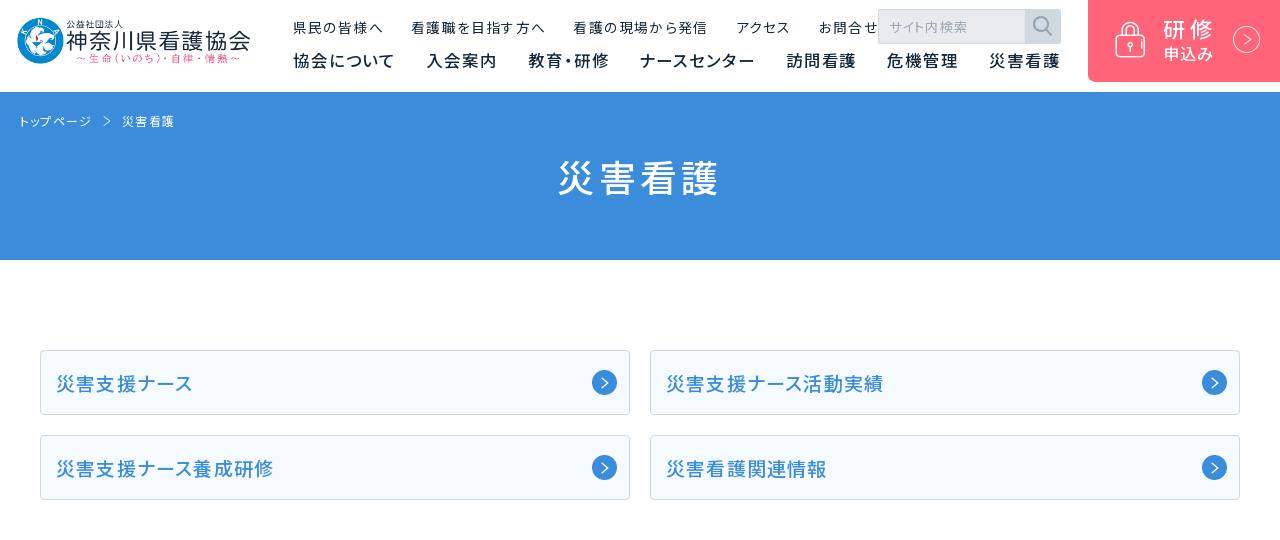

--- FILE ---
content_type: text/html; charset=UTF-8
request_url: https://www.kana-kango.or.jp/disaster/
body_size: 4735
content:
<!DOCTYPE html>
<html lang="ja">

<head prefix="og: http://ogp.me/ns# fb: http://ogp.me/ns/fb# article: http://ogp.me/ns/article#">
  <meta charset="UTF-8">
  <meta http-equiv="X-UA-Compatible" content="IE=edge">
  <meta name="viewport" content="width=device-width, user-scalable=no">
  <meta name="format-detection" content="email=no,telephone=no,address=no">
  <meta name="description" content="公益社団法人 神奈川県看護協会の公式ホームページです。協会概要、入会、各種研修のご案内等を掲載しています。協会が運営している訪問看護ステーションや看護職の無料職業紹介所（神奈川県ナースセンター）の情報も掲載しています。">
  <meta property="og:title" content="https://www.kana-kango.or.jp/index.html">
  <meta property="og:type" content="website">
  <meta property="og:description" content="公益社団法人 神奈川県看護協会の公式ホームページです。協会概要、入会、各種研修のご案内等を掲載しています。協会が運営している訪問看護ステーションや看護職の無料職業紹介所（神奈川県ナースセンター）の情報も掲載しています。">
  <meta property="og:url" content="https://www.kana-kango.or.jp/index.html">
  <meta property="og:image" content="https://www.kana-kango.or.jp/front/kana-kango/common/img/logo.png">
  <meta property="og:site_name" content="神奈川県看護協会">
  <meta property="og:locale" content="ja_JP">
  <meta name="twitter:card" content="summary">
  <meta name="twitter:title" content="https://www.kana-kango.or.jp/index.html">
  <meta name="twitter:image" content="https://www.kana-kango.or.jp/front/kana-kango/common/img/logo.png">
  <meta name="twitter:description" content="公益社団法人 神奈川県看護協会の公式ホームページです。協会概要、入会、各種研修のご案内等を掲載しています。協会が運営している訪問看護ステーションや看護職の無料職業紹介所（神奈川県ナースセンター）の情報も掲載しています。">
  <meta name="twitter:site" content="">
  <!-- Global site tag (gtag.js) - Google Analytics -->
  <script async src=https://www.googletagmanager.com/gtag/js?id=G-8XN531TNFZ></script>
  <script>

    window.dataLayer = window.dataLayer || [];

    function gtag(){dataLayer.push(arguments);}

    gtag('js', new Date());

    gtag('config', 'G-8XN531TNFZ');
  </script>
    <title>災害看護 | 公益社団法人神奈川県看護協会</title>



  <meta name="title" content="公益社団法人 神奈川県看護協会"/>
<meta name="description" content="公益社団法人 神奈川県看護協会の公式ホームページです。協会概要、入会、各種研修のご案内等を掲載しています。協会が運営している訪問看護ステーションや看護職の無料職業紹介所（神奈川県ナースセンター）の情報も掲載しています。"/>
<meta name="robots" content="index,follow"/>

  <!-- Bootstrap core CSS -->
  <!-- <link href="/front/default/style.css" rel="stylesheet">
    <link href="https://fonts.googleapis.com/css2?family=Noto+Sans+JP:wght@500;700&display=swap" rel="stylesheet">
    <link href="https://stackpath.bootstrapcdn.com/font-awesome/4.7.0/css/font-awesome.min.css" rel="stylesheet"> -->


  <link rel="canonical" href="https://www.kana-kango.or.jp/">
  <link rel="preconnect" href="//fonts.gstatic.com/" crossorigin>
  <link rel="stylesheet" href="//fonts.googleapis.com/css2?family=Noto+Sans+JP:wght@400;500;700&display=swap">
  <link rel="stylesheet" href="//fonts.googleapis.com/css2?family=Roboto:wght@400;500;700&display=swap">
  <link rel="stylesheet" href="/front/kana-kango/common/css/icon.css">
  <link rel="stylesheet" href="/front/kana-kango/common/css/style.css">
  <link rel="stylesheet" href="/front/kana-kango/common/css/print.css" media="print">
  <link rel="stylesheet" href="/front/kana-kango/common/css/custom.css">
  <script src="/front/kana-kango/common/js/jquery.min.js"></script>
  <script src="https://cdnjs.cloudflare.com/ajax/libs/twitter-bootstrap/3.4.1/js/bootstrap.min.js" crossorigin="anonymous"></script>
  <script>window.Promise || document.write('<script src="//www.promisejs.org/polyfills/promise-7.0.4.min.js"><\/script>');</script>
  <script src="/front/kana-kango/common/js/kna.js" defer></script>
  <meta name="google-site-verification" content="mfzzQ9_qJyXsiaxU5BbCMzi5rZnBPFxO_W96EKnPtcU" />
</head>
<body class="s-sample" id="sample">
      <!--::::::::::::::::::::: ヘッダー ::::::::::::::::::::-->
    <header class="p-header" id="header">
    	<div class="p-header__inner">
    		<div class="p-header__logo">
    			<a href="/" class="p-header__logo-link">
    				<img src="/front/kana-kango/common/img/logo.png" alt="神奈川県看護協会">
    			</a>
    		</div>
    		<div class="p-header__cont">
    			<nav class="p-header__nav">
    				<div class="p-header__nav-top">
    					<ul class="p-header__sub">
    						<li>
    							<a href="/citizen.html" class="p-header__sub-link">県民の皆様へ</a>
    						</li>
    						<li>
    							<a href="/nurse/" class="p-header__sub-link">看護職を目指す方へ</a>
    						</li>
    						<li>
    							<a href="/nurseaction/" class="p-header__sub-link">看護の現場から発信</a>
    						</li>
    						<li>
    							<a href="/association/overview/access.html" class="p-header__sub-link">アクセス</a>
    						</li>
<!--
    						<li>
    							<a href="/faq/" class="p-header__sub-link">よくあるご質問</a>
    						</li>
-->
    						<li>
    							<a href="/contact/" class="p-header__sub-link">お問合せ</a>
    						</li>
    					</ul>
    					<ul class="p-header__sns" style="display:none;">
    						<li>
    							<a href="#" target="_blank" rel="noopener noreferrer" class="p-header__sns-link">
    								<i class="u-icon-twitter"></i>
    							</a>
    						</li>
    						<li>
    							<a href="#" target="_blank" rel="noopener noreferrer" class="p-header__sns-link">
    								<i class="u-icon-facebook"></i>
    							</a>
    						</li>
    						<li>
    							<a href="#" target="_blank" rel="noopener noreferrer" class="p-header__sns-link">
    								<i class="u-icon-instagram"></i>
    							</a>
    						</li>
    						<li>
    							<a href="#" target="_blank" rel="noopener noreferrer" class="p-header__sns-link">
    								<i class="u-icon-line"></i>
    							</a>
    						</li>
    					</ul>
    					<button class="p-header__close" id="js-menu-close">
    						<span class="p-header__close-item">
    							<span class="p-header__close-txt">閉じる</span>
    							<i class="u-icon-close"></i>
    						</span>
    					</button>
    					<div class="p-header__search">
    						<form id="cse-search-box" class="c-search-box" action="/search.html">
    							<input type="hidden" name="cx" value="b4a927ff652c6aeb8" />
    							<input type="hidden" name="ie" value="UTF-8" />
    							<input type="text" name="q" size="31" placeholder="サイト内検索" class="c-search-box__input" id="textfield" />
    							<!-- <input type="submit" name="sa" value="Search" /> -->
    							<button type="submit" class="c-search-box__btn">
    								<i class="u-icon-search"></i>
    							</button>
    						</form>
    					</div>
    				</div>
    				<div class="p-header__nav-bottom">
    					<ul class="p-header__nav-links">
    						<li class="p-header__nav-join">
    							<a href="/members/guidance/" class="p-header__nav-link">
    								<p class="p-header__nav-item">
    									<i class="u-icon-join"></i>
    									<span>入会案内・<br>変更手続</span>
    									<i class="u-icon-arrow-circle-sm"></i>
    								</p>
    							</a>
    						</li>
    						<li class="p-header__nav-training">
    							<a href="https://kana-kango.manaable.com/" class="p-header__nav-link">
    								<p class="p-header__nav-item">
    									<i class="u-icon-training"></i>
    									<span>研修案内・<br>検索</span>
    									<i class="u-icon-arrow-circle-sm"></i>
    								</p>
    							</a>
    						</li>
    					</ul>
    					<ul class="p-header__main">
    						<li>
    							<span class="p-header__main-item">
    								<a href="/association/" class="p-header__main-link">協会について</a>
    								<i class="u-icon-arrow-circle-sm js-acc-btn"></i>
    							</span>
    							<ul class="p-header__child">
    								<li>
    									<a href="/association/overview/" class="p-header__child-link">協会概要</a>
    								</li>
    								<li>
    									<a href="/association/meeting/" class="p-header__child-link">総会</a>
    								</li>
    								<li>
    									<a href="/association/activities/" class="p-header__child-link">本部活動</a>
    								</li>
    								<li>
    									<a href="/association/part/" class="p-header__child-link">支部活動</a>
    								</li>
    								<li>
    									<a href="/association/committee/" class="p-header__child-link">委員会活動</a>
    								</li>
    								<li>
    									<a href="/association/pr/" class="p-header__child-link">広報活動</a>
    								</li>
    							</ul>
    						</li>
    						<li>
    							<span class="p-header__main-item">
    								<a href="/members/" class="p-header__main-link">入会案内</a>
    								<i class="u-icon-arrow-circle-sm js-acc-btn"></i>
    							</span>
    							<ul class="p-header__child">
    								<li>
    									<a href="/members/guidance/" class="p-header__child-link">入会案内</a>
    								</li>
    								<li>
    									<a href="/members/benefit/" class="p-header__child-link">入会特典</a>
    								</li>
    								<li>
    									<a href="/members/web/" class="p-header__child-link">WEB入会</a>
    								</li>
    								<li>
    									<a href="/members/form_b/" class="p-header__child-link">2026年度入会申込書／会員情報変更届請求</a>
    								</li>
     								<li>
    									<a href="/members/form_a/" class="p-header__child-link">2025年度入会申込書／会員情報変更届請求</a>
    								</li>
    								<li>
    									<a href="/members/change/" class="p-header__child-link">変更手続</a>
    								</li>
    								<li>
    									<a href="/members/leave/" class="p-header__child-link">退会</a>
    								</li>
    								<li>
    									<a href="/members/faq/" class="p-header__child-link">FAQ</a>
    								</li>
    								<li>
    									<a href="/members/only/" class="p-header__child-link">会員専用ページ</a>
    								</li>
    							</ul>
    						</li>
    						<li>
    							<span class="p-header__main-item">
    								<a href="/training/" class="p-header__main-link">教育・研修</a>
    								<i class="u-icon-arrow-circle-sm js-acc-btn"></i>
    							</span>
    							<ul class="p-header__child">
    								<li>
    									<a href="/training/guidline-overview/" class="p-header__child-link">教育・研修の指針と概要</a>
    								</li>
    								<li>
    									<a href="/training/apply/" class="p-header__child-link">研修の申込み～受講</a>
    								</li>
    								<li>
    									<a href="/training/schedule/" class="p-header__child-link">研修事業</a>
    								</li>
    								<li>
    								    <a href="/training/academic-conference/" class="p-header__child-link">神奈川看護学会</a>
    								</li>
    								<li>
    									<a href="/training/nintei/" class="p-header__child-link">認定看護管理者教育課程</a>
    								</li>
    								<!--
    								<li>
    									<a href="/training/kanwa/" class="p-header__child-link">緩和ケア認定看護師教育課程</a>
    								</li>
    								-->
    								<li>
    									<a href="/training/seminar/" class="p-header__child-link">施設オープンセミナー</a>
    								</li>
    								<li>
    									<a href="/training/point/" class="p-header__child-link">★研修ポイント制</a>
    								</li>
    							</ul>
    						</li>
    						<li>
    							<span class="p-header__main-item">
    								<a href="/nursecenter/" class="p-header__main-link">ナースセンター</a>
    								<i class="u-icon-arrow-circle-sm js-acc-btn"></i>
    							</span>
    							<ul class="p-header__child">
    								<li>
    									<a href="/nursecenter/news/" class="p-header__child-link">新着情報</a>
    								</li>
    								<li>
    									<a href="/nursecenter/about/" class="p-header__child-link">ナースセンターとは</a>
    								</li>
    								<li>
    									<a href="/nursecenter/recruit/" class="p-header__child-link">求職・求人</a>
    								</li>
    								<li>
    									<a href="/nursecenter/leave/" class="p-header__child-link">離職看護師等の届出</a>
    								</li>
    								<li>
    									<a href="/nursecenter/reinstatement/" class="p-header__child-link">研修(復職から定着まで)</a>
    								</li>
    								<li>
    									<a href="/nursecenter/hellowork/" class="p-header__child-link">ハローワークでの相談</a>
    								</li>
    								<li>
    									<a href="/nursecenter/course/" class="p-header__child-link">看護職をめざす</a>
    								</li>
    								<li>
    									<a href="/nursecenter/sns/" class="p-header__child-link">ナースセンター公式SNSアカウント</a>
    								</li>
    							</ul>
    						</li>
    						<li>
    							<span class="p-header__main-item">
    								<a href="/homevisit/" class="p-header__main-link">訪問看護</a>
    								<i class="u-icon-arrow-circle-sm js-acc-btn"></i>
    							</span>
    							<ul class="p-header__child">
    								<li>
    									<a href="/homevisit/about/" class="p-header__child-link">訪問看護とは</a>
    								</li>
    								<li>
    									<a href="/homevisit/station/" class="p-header__child-link">神奈川県看護協会訪問看護ステーション</a>
    								</li>
    								<li>
    									<a href="https://kna-houmon.jp/" target="_blank" class="p-header__child-link">採用情報（訪問看護師）</a>
    								</li>
     								<li>
    									<a href="/homevisit/training/" class="p-header__child-link">訪問看護出向事業</a>
    								</li>
     								<li>
    									<a href="/homevisit/seminar/" class="p-header__child-link">訪問看護に関する研修</a>
    								</li>
<!--
    								<li>
    									<a href="/homevisit/visit/" class="p-header__child-link">訪問看護従事者相談</a>
    								</li>
--> 
    								<li>
    									<a href="/homevisit/station-all/" class="p-header__child-link">訪問看護ステーション一覧</a>
    								</li>
    							</ul>
    						</li>
    						<li>
    							<span class="p-header__main-item">
    								<a href="/medical/" class="p-header__main-link">危機管理</a>
    								<i class="u-icon-arrow-circle-sm js-acc-btn"></i>
    							</span>
    							<ul class="p-header__child">
    								<li>
    									<a href="/medical/prevention/" class="p-header__child-link">感染予防対策相談</a>
    								</li>
<!--
    								<li>
    									<a href="/medical/infection/" class="p-header__child-link">感染対策</a>
    								</li>
-->
    								<li>
    									<a href="/medical/consultation/" class="p-header__child-link">医療安全相談</a>
    								</li>
    								<!--<li>
    									<a href="https://kana-kango.manaable.com/" class="p-header__child-link" target="_blank" rel="noopener noreferrer">研修一覧</a>
    								</li>-->
    								<li>
    									<a href="/medical/data/" class="p-header__child-link">医療安全資料</a>
    								</li>
    								<li>
    									<a href="/medical/network/" class="p-header__child-link">医療安全推進ネットワーク</a>
    								</li>
    								<li>
    									<a href="/medical/committee/" class="p-header__child-link">危機管理からのお知らせ</a>
    								</li>
    							</ul>
    						</li>
    						<li>
    							<span class="p-header__main-item">
    								<a href="/disaster/" class="p-header__main-link">災害看護</a>
    								<i class="u-icon-arrow-circle-sm js-acc-btn"></i>
    							</span>
    							<ul class="p-header__child">
<!--
    								<li>
    									<a href="/disaster/r6noto/" class="p-header__child-link">令和6年能登半島地震 関連情報</a>
    								</li>
-->
    								<li>
    									<a href="/disaster/nurse/" class="p-header__child-link">災害支援ナース</a>
    								</li>
    								<li>
    									<a href="/disaster/training/" class="p-header__child-link">災害支援ナース養成研修</a>
    								</li>
    								<li>
    									<a href="/disaster/performance/" class="p-header__child-link">災害支援ナース活動実績</a>
    								</li>
<!--
                                     <li>
    									<a href="/disaster/network/" class="p-header__child-link">災害時支援ネットワークシステム【災害時のSOS!】</a>
    								</li>
-->
    								<li>
    									<a href="/disaster/information/" class="p-header__child-link">災害看護関連情報</a>
    								</li>
    							</ul>
    						</li>
    					</ul>
    				</div>
    			</nav>
    			<div class="p-header__login">
    				<a href="https://kana-kango.manaable.com/" class="p-header__login-link" target="_blank">
    					<div class="p-header__login-item">
    						<i class="u-icon-login"></i>
    						<p class="p-header__login-txt">研修<small>申込み</small></p>
    						<i class="u-icon-arrow-circle-lg"></i>
    					</div>
    				</a>
    			</div>
    		</div>
    		<button class="p-header__burger c-burger" id="js-burger">
    			<span class="c-burger__ico">
    				<span></span>
    				<span></span>
    				<span></span>
    			</span>
    		</button>
    	</div>
    </header>
  <div class="l-wrapper" id="wrap">
        <main class="l-contents " id="contents">
        <!--::::::::::::::::::::: Content header ::::::::::::::::::::-->
        <div class="p-content-header">
            <!-- パンくず -->
<div class="p-content-header__bread">
    <nav class="p-bread">
        <ul class="p-bread__lists">
                        <li><a href="/" class="p-bread__link">トップページ</a></li>
                        <li><a href="/disaster/" class="p-bread__link">災害看護</a></li>
                    </ul>
    </nav>
</div>            <!-- ページタイトル -->
            <div class="p-content-header__ttl">
                <div class="c-ttl-sec--wh">
                    <h1 class="c-ttl-sec--wh__main">災害看護</h1>
					                </div>
            </div>
        </div>
        <!--::::::::::::::::::::: Page Contents ::::::::::::::::::::-->
        <div class="l-content-default">
            <div class="l-content-default__inner">
                <div class="l-content-default__main">
                    <div class="p-article">
                                                <div class="l-col2">
                                                                                                                                                        <div class="l-w-6">
                                    <div class="c-link-summary">
                                        <div class="c-link-summary__item">
                                                                                        <p class="c-link-summary__ttl">
                                                <a href="/disaster/nurse/" class="c-link-summary__ttl-link">災害支援ナース<i class="u-icon-arrow-sm"></i></a>
                                            </p>
                                                                                    </div>
                                    </div>
                                </div>
                                                                                                                            <div class="l-w-6">
                                    <div class="c-link-summary">
                                        <div class="c-link-summary__item">
                                                                                        <p class="c-link-summary__ttl">
                                                <a href="/disaster/performance/" class="c-link-summary__ttl-link">災害支援ナース活動実績<i class="u-icon-arrow-sm"></i></a>
                                            </p>
                                                                                    </div>
                                    </div>
                                </div>
                                                                                                                            <div class="l-w-6">
                                    <div class="c-link-summary">
                                        <div class="c-link-summary__item">
                                                                                        <p class="c-link-summary__ttl">
                                                <a href="/disaster/training/" class="c-link-summary__ttl-link">災害支援ナース養成研修<i class="u-icon-arrow-sm"></i></a>
                                            </p>
                                                                                    </div>
                                    </div>
                                </div>
                                                                                                                            <div class="l-w-6">
                                    <div class="c-link-summary">
                                        <div class="c-link-summary__item">
                                                                                        <p class="c-link-summary__ttl">
                                                <a href="/disaster/information/" class="c-link-summary__ttl-link">災害看護関連情報<i class="u-icon-arrow-sm"></i></a>
                                            </p>
                                                                                    </div>
                                    </div>
                                </div>
                                                                                    </div>
                    </div>
                </div>
            </div>
        </div>
    </main><!-- /.l-contents -->
</div><!-- /.l-wrapper -->
      <!--::::::::::::::::::::: フッター ::::::::::::::::::::-->
    <footer class="p-footer">
		    	<div class="p-footer-nav">
    		<div class="p-footer-nav__inner">
    			<ul class="p-footer-nav__info">
    				<li><a href="/link.html" class="p-footer-nav__info-link">関連団体リンク</a></li>
    				<li><a href="/privacypolicy.html" class="p-footer-nav__info-link">個人情報保護方針</a></li>
    				<li><a href="/sitemap.html" class="p-footer-nav__info-link">サイトマップ</a></li>
<!--
                    <li><a href="https://lin.ee/Z7s19bI" class="p-footer-nav__info-link" target="_blank">公式LINE</a></li>
-->
    			</ul>
    			<ul class="p-footer-nav__sns">
    				<li>
    					<a href="https://www.facebook.com/kanakango/" class="p-footer-nav__sns-link">
    						<i class="u-icon-facebook"></i>
    						訪問看護ステーション<br class="u-dsp-pc">Facebook
    					</a>
    				</li>
    				<li>
    					<a href="https://twitter.com/kanagawa_kango" class="p-footer-nav__sns-link">
    						<i class="u-icon-twitter"></i>
    						訪問看護ステーション<br class="u-dsp-pc">Twitter
    					</a>
    				</li>
    			</ul>
    		</div>
    	</div>
    	<div class="p-footer-copy">
    		<div class="p-footer-copy__inner">
    			<div class="p-footer-copy__info">
    				<div class="p-footer-copy__logo">
    					<a href="/" class="p-footer-copy__logo-link">
    						<img src="/front/kana-kango/common/img/logo.png" alt="神奈川県看護協会">
    					</a>
    				</div>
    				<div class="p-footer-copy__addr">
    					<p class="p-footer-copy__addr-txt">
    						〒231-0037 横浜市中区富士見町3-1<br>
    						TEL:<a href="tel:045-263-2901" class="u-tel">045-263-2901</a> / FAX:045-263-2905
    					</p>
    				</div>
    			</div>
    			<small class="p-footer-copy__sign">&copy; Kanagawa Nursing Association All rights reserved.</small>
    		</div>
    	</div>
    </footer><!-- /.l-footer -->  <script src="/front/kana-kango/common/js/vendor.js" defer></script>
  <script src="/front/kana-kango/common/js/bundle.js" defer></script>
</body>

</html>


--- FILE ---
content_type: text/css
request_url: https://www.kana-kango.or.jp/front/kana-kango/common/css/icon.css
body_size: 136
content:
@font-face{font-family:icon;src:url(../fonts/icon.woff) format("woff2"),url(../fonts/icon.woff) format("woff"),url(../fonts/icon.svg#icon) format("svg");font-style:normal;font-weight:400;font-display:swap}

--- FILE ---
content_type: text/css
request_url: https://www.kana-kango.or.jp/front/kana-kango/common/css/style.css
body_size: 21647
content:
@charset "UTF-8"; /*! * ress.css • v3.0.0 * MIT License * github.com/filipelinhares/ress */ html{box-sizing:border-box;-webkit-text-size-adjust:100%;word-break:normal;-moz-tab-size:4;-o-tab-size:4;tab-size:4}*,:after,:before{background-repeat:no-repeat;box-sizing:inherit}:after,:before{text-decoration:inherit;vertical-align:inherit}*{padding:0;margin:0}hr{overflow:visible;height:0}details,main{display:block}summary{display:list-item}small{font-size:80%}[hidden]{display:none}abbr[title]{border-bottom:none;text-decoration:underline;-webkit-text-decoration:underline dotted;text-decoration:underline dotted}a{background-color:transparent}a:active,a:hover{outline-width:0}code,kbd,pre,samp{font-family:monospace,monospace}pre{font-size:1em}b,strong{font-weight:bolder}sub,sup{font-size:75%;line-height:0;position:relative;vertical-align:baseline}sub{bottom:-.25em}sup{top:-.5em}input{border-radius:0}[disabled]{cursor:default}[type=number]::-webkit-inner-spin-button,[type=number]::-webkit-outer-spin-button{height:auto}[type=search]{-webkit-appearance:textfield;outline-offset:-2px}[type=search]::-webkit-search-decoration{-webkit-appearance:none}textarea{overflow:auto;resize:vertical}button,input,optgroup,select,textarea{font:inherit}optgroup{font-weight:700}button{overflow:visible}button,select{text-transform:none}[role=button],[type=button],[type=reset],[type=submit],button{cursor:pointer;color:inherit}[type=button]::-moz-focus-inner,[type=reset]::-moz-focus-inner,[type=submit]::-moz-focus-inner,button::-moz-focus-inner{border-style:none;padding:0}[type=button]::-moz-focus-inner,[type=reset]::-moz-focus-inner,[type=submit]::-moz-focus-inner,button:-moz-focusring{outline:1px dotted ButtonText}[type=reset],[type=submit],button,html [type=button]{-webkit-appearance:button}button,input,select,textarea{background-color:transparent;border-style:none}select{-moz-appearance:none;-webkit-appearance:none}select::-ms-expand{display:none}select::-ms-value{color:currentColor}legend{border:0;color:inherit;display:table;white-space:normal;max-width:100%}::-webkit-file-upload-button{-webkit-appearance:button;color:inherit;font:inherit}img{border-style:none}progress{vertical-align:baseline}[aria-busy=true]{cursor:progress}[aria-controls]{cursor:pointer}[aria-disabled]{cursor:default}*{padding:0;margin:0}h1{margin:0;font-size:1em;font-weight:400}h2{margin:0;font-size:1em;font-weight:400}h3{margin:0;font-size:1em;font-weight:400}h4{margin:0;font-size:1em;font-weight:400}h5{margin:0;font-size:1em;font-weight:400}h6{margin:0;font-size:1em;font-weight:400}ol li,ul li{list-style:none}a{color:inherit;text-decoration:none;outline:0}audio,embed,iframe:not([src*="youtube.com"]),img,object,picture,video{display:block;max-width:100%;height:auto}iframe{border:0}button,input,select,textarea{font-family:inherit;font-size:inherit;font-weight:inherit;color:inherit;letter-spacing:inherit;-webkit-appearance:none;-moz-appearance:none;appearance:none;border-radius:0;outline:0}button{margin:0;overflow:visible;text-transform:none;cursor:pointer}[type=button],[type=reset],[type=submit],button{-webkit-appearance:button}::-webkit-inner-spin-button,::-webkit-outer-spin-button{height:auto}::-webkit-file-upload-button{font:inherit}em,strong{font-weight:bolder}address,em,th{font-style:normal}[type=button],[type=date],[type=datetime-local],[type=datetime],[type=email],[type=month],[type=number],[type=password],[type=reset],[type=search],[type=submit],[type=tel],[type=text],[type=time],[type=url],[type=week],button,input,select,textarea{padding:0;margin:0;background:0 0;border:none;border-radius:0;outline:0;-webkit-appearance:none;-moz-appearance:none;appearance:none}[type=button]:focus,[type=date]:focus,[type=datetime-local]:focus,[type=datetime]:focus,[type=email]:focus,[type=month]:focus,[type=number]:focus,[type=password]:focus,[type=reset]:focus,[type=search]:focus,[type=submit]:focus,[type=tel]:focus,[type=text]:focus,[type=time]:focus,[type=url]:focus,[type=week]:focus,button:focus,input:focus,select:focus,textarea:focus{-webkit-tap-highlight-color:transparent}small{font-size:1em}select{-webkit-appearance:none;-moz-appearance:none;appearance:none}select::-ms-expand{display:none}svg{fill:currentColor}th{font-weight:inherit;text-align:inherit}html{width:100%;height:100%}body{width:inherit;min-width:320px;height:inherit;font-family:"Noto Sans JP","ヒラギノ角ゴ ProN W","Hiragino Kaku Gothic ProN","“游ゴシック”",YuGothic,"“メイリオ”",Meiryo,sans-serif;font-weight:400;line-height:1.8;color:#14283c;letter-spacing:.08em;background:#fff;-webkit-font-smoothing:antialiased;-moz-osx-font-smoothing:grayscale;font-feature-settings:"palt"}.u-dsp-none{display:none!important}.u-dsp-xs{display:none!important}.u-icon-arrow-circle-lg{display:inline-block;font-size:0;line-height:1}.u-icon-arrow-circle-lg::before{display:inline-block;font-family:icon!important;font-style:normal!important;font-weight:400!important;font-feature-settings:normal!important;font-variant:normal!important;line-height:1;text-transform:none!important;letter-spacing:0;content:"";speak:none;text-rendering:auto;-webkit-font-smoothing:antialiased;-moz-osx-font-smoothing:grayscale}.u-icon-arrow-circle-sm{display:inline-block;font-size:0;line-height:1}.u-icon-arrow-circle-sm::before{display:inline-block;font-family:icon!important;font-style:normal!important;font-weight:400!important;font-feature-settings:normal!important;font-variant:normal!important;line-height:1;text-transform:none!important;letter-spacing:0;content:"";speak:none;text-rendering:auto;-webkit-font-smoothing:antialiased;-moz-osx-font-smoothing:grayscale}.u-icon-arrow-lg{display:inline-block;font-size:0;line-height:1}.u-icon-arrow-lg::before{display:inline-block;font-family:icon!important;font-style:normal!important;font-weight:400!important;font-feature-settings:normal!important;font-variant:normal!important;line-height:1;text-transform:none!important;letter-spacing:0;content:"";speak:none;text-rendering:auto;-webkit-font-smoothing:antialiased;-moz-osx-font-smoothing:grayscale}.u-icon-arrow-sm{display:inline-block;font-size:0;line-height:1}.u-icon-arrow-sm::before{display:inline-block;font-family:icon!important;font-style:normal!important;font-weight:400!important;font-feature-settings:normal!important;font-variant:normal!important;line-height:1;text-transform:none!important;letter-spacing:0;content:"";speak:none;text-rendering:auto;-webkit-font-smoothing:antialiased;-moz-osx-font-smoothing:grayscale}.u-icon-attention{display:inline-block;font-size:0;line-height:1}.u-icon-attention::before{display:inline-block;font-family:icon!important;font-style:normal!important;font-weight:400!important;font-feature-settings:normal!important;font-variant:normal!important;line-height:1;text-transform:none!important;letter-spacing:0;content:"";speak:none;text-rendering:auto;-webkit-font-smoothing:antialiased;-moz-osx-font-smoothing:grayscale}.u-icon-check{display:inline-block;font-size:0;line-height:1}.u-icon-check::before{display:inline-block;font-family:icon!important;font-style:normal!important;font-weight:400!important;font-feature-settings:normal!important;font-variant:normal!important;line-height:1;text-transform:none!important;letter-spacing:0;content:"";speak:none;text-rendering:auto;-webkit-font-smoothing:antialiased;-moz-osx-font-smoothing:grayscale}.u-icon-close{display:inline-block;font-size:0;line-height:1}.u-icon-close::before{display:inline-block;font-family:icon!important;font-style:normal!important;font-weight:400!important;font-feature-settings:normal!important;font-variant:normal!important;line-height:1;text-transform:none!important;letter-spacing:0;content:"";speak:none;text-rendering:auto;-webkit-font-smoothing:antialiased;-moz-osx-font-smoothing:grayscale}.u-icon-facebook{display:inline-block;font-size:0;line-height:1}.u-icon-facebook::before{display:inline-block;font-family:icon!important;font-style:normal!important;font-weight:400!important;font-feature-settings:normal!important;font-variant:normal!important;line-height:1;text-transform:none!important;letter-spacing:0;content:"";speak:none;text-rendering:auto;-webkit-font-smoothing:antialiased;-moz-osx-font-smoothing:grayscale}.u-icon-instagram{display:inline-block;font-size:0;line-height:1}.u-icon-instagram::before{display:inline-block;font-family:icon!important;font-style:normal!important;font-weight:400!important;font-feature-settings:normal!important;font-variant:normal!important;line-height:1;text-transform:none!important;letter-spacing:0;content:"";speak:none;text-rendering:auto;-webkit-font-smoothing:antialiased;-moz-osx-font-smoothing:grayscale}.u-icon-join{display:inline-block;font-size:0;line-height:1}.u-icon-join::before{display:inline-block;font-family:icon!important;font-style:normal!important;font-weight:400!important;font-feature-settings:normal!important;font-variant:normal!important;line-height:1;text-transform:none!important;letter-spacing:0;content:"";speak:none;text-rendering:auto;-webkit-font-smoothing:antialiased;-moz-osx-font-smoothing:grayscale}.s-home-mv__sns-link.sns-line{background:#06c755}.u-icon-line{display:inline-block;font-size:0;line-height:1;color:#fff}.u-icon-line::before{display:inline-block;font-family:icon!important;font-style:normal!important;font-weight:400!important;font-feature-settings:normal!important;font-variant:normal!important;line-height:1;text-transform:none!important;letter-spacing:0;content:"";speak:none;text-rendering:auto;-webkit-font-smoothing:antialiased;-moz-osx-font-smoothing:grayscale}.u-icon-login{display:inline-block;font-size:0;line-height:1}.u-icon-login::before{display:inline-block;font-family:icon!important;font-style:normal!important;font-weight:400!important;font-feature-settings:normal!important;font-variant:normal!important;line-height:1;text-transform:none!important;letter-spacing:0;content:"";speak:none;text-rendering:auto;-webkit-font-smoothing:antialiased;-moz-osx-font-smoothing:grayscale}.u-icon-people{display:inline-block;font-size:0;line-height:1}.u-icon-people::before{display:inline-block;font-family:icon!important;font-style:normal!important;font-weight:400!important;font-feature-settings:normal!important;font-variant:normal!important;line-height:1;text-transform:none!important;letter-spacing:0;content:"";speak:none;text-rendering:auto;-webkit-font-smoothing:antialiased;-moz-osx-font-smoothing:grayscale}.u-icon-search{display:inline-block;font-size:0;line-height:1}.u-icon-search::before{display:inline-block;font-family:icon!important;font-style:normal!important;font-weight:400!important;font-feature-settings:normal!important;font-variant:normal!important;line-height:1;text-transform:none!important;letter-spacing:0;content:"";speak:none;text-rendering:auto;-webkit-font-smoothing:antialiased;-moz-osx-font-smoothing:grayscale}.u-icon-training{display:inline-block;font-size:0;line-height:1}.u-icon-training::before{display:inline-block;font-family:icon!important;font-style:normal!important;font-weight:400!important;font-feature-settings:normal!important;font-variant:normal!important;line-height:1;text-transform:none!important;letter-spacing:0;content:"";speak:none;text-rendering:auto;-webkit-font-smoothing:antialiased;-moz-osx-font-smoothing:grayscale}.u-icon-triangle-left{display:inline-block;font-size:0;line-height:1}.u-icon-triangle-left::before{display:inline-block;font-family:icon!important;font-style:normal!important;font-weight:400!important;font-feature-settings:normal!important;font-variant:normal!important;line-height:1;text-transform:none!important;letter-spacing:0;content:"";speak:none;text-rendering:auto;-webkit-font-smoothing:antialiased;-moz-osx-font-smoothing:grayscale}.u-icon-triangle-right{display:inline-block;font-size:0;line-height:1}.u-icon-triangle-right::before{display:inline-block;font-family:icon!important;font-style:normal!important;font-weight:400!important;font-feature-settings:normal!important;font-variant:normal!important;line-height:1;text-transform:none!important;letter-spacing:0;content:"";speak:none;text-rendering:auto;-webkit-font-smoothing:antialiased;-moz-osx-font-smoothing:grayscale}.u-icon-twitter{display:inline-block;font-size:0;line-height:1}.u-icon-twitter::before{display:inline-block;font-family:icon!important;font-style:normal!important;font-weight:400!important;font-feature-settings:normal!important;font-variant:normal!important;line-height:1;text-transform:none!important;letter-spacing:0;content:"";speak:none;text-rendering:auto;-webkit-font-smoothing:antialiased;-moz-osx-font-smoothing:grayscale}.u-img-blank::before{display:inline-block;width:1.9rem;height:2.4rem;font-size:0;vertical-align:text-top;content:"";background-image:url(/front/kana-kango/common/img/ico-blank.png);background-repeat:no-repeat;background-position:center center;background-size:100%}.u-img-pdf::before{display:inline-block;width:1.9rem;height:2.4rem;font-size:0;vertical-align:text-top;content:"";background-image:url(/front/kana-kango/common/img/ico-pdf.png);background-repeat:no-repeat;background-position:center center;background-size:100%}.u-img-word::before{display:inline-block;width:1.9rem;height:2.4rem;font-size:0;vertical-align:text-top;content:"";background-image:url(/front/kana-kango/common/img/ico-word.png);background-repeat:no-repeat;background-position:center center;background-size:100%}.u-img-excel::before{display:inline-block;width:1.9rem;height:2.4rem;font-size:0;vertical-align:text-top;content:"";background-image:url(/front/kana-kango/common/img/ico-excel.png);background-repeat:no-repeat;background-position:center center;background-size:100%}.u-img-ppt::before{display:inline-block;width:1.9rem;height:2.4rem;font-size:0;vertical-align:text-top;content:"";background-image:url(/front/kana-kango/common/img/ico-ppt.png);background-repeat:no-repeat;background-position:center center;background-size:100%}.u-img-mail::before{display:inline-block;width:1.9rem;height:2.4rem;font-size:0;vertical-align:text-top;content:"";background-image:url(/front/kana-kango/common/img/ico-mail.png);background-repeat:no-repeat;background-position:center center;background-size:100%}.u-img-link[href$=".doc"]>::after,.u-img-link[href$=".docx"]>::after,.u-img-link[href$=".pdf"]>::after,.u-img-link[href$=".ppt"]>::after,.u-img-link[href$=".pptx"]>::after,.u-img-link[href$=".xls"]>::after,.u-img-link[href$=".xlsx"]>::after,.u-img-link[href$="mailto:"]>::after,.u-img-link[target=_blank]>::after{display:inline-block;width:1.9rem;height:2.4rem;font-size:0;vertical-align:text-top;content:"";background-repeat:no-repeat;background-position:center center;background-size:100%}.u-img-link[target=_blank]>::after{background-image:url(/front/kana-kango/common/img/ico-blank.png)}.u-img-link[href$=".pdf"]>::after{background-image:url(/front/kana-kango/common/img/ico-pdf.png)}.u-img-link[href$=".doc"]>::after,.u-img-link[href$=".docx"]>::after{background-image:url(/front/kana-kango/common/img/ico-word.png)}.u-img-link[href$=".xls"]>::after,.u-img-link[href$=".xlsx"]>::after{background-image:url(/front/kana-kango/common/img/ico-excel.png)}.u-img-link[href$=".ppt"]>::after,.u-img-link[href$=".pptx"]>::after{background-image:url(/front/kana-kango/common/img/ico-ppt.png)}.u-img-link[href$="mailto:"]>::after{background-image:url(/front/kana-kango/common/img/ico-mail.png)}.c-btn--back__link,.c-btn--split-full__link,.c-btn--split__link,.c-btn__link{display:block;width:100%;font-size:1.5rem;font-weight:500;line-height:1.25;color:#14283c;border:1px solid #d0d8e0;border-radius:.3rem}.c-btn--back__item,.c-btn--split-full__item,.c-btn--split__item,.c-btn__item{width:100%;height:100%}.c-btn .c-btn--back__icon::before,.c-btn .c-btn--split-full__icon::before,.c-btn .c-btn--split__icon::before,.c-btn .c-btn__icon::before,.c-btn--back .c-btn--back__icon::before,.c-btn--back .c-btn--split-full__icon::before,.c-btn--back .c-btn--split__icon::before,.c-btn--back .c-btn__icon::before,.c-btn--split .c-btn--back__icon::before,.c-btn--split .c-btn--split-full__icon::before,.c-btn--split .c-btn--split__icon::before,.c-btn--split .c-btn__icon::before,.c-btn--split-full .c-btn--back__icon::before,.c-btn--split-full .c-btn--split-full__icon::before,.c-btn--split-full .c-btn--split__icon::before,.c-btn--split-full .c-btn__icon::before{font-size:1.3rem}.c-btn__link{position:relative;display:block;font-size:1.5rem;font-weight:500;color:#14283c;text-align:center;border:1px solid #d0d8e0;border-radius:.3rem}.c-btn .c-btn__icon{position:absolute;top:50%;right:1.25rem;transform:translate3d(0,-50%,0)}.c-btn .c-btn__icon::before{font-size:1.3rem}.c-btn--back__link{position:relative;display:block;padding-top:1.5rem;padding-bottom:1.5rem;font-size:1.5rem;font-weight:500;color:#14283c;text-align:center;border:1px solid #d0d8e0;border-radius:.3rem}.c-btn--back .c-btn--back__icon{position:absolute;top:50%;left:1.25rem;transform:translate3d(0,-50%,0) rotate3d(0,0,1,180deg)}.c-btn--back .c-btn--back__icon::before{font-size:1.3rem}.c-btn--split__link[href$=".doc"] .c-btn--split__item,.c-btn--split__link[href$=".docx"] .c-btn--split__item,.c-btn--split__link[href$=".pdf"] .c-btn--split__item,.c-btn--split__link[href$=".ppt"] .c-btn--split__item,.c-btn--split__link[href$=".pptx"] .c-btn--split__item,.c-btn--split__link[href$=".xls"] .c-btn--split__item,.c-btn--split__link[href$=".xlsx"] .c-btn--split__item,.c-btn--split__link[href$="mailto:"] .c-btn--split__item,.c-btn--split__link[target=_blank] .c-btn--split__item{padding-left:3rem}.c-btn--split__link[href$=".doc"] .c-btn--split__item::after,.c-btn--split__link[href$=".docx"] .c-btn--split__item::after,.c-btn--split__link[href$=".pdf"] .c-btn--split__item::after,.c-btn--split__link[href$=".ppt"] .c-btn--split__item::after,.c-btn--split__link[href$=".pptx"] .c-btn--split__item::after,.c-btn--split__link[href$=".xls"] .c-btn--split__item::after,.c-btn--split__link[href$=".xlsx"] .c-btn--split__item::after,.c-btn--split__link[href$="mailto:"] .c-btn--split__item::after,.c-btn--split__link[target=_blank] .c-btn--split__item::after{left:0;position:absolute;top:50%;transform:translate(0,-50%)}.c-btn--split__link[href$=".doc"] .c-btn--split__item::after,.c-btn--split__link[href$=".docx"] .c-btn--split__item::after,.c-btn--split__link[href$=".pdf"] .c-btn--split__item::after,.c-btn--split__link[href$=".ppt"] .c-btn--split__item::after,.c-btn--split__link[href$=".pptx"] .c-btn--split__item::after,.c-btn--split__link[href$=".xls"] .c-btn--split__item::after,.c-btn--split__link[href$=".xlsx"] .c-btn--split__item::after,.c-btn--split__link[href$="mailto:"] .c-btn--split__item::after,.c-btn--split__link[target=_blank] .c-btn--split__item::after{display:inline-block;width:1.9rem;height:2.4rem;font-size:0;vertical-align:text-top;content:"";background-repeat:no-repeat;background-position:center center;background-size:100%}.c-btn--split__link[target=_blank] .c-btn--split__item::after{background-image:url(/front/kana-kango/common/img/ico-blank.png)}.c-btn--split__link[href$=".pdf"] .c-btn--split__item::after{background-image:url(/front/kana-kango/common/img/ico-pdf.png)}.c-btn--split__link[href$=".doc"] .c-btn--split__item::after,.c-btn--split__link[href$=".docx"] .c-btn--split__item::after{background-image:url(/front/kana-kango/common/img/ico-word.png)}.c-btn--split__link[href$=".xls"] .c-btn--split__item::after,.c-btn--split__link[href$=".xlsx"] .c-btn--split__item::after{background-image:url(/front/kana-kango/common/img/ico-excel.png)}.c-btn--split__link[href$=".ppt"] .c-btn--split__item::after,.c-btn--split__link[href$=".pptx"] .c-btn--split__item::after{background-image:url(/front/kana-kango/common/img/ico-ppt.png)}.c-btn--split__link[href$="mailto:"] .c-btn--split__item::after{background-image:url(/front/kana-kango/common/img/ico-mail.png)}.c-btn--split__item{position:relative;display:flex;align-items:center;justify-content:space-between}.c-btn--split__txt{flex:1 1}.c-btn--split-full__link[href$=".doc"] .c-btn--split-full__item,.c-btn--split-full__link[href$=".docx"] .c-btn--split-full__item,.c-btn--split-full__link[href$=".pdf"] .c-btn--split-full__item,.c-btn--split-full__link[href$=".ppt"] .c-btn--split-full__item,.c-btn--split-full__link[href$=".pptx"] .c-btn--split-full__item,.c-btn--split-full__link[href$=".xls"] .c-btn--split-full__item,.c-btn--split-full__link[href$=".xlsx"] .c-btn--split-full__item,.c-btn--split-full__link[href$="mailto:"] .c-btn--split-full__item,.c-btn--split-full__link[target=_blank] .c-btn--split-full__item{padding-left:3rem}.c-btn--split-full__link[href$=".doc"] .c-btn--split-full__item::after,.c-btn--split-full__link[href$=".docx"] .c-btn--split-full__item::after,.c-btn--split-full__link[href$=".pdf"] .c-btn--split-full__item::after,.c-btn--split-full__link[href$=".ppt"] .c-btn--split-full__item::after,.c-btn--split-full__link[href$=".pptx"] .c-btn--split-full__item::after,.c-btn--split-full__link[href$=".xls"] .c-btn--split-full__item::after,.c-btn--split-full__link[href$=".xlsx"] .c-btn--split-full__item::after,.c-btn--split-full__link[href$="mailto:"] .c-btn--split-full__item::after,.c-btn--split-full__link[target=_blank] .c-btn--split-full__item::after{left:0;position:absolute;top:50%;transform:translate(0,-50%)}.c-btn--split-full__link[href$=".doc"] .c-btn--split-full__item::after,.c-btn--split-full__link[href$=".docx"] .c-btn--split-full__item::after,.c-btn--split-full__link[href$=".pdf"] .c-btn--split-full__item::after,.c-btn--split-full__link[href$=".ppt"] .c-btn--split-full__item::after,.c-btn--split-full__link[href$=".pptx"] .c-btn--split-full__item::after,.c-btn--split-full__link[href$=".xls"] .c-btn--split-full__item::after,.c-btn--split-full__link[href$=".xlsx"] .c-btn--split-full__item::after,.c-btn--split-full__link[href$="mailto:"] .c-btn--split-full__item::after,.c-btn--split-full__link[target=_blank] .c-btn--split-full__item::after{display:inline-block;width:1.9rem;height:2.4rem;font-size:0;vertical-align:text-top;content:"";background-repeat:no-repeat;background-position:center center;background-size:100%}.c-btn--split-full__link[target=_blank] .c-btn--split-full__item::after{background-image:url(/front/kana-kango/common/img/ico-blank.png)}.c-btn--split-full__link[href$=".pdf"] .c-btn--split-full__item::after{background-image:url(/front/kana-kango/common/img/ico-pdf.png)}.c-btn--split-full__link[href$=".doc"] .c-btn--split-full__item::after,.c-btn--split-full__link[href$=".docx"] .c-btn--split-full__item::after{background-image:url(/front/kana-kango/common/img/ico-word.png)}.c-btn--split-full__link[href$=".xls"] .c-btn--split-full__item::after,.c-btn--split-full__link[href$=".xlsx"] .c-btn--split-full__item::after{background-image:url(/front/kana-kango/common/img/ico-excel.png)}.c-btn--split-full__link[href$=".ppt"] .c-btn--split-full__item::after,.c-btn--split-full__link[href$=".pptx"] .c-btn--split-full__item::after{background-image:url(/front/kana-kango/common/img/ico-ppt.png)}.c-btn--split-full__link[href$="mailto:"] .c-btn--split-full__item::after{background-image:url(/front/kana-kango/common/img/ico-mail.png)}.c-btn--split-full__item{position:relative;display:flex;align-items:center;justify-content:space-between}.c-btn--split-full__txt{flex:1 1}.c-btn--split-full__link[href$=".doc"] .c-btn--split-full__txt::after,.c-btn--split-full__link[href$=".docx"] .c-btn--split-full__txt::after,.c-btn--split-full__link[href$=".pdf"] .c-btn--split-full__txt::after,.c-btn--split-full__link[href$=".ppt"] .c-btn--split-full__txt::after,.c-btn--split-full__link[href$=".pptx"] .c-btn--split-full__txt::after,.c-btn--split-full__link[href$=".xls"] .c-btn--split-full__txt::after,.c-btn--split-full__link[href$=".xlsx"] .c-btn--split-full__txt::after,.c-btn--split-full__link[href$="mailto:"] .c-btn--split-full__txt::after,.c-btn--split-full__link[target=_blank] .c-btn--split-full__txt::after{transform:translateY(-.1rem)}.c-btn--split-full__link[href$=".doc"] .c-btn--split-full__txt::after,.c-btn--split-full__link[href$=".docx"] .c-btn--split-full__txt::after,.c-btn--split-full__link[href$=".pdf"] .c-btn--split-full__txt::after,.c-btn--split-full__link[href$=".ppt"] .c-btn--split-full__txt::after,.c-btn--split-full__link[href$=".pptx"] .c-btn--split-full__txt::after,.c-btn--split-full__link[href$=".xls"] .c-btn--split-full__txt::after,.c-btn--split-full__link[href$=".xlsx"] .c-btn--split-full__txt::after,.c-btn--split-full__link[href$="mailto:"] .c-btn--split-full__txt::after,.c-btn--split-full__link[target=_blank] .c-btn--split-full__txt::after{display:inline-block;width:1.9rem;height:2.4rem;font-size:0;vertical-align:text-top;content:"";background-repeat:no-repeat;background-position:center center;background-size:100%;margin-left:1rem}.c-btn--split-full__link[target=_blank] .c-btn--split-full__txt::after{background-image:url(/front/kana-kango/common/img/ico-blank.png)}.c-btn--split-full__link[href$=".pdf"] .c-btn--split-full__txt::after{background-image:url(/front/kana-kango/common/img/ico-pdf.png)}.c-btn--split-full__link[href$=".doc"] .c-btn--split-full__txt::after,.c-btn--split-full__link[href$=".docx"] .c-btn--split-full__txt::after{background-image:url(/front/kana-kango/common/img/ico-word.png)}.c-btn--split-full__link[href$=".xls"] .c-btn--split-full__txt::after,.c-btn--split-full__link[href$=".xlsx"] .c-btn--split-full__txt::after{background-image:url(/front/kana-kango/common/img/ico-excel.png)}.c-btn--split-full__link[href$=".ppt"] .c-btn--split-full__txt::after,.c-btn--split-full__link[href$=".pptx"] .c-btn--split-full__txt::after{background-image:url(/front/kana-kango/common/img/ico-ppt.png)}.c-btn--split-full__link[href$="mailto:"] .c-btn--split-full__txt::after{background-image:url(/front/kana-kango/common/img/ico-mail.png)}.c-btn--split-full__item{padding-left:0!important}.c-btn--split-full__item::after{display:none!important}.c-btn--img__link{display:block;width:100%;font-size:1.5rem;font-weight:500;line-height:1.25;color:#14283c;border:1px solid #d0d8e0;border-radius:.3rem}.c-btn--img__item{width:100%;height:100%}.c-btn--img .c-btn--img__icon::before{font-size:1.3rem}.c-btn--img__link[href$=".doc"] .c-btn--img__item,.c-btn--img__link[href$=".docx"] .c-btn--img__item,.c-btn--img__link[href$=".pdf"] .c-btn--img__item,.c-btn--img__link[href$=".ppt"] .c-btn--img__item,.c-btn--img__link[href$=".pptx"] .c-btn--img__item,.c-btn--img__link[href$=".xls"] .c-btn--img__item,.c-btn--img__link[href$=".xlsx"] .c-btn--img__item,.c-btn--img__link[href$="mailto:"] .c-btn--img__item,.c-btn--img__link[target=_blank] .c-btn--img__item{padding-left:3rem}.c-btn--img__link[href$=".doc"] .c-btn--img__item::after,.c-btn--img__link[href$=".docx"] .c-btn--img__item::after,.c-btn--img__link[href$=".pdf"] .c-btn--img__item::after,.c-btn--img__link[href$=".ppt"] .c-btn--img__item::after,.c-btn--img__link[href$=".pptx"] .c-btn--img__item::after,.c-btn--img__link[href$=".xls"] .c-btn--img__item::after,.c-btn--img__link[href$=".xlsx"] .c-btn--img__item::after,.c-btn--img__link[href$="mailto:"] .c-btn--img__item::after,.c-btn--img__link[target=_blank] .c-btn--img__item::after{left:0;position:absolute;top:50%;transform:translate(0,-50%)}.c-btn--img__link[href$=".doc"] .c-btn--img__item::after,.c-btn--img__link[href$=".docx"] .c-btn--img__item::after,.c-btn--img__link[href$=".pdf"] .c-btn--img__item::after,.c-btn--img__link[href$=".ppt"] .c-btn--img__item::after,.c-btn--img__link[href$=".pptx"] .c-btn--img__item::after,.c-btn--img__link[href$=".xls"] .c-btn--img__item::after,.c-btn--img__link[href$=".xlsx"] .c-btn--img__item::after,.c-btn--img__link[href$="mailto:"] .c-btn--img__item::after,.c-btn--img__link[target=_blank] .c-btn--img__item::after{display:inline-block;width:1.9rem;height:2.4rem;font-size:0;vertical-align:text-top;content:"";background-repeat:no-repeat;background-position:center center;background-size:100%}.c-btn--img__link[target=_blank] .c-btn--img__item::after{background-image:url(/front/kana-kango/common/img/ico-blank.png)}.c-btn--img__link[href$=".pdf"] .c-btn--img__item::after{background-image:url(/front/kana-kango/common/img/ico-pdf.png)}.c-btn--img__link[href$=".doc"] .c-btn--img__item::after,.c-btn--img__link[href$=".docx"] .c-btn--img__item::after{background-image:url(/front/kana-kango/common/img/ico-word.png)}.c-btn--img__link[href$=".xls"] .c-btn--img__item::after,.c-btn--img__link[href$=".xlsx"] .c-btn--img__item::after{background-image:url(/front/kana-kango/common/img/ico-excel.png)}.c-btn--img__link[href$=".ppt"] .c-btn--img__item::after,.c-btn--img__link[href$=".pptx"] .c-btn--img__item::after{background-image:url(/front/kana-kango/common/img/ico-ppt.png)}.c-btn--img__link[href$="mailto:"] .c-btn--img__item::after{background-image:url(/front/kana-kango/common/img/ico-mail.png)}.c-btn--img__item{position:relative;display:flex;align-items:center;justify-content:space-between}.c-btn--img__txt{flex:1 1}.c-btn--img__link[href$=".doc"] .c-btn--img__txt::after,.c-btn--img__link[href$=".docx"] .c-btn--img__txt::after,.c-btn--img__link[href$=".pdf"] .c-btn--img__txt::after,.c-btn--img__link[href$=".ppt"] .c-btn--img__txt::after,.c-btn--img__link[href$=".pptx"] .c-btn--img__txt::after,.c-btn--img__link[href$=".xls"] .c-btn--img__txt::after,.c-btn--img__link[href$=".xlsx"] .c-btn--img__txt::after,.c-btn--img__link[href$="mailto:"] .c-btn--img__txt::after,.c-btn--img__link[target=_blank] .c-btn--img__txt::after{transform:translateY(-.1rem)}.c-btn--img__link[href$=".doc"] .c-btn--img__txt::after,.c-btn--img__link[href$=".docx"] .c-btn--img__txt::after,.c-btn--img__link[href$=".pdf"] .c-btn--img__txt::after,.c-btn--img__link[href$=".ppt"] .c-btn--img__txt::after,.c-btn--img__link[href$=".pptx"] .c-btn--img__txt::after,.c-btn--img__link[href$=".xls"] .c-btn--img__txt::after,.c-btn--img__link[href$=".xlsx"] .c-btn--img__txt::after,.c-btn--img__link[href$="mailto:"] .c-btn--img__txt::after,.c-btn--img__link[target=_blank] .c-btn--img__txt::after{display:inline-block;width:1.9rem;height:2.4rem;font-size:0;vertical-align:text-top;content:"";background-repeat:no-repeat;background-position:center center;background-size:100%;margin-left:1rem}.c-btn--img__link[target=_blank] .c-btn--img__txt::after{background-image:url(/front/kana-kango/common/img/ico-blank.png)}.c-btn--img__link[href$=".pdf"] .c-btn--img__txt::after{background-image:url(/front/kana-kango/common/img/ico-pdf.png)}.c-btn--img__link[href$=".doc"] .c-btn--img__txt::after,.c-btn--img__link[href$=".docx"] .c-btn--img__txt::after{background-image:url(/front/kana-kango/common/img/ico-word.png)}.c-btn--img__link[href$=".xls"] .c-btn--img__txt::after,.c-btn--img__link[href$=".xlsx"] .c-btn--img__txt::after{background-image:url(/front/kana-kango/common/img/ico-excel.png)}.c-btn--img__link[href$=".ppt"] .c-btn--img__txt::after,.c-btn--img__link[href$=".pptx"] .c-btn--img__txt::after{background-image:url(/front/kana-kango/common/img/ico-ppt.png)}.c-btn--img__link[href$="mailto:"] .c-btn--img__txt::after{background-image:url(/front/kana-kango/common/img/ico-mail.png)}.c-btn--img__item{padding-left:0!important}.c-btn--img__item::after{display:none!important}.c-btn--img .c-btn--img__link{padding-top:.5rem;padding-bottom:.5rem;padding-left:.5rem}.c-btn--img__desc{display:flex;align-items:center;width:100%}.c-btn--img__ph{overflow:hidden;border-radius:.2rem}.c-btn--img__ph>img{width:100%;height:100%;-o-object-fit:cover;object-fit:cover;font-family:"object-fit: cover;"}.c-burger{z-index:1;width:6.5rem;height:6.5rem;color:#fff;background-color:#ff6478;transition:background-color .3s;transition-timing-function:cubic-bezier(0,0,.25,1);display:flex;flex-wrap:wrap;align-items:center;justify-content:center}.c-burger__ico{position:relative;display:block;width:2.5rem;height:2rem;transition:height .3s .35s;transition-timing-function:cubic-bezier(0,0,.25,1)}.c-burger__ico>span{position:absolute;display:block;width:100%;height:1px;margin:auto;background-color:currentColor;transition:transform .2s 0s,background-color .2s 0s;transition-timing-function:cubic-bezier(0,0,.25,1);transform:translate3d(0,0,0)}.c-burger__ico>span:nth-child(1){top:0}.c-burger__ico>span:nth-child(2){top:0;bottom:0}.c-burger__ico>span:nth-child(3){bottom:0}.is-menu-open .c-burger{background-color:#507896}.is-menu-open .c-burger .c-burger__ico{height:1px;transition-delay:0s}.is-menu-open .c-burger .c-burger__ico>span{transition:transform .35s .35s}.is-menu-open .c-burger .c-burger__ico>span:nth-child(1){transform:rotate3d(0,0,1,-45deg)}.is-menu-open .c-burger .c-burger__ico>span:nth-child(2){opacity:0}.is-menu-open .c-burger .c-burger__ico>span:nth-child(3){transform:rotate3d(0,0,1,45deg)}.c-list-news{width:100%}.c-list-news__link{position:relative;display:block}.c-list-news__link[href$=".doc"] .c-list-news__txt p::after,.c-list-news__link[href$=".docx"] .c-list-news__txt p::after,.c-list-news__link[href$=".pdf"] .c-list-news__txt p::after,.c-list-news__link[href$=".ppt"] .c-list-news__txt p::after,.c-list-news__link[href$=".pptx"] .c-list-news__txt p::after,.c-list-news__link[href$=".xls"] .c-list-news__txt p::after,.c-list-news__link[href$=".xlsx"] .c-list-news__txt p::after,.c-list-news__link[href$="mailto:"] .c-list-news__txt p::after,.c-list-news__link[target=_blank] .c-list-news__txt p::after{display:inline-block;width:1.9rem;height:2.4rem;font-size:0;vertical-align:text-top;content:"";background-repeat:no-repeat;background-position:center center;background-size:100%;margin-left:.5rem}.c-list-news__link[target=_blank] .c-list-news__txt p::after{background-image:url(/front/kana-kango/common/img/ico-blank.png)}.c-list-news__link[href$=".pdf"] .c-list-news__txt p::after{background-image:url(/front/kana-kango/common/img/ico-pdf.png)}.c-list-news__link[href$=".doc"] .c-list-news__txt p::after,.c-list-news__link[href$=".docx"] .c-list-news__txt p::after{background-image:url(/front/kana-kango/common/img/ico-word.png)}.c-list-news__link[href$=".xls"] .c-list-news__txt p::after,.c-list-news__link[href$=".xlsx"] .c-list-news__txt p::after{background-image:url(/front/kana-kango/common/img/ico-excel.png)}.c-list-news__link[href$=".ppt"] .c-list-news__txt p::after,.c-list-news__link[href$=".pptx"] .c-list-news__txt p::after{background-image:url(/front/kana-kango/common/img/ico-ppt.png)}.c-list-news__link[href$="mailto:"] .c-list-news__txt p::after{background-image:url(/front/kana-kango/common/img/ico-mail.png)}.c-list-news__link::before{position:absolute;display:inline-block;font-family:icon!important;font-style:normal!important;font-weight:400!important;font-feature-settings:normal!important;font-variant:normal!important;line-height:1;text-transform:none!important;letter-spacing:0;content:"";speak:none;text-rendering:auto;-webkit-font-smoothing:antialiased;-moz-osx-font-smoothing:grayscale}.c-list-news__item{display:flex;align-items:center}.c-list-news__date{color:#14283c}.c-list-news__entry{position:relative;line-height:1.25;color:#e63c3c}.c-list-news__entry::after,.c-list-news__entry::before{content:"";border-color:currentColor;border-style:solid;position:absolute;top:50%;transform:translate(0,-50%)}.c-list-news__entry::before{left:0;border-width:.1rem 0 .1rem .1rem}.c-list-news__entry::after{right:0;border-width:.1rem .1rem .1rem 0}.c-list-news__txt{font-weight:500}.c-list-training{width:100%}.c-list-training__link{position:relative;display:block}.c-list-training__link::before{position:absolute;display:inline-block;font-family:icon!important;font-style:normal!important;font-weight:400!important;font-feature-settings:normal!important;font-variant:normal!important;line-height:1;text-transform:none!important;letter-spacing:0;content:"";speak:none;text-rendering:auto;-webkit-font-smoothing:antialiased;-moz-osx-font-smoothing:grayscale}.c-list-training__item{display:flex;align-items:center}.c-list-training__time{display:flex;align-items:center}.c-list-training__time>time{font-weight:Roboto,"Noto Sans JP",sans-serif;font-weight:700;color:#3c8cdc}.c-list-training__time-end{position:relative}.c-list-training__time-end::before{left:0;content:"";background-color:#14283c;position:absolute;top:50%;transform:translate(0,-50%)}.c-list-training__txt{font-weight:500}.c-list-note>li{position:relative;padding-left:1.5rem;font-size:1.2rem;line-height:1.5}.c-list-note>li::before{position:absolute;top:0;left:0;content:"※"}.c-list-note>li:not(:first-child){margin-top:.5rem}.c-search-box{position:relative;height:3.5rem;background-color:#e8eaee;border:1px solid #d0d8e0;border-radius:.2rem}.c-search-box__input{width:100%;height:100%;padding-right:4.5rem;padding-left:1rem;font-size:1.3rem}.c-search-box__input:-moz-placeholder-shown{color:#9ea8b6}.c-search-box__input:-ms-input-placeholder{color:#9ea8b6}.c-search-box__input:placeholder-shown{color:#9ea8b6}.c-search-box__input::-webkit-input-placeholder{color:#9ea8b6}.c-search-box__input:-moz-placeholder{color:#9ea8b6;opacity:1}.c-search-box__input::-moz-placeholder{color:#9ea8b6;opacity:1}.c-search-box__input:-ms-input-placeholder{color:#9ea8b6}.c-search-box__btn{position:absolute;top:0;right:0;width:3.5rem;height:100%;background-color:#d0d8e0;display:flex;flex-wrap:wrap;align-items:center;justify-content:center}.c-search-box__btn .u-icon-search{font-size:2rem;color:#94a4b6}.c-ttl-sec{line-height:1;text-align:center}.c-ttl-sec__main{display:block;font-family:"Noto Sans JP","ヒラギノ角ゴ ProN W","Hiragino Kaku Gothic ProN","“游ゴシック”",YuGothic,"“メイリオ”",Meiryo,sans-serif;font-weight:500;color:#14283c;letter-spacing:.12em}.c-ttl-sec__sub{position:relative;display:inline-block;font-family:Roboto,"Noto Sans JP",sans-serif;font-weight:400;color:#3c8cdc;letter-spacing:.18em}.c-ttl-sec__sub::after,.c-ttl-sec__sub::before{content:"";border-color:currentColor;border-style:solid;position:absolute;top:50%;transform:translate(0,-50%)}.c-ttl-sec__sub::before{left:0;border-width:.1rem 0 .1rem .1rem}.c-ttl-sec__sub::after{right:0;border-width:.1rem .1rem .1rem 0}.c-ttl-sec__main{color:#14283c}.c-ttl-sec__sub{color:#3c8cdc}.is-nursecenter .c-ttl-sec__sub{color:#ff6478}.c-ttl-sec--wh{line-height:1;text-align:center}.c-ttl-sec--wh__main{display:block;font-family:"Noto Sans JP","ヒラギノ角ゴ ProN W","Hiragino Kaku Gothic ProN","“游ゴシック”",YuGothic,"“メイリオ”",Meiryo,sans-serif;font-weight:500;color:#14283c;letter-spacing:.12em}.c-ttl-sec--wh__sub{position:relative;display:inline-block;font-family:Roboto,"Noto Sans JP",sans-serif;font-weight:400;color:#3c8cdc;letter-spacing:.18em}.c-ttl-sec--wh__sub::after,.c-ttl-sec--wh__sub::before{content:"";border-color:currentColor;border-style:solid;position:absolute;top:50%;transform:translate(0,-50%)}.c-ttl-sec--wh__sub::before{left:0;border-width:.1rem 0 .1rem .1rem}.c-ttl-sec--wh__sub::after{right:0;border-width:.1rem .1rem .1rem 0}.c-ttl-sec--wh__main{color:#fff}.c-ttl-sec--wh__sub{color:#fff}.c-ttl-bg{position:relative;padding:.3rem .3rem .6rem .3rem}.c-ttl-bg::after,.c-ttl-bg::before{position:absolute;bottom:0;left:0;width:100%;content:""}.c-ttl-bg::before{height:100%;border:1px solid #d0d8e0;border-radius:.3rem .3rem 0 0}.c-ttl-bg::after{height:.4rem;background-color:#3c8cdc}.c-ttl-bg__item{position:relative}.c-ttl-bg__ph{z-index:-1;width:100%;height:100%;overflow:hidden;border-radius:.3rem .3rem 0 0;position:absolute;top:50%;left:50%;transform:translate(-50%,-50%)}.c-ttl-bg__ph::before{width:100%;height:100%;content:"";background-color:rgba(0,0,0,.3);position:absolute;top:50%;left:50%;transform:translate(-50%,-50%)}.c-ttl-bg__ph>img{width:100%;height:100%;-o-object-fit:cover;object-fit:cover;font-family:"object-fit: cover;"}.c-ttl-bg__main{line-height:1.4;color:#fff;text-align:center}.c-txt{color:#14283c}.c-txt:not(:first-child){margin-top:2.5rem}.c-txt-tag,.c-txt-tag--green,.c-txt-tag--orange,.c-txt-tag--pink{min-width:9rem;font-family:"Noto Sans JP","ヒラギノ角ゴ ProN W","Hiragino Kaku Gothic ProN","“游ゴシック”",YuGothic,"“メイリオ”",Meiryo,sans-serif;line-height:1.25;color:#94a4b6;text-align:center;border:1px solid currentColor;border-radius:.2rem}.c-txt-tag--orange{color:#ff8c00}.c-txt-tag--pink{color:#ff6478}.c-txt-tag--green{color:#46c878}.c-txt-col-blue{color:#3c8cdc}.c-txt-col-pink{color:#ff6478}.c-img--round{border-radius:.3rem}.c-img-box{position:relative;height:100%;padding:.5rem;background-color:#fff;border-radius:.3rem;border:1px solid #d0d8e0}.c-img-box__link{display:inline-block}.c-img-box__link[href$=".doc"] .c-img-box__txt::after,.c-img-box__link[href$=".docx"] .c-img-box__txt::after,.c-img-box__link[href$=".pdf"] .c-img-box__txt::after,.c-img-box__link[href$=".ppt"] .c-img-box__txt::after,.c-img-box__link[href$=".pptx"] .c-img-box__txt::after,.c-img-box__link[href$=".xls"] .c-img-box__txt::after,.c-img-box__link[href$=".xlsx"] .c-img-box__txt::after,.c-img-box__link[href$="mailto:"] .c-img-box__txt::after,.c-img-box__link[target=_blank] .c-img-box__txt::after{display:inline-block;width:1.9rem;height:2.4rem;font-size:0;vertical-align:text-top;content:"";background-repeat:no-repeat;background-position:center center;background-size:100%;margin-left:.5rem}.c-img-box__link[target=_blank] .c-img-box__txt::after{background-image:url(/front/kana-kango/common/img/ico-blank.png)}.c-img-box__link[href$=".pdf"] .c-img-box__txt::after{background-image:url(/front/kana-kango/common/img/ico-pdf.png)}.c-img-box__link[href$=".doc"] .c-img-box__txt::after,.c-img-box__link[href$=".docx"] .c-img-box__txt::after{background-image:url(/front/kana-kango/common/img/ico-word.png)}.c-img-box__link[href$=".xls"] .c-img-box__txt::after,.c-img-box__link[href$=".xlsx"] .c-img-box__txt::after{background-image:url(/front/kana-kango/common/img/ico-excel.png)}.c-img-box__link[href$=".ppt"] .c-img-box__txt::after,.c-img-box__link[href$=".pptx"] .c-img-box__txt::after{background-image:url(/front/kana-kango/common/img/ico-ppt.png)}.c-img-box__link[href$="mailto:"] .c-img-box__txt::after{background-image:url(/front/kana-kango/common/img/ico-mail.png)}.c-img-box__link::before{position:absolute;top:0;left:0;display:block;width:100%;height:100%;content:""}.c-img-box__ph{width:100%;border-radius:.3rem}.c-img-box__ttl,.c-img-box__txt{padding-right:1rem;padding-left:1rem}.c-img-box__ttl{display:block;margin-top:1rem;font-size:1.7rem;font-weight:500;line-height:1.5}.c-img-box__ttl+.c-img-box__txt{margin-top:.5rem;margin-bottom:1rem}.c-img-box__txt{margin-top:1rem;margin-bottom:.5rem;font-size:1.4rem;line-height:1.5}.c-img-box__ph,.c-img-box__ttl,.c-img-box__txt{transition:opacity .3s;transition-timing-function:cubic-bezier(0,0,.25,1)}.c-img-box__link:hover .c-img-box__ph,.c-img-box__link:hover .c-img-box__ttl,.c-img-box__link:hover .c-img-box__txt{opacity:.7}.c-img-box--shadow{position:relative;height:100%;padding:.5rem;background-color:#fff;border-radius:.3rem;box-shadow:.1rem .1rem .1rem 0 rgba(0,0,0,.2)}.c-img-box--shadow__link{display:inline-block}.c-img-box--shadow__link[href$=".doc"] .c-img-box--shadow__txt::after,.c-img-box--shadow__link[href$=".docx"] .c-img-box--shadow__txt::after,.c-img-box--shadow__link[href$=".pdf"] .c-img-box--shadow__txt::after,.c-img-box--shadow__link[href$=".ppt"] .c-img-box--shadow__txt::after,.c-img-box--shadow__link[href$=".pptx"] .c-img-box--shadow__txt::after,.c-img-box--shadow__link[href$=".xls"] .c-img-box--shadow__txt::after,.c-img-box--shadow__link[href$=".xlsx"] .c-img-box--shadow__txt::after,.c-img-box--shadow__link[href$="mailto:"] .c-img-box--shadow__txt::after,.c-img-box--shadow__link[target=_blank] .c-img-box--shadow__txt::after{display:inline-block;width:1.9rem;height:2.4rem;font-size:0;vertical-align:text-top;content:"";background-repeat:no-repeat;background-position:center center;background-size:100%;margin-left:.5rem}.c-img-box--shadow__link[target=_blank] .c-img-box--shadow__txt::after{background-image:url(/front/kana-kango/common/img/ico-blank.png)}.c-img-box--shadow__link[href$=".pdf"] .c-img-box--shadow__txt::after{background-image:url(/front/kana-kango/common/img/ico-pdf.png)}.c-img-box--shadow__link[href$=".doc"] .c-img-box--shadow__txt::after,.c-img-box--shadow__link[href$=".docx"] .c-img-box--shadow__txt::after{background-image:url(/front/kana-kango/common/img/ico-word.png)}.c-img-box--shadow__link[href$=".xls"] .c-img-box--shadow__txt::after,.c-img-box--shadow__link[href$=".xlsx"] .c-img-box--shadow__txt::after{background-image:url(/front/kana-kango/common/img/ico-excel.png)}.c-img-box--shadow__link[href$=".ppt"] .c-img-box--shadow__txt::after,.c-img-box--shadow__link[href$=".pptx"] .c-img-box--shadow__txt::after{background-image:url(/front/kana-kango/common/img/ico-ppt.png)}.c-img-box--shadow__link[href$="mailto:"] .c-img-box--shadow__txt::after{background-image:url(/front/kana-kango/common/img/ico-mail.png)}.c-img-box--shadow__link::before{position:absolute;top:0;left:0;display:block;width:100%;height:100%;content:""}.c-img-box--shadow__ph{width:100%;border-radius:.3rem}.c-img-box--shadow__ttl,.c-img-box--shadow__txt{padding-right:1rem;padding-left:1rem}.c-img-box--shadow__ttl{display:block;margin-top:1rem;font-size:1.7rem;font-weight:500;line-height:1.5}.c-img-box--shadow__ttl+.c-img-box--shadow__txt{margin-top:.5rem;margin-bottom:1rem}.c-img-box--shadow__txt{margin-top:1rem;margin-bottom:.5rem;font-size:1.4rem;line-height:1.5}.c-img-box--shadow__ph,.c-img-box--shadow__ttl,.c-img-box--shadow__txt{transition:opacity .3s;transition-timing-function:cubic-bezier(0,0,.25,1)}.c-img-box--shadow__link:hover .c-img-box--shadow__ph,.c-img-box--shadow__link:hover .c-img-box--shadow__ttl,.c-img-box--shadow__link:hover .c-img-box--shadow__txt{opacity:.7}.c-link-txt__link{display:inline-block}.c-link-txt__link[href$=".doc"] .c-link-txt__txt::after,.c-link-txt__link[href$=".docx"] .c-link-txt__txt::after,.c-link-txt__link[href$=".pdf"] .c-link-txt__txt::after,.c-link-txt__link[href$=".ppt"] .c-link-txt__txt::after,.c-link-txt__link[href$=".pptx"] .c-link-txt__txt::after,.c-link-txt__link[href$=".xls"] .c-link-txt__txt::after,.c-link-txt__link[href$=".xlsx"] .c-link-txt__txt::after,.c-link-txt__link[href$="mailto:"] .c-link-txt__txt::after,.c-link-txt__link[target=_blank] .c-link-txt__txt::after{display:inline-block;width:1.9rem;height:2.4rem;font-size:0;vertical-align:text-top;content:"";background-repeat:no-repeat;background-position:center center;background-size:100%;margin-left:.5rem}.c-link-txt__link[target=_blank] .c-link-txt__txt::after{background-image:url(/front/kana-kango/common/img/ico-blank.png)}.c-link-txt__link[href$=".pdf"] .c-link-txt__txt::after{background-image:url(/front/kana-kango/common/img/ico-pdf.png)}.c-link-txt__link[href$=".doc"] .c-link-txt__txt::after,.c-link-txt__link[href$=".docx"] .c-link-txt__txt::after{background-image:url(/front/kana-kango/common/img/ico-word.png)}.c-link-txt__link[href$=".xls"] .c-link-txt__txt::after,.c-link-txt__link[href$=".xlsx"] .c-link-txt__txt::after{background-image:url(/front/kana-kango/common/img/ico-excel.png)}.c-link-txt__link[href$=".ppt"] .c-link-txt__txt::after,.c-link-txt__link[href$=".pptx"] .c-link-txt__txt::after{background-image:url(/front/kana-kango/common/img/ico-ppt.png)}.c-link-txt__link[href$="mailto:"] .c-link-txt__txt::after{background-image:url(/front/kana-kango/common/img/ico-mail.png)}.c-link-txt__item{display:inline-flex;align-items:baseline}.c-link-txt__item .u-icon-arrow-lg{color:#3c8cdc}.c-link-txt__item .u-icon-arrow-lg::before{font-size:1.5rem;transform:translate3d(0,.2rem,0)}.c-link-txt__txt{padding-left:1rem;font-size:1.4rem;color:#14283c}.c-link-box{background-color:#fff;border-radius:.3rem;box-shadow:.1rem .1rem .1rem 0 rgba(0,0,0,.2)}.c-link-box__link{position:relative;display:block;font-weight:bolder}.c-link-box__item{display:flex;align-items:center;justify-content:space-between;width:100%;padding:1rem 1rem 1rem 2rem}.c-link-box__item>i::before{font-size:1.5rem}.c-link-box__ttl{padding-right:1rem;line-height:1.5}.c-link-box__info{border-top:1px solid #d0d8e0}.c-link-box__txt{font-size:1.3rem;line-height:1.5}.c-link-box__link{color:#3c8cdc}.c-link-box--down{background-color:#fff;border-radius:.3rem;box-shadow:.1rem .1rem .1rem 0 rgba(0,0,0,.2)}.c-link-box--down__link{position:relative;display:block;font-weight:bolder}.c-link-box--down__item{display:flex;align-items:center;justify-content:space-between;width:100%;padding:1rem 1rem 1rem 2rem}.c-link-box--down__item>i::before{font-size:1.5rem}.c-link-box--down__ttl{padding-right:1rem;line-height:1.5}.c-link-box--down__info{border-top:1px solid #d0d8e0}.c-link-box--down__txt{font-size:1.3rem;line-height:1.5}.c-link-box--down__item>i{transform:rotate3d(0,0,1,90deg)}.c-link-info{border:1px solid #d0d8e0;border-radius:.3rem}.c-link-info__link{position:relative;display:block;color:#3c8cdc;background-color:#f4fafe}.c-link-info__item{display:flex;align-items:center;justify-content:space-between;width:100%;padding:1rem 1rem 1rem 2rem}.c-link-info__item>i{width:2.5rem;min-width:2.5rem;height:2.5rem;background-color:#3c8cdc;border-radius:50%;display:flex;flex-wrap:wrap;align-items:center;justify-content:center}.c-link-info__item>i::before{padding-left:.2rem;color:#fff}.c-link-info__ttl{padding-right:1rem;line-height:1.5}.c-link-info__desc{border-top:1px solid #d0d8e0}.c-link-info__txt{line-height:1.5}.c-link-summary{height:100%;padding:.5rem;background-color:#f4fafe;border:1px solid #d0d8e0;border-radius:.4rem}.c-link-summary__ph{overflow:hidden;border-radius:.2rem}.c-link-summary__ph>img{max-height:29.5rem;width:100%;height:100%;-o-object-fit:cover;object-fit:cover;font-family:"object-fit: cover;"}.c-link-summary__ttl{padding-right:.75rem;padding-left:1rem;margin-top:1.25rem}.c-link-summary__ttl-link{position:relative;display:flex;align-items:center;justify-content:space-between;font-weight:500;line-height:1.5;color:#3c8cdc}.c-link-summary__ttl-link>i{width:2.5rem;height:2.5rem;background-color:#3c8cdc;border-radius:50%;display:flex;flex-wrap:wrap;align-items:center;justify-content:center}.c-link-summary__ttl-link>i::before{padding-left:.2rem;color:#fff}.c-link-summary__child{margin-top:1.25rem;background-color:#fff;border-radius:.2rem}.c-link-summary__child>li:not(:first-child){border-top:1px solid #e2e8ec}.c-link-summary__child-link{position:relative;display:block;padding:1rem 3rem 1rem 1.25rem;line-height:1.5;color:#14283c}.c-link-summary__child-link::after{position:absolute;top:50%;right:1rem;font-size:2rem;color:#14283c;content:"";transform:translate3d(0,-50%,0);display:inline-block;font-family:icon!important;font-style:normal!important;font-weight:400!important;font-feature-settings:normal!important;font-variant:normal!important;line-height:1;text-transform:none!important;letter-spacing:0;content:"";speak:none;text-rendering:auto;-webkit-font-smoothing:antialiased;-moz-osx-font-smoothing:grayscale}.c-video__inner{position:relative;height:0;padding-bottom:56.25%;overflow:hidden;border:1px solid #d0d8e0;border-radius:.4rem}.c-video__inner>iframe{width:100%;height:100%;padding:.4rem;border-radius:.2rem;position:absolute;top:50%;left:50%;transform:translate(-50%,-50%)}.p-header{position:fixed;top:0;left:0;z-index:99;width:100%;background-color:#fff;transition:transform .6s;transition-timing-function:cubic-bezier(0,0,.25,1);transform:translate3d(0,0,0)}.p-header.is-hide{transform:translate3d(0,-101%,0)}.p-header__inner{display:flex;align-items:center;justify-content:space-between}.p-header__logo-link{display:block}.p-header__cont{display:flex;justify-content:space-between}.p-header__sub-link{color:#14283c}.p-header__main-link{font-weight:500;letter-spacing:.12em;white-space:nowrap}.p-header__login-link{display:block;height:100%;color:#fff;background-color:#ff6478}.p-header__login-item{display:flex;align-items:center}.p-header__login-txt{font-weight:500;line-height:1;letter-spacing:.24em}.p-header__login-txt>small{letter-spacing:.08em;white-space:nowrap}.p-footer-nav{background-color:#d8eaf8}.p-footer-nav__inner{width:100%;margin-right:auto;margin-left:auto}.p-footer-nav__info-link,.p-footer-nav__sns-link{display:flex;align-items:center;color:#14283c}.p-footer-nav__info-link{font-size:1.4rem}.p-footer-nav__info-link::before{margin-right:1rem;font-size:1.3rem;color:#3c8cdc;display:inline-block;font-family:icon!important;font-style:normal!important;font-weight:400!important;font-feature-settings:normal!important;font-variant:normal!important;line-height:1;text-transform:none!important;letter-spacing:0;content:"";speak:none;text-rendering:auto;-webkit-font-smoothing:antialiased;-moz-osx-font-smoothing:grayscale}.p-footer-nav__sns-link{font-size:1.4rem;font-weight:500;line-height:1.3571428571}.p-footer-nav__sns-link>i{margin-right:1rem;color:#fff;border-radius:50%;display:flex;flex-wrap:wrap;align-items:center;justify-content:center}.p-footer-nav__sns-link .u-icon-facebook{background-color:#003c78}.p-footer-nav__sns-link .u-icon-twitter{background-color:#0096dc}.p-footer-copy__inner{width:100%;margin-right:auto;margin-left:auto}.p-footer-copy__logo-link{display:block}.p-footer-copy__addr-txt{font-size:1.2rem;line-height:1.5833333333;color:#14283c}.p-footer-copy__sign{font-size:1rem;color:#14283c}.p-footer-nursecenter{background-color:#ff6478}.p-footer-nursecenter__inner{width:100%;margin-right:auto;margin-left:auto}.p-footer-nursecenter__link{display:block;height:100%;padding:.5rem;background-color:#fff;border-radius:.6rem;box-shadow:.2rem .2rem .2rem 0 rgba(0,0,0,.2)}.p-footer-nursecenter__ph{width:100%;overflow:hidden;border-radius:.6rem;display:flex;flex-wrap:wrap;align-items:center;justify-content:center}.p-footer-nursecenter__center .p-footer-nursecenter__ph{background-color:#ffeed6}.p-footer-nursecenter__todokerun .p-footer-nursecenter__ph{background-color:#f0f7ea}.p-footer-nursecenter__todokerun .p-footer-nursecenter__ph>img{transform:scale3d(1.2,1.2,1.2)}.p-footer-nursecenter__ph>img{height:7.5rem}.p-footer-nursecenter__desc{padding:1rem;line-height:1.5;color:#14283c;text-align:center}.p-footer-nursecenter__desc>dt{font-size:1.3rem}.p-footer-nursecenter__desc>dd{font-size:1.7rem;font-weight:500}.p-article>:first-child{margin-top:0!important}.p-article>:last-child{margin-bottom:0!important}.p-article>:not(:first-child){margin-top:2rem}.p-article h2:not([class]){position:relative;font-weight:500;line-height:1.4;color:#14283c}.p-article h2:not([class])::after,.p-article h2:not([class])::before{position:absolute;bottom:0;left:0;width:100%;content:""}.p-article h2:not([class])::before{height:100%;border:1px solid #d0d8e0;border-radius:.3rem .3rem 0 0}.p-article h2:not([class])::after{height:.4rem;background-color:#3c8cdc}.is-nursecenter .p-article h2:not([class])::after{background-color:#ff6478}.p-article h3:not([class]){font-weight:500;line-height:1.4;color:#14283c;border-bottom:.2rem solid #3c8cdc}.is-nursecenter .p-article h3:not([class]){border-bottom:.2rem solid #ff6478}.p-article h4:not([class]){position:relative;font-weight:500;line-height:1.4;color:#14283c;border-bottom:1px solid #d0d8e0}.p-article h4:not([class])::before{left:0;width:.5rem;content:"";background-color:#3c8cdc;border-radius:.1rem;position:absolute;top:50%;transform:translate(0,-50%)}.is-nursecenter .p-article h4:not([class])::before{background-color:#ff6478}.p-article h5:not([class]){position:relative;font-weight:500;line-height:1.5;color:#14283c}.p-article h5:not([class])::before{left:0;width:.3rem;height:85%;content:"";background-color:#3c8cdc;border-radius:.1rem;position:absolute;top:50%;transform:translate(0,-50%)}.is-nursecenter .p-article h5:not([class])::before{background-color:#ff6478}.p-article h6:not([class]){font-weight:500;line-height:1.5;color:#3c8cdc}.is-nursecenter .p-article h6:not([class]){color:#ff6478}.p-article p:not([class]){line-height:2;color:#14283c}.p-article p:not([class])::after,.p-article p:not([class])::before{display:block;content:""}.p-article p:not([class])::before{margin-top:-.5rem}.p-article p:not([class])::after{margin-bottom:-.5rem}.p-article a:not([class]){display:inline;padding-bottom:.2rem;color:#3c8cdc;border-bottom:1px solid currentColor}.p-article a:not([class])[href$=".doc"],.p-article a:not([class])[href$=".docx"],.p-article a:not([class])[href$=".pdf"],.p-article a:not([class])[href$=".ppt"],.p-article a:not([class])[href$=".pptx"],.p-article a:not([class])[href$=".xls"],.p-article a:not([class])[href$=".xlsx"],.p-article a:not([class])[href$="mailto:"],.p-article a:not([class])[target=_blank]{border-bottom:0}.p-article a:not([class])[href$=".doc"]::after,.p-article a:not([class])[href$=".docx"]::after,.p-article a:not([class])[href$=".pdf"]::after,.p-article a:not([class])[href$=".ppt"]::after,.p-article a:not([class])[href$=".pptx"]::after,.p-article a:not([class])[href$=".xls"]::after,.p-article a:not([class])[href$=".xlsx"]::after,.p-article a:not([class])[href$="mailto:"]::after,.p-article a:not([class])[target=_blank]::after{display:inline-block;width:1.9rem;height:2.4rem;margin-left:.5rem;font-size:0;vertical-align:text-top;content:"";background-repeat:no-repeat;background-position:center center;background-size:100%}.p-article a:not([class])[target=_blank]::after{background-image:url(/front/kana-kango/common/img/ico-blank.png)}.p-article a:not([class])[href$=".pdf"]::after{background-image:url(/front/kana-kango/common/img/ico-pdf.png)}.p-article a:not([class])[href$=".doc"]::after,.p-article a:not([class])[href$=".docx"]::after{background-image:url(/front/kana-kango/common/img/ico-word.png)}.p-article a:not([class])[href$=".xls"]::after,.p-article a:not([class])[href$=".xlsx"]::after{background-image:url(/front/kana-kango/common/img/ico-excel.png)}.p-article a:not([class])[href$=".ppt"]::after,.p-article a:not([class])[href$=".pptx"]::after{background-image:url(/front/kana-kango/common/img/ico-ppt.png)}.p-article a:not([class])[href$="mailto:"]::after{background-image:url(/front/kana-kango/common/img/ico-mail.png)}.p-article ol:not([class])>li,.p-article ul:not([class])>li{position:relative}.p-article ol:not([class])>li::before,.p-article ul:not([class])>li::before{position:absolute;left:0}.p-article ol:not([class])>li:not(:first-child),.p-article ul:not([class])>li:not(:first-child){margin-top:.5rem}.p-article ol:not([class])>li>small,.p-article ul:not([class])>li>small{display:block}.p-article ol:not([class])>li>:first-child,.p-article ul:not([class])>li>:first-child{margin-top:.5rem}.p-article ul:not([class])>li::before{width:.8rem;height:.8rem;content:"";border:1px solid #3c8cdc;border-radius:50%}.is-nursecenter .p-article ul:not([class])>li::before{border:1px solid #ff6478}.p-article ol:not([class]){counter-reset:number 0}.p-article ol:not([class])>li::before{font-weight:500;color:#3c8cdc;content:counter(number) ".";counter-increment:number}.is-nursecenter .p-article ol:not([class])>li::before{color:#ff6478}.p-bread__lists{display:flex;align-items:center;overflow-x:auto;white-space:nowrap}.p-bread__lists>li{color:#fff}.p-bread__lists>li:not(:first-child){position:relative}.p-bread__lists>li:not(:first-child)::before{left:0;padding-top:.1rem;content:"";display:inline-block;font-family:icon!important;font-style:normal!important;font-weight:400!important;font-feature-settings:normal!important;font-variant:normal!important;line-height:1;text-transform:none!important;letter-spacing:0;content:"";speak:none;text-rendering:auto;-webkit-font-smoothing:antialiased;-moz-osx-font-smoothing:grayscale;position:absolute;top:50%;transform:translate(0,-50%)}.p-bread__link{display:block}.p-slider{height:100%;padding:0;margin-right:auto;margin-left:auto}.p-slider__wrap{position:relative;z-index:1;display:flex;width:100%;height:100%}.p-slider__link{display:block}.p-slider__item{position:relative;flex-shrink:0;height:100%}.p-slider--bnr{height:100%;padding:0;margin-right:auto;margin-left:auto;width:100%;max-width:108rem;overflow:hidden}.p-slider--bnr__wrap{position:relative;z-index:1;display:flex;width:100%;height:100%}.p-slider--bnr__link{display:block}.p-slider--bnr__item{position:relative;flex-shrink:0;height:100%}.p-slider--bnr__next,.p-slider--bnr__prev{z-index:10;border-radius:50%;position:absolute;top:50%;transform:translate(0,-50%);display:flex;flex-wrap:wrap;align-items:center;justify-content:center}.p-slider--bnr__prev{padding-right:.2rem}.p-slider--bnr__next{padding-left:.2rem}.p-slider--nurse{height:100%;padding:0;margin-right:auto;margin-left:auto;position:relative;width:100%}.p-slider--nurse__wrap{position:relative;z-index:1;display:flex;width:100%;height:100%}.p-slider--nurse__link{display:block}.p-slider--nurse__item{position:relative;flex-shrink:0;height:100%}.p-slider--nurse__arrows{z-index:10;width:100%;position:absolute;top:50%;left:50%;transform:translate(-50%,-50%)}.p-slider--nurse__next,.p-slider--nurse__prev{z-index:10;color:#fff;background-color:rgba(20,40,60,.8);border-radius:50%;position:absolute;top:50%;transform:translate(0,-50%);display:flex;flex-wrap:wrap;align-items:center;justify-content:center}.p-slider--nurse__prev{padding-right:.2rem}.p-slider--nurse__next{padding-left:.2rem}.p-slider--nurse__bullets{position:absolute;left:50%;transform:translate(-50%,0);display:flex;flex-wrap:wrap;align-items:center;justify-content:center}.p-slider--nurse__bullets-item{position:relative;width:2rem;height:2rem;margin-right:.75rem;margin-left:.75rem;background-color:#fff;border-radius:50%;box-shadow:.1rem .1rem .1rem 0 rgba(0,0,0,.2)}.p-slider--nurse__bullets-item::before{width:1.3rem;height:1.3rem;content:"";background-color:#3c8cdc;border-radius:50%;opacity:0;transition:opacity .3s;transition-timing-function:cubic-bezier(0,0,.25,1);position:absolute;top:50%;left:50%;transform:translate(-50%,-50%)}.p-slider--nurse__bullets-item.is-active::before{opacity:1}.p-training-info{width:100%;padding:.2rem;background-color:#fff;border-radius:.6rem;scrollbar-width:none}.p-training-info__lists{height:100%;overflow-y:auto}.p-training-info__lists::-webkit-scrollbar-track{background:#e8eaee;border:none;border-radius:0 .2rem .2rem 0}.p-training-info__lists::-webkit-scrollbar-thumb{background:#94a4b6;border-radius:.2rem;box-shadow:none}.p-training-info__lists>li{border-bottom:1px solid #d0d8e0}.p-content-header{margin-top:1rem}.p-content-header__ttl{padding-top:1rem}.p-content-header__links-cont{width:100%;margin-right:auto;margin-left:auto}.p-content-header__bread,.p-content-header__ttl{background-color:#3c8cdc}.p-content-header__links{background-color:#f4fafe}.is-nursecenter .p-content-header__bread,.is-nursecenter .p-content-header__ttl{background-color:#ff6478}.is-nursecenter .p-content-header__links{background-color:#fff2f2}.p-links-page{transform:translateY(-2rem)}.p-links-page__link{position:relative;color:#14283c;background-color:#fff;border-radius:.3rem;box-shadow:.2rem .2rem .2rem 0 rgba(0,0,0,.2)}.p-links-page__link::before{position:absolute;top:50%;right:2rem;color:#14283c;transform:translate3d(0,-50%,0) rotate3d(0,0,1,90deg);display:inline-block;font-family:icon!important;font-style:normal!important;font-weight:400!important;font-feature-settings:normal!important;font-variant:normal!important;line-height:1;text-transform:none!important;letter-spacing:0;content:"";speak:none;text-rendering:auto;-webkit-font-smoothing:antialiased;-moz-osx-font-smoothing:grayscale}.p-side-menu{padding:1rem;background-color:#d8eaf8;border-radius:.3rem}.is-nursecenter .p-side-menu{background-color:#fff2f2}.p-side-menu a{position:relative;display:block;letter-spacing:.12em}.p-side-menu a>i{position:absolute;top:50%;transform:translate3d(0,-50%,0)}.p-side-menu__first-link{padding:.25rem 4rem .25rem 1rem;font-size:1.7rem;font-weight:500;line-height:1.3;color:#3c8cdc;word-break:break-all}.is-nursecenter .p-side-menu__first-link{color:#ff6478}.p-side-menu__first-link>i{right:.5rem;width:2.5rem;height:2.5rem;background-color:#3c8cdc;border-radius:50%;display:flex;flex-wrap:wrap;align-items:center;justify-content:center}.is-nursecenter .p-side-menu__first-link>i{background-color:#ff6478}.p-side-menu__first-link>i::before{padding-left:.1rem;color:#fff}.p-side-menu__second{margin-top:1rem}.p-side-menu__second>li{background-color:#fff;border-radius:.2rem}.p-side-menu__second>li:not(:first-child){margin-top:.5rem}.p-side-menu__second>li.current{background-color:#fff2f2}.p-side-menu__second-link{padding:1rem 2rem 1rem 1.5rem;font-size:1.5rem;font-weight:500;color:#14283c}.p-side-menu__second-link>i{right:.4rem;color:#14283c}.p-side-menu__third>li{background-color:#fff;border-top:1px solid #e2e8ec}.p-side-menu__third>li.current{background-color:#fff2f2}.p-side-menu__third-link{padding:.75rem 1.5rem;font-size:1.2rem;color:#506478}.p-side-menu__third-link>i{right:1rem;width:0;height:0;border-top:.4rem solid transparent;border-bottom:.4rem solid transparent;border-left:.5rem solid #14283c}.p-side-menu__first-link{transition:opacity .3s;transition-timing-function:cubic-bezier(0,0,.25,1)}.p-side-menu__first-link:hover{opacity:.7}.p-side-menu__second-link,.p-side-menu__third-link{transition:color .3s;transition-timing-function:cubic-bezier(0,0,.25,1)}.p-side-menu__second-link>i,.p-side-menu__third-link>i{transition:transform .3s;transition-timing-function:cubic-bezier(0,0,.25,1)}.p-side-menu__second-link:hover,.p-side-menu__third-link:hover{color:#3d8bdd}.is-nursecenter .p-side-menu__second-link:hover,.is-nursecenter .p-side-menu__third-link:hover{color:#ff7e8e}.p-side-menu__second-link:hover>i,.p-side-menu__third-link:hover>i{transform:translate3d(.25rem,-50%,0)}.p-table-wrap__inner{width:100%}.p-table-wrap table{width:100%;border-spacing:0;border-collapse:separate;border:1px solid #d0d8e0;border-radius:.3rem}.p-table-wrap td,.p-table-wrap th{line-height:1.5;vertical-align:top}.p-table-wrap th{font-weight:500;background-color:#f4fafe}.p-table-wrap table tbody td,.p-table-wrap table tbody th,.p-table-wrap table thead th{border-bottom:1px solid #d0d8e0}.p-table-wrap table tbody td,.p-table-wrap table thead th+th{border-left:1px solid #d0d8e0}.p-table-wrap table tbody td:first-child{border-left:none}.p-table-wrap table tbody tr:last-child td,.p-table-wrap table tbody tr:last-child th{border-bottom:none}.p-table-wrap table thead tr:first-child th:first-child{border-radius:.3rem 0 0 0}.p-table-wrap table thead tr:first-child th:last-child{border-radius:0 .3rem 0 0}.p-table-wrap table tbody tr:last-child th:first-child{border-radius:0 0 0 .3rem}.p-table-wrap table tbody tr:last-child th:last-child{border-radius:0 0 .3rem 0}.p-table-wrap a{transition:opacity .3s;transition-timing-function:cubic-bezier(0,0,.25,1)}.p-table-wrap a:hover{opacity:.7}.p-table-wrap .is-blue thead th{color:#fff;background-color:#3c8cdc}.p-flow>li:not(:last-child) .p-flow__desc>dt{position:relative}.p-flow>li:not(:last-child) .p-flow__desc>dt::after,.p-flow>li:not(:last-child) .p-flow__desc>dt::before{position:absolute;content:""}.p-flow>li:not(:last-child) .p-flow__desc>dt::before{background-color:#3c8cdc}.p-flow>li:not(:last-child) .p-flow__desc>dt::after{width:0;height:0}.p-flow__desc>dt{background-color:#3c8cdc}.p-flow__desc>dt>*{font-family:Roboto,"Noto Sans JP",sans-serif;line-height:1.2;color:#fff;text-align:center}.p-flow__desc>dt>small{font-size:1.2rem}.p-flow__desc>dt>span{font-size:2.4rem}.p-flow__desc>dd{line-height:1.5;background-color:#fff;border-color:#d0d8e0;border-style:solid}.p-flow__desc>dd>em,.p-flow__desc>dd>p{display:block}.p-flow__desc>dd>em::after,.p-flow__desc>dd>em::before,.p-flow__desc>dd>p::after,.p-flow__desc>dd>p::before{display:block;content:""}.p-flow__desc>dd>em::before,.p-flow__desc>dd>p::before{margin-top:-.5rem}.p-flow__desc>dd>em::after,.p-flow__desc>dd>p::after{margin-bottom:-.5rem}.p-flow__desc>dd>em{font-size:1.6rem;font-weight:500}.p-flow__desc>dd>p{font-size:1.4rem}.p-flow__desc>dd:not(:first-child) .p-flow__desc-info{margin-top:2rem}.p-flow__desc .p-flow__desc-sub{position:relative;padding-right:2rem;padding-left:2rem}.p-flow__desc .p-flow__desc-sub::before{position:absolute;top:.9rem;left:0;width:.9rem;height:.9rem;content:"";border:2px solid #3c8cdc;border-radius:50%}.p-flow__desc .p-flow__desc-sub>dt{font-size:1.6rem;font-weight:500}.p-flow__desc .p-flow__desc-sub>dd{margin-top:1rem;font-size:1.4rem}.p-flow__desc .p-flow__desc-sub:not(:first-child){padding-top:2rem;margin-top:2rem;border-top:1px solid #d0d8e0}.p-flow__desc .p-flow__desc-sub:not(:first-child)::before{top:2.9rem}.p-flow__desc-ttl{display:block;font-size:1.6rem;font-weight:500}.p-flow__desc-txt{display:block;font-size:1.4rem}.p-flow__desc-info{width:100%;background-color:#f4fafe;border-radius:.4rem}.p-flow__desc-info>:not(:first-child){margin-top:1rem}.p-flow>li:not(:first-child){margin-top:2rem}.p-flow>li:not(:last-child) .p-flow__desc>dt::after,.p-flow>li:not(:last-child) .p-flow__desc>dt::before{bottom:0;left:50%}.p-flow>li:not(:last-child) .p-flow__desc>dt::before{width:2rem;height:1rem;transform:translate3d(-50%,100%,0)}.p-flow>li:not(:last-child) .p-flow__desc>dt::after{border-top:1.2rem solid #3c8cdc;border-right:1.9rem solid transparent;border-left:1.9rem solid transparent;transform:translate3d(-50%,1.8rem,0)}.p-flow__desc{display:flex}.p-flow__desc>dt{width:6rem;padding:2rem 1.25rem;border-radius:.4rem 0 0 .4rem}.p-flow__desc>dt>*{display:block}.p-flow__desc>dd{width:calc(100% - 6rem);padding:1.5rem 2rem;border-width:1px 1px 1px 0;border-radius:0 .4rem .4rem 0}.p-flow__desc>dd>:not(:first-child){margin-top:1rem}.p-flow--row>li:not(:last-child) .p-flow--row__desc>dt{position:relative}.p-flow--row>li:not(:last-child) .p-flow--row__desc>dt::after,.p-flow--row>li:not(:last-child) .p-flow--row__desc>dt::before{position:absolute;content:""}.p-flow--row>li:not(:last-child) .p-flow--row__desc>dt::before{background-color:#3c8cdc}.p-flow--row>li:not(:last-child) .p-flow--row__desc>dt::after{width:0;height:0}.p-flow--row__desc>dt{background-color:#3c8cdc}.p-flow--row__desc>dt>*{font-family:Roboto,"Noto Sans JP",sans-serif;line-height:1.2;color:#fff;text-align:center}.p-flow--row__desc>dt>small{font-size:1.2rem}.p-flow--row__desc>dt>span{font-size:2.4rem}.p-flow--row__desc>dd{line-height:1.5;background-color:#fff;border-color:#d0d8e0;border-style:solid}.p-flow--row__desc>dd>em,.p-flow--row__desc>dd>p{display:block}.p-flow--row__desc>dd>em::after,.p-flow--row__desc>dd>em::before,.p-flow--row__desc>dd>p::after,.p-flow--row__desc>dd>p::before{display:block;content:""}.p-flow--row__desc>dd>em::before,.p-flow--row__desc>dd>p::before{margin-top:-.5rem}.p-flow--row__desc>dd>em::after,.p-flow--row__desc>dd>p::after{margin-bottom:-.5rem}.p-flow--row__desc>dd>em{font-size:1.6rem;font-weight:500}.p-flow--row__desc>dd>p{font-size:1.4rem}.p-flow--row__desc>dd:not(:first-child) .p-flow--row__desc-info{margin-top:2rem}.p-flow--row__desc .p-flow--row__desc-sub{position:relative;padding-right:2rem;padding-left:2rem}.p-flow--row__desc .p-flow--row__desc-sub::before{position:absolute;top:.9rem;left:0;width:.9rem;height:.9rem;content:"";border:2px solid #3c8cdc;border-radius:50%}.p-flow--row__desc .p-flow--row__desc-sub>dt{font-size:1.6rem;font-weight:500}.p-flow--row__desc .p-flow--row__desc-sub>dd{margin-top:1rem;font-size:1.4rem}.p-flow--row__desc .p-flow--row__desc-sub:not(:first-child){padding-top:2rem;margin-top:2rem;border-top:1px solid #d0d8e0}.p-flow--row__desc .p-flow--row__desc-sub:not(:first-child)::before{top:2.9rem}.p-flow--row__desc-ttl{display:block;font-size:1.6rem;font-weight:500}.p-flow--row__desc-txt{display:block;font-size:1.4rem}.p-flow--row__desc-info{width:100%;background-color:#f4fafe;border-radius:.4rem}.p-flow--row__desc-info>:not(:first-child){margin-top:1rem}.p-announce{background-color:#fff2f2}.p-announce__head{color:#e4363f}.is-nursecenter .p-announce{background-color:#f4fafe}.is-nursecenter .p-announce .p-announce__head{color:#3d8bdd}.p-announce,.p-announce--simple{width:100%;padding:2rem;margin-top:2rem;margin-bottom:2rem;text-align:center;border-radius:.3rem}.p-announce--simple__head,.p-announce__head{display:flex;flex-wrap:wrap;align-items:center;justify-content:center}.p-announce--simple__head>i,.p-announce__head>i{margin-right:1rem}.p-announce--simple__ttl,.p-announce__ttl{font-size:1.6rem;font-weight:500}.p-announce--simple__body,.p-announce__body{margin-top:.5rem}.p-announce--simple__txt,.p-announce__txt{font-size:1.4rem;color:#14283c}.p-announce--simple{background-color:#fff;border:1px solid #d0d8e0}.p-announce--simple__head{color:#14283c}.p-card-data{border:1px solid #d0d8e0;border-radius:.3rem}.p-card-data__head{background-color:#fff}.p-card-data__ttl{display:block;padding:1rem;font-size:2.1rem;font-weight:500;text-align:center}.p-card-data__body{background-color:#f4fafe;border-top:.2rem solid #3c8cdc}.p-login{width:100%;padding:2rem;background-color:#f4fafe;border-radius:.4rem;display:flex;flex-wrap:wrap;align-items:center;justify-content:center}.p-login__inner{padding:2rem;background-color:#fff;border-radius:.4rem;box-shadow:.1rem .1rem .1rem 0 rgba(0,0,0,.2)}.p-login__ttl{display:block;font-size:1.6rem;font-weight:500;color:#14283c;text-align:center}.p-login__input{width:100%;padding:1.25rem 1rem;margin-top:1rem;font-size:1.3rem;background-color:#e8eaee;border:1px solid #d0d8e0;border-radius:.3rem}.p-login__input:-moz-placeholder-shown{color:#9ea8b6}.p-login__input:-ms-input-placeholder{color:#9ea8b6}.p-login__input:placeholder-shown{color:#9ea8b6}.p-login__input::-webkit-input-placeholder{color:#9ea8b6}.p-login__input:-moz-placeholder{color:#9ea8b6;opacity:1}.p-login__input::-moz-placeholder{color:#9ea8b6;opacity:1}.p-login__input:-ms-input-placeholder{color:#9ea8b6}.p-login__btn{display:block;width:100%;max-width:21rem;margin-top:1.5rem;margin-right:auto;margin-left:auto;color:#fff;background-color:#3c8cdc;border:1px solid #3c8cdc;border-radius:.3rem}.p-login__btn-item{position:relative;display:block;width:100%;padding:1rem;text-align:center}.p-login__btn-item>i{position:absolute;top:50%;right:1.5rem;transform:translate3d(0,-50%,0)}.p-login__btn-item>i::before{font-size:1.5rem}.p-login__btn-txt{font-size:1.5rem}.p-box-info{width:100%;border:1px solid #d0d8e0;border-radius:.4rem}.p-box-info__desc{text-align:center}.p-box-info__desc>dt{font-weight:500;line-height:1.25;background-color:#fff}.p-box-info__desc>dd{background-color:#f4fafe;border-top:.2rem solid #3c8cdc}.p-box-info__tel{font-family:Roboto,"Noto Sans JP",sans-serif;font-weight:700;line-height:1.25}.p-box-info__tel-link{color:#3c8cdc}.p-box-magazine{width:100%;padding:1rem;border:1px solid #d0d8e0;border-radius:.4rem}.p-box-magazine__desc>dt{padding-top:1rem;padding-bottom:1rem;padding-left:2rem;font-weight:500;line-height:1.25;background-color:#f4fafe}.p-box-magazine__desc>dd{padding-top:1rem}.p-news-intro{width:100%}.p-news-intro__item{display:flex;flex-wrap:wrap;align-items:center}.p-news-intro__date{color:#14283c}.p-news-intro__entry{position:relative;line-height:1.25;color:#e63c3c}.p-news-intro__entry::after,.p-news-intro__entry::before{content:"";border-color:currentColor;border-style:solid;position:absolute;top:50%;transform:translate(0,-50%)}.p-news-intro__entry::before{left:0;border-width:.1rem 0 .1rem .1rem}.p-news-intro__entry::after{right:0;border-width:.1rem .1rem .1rem 0}.l-contents{flex-basis:auto;flex-grow:1}.l-wrapper{display:flex;flex-direction:column;justify-content:stretch;width:100%;min-height:100vh;overflow:hidden}.l-content-default__inner{display:flex;width:100%;margin-right:auto;margin-left:auto}.l-content-default__main{width:100%}.l-col1>:not(:first-child){margin-top:2rem}.l-col1,.l-col1--sm{width:100%}.l-col1--sm{padding:.5rem}.l-col2--sm{padding:.5rem}.l-col4,.l-col4--sm{display:flex;flex-wrap:wrap}.l-col4--sm{padding:.5rem}.l-col4--sm>*{padding:.5rem}.l-mx-auto{margin-right:auto;margin-left:auto}.l-ml-auto{margin-left:auto}.l-mr-auto{margin-right:auto}.l-mt-sm{margin-top:2rem!important}.l-w-full{width:100%;max-width:100%}.l-bg,.l-bg--round{background-color:#f4fafe}.l-bg--round{border-radius:.4rem}.s-home-mv__inner{background-color:#3c8cdc}.s-home-mv__slider{position:relative;overflow:hidden;background-color:#fff;border-radius:0 1rem 1rem 0;transform:translateY(-2rem)}.s-home-mv__slider-ph{position:absolute;top:0;left:0;width:100%;height:100%;visibility:hidden;opacity:0;transition:opacity .55s,visibility .55s;transition-timing-function:cubic-bezier(0,0,.25,1)}.s-home-mv__slider-ph.is-current{visibility:visible;opacity:1}.s-home-mv__slider-ph>img{width:100%;height:100%;-o-object-fit:cover;object-fit:cover;font-family:"object-fit: cover;"}.s-home-mv__slider-bullets{display:flex;flex-wrap:wrap;align-items:center;justify-content:center;position:absolute;left:50%;transform:translate(-50%,0)}.s-home-mv__slider-bullets-btn{width:2rem;height:2rem;display:flex;flex-wrap:wrap;align-items:center;justify-content:center}.s-home-mv__slider-bullets-btn:not(:first-child){margin-left:.1rem}.s-home-mv__slider-bullets-btn.is-current>i{background-color:#fff}.s-home-mv__slider-bullets-btn>i{display:block;width:1rem;height:1rem;background-color:#666;border-radius:50%;transition:background-color .3s;transition-timing-function:cubic-bezier(0,0,.25,1)}.s-home-mv__join-link,.s-home-mv__training-link{background-color:#fff;box-shadow:.2rem .2rem .2rem 0 rgba(0,0,0,.2)}.s-home-mv__join-link,.s-home-mv__member-link,.s-home-mv__training-link{display:block;width:100%;height:100%;border-radius:.6rem}.s-home-mv__join-item,.s-home-mv__training-item{flex-flow:column nowrap;width:100%;height:100%;display:flex;flex-wrap:wrap;align-items:center;justify-content:center}.s-home-mv__join-item>span,.s-home-mv__training-item>span{font-weight:500;line-height:1.25;color:#14283c}.s-home-mv .u-icon-join,.s-home-mv .u-icon-training{color:#3c8cdc}.s-home-mv__member{margin-top:2rem}.s-home-mv__member-link{display:flex;justify-content:space-between;background-color:#d8eaf8}.s-home-mv__member-item{line-height:1.25;color:#3c8cdc}.s-home-mv__member-item-ttl{font-weight:500}.s-home-mv__member-item-number{font-family:Roboto,"Noto Sans JP",sans-serif;font-weight:700}.s-home-mv__member-item-number>small{margin-left:.25rem;font-family:"Noto Sans JP","ヒラギノ角ゴ ProN W","Hiragino Kaku Gothic ProN","“游ゴシック”",YuGothic,"“メイリオ”",Meiryo,sans-serif;font-weight:500}.s-home-mv__member-btn{position:relative;font-weight:500;color:#3c8cdc;border:1px solid currentColor;border-radius:.3rem;display:flex;flex-wrap:wrap;align-items:center;justify-content:center}.s-home-mv__member-btn::before{display:inline-block;font-family:icon!important;font-style:normal!important;font-weight:400!important;font-feature-settings:normal!important;font-variant:normal!important;line-height:1;text-transform:none!important;letter-spacing:0;content:"";speak:none;text-rendering:auto;-webkit-font-smoothing:antialiased;-moz-osx-font-smoothing:grayscale;position:absolute;top:50%;transform:translate(0,-50%)}.s-home-mv__sns{display:flex;justify-content:flex-start}@media only screen and (min-width:751px){.s-home-mv__sns li{margin-right:1rem}}.s-home-mv__sns-link{color:#fff;border:1px solid #fff;border-radius:.3rem;display:flex;flex-wrap:wrap;align-items:center;justify-content:center}.s-home-training__today{background-color:#d8eaf8}.s-home-training__today-ttl{font-weight:500}.s-home-training__today-ttl>em{font-weight:500;color:#3c8cdc}.s-home-training__links{background-color:#c2dcf2}.s-home-training__links-lists{display:flex;width:100}.s-home-training__links-lists>li{width:33.3333333333%}.s-home-training__links-link{display:block;background-color:#fff;border-radius:.6rem;box-shadow:.2rem .2rem .2rem 0 rgba(0,0,0,.2)}.s-home-training__links-ph{border-radius:.6rem;display:flex;flex-wrap:wrap;align-items:center;justify-content:center}.s-home-training__links-list1 .s-home-training__links-ph,.s-home-training__links-list2 .s-home-training__links-ph{background-color:#ffeed6}.s-home-training__links-list3 .s-home-training__links-ph{background-color:#f0f7ea}.s-home-training__links-txt{font-weight:500;text-align:center}.s-home-attention{background-color:#ffe8e4}.s-home-attention__ttl{display:flex;align-items:center;color:#e63c3c}.s-home-attention__ttl>span{font-weight:500}.s-home-attention__lists{width:100%}.s-home-attention__lists>li{background-color:#fff;border-radius:.2rem}.s-home-attention__lists>li:not(:first-child){margin-top:.5rem}.s-home-attention__lists-link{position:relative;display:block;padding:1.5rem 4rem 1.5rem 2rem;font-size:1.5rem;font-weight:500;border-radius:.2rem}.s-home-attention__lists-link::before{position:absolute;top:50%;right:1.5rem;transform:translate3d(0,-50%,0);display:inline-block;font-family:icon!important;font-style:normal!important;font-weight:400!important;font-feature-settings:normal!important;font-variant:normal!important;line-height:1;text-transform:none!important;letter-spacing:0;content:"";speak:none;text-rendering:auto;-webkit-font-smoothing:antialiased;-moz-osx-font-smoothing:grayscale}.s-home-covid19__inner{width:100%;margin-right:auto;margin-left:auto}.s-home-covid19__link{display:block;background-color:#e4363f;border-radius:.6rem}.s-home-covid19__ttl{position:relative;width:100%;color:#e4363f;text-align:center;background-color:#fff;border-radius:.6rem}.s-home-covid19__ttl::before{position:absolute;top:50%;transform:translate(0,-50%);display:inline-block;font-family:icon!important;font-style:normal!important;font-weight:400!important;font-feature-settings:normal!important;font-variant:normal!important;line-height:1;text-transform:none!important;letter-spacing:0;content:"";speak:none;text-rendering:auto;-webkit-font-smoothing:antialiased;-moz-osx-font-smoothing:grayscale}.s-home-covid19__ttl>strong{display:inline-block;font-weight:500;line-height:1.3;background-image:linear-gradient(transparent 80%,#fff000 80%)}.s-home-covid19__ttl>span{display:inline-block;font-weight:500;color:#14283c}.s-home-covid19__more{font-weight:500;color:#fff;display:flex;flex-wrap:wrap;align-items:center;justify-content:center}.s-home-covid19__more .u-icon-arrow-circle-sm{margin-top:.1rem;margin-left:.5rem}.s-home-news__inner{width:100%;margin-right:auto;margin-left:auto}.s-home-news__tab{position:relative;display:flex}.s-home-news__tab::before{position:absolute;bottom:0;left:0;width:100%;height:.3rem;content:"";transition:background-color .3s;transition-timing-function:cubic-bezier(0,0,.25,1)}.is-all .s-home-news__tab::before{background-color:#3c8cdc}.is-important .s-home-news__tab::before{background-color:#ff6478}.is-announce .s-home-news__tab::before{background-color:#ff8c00}.is-training .s-home-news__tab::before{background-color:#46c878}.s-home-news__tab>li{width:20%}.s-home-news__tab-btn{width:100%;font-weight:500;line-height:1.25;color:#fff;text-align:center;border-radius:.5rem .5rem 0 0}.s-home-news__tab-btn.is-current{margin-bottom:0;pointer-events:none}.s-home-news__tab-btn[data-tab=all]{background-color:#3c8cdc}.s-home-news__tab-btn[data-tab=important]{background-color:#ff6478}.s-home-news__tab-btn[data-tab=announce]{background-color:#ff8c00}.s-home-news__tab-btn[data-tab=training]{background-color:#46c878}.s-home-news__tab-link{width:100%}.s-home-news__tab-link .c-btn--split__link{padding-top:0;padding-bottom:0}.s-home-news__area>li{border-bottom:1px solid #d0d8e0}.s-home-purpose{background-color:#f4fafe}.s-home-purpose__inner{width:100%;margin-right:auto;margin-left:auto}.s-home-purpose__lists{display:flex;flex-wrap:wrap;align-items:center}.s-home-purpose__link{display:block;background-color:#fff;border-radius:.6rem;box-shadow:.2rem .2rem .2rem 0 rgba(0,0,0,.2)}.s-home-purpose__ph{width:100%;border-radius:.6rem;display:flex;flex-wrap:wrap;align-items:center;justify-content:center}.s-home-purpose__list1 .s-home-purpose__ph{background-color:#e0f2ff}.s-home-purpose__list2 .s-home-purpose__ph{background-color:#fff0ee}.s-home-purpose__list3 .s-home-purpose__ph{background-color:#fff4d8}.s-home-purpose__list4 .s-home-purpose__ph{background-color:#e8f8ec}.s-home-purpose__list5 .s-home-purpose__ph{background-color:#f4e8f2}.s-home-purpose__list6 .s-home-purpose__ph{background-color:#f8ece4}.s-home-purpose__txt{font-weight:500;color:#14283c;text-align:center}.s-home-purpose__list1 .s-home-purpose__txt>em{color:#3c8cdc}.s-home-purpose__list2 .s-home-purpose__txt>em{color:#ff6478}.s-home-purpose__list3 .s-home-purpose__txt>em{color:#ff8c00}.s-home-purpose__list4 .s-home-purpose__txt>em{color:#46c878}.s-home-purpose__list5 .s-home-purpose__txt>em{color:#be64b4}.s-home-purpose__list6 .s-home-purpose__txt>em{color:#b47832}.s-home-quick__inner{width:100%;margin-right:auto;margin-left:auto}.s-home-quick__lists{display:flex;flex-wrap:wrap;align-items:center}.s-home-quick__link{position:relative;display:block;padding:.5rem;background-color:#fff;border:1px solid #d0d8e0;border-radius:.6rem}.s-home-quick__link::before{position:absolute;top:50%;right:1.25rem;transform:translate3d(0,-50%,0);display:inline-block;font-family:icon!important;font-style:normal!important;font-weight:400!important;font-feature-settings:normal!important;font-variant:normal!important;line-height:1;text-transform:none!important;letter-spacing:0;content:"";speak:none;text-rendering:auto;-webkit-font-smoothing:antialiased;-moz-osx-font-smoothing:grayscale}.s-home-quick__item{display:flex;align-items:center}.s-home-quick__ph{border-radius:.3rem;display:flex;flex-wrap:wrap;align-items:center;justify-content:center}.s-home-quick__txt{font-weight:500;color:#14283c}.s-home-bnr{background-color:#3c8cdc}.s-home-bnr__inner{position:relative;overflow:hidden;width:100%;margin-right:auto;margin-left:auto}.s-home-bnr__link{display:block;overflow:hidden;background-color:#fff;border-radius:.3rem}.s-home-bnr__ph{display:flex;flex-wrap:wrap;align-items:center;justify-content:center}.s-home-bnr__ph>img{width:100%}.s-nursecenter-header{background-color:#ffe6e6}.s-nursecenter-header__inner{transform:translateY(-2rem);width:100%;margin-right:auto;margin-left:auto}.s-nursecenter-header__item{flex-flow:column nowrap;padding:1rem .5rem 2rem .5rem;text-align:center;background-color:#fff;border-radius:.6rem;box-shadow:.2rem .2rem .2rem 0 rgba(0,0,0,.2);display:flex;flex-wrap:wrap;align-items:center;justify-content:center}.s-nursecenter-header__ttl{font-weight:500;color:#14283c}.s-nursecenter-header__tel-link{font-family:Roboto,"Noto Sans JP",sans-serif;font-weight:700;line-height:1;color:#3c8cdc}.s-nursecenter-header__note{display:block;font-size:1.2rem}.s-nursecenter-header__btn{position:relative;width:100%;max-width:29rem;padding:1rem;margin-top:.8rem;color:#fff;background-color:#3c8cdc;border:1px solid #3c8cdc;border-radius:.3rem}.s-nursecenter-header__btn>i{right:.75rem;position:absolute;top:50%;transform:translate(0,-50%)}.s-nursecenter-header__btn>i::before{font-size:1.5rem}.s-nursecenter-header__btn-txt{font-weight:500}.s-nursecenter-header__btn{transition:color .3s,background-color .3s;transition-timing-function:cubic-bezier(0,0,.25,1)}.s-nursecenter-header__btn:hover{color:#3c8cdc;background-color:#fff}.s-nursecenter-mv{background-color:#fff2f2}.s-nursecenter-mv__item{padding:1rem;background-color:#fff;border-radius:.6rem;box-shadow:.2rem .2rem .2rem 0 rgba(0,0,0,.2)}.s-nursecenter-mv__link{display:block}.s-nursecenter-mv__item-ph{overflow:hidden;border-radius:.6rem}.s-nursecenter-mv__item-ph>img{width:100%;height:100%;-o-object-fit:cover;object-fit:cover;font-family:"object-fit: cover;"}.s-nursecenter-mv__link{transition:opacity .3s;transition-timing-function:cubic-bezier(0,0,.25,1)}.s-nursecenter-mv__link:hover{opacity:.7}.s-nursecenter-count{background-color:#ffe6e6}.s-nursecenter-count__inner{padding-top:2rem;padding-bottom:2rem;width:100%;margin-right:auto;margin-left:auto}.s-nursecenter-count__desc{flex-flow:column nowrap;padding:1rem;text-align:center;background-color:#fff;border-radius:.6rem;display:flex;flex-wrap:wrap;align-items:center;justify-content:center}.s-nursecenter-count__desc>dt{font-weight:500;color:#14283c}.s-nursecenter-count__desc-val{font-family:Roboto,"Noto Sans JP",sans-serif;font-weight:700;line-height:1;color:#3c8cdc}.s-nursecenter-count__desc-unit{font-weight:500;color:#14283c}.s-nursecenter-count__desc-note{display:block}.s-nursecenter-news__inner{width:100%;margin-right:auto;margin-left:auto}.s-nursecenter-news__lists>li{border-top:1px solid #d0d8e0}.s-nursecenter-news__lists>li:last-child{border-bottom:1px solid #d0d8e0}.s-nursecenter-purpose{background-color:#fff2f2}.s-nursecenter-purpose__inner{width:100%;margin-right:auto;margin-left:auto}.s-nursecenter-purpose__lists{display:flex;flex-wrap:wrap}.s-nursecenter-purpose__link{display:block;height:100%;background-color:#fff;border-radius:.6rem;box-shadow:.2rem .2rem .2rem 0 rgba(0,0,0,.2)}.s-nursecenter-purpose__ph{width:100%;border-radius:.6rem;display:flex;flex-wrap:wrap;align-items:center;justify-content:center}.s-nursecenter-purpose__list1 .s-nursecenter-purpose__ph,.s-nursecenter-purpose__list2 .s-nursecenter-purpose__ph,.s-nursecenter-purpose__list3 .s-nursecenter-purpose__ph,.s-nursecenter-purpose__list4 .s-nursecenter-purpose__ph,.s-nursecenter-purpose__list5 .s-nursecenter-purpose__ph{background-color:#fff2dc}.s-nursecenter-purpose__list6 .s-nursecenter-purpose__ph,.s-nursecenter-purpose__list7 .s-nursecenter-purpose__ph{background-color:#e8f8ec}.s-nursecenter-purpose__list8 .s-nursecenter-purpose__ph{background-color:#e0f2ff}.s-nursecenter-purpose__desc{line-height:1.5;color:#14283c}.s-nursecenter-purpose__desc>dt{font-weight:500}.s-form-note{width:100%;border:1px solid #d0d8e0;border-radius:.4rem}.s-form-note__desc{color:#14283c}.s-form-note__desc>dt{padding:1rem;font-weight:500;text-align:center;background-color:#f4fafe}.s-form-note__desc>dd{border-top:1px solid #d0d8e0}.s-form-note__lists{padding:1.5rem 2rem}.s-form-note__lists>li{position:relative;padding-left:1.75rem}.s-form-note__lists>li::before{position:absolute;top:.9rem;left:0;width:.8rem;height:.8rem;content:"";border:1px solid #3c8cdc;border-radius:50%}.s-form-note__lists>li a{position:relative;color:#3c8cdc;border-bottom:1px solid currentColor}.s-form-area table.iform{margin-top:4rem;border-collapse:collapse}.s-form-area table.iform label{display:flex;align-items:center}.s-form-area table.iform label>span{font-size:1.4rem;font-weight:500;color:#14283c}.s-form-area table.iform td>ul{display:flex;flex-wrap:wrap}.s-form-area table.iform td>ul>li{padding-top:.5rem;padding-bottom:.5rem}.s-form-area table.iform input[type=email],.s-form-area table.iform input[type=select],.s-form-area table.iform input[type=tel],.s-form-area table.iform input[type=text],.s-form-area table.iform input[type=textarea],.s-form-area table.iform select[type=email],.s-form-area table.iform select[type=select],.s-form-area table.iform select[type=tel],.s-form-area table.iform select[type=text],.s-form-area table.iform select[type=textarea],.s-form-area table.iform textarea[type=email],.s-form-area table.iform textarea[type=select],.s-form-area table.iform textarea[type=tel],.s-form-area table.iform textarea[type=text],.s-form-area table.iform textarea[type=textarea]{width:100%;font-size:1.3rem;background-color:#e8eaee;border:1px solid #d0d8e0;border-radius:.3rem}.s-form-area table.iform input[type=email]:-moz-placeholder-shown,.s-form-area table.iform input[type=select]:-moz-placeholder-shown,.s-form-area table.iform input[type=tel]:-moz-placeholder-shown,.s-form-area table.iform input[type=text]:-moz-placeholder-shown,.s-form-area table.iform input[type=textarea]:-moz-placeholder-shown,.s-form-area table.iform select[type=email]:-moz-placeholder-shown,.s-form-area table.iform select[type=select]:-moz-placeholder-shown,.s-form-area table.iform select[type=tel]:-moz-placeholder-shown,.s-form-area table.iform select[type=text]:-moz-placeholder-shown,.s-form-area table.iform select[type=textarea]:-moz-placeholder-shown,.s-form-area table.iform textarea[type=email]:-moz-placeholder-shown,.s-form-area table.iform textarea[type=select]:-moz-placeholder-shown,.s-form-area table.iform textarea[type=tel]:-moz-placeholder-shown,.s-form-area table.iform textarea[type=text]:-moz-placeholder-shown,.s-form-area table.iform textarea[type=textarea]:-moz-placeholder-shown{color:#9ea8b6}.s-form-area table.iform input[type=email]:-ms-input-placeholder,.s-form-area table.iform input[type=select]:-ms-input-placeholder,.s-form-area table.iform input[type=tel]:-ms-input-placeholder,.s-form-area table.iform input[type=text]:-ms-input-placeholder,.s-form-area table.iform input[type=textarea]:-ms-input-placeholder,.s-form-area table.iform select[type=email]:-ms-input-placeholder,.s-form-area table.iform select[type=select]:-ms-input-placeholder,.s-form-area table.iform select[type=tel]:-ms-input-placeholder,.s-form-area table.iform select[type=text]:-ms-input-placeholder,.s-form-area table.iform select[type=textarea]:-ms-input-placeholder,.s-form-area table.iform textarea[type=email]:-ms-input-placeholder,.s-form-area table.iform textarea[type=select]:-ms-input-placeholder,.s-form-area table.iform textarea[type=tel]:-ms-input-placeholder,.s-form-area table.iform textarea[type=text]:-ms-input-placeholder,.s-form-area table.iform textarea[type=textarea]:-ms-input-placeholder{color:#9ea8b6}.s-form-area table.iform input[type=email]:placeholder-shown,.s-form-area table.iform input[type=select]:placeholder-shown,.s-form-area table.iform input[type=tel]:placeholder-shown,.s-form-area table.iform input[type=text]:placeholder-shown,.s-form-area table.iform input[type=textarea]:placeholder-shown,.s-form-area table.iform select[type=email]:placeholder-shown,.s-form-area table.iform select[type=select]:placeholder-shown,.s-form-area table.iform select[type=tel]:placeholder-shown,.s-form-area table.iform select[type=text]:placeholder-shown,.s-form-area table.iform select[type=textarea]:placeholder-shown,.s-form-area table.iform textarea[type=email]:placeholder-shown,.s-form-area table.iform textarea[type=select]:placeholder-shown,.s-form-area table.iform textarea[type=tel]:placeholder-shown,.s-form-area table.iform textarea[type=text]:placeholder-shown,.s-form-area table.iform textarea[type=textarea]:placeholder-shown{color:#9ea8b6}.s-form-area table.iform input[type=email]::-webkit-input-placeholder,.s-form-area table.iform input[type=select]::-webkit-input-placeholder,.s-form-area table.iform input[type=tel]::-webkit-input-placeholder,.s-form-area table.iform input[type=text]::-webkit-input-placeholder,.s-form-area table.iform input[type=textarea]::-webkit-input-placeholder,.s-form-area table.iform select[type=email]::-webkit-input-placeholder,.s-form-area table.iform select[type=select]::-webkit-input-placeholder,.s-form-area table.iform select[type=tel]::-webkit-input-placeholder,.s-form-area table.iform select[type=text]::-webkit-input-placeholder,.s-form-area table.iform select[type=textarea]::-webkit-input-placeholder,.s-form-area table.iform textarea[type=email]::-webkit-input-placeholder,.s-form-area table.iform textarea[type=select]::-webkit-input-placeholder,.s-form-area table.iform textarea[type=tel]::-webkit-input-placeholder,.s-form-area table.iform textarea[type=text]::-webkit-input-placeholder,.s-form-area table.iform textarea[type=textarea]::-webkit-input-placeholder{color:#9ea8b6}.s-form-area table.iform input[type=email]:-moz-placeholder,.s-form-area table.iform input[type=select]:-moz-placeholder,.s-form-area table.iform input[type=tel]:-moz-placeholder,.s-form-area table.iform input[type=text]:-moz-placeholder,.s-form-area table.iform input[type=textarea]:-moz-placeholder,.s-form-area table.iform select[type=email]:-moz-placeholder,.s-form-area table.iform select[type=select]:-moz-placeholder,.s-form-area table.iform select[type=tel]:-moz-placeholder,.s-form-area table.iform select[type=text]:-moz-placeholder,.s-form-area table.iform select[type=textarea]:-moz-placeholder,.s-form-area table.iform textarea[type=email]:-moz-placeholder,.s-form-area table.iform textarea[type=select]:-moz-placeholder,.s-form-area table.iform textarea[type=tel]:-moz-placeholder,.s-form-area table.iform textarea[type=text]:-moz-placeholder,.s-form-area table.iform textarea[type=textarea]:-moz-placeholder{color:#9ea8b6;opacity:1}.s-form-area table.iform input[type=email]::-moz-placeholder,.s-form-area table.iform input[type=select]::-moz-placeholder,.s-form-area table.iform input[type=tel]::-moz-placeholder,.s-form-area table.iform input[type=text]::-moz-placeholder,.s-form-area table.iform input[type=textarea]::-moz-placeholder,.s-form-area table.iform select[type=email]::-moz-placeholder,.s-form-area table.iform select[type=select]::-moz-placeholder,.s-form-area table.iform select[type=tel]::-moz-placeholder,.s-form-area table.iform select[type=text]::-moz-placeholder,.s-form-area table.iform select[type=textarea]::-moz-placeholder,.s-form-area table.iform textarea[type=email]::-moz-placeholder,.s-form-area table.iform textarea[type=select]::-moz-placeholder,.s-form-area table.iform textarea[type=tel]::-moz-placeholder,.s-form-area table.iform textarea[type=text]::-moz-placeholder,.s-form-area table.iform textarea[type=textarea]::-moz-placeholder{color:#9ea8b6;opacity:1}.s-form-area table.iform input[type=email]:-ms-input-placeholder,.s-form-area table.iform input[type=select]:-ms-input-placeholder,.s-form-area table.iform input[type=tel]:-ms-input-placeholder,.s-form-area table.iform input[type=text]:-ms-input-placeholder,.s-form-area table.iform input[type=textarea]:-ms-input-placeholder,.s-form-area table.iform select[type=email]:-ms-input-placeholder,.s-form-area table.iform select[type=select]:-ms-input-placeholder,.s-form-area table.iform select[type=tel]:-ms-input-placeholder,.s-form-area table.iform select[type=text]:-ms-input-placeholder,.s-form-area table.iform select[type=textarea]:-ms-input-placeholder,.s-form-area table.iform textarea[type=email]:-ms-input-placeholder,.s-form-area table.iform textarea[type=select]:-ms-input-placeholder,.s-form-area table.iform textarea[type=tel]:-ms-input-placeholder,.s-form-area table.iform textarea[type=text]:-ms-input-placeholder,.s-form-area table.iform textarea[type=textarea]:-ms-input-placeholder{color:#9ea8b6}.s-form-area table.iform .form-select{position:relative;display:inline-block;width:100%}.s-form-area table.iform .form-select::after,.s-form-area table.iform .form-select::before{z-index:1;pointer-events:none;content:""}.s-form-area table.iform .form-select::before{position:absolute;top:0;right:0;width:1.5rem;height:100%;background-color:#94a4b6;border-radius:0 .3rem .3rem 0}.s-form-area table.iform .form-select::after{right:.35rem;width:0;height:0;border-top:.5rem solid #fff;border-right:.4rem solid transparent;border-left:.4rem solid transparent;position:absolute;top:50%;transform:translate(0,-50%)}.s-form-area input[type=checkbox],.s-form-area input[type=radio]{display:none}.s-form-area input[type=checkbox]:checked+::after,.s-form-area input[type=radio]:checked+::after{opacity:1}.s-form-area .form-checkbox,.s-form-area .form-radio{display:block}.s-form-area .form-checkbox>span,.s-form-area .form-radio>span{position:relative;display:inline-block;padding-left:3.5rem;font-size:1.3rem;line-height:1.25;color:#14283c;cursor:pointer}.s-form-area .form-checkbox>span::after,.s-form-area .form-checkbox>span::before,.s-form-area .form-radio>span::after,.s-form-area .form-radio>span::before{content:"";position:absolute;top:50%;transform:translate(0,-50%)}.s-form-area .form-checkbox>span::before,.s-form-area .form-radio>span::before{left:0;width:2rem;height:2rem;background-color:#e8eaee;border:1px solid #d0d8e0;border-radius:.3rem}.s-form-area .form-checkbox>span::after,.s-form-area .form-radio>span::after{left:.4rem;font-size:1.3rem;opacity:0;transition:opacity .3s;transition-timing-function:cubic-bezier(0,0,.25,1)}.s-form-area .form-checkbox a,.s-form-area .form-radio a{color:#3c8cdc;border-bottom:1px solid currentColor}.s-form-area .form-checkbox>span::before{border-radius:.3rem}.s-form-area .form-checkbox>span::after{left:.4rem;font-size:1.3rem;color:currentColor;display:inline-block;font-family:icon!important;font-style:normal!important;font-weight:400!important;font-feature-settings:normal!important;font-variant:normal!important;line-height:1;text-transform:none!important;letter-spacing:0;content:"";speak:none;text-rendering:auto;-webkit-font-smoothing:antialiased;-moz-osx-font-smoothing:grayscale}.s-form-area .form-radio>span::before{border-radius:50%}.s-form-area .form-radio>span::after{left:.6rem;width:.7rem;height:.7rem;background-color:currentColor;border-radius:50%}.s-form-area .subBox #agree_check_block{text-align:center}.s-form-area .subBox button[type=submit]{position:relative;width:100%;padding:0;background-color:#3c8cdc;border:1px solid #3c8cdc;border-radius:.3rem;display:flex;flex-wrap:wrap;align-items:center;justify-content:center}.s-form-area .subBox button>span{font-weight:500}.s-form-area .subBox button>span::before{position:absolute;top:50%;right:1.25rem;font-size:1.3rem;transform:translate3d(0,-50%,0);display:inline-block;font-family:icon!important;font-style:normal!important;font-weight:400!important;font-feature-settings:normal!important;font-variant:normal!important;line-height:1;text-transform:none!important;letter-spacing:0;content:"";speak:none;text-rendering:auto;-webkit-font-smoothing:antialiased;-moz-osx-font-smoothing:grayscale}.s-form-area .subBox .bnr{margin-top:2.5rem;text-align:center}.s-guidance__step-info{display:flex;justify-content:space-between}.s-guidance__step-desc{flex:1 1}.s-guidance__step-desc>:not(:first-child){margin-top:1rem}.s-guidance__step-ico>img,.s-guidance__step-invoice>img,.s-guidance__step-member>img{margin-right:auto;margin-left:auto}.s-guidance__step-invoice>img{width:7rem}.s-guidance__step-ico>img{width:9rem}.s-guidance__step-member>img{width:11.5rem}.s-guidance__step-bnr-link{display:block}@media only screen and (min-width:751px){html{font-size:62.5%}body{font-size:1.5rem}.u-dsp-sp{display:none!important}.u-tel{pointer-events:none;cursor:default}.u-icon-arrow-circle-lg::before{font-size:2rem}.u-icon-arrow-circle-sm::before{font-size:2rem}.u-icon-arrow-lg::before{font-size:2rem}.u-icon-arrow-sm::before{font-size:2rem}.u-icon-attention::before{font-size:2rem}.u-icon-check::before{font-size:2rem}.u-icon-close::before{font-size:2rem}.u-icon-facebook::before{font-size:2rem}.u-icon-instagram::before{font-size:2rem}.u-icon-join::before{font-size:2rem}.u-icon-line::before{font-size:2rem}.u-icon-login::before{font-size:2rem}.u-icon-people::before{font-size:2rem}.u-icon-search::before{font-size:2rem}.u-icon-training::before{font-size:2rem}.u-icon-triangle-left::before{font-size:2rem}.u-icon-triangle-right::before{font-size:2rem}.u-icon-twitter::before{font-size:2rem}.c-btn,.c-btn--back,.c-btn--split,.c-btn--split-full{max-width:29rem;font-size:1.5rem}.c-btn--back__link,.c-btn--split-full__link,.c-btn--split__link,.c-btn__link{padding-top:1.75rem;padding-bottom:1.75rem}.c-btn--back__link,.c-btn--split-full__link,.c-btn--split__link,.c-btn__link{transition:color .3s,background-color .3s;transition-timing-function:cubic-bezier(0,0,.25,1)}.c-btn--back__link:hover,.c-btn--split-full__link:hover,.c-btn--split__link:hover,.c-btn__link:hover{color:#fff;background-color:#828282}.c-btn--back__link:hover .c-btn--back__icon,.c-btn--back__link:hover .c-btn--split-full__icon,.c-btn--back__link:hover .c-btn--split__icon,.c-btn--back__link:hover .c-btn__icon,.c-btn--split-full__link:hover .c-btn--back__icon,.c-btn--split-full__link:hover .c-btn--split-full__icon,.c-btn--split-full__link:hover .c-btn--split__icon,.c-btn--split-full__link:hover .c-btn__icon,.c-btn--split__link:hover .c-btn--back__icon,.c-btn--split__link:hover .c-btn--split-full__icon,.c-btn--split__link:hover .c-btn--split__icon,.c-btn--split__link:hover .c-btn__icon,.c-btn__link:hover .c-btn--back__icon,.c-btn__link:hover .c-btn--split-full__icon,.c-btn__link:hover .c-btn--split__icon,.c-btn__link:hover .c-btn__icon{transform:translate3d(.5rem,0,0)}.c-btn--back__icon,.c-btn--split-full__icon,.c-btn--split__icon,.c-btn__icon{transition:transform .3s;transition-timing-function:cubic-bezier(0,0,.25,1)}.c-btn__link:hover .c-btn__icon{transform:translate3d(.5rem,-50%,0)}.c-btn--back{max-width:29rem}.c-btn--back__link:hover .c-btn--back__icon{transform:translate3d(-.5rem,-50%,0) rotate3d(0,0,1,180deg)}.c-btn--split__link{padding-right:1.2rem;padding-left:2rem}.c-btn--split__link:hover .c-btn--split__icon{transform:translate3d(.5rem,0,0)}.c-btn--split-full__link{padding-right:1.2rem;padding-left:2rem}.c-btn--split-full{max-width:100%}.c-btn--split-full__link:hover .c-btn--split-full__icon{transform:translate3d(.5rem,0,0)}.c-btn--img{max-width:29rem;font-size:1.5rem}.c-btn--img__link{padding-top:1.75rem;padding-bottom:1.75rem}.c-btn--img__link{padding-right:1.2rem;padding-left:2rem}.c-btn--img{max-width:100%}.c-btn--img__ph{max-width:13rem}.c-btn--img__txt{padding-left:2.25rem;font-size:1.8rem}.c-btn--img__icon{transition:transform .3s;transition-timing-function:cubic-bezier(0,0,.25,1)}.c-btn--img__link{transition:opacity .3s;transition-timing-function:cubic-bezier(0,0,.25,1)}.c-btn--img__link:hover{opacity:.7}.c-btn--img__link:hover .c-btn--img__icon{transform:translate3d(.5rem,0,0)}.c-burger{border-radius:0 0 0 .8rem}.c-list-news__link{padding:2rem .5rem 2rem 1.5rem}.c-list-news__link::before{top:50%;right:1rem;font-size:1.5rem;transform:translate(0,-50%)}.c-list-news__date{min-width:12.5rem;font-size:1.4rem}.c-list-news__entry{padding-right:1.25rem;padding-left:1.25rem;margin-left:2rem;font-size:1.4rem}.c-list-news__entry::after,.c-list-news__entry::before{width:.8rem;height:2rem}.c-list-news__txt{flex:1 1;padding-right:3rem;padding-left:2rem;overflow:hidden;font-size:1.8rem}.c-list-news__txt>p{overflow:hidden;text-overflow:ellipsis;white-space:nowrap}.c-list-news__link{transition:opacity .3s;transition-timing-function:cubic-bezier(0,0,.25,1)}.c-list-news__link::before{transition:transform .3s;transition-timing-function:cubic-bezier(0,0,.25,1)}.c-list-news__link:hover{opacity:.7}.c-list-news__link:hover::before{transform:translate(.5rem,-50%)}.c-list-training__link{padding:1rem .5rem}.c-list-training__link::before{top:50%;right:1rem;font-size:1.5rem;transform:translate(0,-50%)}.c-list-training__time{min-width:14.25rem}.c-list-training__time>time{font-size:1.7rem}.c-list-training__time-end{padding-left:2rem;margin-left:.8rem}.c-list-training__time-end::before{width:.8rem;height:.1rem}.c-list-training__txt{flex:1 1;padding-right:3rem;padding-left:2rem;overflow:hidden;font-size:1.7rem}.c-list-training__txt>p{overflow:hidden;text-overflow:ellipsis;white-space:nowrap}.c-list-training__link{transition:opacity .3s;transition-timing-function:cubic-bezier(0,0,.25,1)}.c-list-training__link::before{transition:transform .3s;transition-timing-function:cubic-bezier(0,0,.25,1)}.c-list-training__link:hover{opacity:.7}.c-list-training__link:hover::before{transform:translate(.5rem,-50%)}.c-search-box__btn{transition:background-color .3s;transition-timing-function:cubic-bezier(0,0,.25,1)}.c-search-box__btn .u-icon-search{transition:color .3s;transition-timing-function:cubic-bezier(0,0,.25,1)}.c-search-box__btn:hover{background-color:#94a4b6}.c-search-box__btn:hover .u-icon-search{color:#d0d8e0}.c-ttl-sec__main{font-size:3.7rem}.c-ttl-sec__sub{padding-right:2.5rem;padding-left:2.5rem;margin-top:1.3rem;font-size:1.6rem}.c-ttl-sec__sub::after,.c-ttl-sec__sub::before{width:.8rem;height:2rem}.c-ttl-sec--wh__main{font-size:3.7rem}.c-ttl-sec--wh__sub{padding-right:2.5rem;padding-left:2.5rem;margin-top:1.3rem;font-size:1.6rem}.c-ttl-sec--wh__sub::after,.c-ttl-sec--wh__sub::before{width:.8rem;height:2rem}.c-ttl-bg__main{padding:5.5rem;font-size:2.8rem}.c-txt{font-size:1.6rem}.c-txt-tag,.c-txt-tag--green,.c-txt-tag--orange,.c-txt-tag--pink{padding:.6rem 1.25rem;font-size:1.3rem}.c-img{max-height:25rem}.c-img--round{max-height:25rem}.c-link-txt__txt{transition:color .3s;transition-timing-function:cubic-bezier(0,0,.25,1)}.c-link-txt__link:hover .c-link-txt__txt{color:#3d8bdd}.c-link-box{height:100%}.c-link-box__link{display:flex;align-items:center;margin-top:auto}.c-link-box__link:last-child{height:100%}.c-link-box__ttl{font-size:1.5rem}.c-link-box__info{padding:1.5rem 1rem 1.5rem 2rem}.c-link-box__item>i{transition:transform .3s;transition-timing-function:cubic-bezier(0,0,.25,1)}.c-link-box__ttl{transition:color .3s,opacity .3s;transition-timing-function:cubic-bezier(0,0,.25,1)}.c-link-box__link:hover .c-link-box__item>i{transform:translate3d(.5rem,0,0)}.c-link-box__link:hover .c-link-box__ttl{color:#3d8bdd;opacity:.7}.c-link-box--down{height:100%}.c-link-box--down__link{display:flex;align-items:center;margin-top:auto}.c-link-box--down__link:last-child{height:100%}.c-link-box--down__ttl{font-size:1.5rem}.c-link-box--down__info{padding:1.5rem 1rem 1.5rem 2rem}.c-link-box--down__item>i{transition:transform .3s;transition-timing-function:cubic-bezier(0,0,.25,1)}.c-link-box--down__ttl{transition:opacity .3s;transition-timing-function:cubic-bezier(0,0,.25,1)}.c-link-box--down__link:hover .c-link-box--down__item>i{transform:translate3d(0,.5rem,0) rotate3d(0,0,1,90deg)}.c-link-box--down__link:hover .c-link-box--down__ttl{opacity:.7}.c-link-info{height:100%}.c-link-info__link{display:flex;align-items:center;margin-top:auto}.c-link-info__link:last-child{height:100%}.c-link-info__ttl{font-size:1.9rem;font-weight:500}.c-link-info__desc{padding:1.5rem 1rem 1.5rem 2rem}.c-link-info__txt{font-size:1.5rem}.c-link-info__item{transition:opacity .3s;transition-timing-function:cubic-bezier(0,0,.25,1)}.c-link-info__link:hover .c-link-info__item{opacity:.7}.c-link-summary__ttl-link{font-size:1.9rem}.c-link-summary__child-link{font-size:1.4rem}.c-link-summary__ttl-link{transition:opacity .3s;transition-timing-function:cubic-bezier(0,0,.25,1)}.c-link-summary__ttl-link:hover{opacity:.7}.c-link-summary__child-link{transition:color .3s;transition-timing-function:cubic-bezier(0,0,.25,1)}.c-link-summary__child-link::after{transition:transform .3s;transition-timing-function:cubic-bezier(0,0,.25,1)}.c-link-summary__child-link:hover{color:#3c8cdc}.c-link-summary__child-link:hover::after{transform:translate3d(.5rem,-50%,0)}.c-video{max-width:58rem}.p-footer-nav__inner{max-width:120rem}.p-footer-nav{padding:1.5rem 2rem}.p-footer-nav__inner{display:flex;align-items:center;justify-content:space-between}.p-footer-nav__info,.p-footer-nav__sns{display:flex;align-items:center}.p-footer-nav__info>li:not(:first-child){margin-left:5rem}.p-footer-nav__sns>li:not(:first-child){margin-left:2.5rem}.p-footer-nav__sns-link>i{width:4rem;height:4rem}.p-footer-nav__info-link,.p-footer-nav__sns-link{transition:opacity .3s;transition-timing-function:cubic-bezier(0,0,.25,1)}.p-footer-nav__info-link:hover,.p-footer-nav__sns-link:hover{opacity:.7}.p-footer-copy{padding-right:2rem;padding-left:2rem}.p-footer-copy__inner{max-width:120rem}.p-footer-copy{padding-top:3rem;padding-bottom:3rem}.p-footer-copy__inner{display:flex;align-items:center;justify-content:space-between}.p-footer-copy__logo-link>img{width:26rem}.p-footer-copy__info{display:flex;align-items:center}.p-footer-copy__addr{margin-left:4rem}.p-footer-nursecenter{padding-right:2rem;padding-left:2rem}.p-footer-nursecenter__inner{max-width:120rem}.p-footer-nursecenter{padding-top:4rem;padding-bottom:4rem}.p-footer-nursecenter__lists{display:flex;flex-wrap:wrap}.p-footer-nursecenter__lists{margin-right:-1rem;margin-left:-1rem}.p-footer-nursecenter__lists>*{padding-right:1rem;padding-left:1rem}.p-footer-nursecenter__lists>*{width:50%}.p-footer-nursecenter__desc,.p-footer-nursecenter__ph{transition:opacity .3s;transition-timing-function:cubic-bezier(0,0,.25,1)}.p-footer-nursecenter__link:hover .p-footer-nursecenter__desc,.p-footer-nursecenter__link:hover .p-footer-nursecenter__ph{opacity:.7}.p-article h2:not([class]){padding:2rem 3.5rem;margin-top:7rem;font-size:2.8rem}.p-article h2:not([class])>small{display:inline-block;font-size:2.1rem;transform:translateY(-.25rem)}.p-article h3:not([class]){padding-bottom:1.5rem;margin-top:6rem;font-size:2.4rem}.p-article h4:not([class]){padding-top:1.3rem;padding-bottom:1.5rem;padding-left:2.25rem;margin-top:4.5rem;font-size:2.1rem}.p-article h4:not([class])::before{height:calc(100% - 3.5rem)}.p-article h5:not([class]){padding-bottom:.2rem;padding-left:2rem;margin-top:5.5rem;font-size:1.8rem}.p-article h6:not([class]){margin-top:5.5rem;font-size:1.8rem}.p-article p:not([class]){margin-bottom:2.5rem;font-size:1.6rem}.p-article ol:not([class]),.p-article ul:not([class]){margin-top:2.5rem}.p-article ol:not([class])>li,.p-article ul:not([class])>li{font-size:1.6rem}.p-article ol:not([class])>li>small,.p-article ul:not([class])>li>small{font-size:1.2rem}.p-article ul:not([class])>li{padding-left:2rem}.p-article ul:not([class])>li::before{top:1.2rem}.p-article ol:not([class])>li{padding-left:3rem}.p-article ol:not([class])>li::before{top:0}.p-article div:not([class]){margin-top:2.5rem}.p-article a:not([class]){transition:opacity .3s;transition-timing-function:cubic-bezier(0,0,.25,1)}.p-article a:not([class]):hover{opacity:.7}.p-bread{padding-top:.5rem;padding-bottom:.5rem;padding-left:2rem}.p-bread__lists{padding-top:1.25rem;padding-bottom:1.25rem}.p-bread__lists>li{font-size:1.2rem}.p-bread__lists>li:not(:first-child){padding-left:2rem;margin-left:1rem}.p-bread__lists>li:not(:first-child)::before{font-size:1rem}.p-bread__lists>li:last-child{padding-right:2rem}.p-bread__link{transition:opacity .3s;transition-timing-function:cubic-bezier(0,0,.25,1)}.p-bread__link:hover{opacity:.7}.p-slider--bnr__wrap{margin-left:-2rem}.p-slider--bnr__item{margin-left:2rem}.p-slider--bnr__next,.p-slider--bnr__prev{width:4rem;height:4rem;color:#3c8cdc;background-color:#fff}.p-slider--bnr__next>i::before,.p-slider--bnr__prev>i::before{font-size:1.5rem}.p-slider--bnr__prev{left:0}.p-slider--bnr__next{right:0}.p-slider--bnr__next>i,.p-slider--bnr__prev>i{transition:transform .3s,opacity .3s;transition-timing-function:cubic-bezier(0,0,.25,1)}.p-slider--bnr__prev:hover>i{opacity:.7;transform:translate3d(-.25rem,0,0)}.p-slider--bnr__next:hover>i{opacity:.7;transform:translate3d(.25rem,0,0)}.p-slider--bnr__bullets-item:hover::before{opacity:1}.p-slider--nurse__item{width:82rem;margin-right:1rem;margin-left:1rem}.p-slider--nurse__arrows{max-width:100rem}.p-slider--nurse__next,.p-slider--nurse__prev{width:6rem;height:6rem}.p-slider--nurse__next>i::before,.p-slider--nurse__prev>i::before{font-size:2.2rem}.p-slider--nurse__prev{left:2rem}.p-slider--nurse__next{right:2rem}.p-slider--nurse__bullets{bottom:-4rem}.p-slider--nurse__next>i,.p-slider--nurse__prev>i{transition:transform .3s,opacity .3s;transition-timing-function:cubic-bezier(0,0,.25,1)}.p-slider--nurse__prev:hover>i{opacity:.7;transform:translate3d(-.25rem,0,0)}.p-slider--nurse__next:hover>i{opacity:.7;transform:translate3d(.25rem,0,0)}.p-slider--nurse__bullets-item:hover::before{opacity:1}.p-training-info__lists{padding:1.3rem}.p-training-info__lists::-webkit-scrollbar{width:1.4rem}.p-content-header__links{padding-right:2rem;padding-left:2rem}.p-content-header__links-cont{max-width:120rem}.p-content-header__ttl{padding-bottom:7.5rem}.p-content-header__ttl:last-child{padding-bottom:6.5rem}.p-links-page__lists{display:flex;flex-wrap:wrap}.p-links-page__lists{margin-right:-.75rem;margin-left:-.75rem}.p-links-page__lists>*{padding-right:.75rem;padding-left:.75rem}.p-links-page__lists>li{width:33.3333333333%;margin-bottom:1.5rem}.p-links-page__link{display:flex;flex-wrap:wrap;align-items:center;height:100%;padding:2rem 5rem 2rem 2.75rem;font-size:1.6rem}.p-links-page__link small{font-size:1.4rem}.p-links-page__link{transition:color .3s;transition-timing-function:cubic-bezier(0,0,.25,1)}.p-links-page__link::before{transition:transform .3s;transition-timing-function:cubic-bezier(0,0,.25,1)}.p-links-page__link:hover{color:#3d8bdd}.p-links-page__link:hover::before{transform:translate3d(0,calc(.5rem+-50%),0) rotate3d(0,0,1,90deg)}.p-side-menu__first-link{font-size:1.7rem}.p-side-menu__second-link{font-size:1.5rem}.p-side-menu__third-link{font-size:1.2rem}.p-side-btn{margin-bottom:1rem}.p-side-btn>:not(:first-child){margin-top:1rem}.p-side-btn__people,.p-side-btn__search{width:100%}.p-side-btn__people-link,.p-side-btn__search-link{display:block;width:100%;height:6.5rem;padding:1rem 1.5rem;color:#fff;background-color:#ff6478;border:1px solid #ff6478;border-radius:.4rem}.p-side-btn__people-item,.p-side-btn__search-item{position:relative;display:flex;align-items:center;height:100%}.p-side-btn__people-item .u-icon-arrow-circle-lg,.p-side-btn__search-item .u-icon-arrow-circle-lg{right:0;position:absolute;top:50%;transform:translate(0,-50%)}.p-side-btn__people-item .u-icon-arrow-circle-lg::before,.p-side-btn__search-item .u-icon-arrow-circle-lg::before{font-size:2.5rem}.p-side-btn__people-item .u-icon-search,.p-side-btn__search-item .u-icon-search{margin-left:.5rem}.p-side-btn__people-item .u-icon-search::before,.p-side-btn__search-item .u-icon-search::before{font-size:2.3rem}.p-side-btn__people-item .u-icon-people::before,.p-side-btn__search-item .u-icon-people::before{font-size:3.25rem}.p-side-btn__people-txt,.p-side-btn__search-txt{padding-left:1rem;font-size:1.6rem;font-weight:500;line-height:1}.p-side-btn__people-txt>small,.p-side-btn__search-txt>small{display:block;margin-bottom:.5rem;font-size:1.3rem;letter-spacing:.08em;white-space:nowrap}.p-side-btn__search-txt{padding-left:1.6rem}.p-side-btn__people-txt{padding-left:1rem}.p-side-btn__people-link,.p-side-btn__search-link{transition:color .3s,background-color .3s;transition-timing-function:cubic-bezier(0,0,.25,1)}.p-side-btn__people-link:hover,.p-side-btn__search-link:hover{color:#ff6478;background-color:#fff}.p-table-wrap td,.p-table-wrap th{min-width:15rem;padding:1.5rem}.p-table-wrap th{font-size:1.6rem}.p-table-wrap td{font-size:1.4rem}.p-table-wrap__note{display:none}.p-table-wrap.is-over table{table-layout:fixed}.p-table-wrap.is-over td,.p-table-wrap.is-over th{min-width:auto}.p-flow__desc-info{padding:2rem}.p-flow--row__desc-info{padding:2rem}.p-flow--row{display:flex;justify-content:space-between}.p-flow--row>li{width:100%}.p-flow--row>li:not(:first-child){margin-left:2rem}.p-flow--row>li:not(:last-child) .p-flow--row__desc>dt::after,.p-flow--row>li:not(:last-child) .p-flow--row__desc>dt::before{top:50%;right:0}.p-flow--row>li:not(:last-child) .p-flow--row__desc>dt::before{width:1rem;height:2rem;transform:translate3d(100%,-50%,0)}.p-flow--row>li:not(:last-child) .p-flow--row__desc>dt::after{border-top:1.9rem solid transparent;border-bottom:1.9rem solid transparent;border-left:1.2rem solid #3c8cdc;transform:translate3d(1.8rem,-50%,0)}.p-flow--row__desc>dt{display:flex;align-items:center;justify-content:center;width:100%;padding:1rem 1.25rem;border-radius:.4rem .4rem 0 0}.p-flow--row__desc>dt>span{padding-left:.5rem}.p-flow--row__desc>dd{width:100%;padding:1.5rem;border-width:0 1px 1px 1px;border-radius:0 0 .4rem .4rem}.p-flow--row__desc>dd>:not(:first-child){margin-top:1rem}.p-flow--row__desc>dd>em{text-align:center}.p-login__inner{min-width:34rem}.p-login__btn{transition:background-color .3s,color .3s;transition-timing-function:cubic-bezier(0,0,.25,1)}.p-login__btn:hover{color:#3c8cdc;background-color:#fff}.p-login__btn:hover .p-login__btn-item>i{transform:translate3d(.5rem,-50%,0)}.p-login__btn-item>i{transition:transform .3s;transition-timing-function:cubic-bezier(0,0,.25,1)}.p-box-info__desc>dt{padding:1.5rem;font-size:2.1rem}.p-box-info__desc>dd{padding:2rem 1.5rem}.p-box-info__txt{font-size:1.4rem}.p-box-info__tel>small{font-size:1.8rem}.p-box-info__tel-link{font-size:3.1rem}.p-box-info__hour{font-size:1.4rem}.p-box-magazine__desc>dt{font-size:2.1rem}.p-news-intro__date{min-width:12.5rem;margin-left:2rem;font-size:1.4rem}.p-news-intro__entry{padding-right:1.25rem;padding-left:1.25rem;margin-left:2rem;font-size:1.4rem}.p-news-intro__entry::after,.p-news-intro__entry::before{width:.8rem;height:2rem}.ie11 .l-wrapper{display:block}.l-content-default{padding-right:2rem;padding-left:2rem}.l-content-default__inner{max-width:120rem}.l-content-default{margin-top:8rem;margin-bottom:9rem}.l-content-default__inner{justify-content:space-between}.l-content-default__side{width:27rem;padding-right:2rem}.l-content-default__main{max-width:88rem}.l-content-default__main:first-child{max-width:100%}.l-col1--sm>*{padding:.5rem}.l-col2{margin:-1rem}.l-col2>*{padding:1rem}.l-col2,.l-col2--center,.l-col2--sm{display:flex;flex-wrap:wrap}.l-col2--center>*,.l-col2--sm>*,.l-col2>*{width:50%}.l-col2--center{margin:-1rem}.l-col2--center>*{padding:1rem}.l-col2--center{justify-content:center}.l-col2--sm>*{padding:.5rem}.l-col3{display:flex;flex-wrap:wrap}.l-col3{margin:-1rem}.l-col3>*{padding:1rem}.l-col3>*{width:33.3333333333%}.l-col4{margin:-1rem}.l-col4>*{padding:1rem}.l-col4--sm>*,.l-col4>*{width:25%}.l-mx-auto--pc{margin-right:auto;margin-left:auto}.l-ml-auto--pc{margin-left:auto}.l-mr-auto--pc{margin-right:auto}.l-mt-md{margin-top:4rem!important}.l-mt-lg{margin-top:7rem!important}.l-w-2{width:16.6666666667%}.l-w-2>:first-child{margin-top:0!important}.l-w-3{width:25%}.l-w-3>:first-child{margin-top:0!important}.l-w-4{width:33.3333333333%}.l-w-4>:first-child{margin-top:0!important}.l-w-5{width:41.6666666667%}.l-w-5>:first-child{margin-top:0!important}.l-w-6{width:50%}.l-w-6>:first-child{margin-top:0!important}.l-w-7{width:58.3333333333%}.l-w-7>:first-child{margin-top:0!important}.l-w-8{width:66.6666666667%}.l-w-8>:first-child{margin-top:0!important}.l-w-9{width:75%}.l-w-9>:first-child{margin-top:0!important}.l-w-10{width:83.3333333333%}.l-w-10>:first-child{margin-top:0!important}.l-w-11{width:91.6666666667%}.l-w-11>:first-child{margin-top:0!important}.s-home-mv{margin-top:4rem}.s-home-mv__inner{display:flex;max-height:60rem}.s-home-mv__slider{width:calc(100% - 23rem)}.s-home-mv__slider-catch-txt{left:5.4624908958%;position:absolute;top:50%;transform:translate(0,-50%)}.s-home-mv__slider-catch-txt>img{width:47.45rem}.s-home-mv__slider-bullets{bottom:1.75rem}.s-home-mv__links{width:23rem;padding:2rem}.s-home-mv__join,.s-home-mv__training{width:19rem;height:16rem}.s-home-mv__training{margin-top:1rem}.s-home-mv__join-item>span,.s-home-mv__training-item>span{margin-top:.8rem;font-size:1.9rem}.s-home-mv__training-item{text-align:center}.s-home-mv .u-icon-join::before,.s-home-mv .u-icon-training::before{font-size:6.5rem}.s-home-mv__member{width:19rem;height:15rem;margin-top:2rem}.s-home-mv__member-link{flex-flow:column nowrap;padding:1rem}.s-home-mv__member-item{text-align:center}.s-home-mv__member-item>span{display:block}.s-home-mv__member-item-ttl{font-size:1.8rem}.s-home-mv__member-item-number{margin-top:.4rem;font-size:3.1rem}.s-home-mv__member-item-number>small{font-size:1.6rem}.s-home-mv__member-item-date{font-size:1.3rem}.s-home-mv__member-btn{height:4rem;padding-bottom:.2rem;margin-top:1.2rem;font-size:1.5rem}.s-home-mv__member-btn::before{right:.75rem;font-size:1.2rem}.s-home-mv__sns{margin-top:2rem}.s-home-mv__sns-link{width:4rem;height:4rem}.s-home-mv__slider-bullets-btn:hover>i{background-color:#fff}.s-home-mv__join-link,.s-home-mv__training-link{border:1px solid #fff;transition:background-color .3s;transition-timing-function:cubic-bezier(0,0,.25,1)}.s-home-mv__join-link:hover,.s-home-mv__training-link:hover{background-color:transparent}.s-home-mv__join-link:hover .s-home-mv__join-item>i,.s-home-mv__join-link:hover .s-home-mv__join-item>span,.s-home-mv__join-link:hover .s-home-mv__training-item>i,.s-home-mv__join-link:hover .s-home-mv__training-item>span,.s-home-mv__training-link:hover .s-home-mv__join-item>i,.s-home-mv__training-link:hover .s-home-mv__join-item>span,.s-home-mv__training-link:hover .s-home-mv__training-item>i,.s-home-mv__training-link:hover .s-home-mv__training-item>span{color:#fff}.s-home-mv__join-item>i,.s-home-mv__join-item>span,.s-home-mv__training-item>i,.s-home-mv__training-item>span{transition:color .3s;transition-timing-function:cubic-bezier(0,0,.25,1)}.s-home-mv__member-link:hover .s-home-mv__member-btn{color:#d8eaf8;background-color:#3c8cdc}.s-home-mv__member-btn{transition:color .3s;transition-timing-function:cubic-bezier(0,0,.25,1)}.s-home-mv__sns-link{transition:background-color .3s,color .3s;transition-timing-function:cubic-bezier(0,0,.25,1)}.s-home-mv__sns-link.sns-line{background-color:#06c755}.s-home-mv__sns-link:hover{color:#3c8cdc;background-color:#fff}.s-home-mv__sns-link:hover .u-icon-line{color:#06c755}.s-home-training{display:flex;flex-wrap:wrap}.s-home-training__today{display:flex;align-items:center;width:calc(100% - 62rem);padding:3rem 2rem}.s-home-training__today-ttl{display:flex;width:2.6rem;margin-right:2.4rem;font-size:2.6rem;line-height:1;-ms-writing-mode:tb-rl;writing-mode:vertical-rl}.s-home-training__today-info{width:calc(100% - 5rem)}.s-home-training__today-info .p-training-info{height:20rem}.s-home-training__links{width:62rem;padding:3rem 2rem}.s-home-training__links-lists{margin-right:-.5rem;margin-left:-.5rem}.s-home-training__links-lists>*{padding-right:.5rem;padding-left:.5rem}.s-home-training__links-link{height:20rem;padding:.5rem}.s-home-training__links-ph{height:14rem}.s-home-training__links-ph>img{max-width:17rem}.s-home-training__links-txt{margin-top:1rem;font-size:1.7rem}.s-home-training__links-ph{overflow:hidden}.s-home-training__links-ph>img{transition:transform .3s;transition-timing-function:cubic-bezier(0,0,.25,1)}.s-home-training__links-ph,.s-home-training__links-txt{transition:opacity .3s;transition-timing-function:cubic-bezier(0,0,.25,1)}.s-home-training__links-link:hover .s-home-training__links-ph,.s-home-training__links-link:hover .s-home-training__links-txt{opacity:.7}.s-home-training__links-link:hover .s-home-training__links-ph>img{transform:scale3d(1.05,1.05,1.05)}.s-home-attention{display:flex;padding:1rem 2rem 1rem 2rem}.s-home-attention__ttl{height:100%;padding-top:1.2rem}.s-home-attention__ttl .u-icon-attention::before{font-size:2.3rem}.s-home-attention__ttl>span{padding-left:1.2rem;font-size:1.8rem}.s-home-attention__lists{flex:1 1;padding-left:2rem}.s-home-attention__lists-link{padding:1.5rem 4rem 1.5rem 2rem}.s-home-attention__lists-link{transition:opacity .3s;transition-timing-function:cubic-bezier(0,0,.25,1)}.s-home-attention__lists-link::before{transition:transform .3s;transition-timing-function:cubic-bezier(0,0,.25,1)}.s-home-attention__lists-link:hover{opacity:.7}.s-home-attention__lists-link:hover::before{transform:translate3d(.5rem,-50%,0)}.s-home-covid19{padding-right:2rem;padding-left:2rem}.s-home-covid19__inner{max-width:120rem}.s-home-covid19{margin-top:9rem}.s-home-covid19__link{padding:1rem}.s-home-covid19__ttl{padding:2rem 7rem}.s-home-covid19__ttl::before{left:2rem;font-size:4rem}.s-home-covid19__ttl>strong{font-size:3.4rem}.s-home-covid19__ttl>span{font-size:2.4rem}.s-home-covid19__more{margin-top:.75rem;font-size:1.5rem}.s-home-covid19__more .u-icon-arrow-circle-sm::before{font-size:3rem}.s-home-covid19__link{transition:opacity .3s;transition-timing-function:cubic-bezier(0,0,.25,1)}.s-home-covid19__link:hover{opacity:.7}.s-home-news{padding-right:2rem;padding-left:2rem}.s-home-news__inner{max-width:120rem}.s-home-news{margin-top:7.5rem}.s-home-news__tab{margin-top:2.5rem}.s-home-news__tab>li:not(:first-child){padding-left:1rem}.s-home-news__tab>li:last-child{padding-left:2rem}.s-home-news__tab-btn{height:5.5rem;padding-right:.5rem;padding-left:.5rem;font-size:1.8rem}.s-home-news__tab-btn.is-current{height:6.1rem;padding-bottom:.6rem}.s-home-news__tab-link .c-btn--split__link{height:5rem}.s-home-news__area{margin-top:1rem}.s-home-news__btn{margin-top:2rem}.s-home-news__tab-btn{transition:border .3s,color .3s,background-color .3s;transition-timing-function:cubic-bezier(0,0,.25,1)}.s-home-news__tab-btn:hover{background-color:#fff;border:1px solid currentColor}.s-home-news__tab-btn:hover[data-tab=all]{color:#3c8cdc}.s-home-news__tab-btn:hover[data-tab=important]{color:#ff6478}.s-home-news__tab-btn:hover[data-tab=announce]{color:#ff8c00}.s-home-news__tab-btn:hover[data-tab=training]{color:#46c878}.s-home-purpose{padding-right:2rem;padding-left:2rem}.s-home-purpose__inner{max-width:120rem}.s-home-purpose{padding-top:9rem;padding-bottom:9rem;margin-top:9rem}.s-home-purpose__lists{padding-top:2.5rem}.s-home-purpose__lists{margin-right:-.75rem;margin-left:-.75rem}.s-home-purpose__lists>*{padding-right:.75rem;padding-left:.75rem}.s-home-purpose__lists>li{width:16.6666666667%}.s-home-purpose__link{height:23.5rem;padding:.5rem}.s-home-purpose__ph{height:15rem}.s-home-purpose__ph>img{width:10rem}.s-home-purpose__txt{margin-top:1.25rem;font-size:1.9rem;line-height:1.4210526316}.s-home-purpose__ph{overflow:hidden}.s-home-purpose__ph>img{transition:transform .3s;transition-timing-function:cubic-bezier(0,0,.25,1)}.s-home-purpose__ph,.s-home-purpose__txt{transition:opacity .3s;transition-timing-function:cubic-bezier(0,0,.25,1)}.s-home-purpose__link:hover .s-home-purpose__ph,.s-home-purpose__link:hover .s-home-purpose__txt{opacity:.7}.s-home-purpose__link:hover .s-home-purpose__ph>img{transform:scale3d(1.05,1.05,1.05)}.s-home-quick{padding-right:2rem;padding-left:2rem}.s-home-quick__inner{max-width:120rem}.s-home-quick{margin-top:9rem}.s-home-quick__lists{padding-top:2.5rem}.s-home-quick__lists{margin:-.75rem}.s-home-quick__lists>*{padding:.75rem}.s-home-quick__lists>li{width:33.3333333333%}.s-home-quick__ph>img{width:9rem}.s-home-quick__txt{padding:.5rem 3rem .5rem 1.5rem;font-size:1.6rem;line-height:1.4375}.s-home-quick__ph,.s-home-quick__txt{transition:opacity .3s;transition-timing-function:cubic-bezier(0,0,.25,1)}.s-home-quick__link::before{transition:opacity .3s,transform .3s;transition-timing-function:cubic-bezier(0,0,.25,1)}.s-home-quick__link:hover::before{opacity:.7;transform:translate3d(.5rem,-50%,0)}.s-home-quick__link:hover .s-home-quick__ph,.s-home-quick__link:hover .s-home-quick__txt{opacity:.7}.s-home-bnr__inner{max-width:120rem}.s-home-bnr{padding:4rem 2rem;margin-top:9rem}.s-home-bnr__ph{max-width:25.5rem;height:10.5rem}.s-home-bnr__ph>img{transition:opacity .3s;transition-timing-function:cubic-bezier(0,0,.25,1)}.s-home-bnr__link:hover .s-home-bnr__ph>img{opacity:.7}.s-nursecenter-header{padding-right:2rem;padding-left:2rem}.s-nursecenter-header__inner{max-width:120rem}.s-nursecenter-header__links{display:flex}.s-nursecenter-header__links{margin-right:-1rem;margin-left:-1rem}.s-nursecenter-header__links>*{padding-right:1rem;padding-left:1rem}.s-nursecenter-header__links>li{width:50%}.s-nursecenter-header__item{height:100%}.s-nursecenter-header__ttl{font-size:1.7rem}.s-nursecenter-header__tel-link{font-size:3.1rem}.s-nursecenter-header__btn-txt{font-size:1.5rem}.s-nursecenter-mv{padding-top:2rem;padding-bottom:6rem}.s-nursecenter-count{padding-right:2rem;padding-left:2rem}.s-nursecenter-count__inner{max-width:120rem}.s-nursecenter-count__lists{display:flex}.s-nursecenter-count__lists{margin-right:-1rem;margin-left:-1rem}.s-nursecenter-count__lists>*{padding-right:1rem;padding-left:1rem}.s-nursecenter-count__lists>li{width:50%}.s-nursecenter-count__desc>dt{font-size:1.7rem}.s-nursecenter-count__desc-val{font-size:3.1rem}.s-nursecenter-count__desc-unit{font-size:1.6rem}.s-nursecenter-count__desc-note{font-size:1.3rem}.s-nursecenter-news{padding-right:2rem;padding-left:2rem}.s-nursecenter-news__inner{max-width:120rem}.s-nursecenter-news{padding-top:7.5rem;padding-bottom:7.5rem}.s-nursecenter-news__lists{margin-top:3rem}.s-nursecenter-news__btn{margin-top:4rem}.s-nursecenter-purpose{padding-right:2rem;padding-left:2rem}.s-nursecenter-purpose__inner{max-width:120rem}.s-nursecenter-purpose{padding-top:9rem;padding-bottom:9rem}.s-nursecenter-purpose__lists{margin:-.5rem}.s-nursecenter-purpose__lists>*{padding:.5rem}.s-nursecenter-purpose__lists>li{width:25%}.s-nursecenter-purpose__link{padding:.5rem .5rem 2rem}.s-nursecenter-purpose__ph{height:15rem}.s-nursecenter-purpose__ph>img{width:10rem}.s-nursecenter-purpose__desc{padding-right:1.5rem;padding-left:1.5rem}.s-nursecenter-purpose__desc>dt{margin-top:1rem;font-size:1.6rem;text-align:center}.s-nursecenter-purpose__desc>dd{margin-top:.5rem;font-size:1.3rem}.s-nursecenter-purpose__ph{overflow:hidden}.s-nursecenter-purpose__ph>img{transition:transform .3s;transition-timing-function:cubic-bezier(0,0,.25,1)}.s-nursecenter-purpose__ph,.s-nursecenter-purpose__txt{transition:opacity .3s;transition-timing-function:cubic-bezier(0,0,.25,1)}.s-nursecenter-purpose__link:hover .s-nursecenter-purpose__ph,.s-nursecenter-purpose__link:hover .s-nursecenter-purpose__txt{opacity:.7}.s-nursecenter-purpose__link:hover .s-nursecenter-purpose__ph>img{transform:scale3d(1.05,1.05,1.05)}.s-form-note__desc>dt{font-size:1.6rem}.s-form-note__lists>li{font-size:1.4rem}.s-form-note__lists>li a{transition:opacity .3s;transition-timing-function:cubic-bezier(0,0,.25,1)}.s-form-note__lists>li a:hover{opacity:.7}.s-form-area table.iform tbody{border-top:1px solid #d0d8e0}.s-form-area table.iform th{width:27.5rem;padding:1.5rem 0;border-bottom:1px solid #d0d8e0}.s-form-area table.iform label{justify-content:space-between}.s-form-area table.iform label>span.required{padding:.5rem 1rem;font-size:1.2rem;font-weight:400;color:#fff;background-color:#ff3c3c;border-radius:.3rem}.s-form-area table.iform td{width:calc(100% - 27.5rem);padding:1rem 0 1rem 1.5rem;border-bottom:1px solid #d0d8e0}.s-form-area table.iform td>ul>li:not(:last-child){margin-right:6rem}.s-form-area table.iform input[type=email],.s-form-area table.iform input[type=select],.s-form-area table.iform input[type=tel],.s-form-area table.iform input[type=text],.s-form-area table.iform input[type=textarea],.s-form-area table.iform select[type=email],.s-form-area table.iform select[type=select],.s-form-area table.iform select[type=tel],.s-form-area table.iform select[type=text],.s-form-area table.iform select[type=textarea],.s-form-area table.iform textarea[type=email],.s-form-area table.iform textarea[type=select],.s-form-area table.iform textarea[type=tel],.s-form-area table.iform textarea[type=text],.s-form-area table.iform textarea[type=textarea]{max-width:30rem;padding:.75rem 1.5rem;font-size:1.3rem}.s-form-area table.iform input[type=email]#address,.s-form-area table.iform input[type=select]#address,.s-form-area table.iform input[type=tel]#address,.s-form-area table.iform input[type=text]#address,.s-form-area table.iform input[type=textarea]#address,.s-form-area table.iform select[type=email]#address,.s-form-area table.iform select[type=select]#address,.s-form-area table.iform select[type=tel]#address,.s-form-area table.iform select[type=text]#address,.s-form-area table.iform select[type=textarea]#address,.s-form-area table.iform textarea[type=email]#address,.s-form-area table.iform textarea[type=select]#address,.s-form-area table.iform textarea[type=tel]#address,.s-form-area table.iform textarea[type=text]#address,.s-form-area table.iform textarea[type=textarea]#address{max-width:51rem}.s-form-area table.iform input[type=email]#content,.s-form-area table.iform input[type=select]#content,.s-form-area table.iform input[type=tel]#content,.s-form-area table.iform input[type=text]#content,.s-form-area table.iform input[type=textarea]#content,.s-form-area table.iform select[type=email]#content,.s-form-area table.iform select[type=select]#content,.s-form-area table.iform select[type=tel]#content,.s-form-area table.iform select[type=text]#content,.s-form-area table.iform select[type=textarea]#content,.s-form-area table.iform textarea[type=email]#content,.s-form-area table.iform textarea[type=select]#content,.s-form-area table.iform textarea[type=tel]#content,.s-form-area table.iform textarea[type=text]#content,.s-form-area table.iform textarea[type=textarea]#content{max-width:100%}.s-form-area table.iform .form-select{max-width:30rem}.s-form-area .subBox #agree_check_block{text-align:center}.s-form-area .subBox button[type=submit]{max-width:29rem}.s-form-area .subBox button>span{font-size:1.5rem}.s-form-area .form-checkbox a,.s-form-area .form-radio a{transition:opacity .3s;transition-timing-function:cubic-bezier(0,0,.25,1)}.s-form-area .form-checkbox a:hover,.s-form-area .form-radio a:hover{opacity:.7}.s-form-area .subBox button[type=submit]:not(:disabled)>span::before{transition:transform .3s;transition-timing-function:cubic-bezier(0,0,.25,1)}.s-form-area .subBox button[type=submit]:not(:disabled):hover>span::before{transform:translate3d(.5rem,-50%,0)}.s-association-part__map{position:relative;max-width:70rem;height:0;min-height:41.9rem;padding-bottom:47.6136363636%;pointer-events:none}.s-association-part__map:hover a{opacity:.3}.s-association-part__map:hover img{opacity:0}.s-association-part__map>img{position:absolute;top:0;left:0;width:100%;max-width:73.4285714286%;transition:opacity .3s;transition-timing-function:cubic-bezier(0,0,.25,1)}.s-association-part__map a{position:absolute;right:0;display:block;width:12rem;padding:5px 10px;font-size:14px;font-weight:700;line-height:1.3;color:#fff;text-align:center;pointer-events:all;border-style:solid;border-width:3px;border-radius:20px;transition:opacity .3s;transition-timing-function:cubic-bezier(0,0,.25,1)}.s-association-part__map a:hover+img{opacity:1}.s-association-part__map-kawasaki{top:0;background-color:#fd8151;border-color:#b14d27}.s-association-part__map-kawasaki:hover{opacity:1!important}.s-association-part__map-yokohama-north{top:44px;background-color:#b09377;border-color:#907053}.s-association-part__map-yokohama-north:hover{opacity:1!important}.s-association-part__map-yokohama-west{top:88px;background-color:#5fad53;border-color:#2d6125}.s-association-part__map-yokohama-west:hover{opacity:1!important}.s-association-part__map-yokohama-south{top:132px;background-color:#65b6fb;border-color:#358aaf}.s-association-part__map-yokohama-south:hover{opacity:1!important}.s-association-part__map-yokosuka{top:176px;background-color:#f96f80;border-color:#ad3c4a}.s-association-part__map-yokosuka:hover{opacity:1!important}.s-association-part__map-sagamihara{top:220px;background-color:#b66ee3;border-color:#733a97}.s-association-part__map-sagamihara:hover{opacity:1!important}.s-association-part__map-odawara{top:264px;background-color:#bfb31d;border-color:#736a06}.s-association-part__map-odawara:hover{opacity:1!important}.s-association-part__map-shonan{top:308px;background-color:#5e93ec;border-color:#3059a0}.s-association-part__map-shonan:hover{opacity:1!important}.s-association-part__map-kenoh{top:352px;background-color:#fe9529;border-color:#b25f0b}.s-association-part__map-kenoh:hover{opacity:1!important}.s-guidance__flow-ico{width:8rem;margin-right:auto;margin-left:auto}.s-guidance__step-bnr{display:flex;margin-top:2rem}.s-guidance__step-bnr{margin-right:-1rem;margin-left:-1rem}.s-guidance__step-bnr>*{padding-right:1rem;padding-left:1rem}.s-guidance__step-bnr>a{width:50%}.s-guidance__step-bnr-link{transition:opacity .3s;transition-timing-function:cubic-bezier(0,0,.25,1)}.s-guidance__step-bnr-link:hover{opacity:.7}}@media only screen and (min-width:751px) and (max-width:1200px){.p-footer-nav__inner{flex-wrap:wrap}.p-footer-nav__info,.p-footer-nav__sns{justify-content:center;width:100%}.p-footer-nav__sns{margin-top:2rem}.p-footer-copy__info,.p-footer-copy__inner{flex-wrap:wrap;width:100%}.p-footer-copy__addr,.p-footer-copy__logo,.p-footer-copy__sign{width:100%;display:flex;flex-wrap:wrap;align-items:center;justify-content:center}.p-footer-copy__addr{margin-top:1rem}.p-footer-copy__sign{margin-top:2rem}.p-slider--bnr{max-width:80.6451612903vw}.p-slider--bnr__wrap{margin-left:-1rem}.l-col4--sm>*,.l-col4>*{width:33.3333333333%}.s-home-purpose__lists{margin:-.75rem}.s-home-purpose__lists>*{padding:.75rem}.s-home-purpose__lists>li{width:33.3333333333%}.s-home-quick__lists{margin:-.5rem}.s-home-quick__lists>*{padding:.5rem}.s-home-quick__lists>li{width:50%}.s-nursecenter-purpose__lists>li{width:33.3333333333%}}@media screen and (min-width:751px) and (max-width:1200px){.s-home-training__links,.s-home-training__today{width:100%}}@media only screen and (min-width:1024px){.p-header__inner{padding-left:1.7rem}.p-header__cont{height:9rem}.p-header__logo-link img{width:26rem}.p-header__nav{display:flex;flex-flow:column nowrap;justify-content:space-between;width:calc(100% - 24rem);padding-top:1rem;padding-bottom:.75rem}.p-header__nav-top{display:flex;align-items:center;justify-content:space-between}.p-header__main,.p-header__sub{display:flex}.p-header__main>li:not(:first-child),.p-header__sub>li:not(:first-child){margin-left:3rem}.p-header__main{justify-content:space-between}.p-header__sub-link{font-size:1.5rem}.p-header__main-item .u-icon-arrow-circle-sm{display:none}.p-header__main-link{font-size:1.8rem;color:#14283c}.p-header__child{position:absolute;top:5rem;left:0;width:25rem;background-color:rgba(242,246,252,.9);border-radius:.6rem}.p-header__child::after,.p-header__child::before{position:absolute;content:""}.p-header__child::before{position:absolute;top:0;left:2rem;width:0;height:0;border-right:.75rem solid transparent;border-bottom:1rem solid #f2f6fc;border-left:.75rem solid transparent;transform:translate(0,-100%)}.p-header__child::after{top:-2rem;left:0;width:100%;height:2rem}.p-header__child>li:not(:first-child){border-top:1px solid #fff}.p-header__child-link{position:relative;display:block;padding:1.3rem 3rem 1.3rem 2rem;font-size:1.6rem;font-weight:500;line-height:1.5;color:#14283c}.p-header__child-link::after{position:absolute;top:1.8rem;right:1.5rem;font-size:1.5rem;display:inline-block;font-family:icon!important;font-style:normal!important;font-weight:400!important;font-feature-settings:normal!important;font-variant:normal!important;line-height:1;text-transform:none!important;letter-spacing:0;content:"";speak:none;text-rendering:auto;-webkit-font-smoothing:antialiased;-moz-osx-font-smoothing:grayscale}.p-header__search{width:20rem}.p-header__login{width:21rem;margin-left:3rem}.p-header__login-link{padding:2rem 1rem 2rem 2.5rem;border-radius:0 0 0 .8rem}.p-header__login-item .u-icon-login::before{font-size:4rem}.p-header__login-item .u-icon-arrow-circle-lg{margin-left:1.75rem}.p-header__login-item .u-icon-arrow-circle-lg::before{font-size:3rem}.p-header__login-txt{margin-left:1.5rem;font-size:2.4rem}.p-header__login-txt>small{display:block;margin-top:.6rem;font-size:1.8rem}.p-header__burger,.p-header__close,.p-header__nav-links,.p-header__sns{display:none}.p-header__sub-link{transition:opacity .3s;transition-timing-function:cubic-bezier(0,0,.25,1)}.p-header__sub-link:hover{opacity:.7}.p-header__login-link{border-color:#ff6478;border-style:solid;border-width:0 0 1px 1px;transition:background-color .3s,color .3s;transition-timing-function:cubic-bezier(0,0,.25,1)}.p-header__login-link:hover{color:#ff6478;background-color:#fff}.p-header__main>li{position:relative}.p-header__main>li:hover{color:#3c8cdc;transition:color .3s;transition-timing-function:cubic-bezier(0,0,.25,1)}.p-header__main>li:hover .p-header__main-link::before{transform:scale(1)}.p-header__main>li:hover .p-header__child{visibility:visible;opacity:1}.p-header__main-link{position:relative;padding-bottom:1rem;color:currentColor}.p-header__main-link::before{position:absolute;bottom:0;left:0;width:100%;height:.3rem;content:"";background-color:#3c8cdc;border-radius:.15rem/50%;transition:transform .3s;transition-timing-function:cubic-bezier(0,0,.25,1);transform:scale(0);transform-origin:center center}.p-header__child{visibility:hidden;opacity:0;transition:opacity .3s,visibility .3s;transition-timing-function:cubic-bezier(0,0,.25,1)}.p-header__child-link{transition:opacity .3s;transition-timing-function:cubic-bezier(0,0,.25,1)}.p-header__child-link::after{transition:transform .3s;transition-timing-function:cubic-bezier(0,0,.25,1)}.p-header__child-link:hover{opacity:.7}.p-header__child-link:hover::after{transform:translate3d(.5rem,0,0)}.l-wrapper{padding-top:9rem}}@media only screen and (min-width:1024px) and (max-width:1400px){.p-header__inner{padding-left:1.2142857143vw}.p-header__cont{height:6.4285714286vw}.p-header__logo-link img{width:18.5714285714vw}.p-header__nav{width:calc(100% - 17.1428571429vw);padding-top:.7142857143vw;padding-bottom:.5357142857vw}.p-header__main>li:not(:first-child),.p-header__sub>li:not(:first-child){margin-left:2.1428571429vw}.p-header__sub-link{font-size:1.0714285714vw}.p-header__main-link{font-size:1.2857142857vw}.p-header__search{width:14.2857142857vw}.p-header__login{width:15vw;margin-left:2.1428571429vw}.p-header__login-link{padding:1.4285714286vw .7142857143vw 1.4285714286vw 1.7857142857vw;border-radius:0 0 0 .5714285714vw}.p-header__login-item .u-icon-login::before{font-size:2.8571428571vw}.p-header__login-item .u-icon-arrow-circle-lg{margin-left:1.25vw}.p-header__login-item .u-icon-arrow-circle-lg::before{font-size:2.1428571429vw}.p-header__login-txt{margin-left:1.0714285714vw;font-size:1.7142857143vw}.p-header__login-txt>small{margin-top:.4285714286vw;font-size:1.2857142857vw}.l-wrapper{padding-top:6.4285714286vw}}@media only screen and (max-width:1023px){.p-header.is-menu-open{transform:none}.p-header__inner{padding-left:1rem}.p-header__logo-link img{width:21.2rem}.p-header__cont{position:absolute;top:0;left:0;display:flex;flex-flow:column nowrap;width:100%;max-height:100vh;visibility:hidden;background-color:rgba(216,234,248,.95);opacity:0;transition:opacity .3s,visibility .3s;transition-timing-function:cubic-bezier(0,0,.25,1)}.is-menu-open .p-header__cont{visibility:visible;opacity:1}.p-header__nav{position:relative;display:flex;flex-flow:column nowrap;order:2;width:100%;margin-top:1rem;overflow-y:auto}.p-header__nav-top{order:2}.p-header__nav-bottom{order:1}.p-header__nav-links{display:flex;justify-content:space-between;padding-right:1rem;padding-left:1rem}.p-header__nav-links>li{width:calc(50% - .25rem)}.p-header__nav-link{position:relative;display:block;background-color:#fff;border-radius:.5rem;box-shadow:.2rem .2rem .2rem 0 rgba(0,0,0,.2)}.p-header__nav-item{display:flex;align-items:center;height:6rem;padding-left:1rem}.p-header__nav-item>span{margin-left:1rem;font-size:1.5rem;font-weight:500;line-height:1.2;color:#14283c}.p-header__nav-item .u-icon-join,.p-header__nav-item .u-icon-training{color:#3c8cdc}.p-header__nav-item .u-icon-join::before,.p-header__nav-item .u-icon-training::before{font-size:3.5rem}.p-header__nav-item .u-icon-arrow-circle-sm{right:1rem;color:#14283c;position:absolute;top:50%;transform:translate(0,-50%)}.p-header__nav-item .u-icon-arrow-circle-sm::before{font-size:3rem}.p-header__sub{display:flex;flex-wrap:wrap}.p-header__sub>li{width:50%}.p-header__sub>li:not(:last-child){border-bottom:1px solid #fff}.p-header__sub>li:not(:last-child):nth-child(even){border-left:1px solid #fff}.p-header__sub>li:last-child{width:100%;padding:.5rem}.p-header__sub>li:last-child .p-header__sub-link{border:1px solid #14283c;border-radius:.3rem}.p-header__sub-link{position:relative;display:block;padding:.75rem 1.5rem;font-size:1.2rem}.p-header__sub-link::before{right:1rem;font-size:1.4rem;display:inline-block;font-family:icon!important;font-style:normal!important;font-weight:400!important;font-feature-settings:normal!important;font-variant:normal!important;line-height:1;text-transform:none!important;letter-spacing:0;content:"";speak:none;text-rendering:auto;-webkit-font-smoothing:antialiased;-moz-osx-font-smoothing:grayscale;position:absolute;top:50%;transform:translate(0,-50%)}.p-header__main{margin-top:5.5rem}.p-header__main>li{border-top:1px solid #fff}.p-header__main>li:last-child{border-bottom:1px solid #fff}.p-header__child{max-height:0;padding-right:1.5rem;padding-left:1.5rem;visibility:hidden;background-color:rgba(255,255,255,.1);opacity:0}.p-header__child>li:not(:first-child){border-top:1px solid rgba(255,255,255,.05)}.p-header__child>li:last-child{margin-bottom:.75rem}.p-header__main-item{display:flex;align-items:center;justify-content:space-between}.p-header__main-item .u-icon-arrow-circle-sm{width:5rem;height:4rem;cursor:pointer;display:flex;flex-wrap:wrap;align-items:center;justify-content:center}.p-header__main-item .u-icon-arrow-circle-sm::before{font-size:3rem;transition:transform .6s;transition-timing-function:cubic-bezier(0,0,.25,1);transform:rotate3d(0,0,1,90deg) rotateY(0)}.p-header__main-item.is-acc-open .u-icon-arrow-circle-sm::before{transform:rotate3d(0,0,1,90deg) rotateY(-180deg)}.p-header__main-item.is-acc-open~.p-header__child{max-height:100%;visibility:visible;opacity:1;transition:opacity .6s,visibility .3s,max-height .3s}.p-header__child-link,.p-header__main-link{width:100%;font-weight:500}.p-header__main-link{flex:1 1;padding-top:.5rem;padding-bottom:.5rem;padding-left:1.5rem;font-size:1.4rem}.p-header__child-link{display:flex;align-items:baseline;padding-top:.75rem;padding-bottom:.75rem;font-size:1.2rem}.p-header__child-link::before{margin-right:1rem;transform:translateY(.2rem);display:inline-block;font-family:icon!important;font-style:normal!important;font-weight:400!important;font-feature-settings:normal!important;font-variant:normal!important;line-height:1;text-transform:none!important;letter-spacing:0;content:"";speak:none;text-rendering:auto;-webkit-font-smoothing:antialiased;-moz-osx-font-smoothing:grayscale}.p-header__sns{display:flex;align-items:center;justify-content:space-between;padding:1.5rem .5rem;background-color:#3c8cdc}.p-header__sns>li{width:calc((100% / 4) - .25rem)}.p-header__sns-link{padding:.5rem;color:#fff;border:1px solid #fff;border-radius:.3rem;display:flex;flex-wrap:wrap;align-items:center;justify-content:center}.p-header__search{top:7rem;width:calc(100% - 2rem);position:absolute;left:50%;transform:translate(-50%,0)}.p-header__search .c-search-box{background-color:#fff}.p-header__close{display:block;width:100%;background-color:#507896}.p-header__close-item{position:relative;width:100%;height:4rem;color:#fff;display:flex;flex-wrap:wrap;align-items:center;justify-content:center}.p-header__close-item .u-icon-close{right:1.5rem;position:absolute;top:50%;transform:translate(0,-50%)}.p-header__close-item .u-icon-close::before{font-size:1.5rem}.p-header__close-txt{font-weight:500}.p-header__login{order:1;width:29rem;margin-top:1rem;margin-left:1rem}.p-header__login-txt{margin-left:1.5rem;font-size:1.8rem;letter-spacing:.12em}.p-header__login-link{position:relative;padding:1.5rem;border-radius:.5rem;box-shadow:.2rem .2rem .2rem 0 rgba(0,0,0,.2)}.p-header__login-item .u-icon-login::before{font-size:2.5rem}.p-header__login-item .u-icon-arrow-circle-lg{right:1.5rem;position:absolute;top:50%;transform:translate(0,-50%)}.p-header__login-item .u-icon-arrow-circle-lg::before{font-size:2.1rem}.l-wrapper{padding-top:6.5rem}}@media only screen and (max-width:750px){html{font-size:2.6666666667vw}body{font-size:1.5rem}.u-dsp-pc{display:none!important}.u-icon-arrow-circle-lg::before{font-size:2rem}.u-icon-arrow-circle-sm::before{font-size:2rem}.u-icon-arrow-lg::before{font-size:2rem}.u-icon-arrow-sm::before{font-size:2rem}.u-icon-attention::before{font-size:2rem}.u-icon-check::before{font-size:2rem}.u-icon-close::before{font-size:2rem}.u-icon-facebook::before{font-size:2rem}.u-icon-instagram::before{font-size:2rem}.u-icon-join::before{font-size:2rem}.u-icon-line::before{font-size:2rem}.u-icon-login::before{font-size:2rem}.u-icon-people::before{font-size:2rem}.u-icon-search::before{font-size:2rem}.u-icon-training::before{font-size:2rem}.u-icon-triangle-left::before{font-size:2rem}.u-icon-triangle-right::before{font-size:2rem}.u-icon-twitter::before{font-size:2rem}.c-btn,.c-btn--back,.c-btn--split,.c-btn--split-full{max-width:23.5rem;font-size:1.4rem}.c-btn--back__link,.c-btn--split-full__link,.c-btn--split__link,.c-btn__link{padding-top:1.5rem;padding-bottom:1.5rem}.c-btn--back{max-width:23.5rem}.c-btn--split__link{padding-right:1rem;padding-left:1rem}.c-btn--split-full__link{padding-right:1rem;padding-left:1rem}.c-btn--split-full{max-width:100%}.c-btn--img{max-width:23.5rem;font-size:1.4rem}.c-btn--img__link{padding-top:1.5rem;padding-bottom:1.5rem}.c-btn--img__link{padding-right:1rem;padding-left:1rem}.c-btn--img{max-width:100%}.c-btn--img__ph{max-width:7rem}.c-btn--img__txt{padding-left:1.5rem;font-size:1.4rem}.c-burger{border-radius:0 0 0 .5rem}.c-list-news__link{padding:1.75rem 3rem 1.75rem 1.5rem}.c-list-news__link::before{top:5.45rem;right:1rem;font-size:1.4rem}.c-list-news__item{flex-wrap:wrap}.c-list-news__date{min-width:12rem;font-size:1.4rem}.c-list-news__entry{padding-right:1.25rem;padding-left:1.25rem;margin-left:1.5rem;font-size:1.3rem}.c-list-news__entry::after,.c-list-news__entry::before{width:.6rem;height:2rem}.c-list-news__txt{width:100%;margin-top:.8rem;font-size:1.5rem;line-height:1.4}.c-list-training__link{padding:1rem 1rem 1rem .5rem}.c-list-training__link::before{top:1.6rem;right:0;font-size:1.4rem}.c-list-training__item{flex-wrap:wrap}.c-list-training__time{min-width:12rem}.c-list-training__time>time{font-size:1.4rem}.c-list-training__time-end{padding-left:1.4rem;margin-left:.6rem}.c-list-training__time-end::before{width:.8rem;height:.1rem}.c-list-training__txt{width:100%;margin-top:.8rem;font-size:1.5rem;line-height:1.4}.c-ttl-sec__main{font-size:3.1rem}.c-ttl-sec__sub{padding-right:1.5rem;padding-left:1.5rem;margin-top:1.1rem;font-size:1.2rem}.c-ttl-sec__sub::after,.c-ttl-sec__sub::before{width:.5rem;height:1.5rem}.c-ttl-sec--wh__main{font-size:3.1rem}.c-ttl-sec--wh__sub{padding-right:1.5rem;padding-left:1.5rem;margin-top:1.1rem;font-size:1.2rem}.c-ttl-sec--wh__sub::after,.c-ttl-sec--wh__sub::before{width:.5rem;height:1.5rem}.c-ttl-bg__main{padding:4rem 2rem;font-size:2.1rem}.c-txt{font-size:1.4rem}.c-txt-tag,.c-txt-tag--green,.c-txt-tag--orange,.c-txt-tag--pink{padding:.4rem 1.75rem;font-size:1.1rem}.c-img{max-height:20rem}.c-img--round{max-height:20rem}.c-link-box__ttl{font-size:1.4rem}.c-link-box__info{padding:1rem 1rem 1rem 2rem}.c-link-box--down__ttl{font-size:1.4rem}.c-link-box--down__info{padding:1rem 1rem 1rem 2rem}.c-link-info__ttl{font-size:1.4rem}.c-link-info__desc{padding:1rem 1rem 1rem 2rem}.c-link-info__txt{font-size:1.3rem}.c-link-summary__ttl-link{font-size:1.6rem}.c-link-summary__child-link{font-size:1.4rem}.p-header__nav{padding-bottom:15rem}.p-header__search{width:35.5rem}.p-footer-nav__info>li,.p-footer-nav__sns>li{border-bottom:1px solid #c8dcf0}.p-footer-nav__sns>li:last-child{border-bottom:0}.p-footer-nav__info-link,.p-footer-nav__sns-link{padding:1rem 1rem}.p-footer-nav__sns-link>i{width:2.5rem;height:2.5rem}.p-footer-nav__sns-link>i::before{font-size:1.3rem}.p-footer-copy{padding-right:1rem;padding-left:1rem}.p-footer-copy{padding-top:3rem;padding-bottom:3rem}.p-footer-copy__addr,.p-footer-copy__logo,.p-footer-copy__sign{width:100%;display:flex;flex-wrap:wrap;align-items:center;justify-content:center}.p-footer-copy__logo-link>img{width:19rem}.p-footer-copy__addr{margin-top:1rem}.p-footer-copy__sign{margin-top:2rem}.p-footer-nursecenter{padding-right:1rem;padding-left:1rem}.p-footer-nursecenter{padding-top:3rem;padding-bottom:3rem}.p-footer-nursecenter__lists>*{width:100%}.p-footer-nursecenter__lists>:not(:first-child){margin-top:1rem}.p-article h2:not([class]){padding:1.5rem 1.5rem 1.7rem;margin-top:6rem;font-size:2.1rem}.p-article h2:not([class])>small{display:block;font-size:1.6rem}.p-article h3:not([class]){padding-bottom:1.5rem;margin-top:6rem;font-size:1.8rem}.p-article h4:not([class]){padding-top:1rem;padding-bottom:1.25rem;padding-left:2rem;margin-top:4rem;font-size:1.8rem}.p-article h4:not([class])::before{height:calc(100% - 2.75rem)}.p-article h5:not([class]){padding-bottom:.2rem;padding-left:2rem;margin-top:5.5rem;font-size:1.6rem}.p-article h6:not([class]){margin-top:5.5rem;font-size:1.6rem}.p-article p:not([class]){margin-top:2.5rem;font-size:1.4rem}.p-article ol:not([class]),.p-article ul:not([class]){margin-top:2.5rem}.p-article ol:not([class])>li,.p-article ul:not([class])>li{font-size:1.4rem}.p-article ol:not([class])>li>small,.p-article ul:not([class])>li>small{font-size:1.2rem}.p-article ul:not([class])>li{padding-left:1.75rem}.p-article ul:not([class])>li::before{top:1rem}.p-article ol:not([class])>li{padding-left:2.25rem}.p-article ol:not([class])>li::before{top:0}.p-article div:not([class]){margin-top:2.5rem}.p-bread{padding-left:1rem}.p-bread__lists{padding-top:1rem;padding-bottom:1rem}.p-bread__lists>li{font-size:1.2rem}.p-bread__lists>li:not(:first-child){padding-left:1.75rem;margin-left:.75rem}.p-bread__lists>li:not(:first-child)::before{font-size:1rem}.p-bread__lists>li:last-child{padding-right:1rem}.p-slider--bnr__item{margin-right:1rem;margin-left:1rem}.p-slider--bnr__next,.p-slider--bnr__prev{width:3rem;height:3rem;color:#fff;background-color:rgba(20,40,60,.8)}.p-slider--bnr__next>i::before,.p-slider--bnr__prev>i::before{font-size:1.25rem}.p-slider--bnr__prev{left:1rem}.p-slider--bnr__next{right:1rem}.p-slider--nurse__item{width:35.5rem;margin-right:1rem;margin-left:1rem}.p-slider--nurse__arrows{display:none}.p-slider--nurse__bullets{bottom:-3rem}.p-training-info__lists{padding:1.5rem}.p-training-info__lists::-webkit-scrollbar{width:.9rem}.p-content-header__links{padding-right:1rem;padding-left:1rem}.p-content-header__ttl{padding-bottom:6rem}.p-content-header__ttl:last-child{padding-bottom:5rem}.p-links-page__lists>li{width:100%}.p-links-page__lists>li:not(:first-child){margin-top:1rem}.p-links-page__link{display:block;padding:1rem 3rem 1rem 2rem;font-size:1.4rem}.p-links-page__link small{font-size:1.3rem}.p-side-menu__first-link{font-size:1.6rem}.p-side-menu__second-link{font-size:1.4rem}.p-side-menu__third-link{font-size:1.2rem}.p-side-btn{display:none}.p-table-wrap td,.p-table-wrap th{min-width:15rem;padding:1rem}.p-table-wrap th{font-size:1.4rem}.p-table-wrap td{font-size:1.3rem}.p-table-wrap__note{display:none}.p-table-wrap.is-over .p-table-wrap__inner{padding-bottom:1rem;overflow-x:scroll}.p-table-wrap.is-over .p-table-wrap__note{display:block;font-size:1.1rem;text-align:center}.p-table-wrap.is-over table{min-width:75rem;table-layout:auto}.p-flow__desc-info{padding:1rem 2rem}.p-flow--row__desc-info{padding:1rem 2rem}.p-flow--row>li:not(:first-child){margin-top:2rem}.p-flow--row>li:not(:last-child) .p-flow--row__desc>dt::after,.p-flow--row>li:not(:last-child) .p-flow--row__desc>dt::before{bottom:0;left:50%}.p-flow--row>li:not(:last-child) .p-flow--row__desc>dt::before{width:2rem;height:1rem;transform:translate3d(-50%,100%,0)}.p-flow--row>li:not(:last-child) .p-flow--row__desc>dt::after{border-top:1.2rem solid #3c8cdc;border-right:1.9rem solid transparent;border-left:1.9rem solid transparent;transform:translate3d(-50%,1.8rem,0)}.p-flow--row__desc{display:flex}.p-flow--row__desc>dt{width:6rem;padding:2rem 1.25rem;border-radius:.4rem 0 0 .4rem}.p-flow--row__desc>dt>*{display:block}.p-flow--row__desc>dd{width:calc(100% - 6rem);padding:1.5rem 2rem;border-width:1px 1px 1px 0;border-radius:0 .4rem .4rem 0}.p-flow--row__desc>dd>:not(:first-child){margin-top:1rem}.p-flow--row__desc>dd{padding:.5rem 1rem}.p-flow--row__desc>dd>em{font-size:1.6rem}.p-login__inner{width:100%}.p-box-info__desc>dt{padding:1.5rem 1rem;font-size:1.9rem}.p-box-info__desc>dd{padding:1.5rem 1rem}.p-box-info__txt{font-size:1.4rem}.p-box-info__tel>small{font-size:1.8rem}.p-box-info__tel-link{font-size:3.1rem}.p-box-info__hour{font-size:1.4rem}.p-box-magazine__desc>dt{font-size:1.8rem}.p-box-magazine__desc>dd>*{width:100%;max-width:100%}.p-news-intro__date{min-width:12rem;margin-left:1.5rem;font-size:1.4rem}.p-news-intro__entry{padding-right:1.25rem;padding-left:1.25rem;margin-left:1.5rem;font-size:1.3rem}.p-news-intro__entry::after,.p-news-intro__entry::before{width:.6rem;height:2rem}.l-content-default{padding-right:1rem;padding-left:1rem}.l-content-default{margin-top:6rem;margin-bottom:2rem}.l-content-default__inner{flex-wrap:wrap}.l-content-default__side{order:2;width:100%;margin-top:4rem}.l-content-default__main{order:1}.l-col1--sm>:not(:first-child){margin-top:1rem}.l-col2>:not(:first-child){margin-top:2rem}.l-col2--center>*,.l-col2--sm>*,.l-col2>*{width:100%}.l-col2--center>:not(:first-child){margin-top:2rem}.l-col2--sm>:not(:first-child){margin-top:1rem}.l-col3>*{width:100%}.l-col3>:not(:first-child){margin-top:2rem}.l-col4{padding:1rem}.l-col4>:nth-child(n+3){margin-top:2rem}.l-col4--sm>*,.l-col4>*{width:50%}.l-col4--sm>:nth-child(n+3){margin-top:.5rem}.l-mx-auto--sp{margin-right:auto;margin-left:auto}.l-ml-auto--sp{margin-left:auto}.l-mr-auto--sp{margin-right:auto}.l-mt-md{margin-top:3rem!important}.l-mt-lg{margin-top:6rem!important}.s-home-mv{margin-top:3rem}.s-home-mv__slider{width:36.5rem;height:36rem}.s-home-mv__slider-catch-txt{position:absolute;bottom:4rem;left:1.5rem}.s-home-mv__slider-catch-txt>img{width:27.4rem}.s-home-mv__slider-bullets{bottom:1rem}.s-home-mv__links{padding:1rem 1rem 2rem}.s-home-mv__links-cont{display:flex;flex-wrap:wrap;margin-right:-.25rem;margin-left:-.25rem}.s-home-mv__join,.s-home-mv__training{width:50%;height:11rem;padding-right:.25rem;padding-left:.25rem}.s-home-mv__join-item>span,.s-home-mv__training-item>span{margin-top:.8rem;font-size:1.5rem}.s-home-mv__training-item{text-align:center}.s-home-mv .u-icon-join::before,.s-home-mv .u-icon-training::before{font-size:5rem}.s-home-mv .u-icon-join{padding-left:1rem}.s-home-mv__member{width:100%;height:7rem;padding-right:.25rem;padding-left:.25rem;margin-top:1rem}.s-home-mv__member-link{padding:1rem}.s-home-mv__member-item{padding-right:.5rem}.s-home-mv__member-item-ttl{font-size:1.4rem}.s-home-mv__member-item-number{font-size:2.8rem}.s-home-mv__member-item-number>small{font-size:1.6rem}.s-home-mv__member-item-date{display:block;font-size:1.1rem}.s-home-mv__member-btn{width:15rem;padding-bottom:.2rem;font-size:1.3rem}.s-home-mv__member-btn::before{right:.75rem;font-size:1.2rem}.s-home-mv__sns{width:100%;margin-top:1rem}.s-home-mv__sns>li{width:25%;padding-right:.25rem;padding-left:.25rem}.s-home-mv__sns-link{height:3.5rem}.s-home-training{display:flex;flex-wrap:wrap}.s-home-training__today{width:100%;padding:1.5rem 1rem 2rem}.s-home-training__today-ttl{font-size:2.1rem;line-height:1.25;text-align:center}.s-home-training__today-info{width:100%;margin-top:1.5rem}.s-home-training__today-info .p-training-info{height:25rem}.s-home-training__links{width:100%;padding:2rem 1rem}.s-home-training__links-lists{margin-right:-.5rem;margin-left:-.5rem}.s-home-training__links-lists>*{padding-right:.5rem;padding-left:.5rem}.s-home-training__links-link{height:11.5rem;padding:.5rem}.s-home-training__links-ph{height:6.5rem}.s-home-training__links-ph>img{max-width:10rem}.s-home-training__links-list1 .s-home-training__links-ph>img{max-width:8rem}.s-home-training__links-txt{margin-top:1.4rem;font-size:1.3rem;line-height:1.2307692308}.s-home-training__links-list2 .s-home-training__links-txt{margin-top:.6rem}.s-home-attention{padding:2rem 1rem}.s-home-attention__ttl{justify-content:center}.s-home-attention__ttl>span{padding-left:1.2rem;font-size:1.8rem}.s-home-attention__lists{margin-top:1.5rem}.s-home-attention__lists-link{padding:1.5rem 4rem 1.5rem 2rem}.s-home-covid19{padding-right:1rem;padding-left:1rem}.s-home-covid19{margin-top:2rem}.s-home-covid19__link{padding:.5rem}.s-home-covid19__ttl{padding:1.5rem 1.5rem 1.5rem 5rem}.s-home-covid19__ttl::before{left:1rem;font-size:3.5rem}.s-home-covid19__ttl>strong{font-size:2.1rem}.s-home-covid19__ttl>span{font-size:1.4rem}.s-home-covid19__more{margin-top:.4rem;font-size:1.5rem}.s-home-covid19__more .u-icon-arrow-circle-sm::before{font-size:3rem}.s-home-news{padding-right:1rem;padding-left:1rem}.s-home-news{margin-top:6rem}.s-home-news__tab{margin-top:2rem}.s-home-news__tab>li:not(:first-child){padding-left:.3rem}.s-home-news__tab-btn{height:6.3rem;padding-right:.25rem;padding-left:.25rem;font-size:1.3rem}.s-home-news__tab-btn.is-current{height:7rem;padding-bottom:.7rem}.s-home-news__tab-link .c-btn--split__link{height:6.3rem;padding-right:0;padding-left:0;font-size:1.2rem}.s-home-news__tab-link .c-btn--split__item{position:relative;justify-content:center;text-align:center}.s-home-news__tab-link .c-btn--split__icon{position:absolute;right:.5rem;bottom:.5rem}.s-home-news__tab-link .c-btn--split__icon::before{font-size:.8rem}.s-home-news__btn{margin-top:2rem}.s-home-purpose{padding-right:1rem;padding-left:1rem}.s-home-purpose{padding-top:6rem;padding-bottom:6rem;margin-top:6rem}.s-home-purpose__lists{padding-top:2rem}.s-home-purpose__lists{margin:-.25rem}.s-home-purpose__lists>*{padding:.25rem}.s-home-purpose__lists>li{width:50%}.s-home-purpose__link{height:16.5rem;padding:.5rem}.s-home-purpose__ph{height:10rem}.s-home-purpose__ph>img{width:7rem}.s-home-purpose__txt{margin-top:1rem;font-size:1.6rem;line-height:1.1875}.s-home-quick{padding-right:1rem;padding-left:1rem}.s-home-quick{margin-top:6rem}.s-home-quick__lists{padding-top:2rem}.s-home-quick__lists{margin:-.25rem}.s-home-quick__lists>*{padding:.25rem}.s-home-quick__lists>li{width:100%}.s-home-quick__ph>img{width:7rem}.s-home-quick__txt{padding:.5rem 3rem .5rem 1.5rem;font-size:1.4rem;line-height:1.5}.s-home-bnr{padding-top:2rem;padding-bottom:2rem;margin-top:6rem}.s-home-bnr__ph{max-width:20.5rem;height:7.5rem}.s-nursecenter-header{padding-right:1rem;padding-left:1rem}.s-nursecenter-header__links>li:not(:first-child){margin-top:1rem}.s-nursecenter-header__item{height:100%}.s-nursecenter-header__ttl{font-size:1.4rem}.s-nursecenter-header__tel-link{font-size:2.4rem}.s-nursecenter-header__btn-txt{font-size:1.4rem}.s-nursecenter-mv{padding-top:1rem;padding-bottom:4rem}.s-nursecenter-count{padding-right:1rem;padding-left:1rem}.s-nursecenter-count__lists>li:not(:first-child){margin-top:1rem}.s-nursecenter-count__desc{height:100%}.s-nursecenter-count__desc>dt{font-size:1.8rem}.s-nursecenter-count__desc-val{font-size:3.1rem}.s-nursecenter-count__desc-unit{font-size:1.6rem}.s-nursecenter-count__desc-note{font-size:1.2rem}.s-nursecenter-news{padding-right:1rem;padding-left:1rem}.s-nursecenter-news{padding-top:6rem;padding-bottom:6rem}.s-nursecenter-news__lists{margin-top:2.25rem}.s-nursecenter-news__btn{margin-top:2.25rem}.s-nursecenter-purpose{padding-right:1rem;padding-left:1rem}.s-nursecenter-purpose{padding-top:6rem;padding-bottom:6rem;margin-top:6rem}.s-nursecenter-purpose__lists{padding-top:2rem}.s-nursecenter-purpose__lists{margin:-.25rem}.s-nursecenter-purpose__lists>*{padding:.25rem}.s-nursecenter-purpose__lists>li{width:50%}.s-nursecenter-purpose__link{padding:.5rem .5rem 1.5rem}.s-nursecenter-purpose__ph{height:10rem}.s-nursecenter-purpose__ph>img{width:7rem}.s-nursecenter-purpose__desc{padding-right:.5rem;padding-left:.5rem}.s-nursecenter-purpose__desc>dt{margin-top:1rem;font-size:1.5rem;white-space:nowrap}.s-nursecenter-purpose__desc>dd{margin-top:.5rem;font-size:1.2rem}.s-form-note__desc>dt{font-size:1.4rem}.s-form-note__lists>li{font-size:1.3rem}.s-form-area table.iform th{width:100%;padding:1rem 0}.s-form-area table.iform tr{margin-bottom:0;border-bottom:0}.s-form-area table.iform label>span.required{position:relative;padding-left:1.5rem;font-size:1.2rem;font-weight:500;color:#e63c3c}.s-form-area table.iform label>span.required::before{position:absolute;top:-.4rem;left:.5rem;content:"※"}.s-form-area table.iform td{width:100%;padding:0 0 2rem 0}.s-form-area table.iform td>ul>li:not(:last-child){margin-right:3rem}.s-form-area table.iform input[type=email],.s-form-area table.iform input[type=select],.s-form-area table.iform input[type=tel],.s-form-area table.iform input[type=text],.s-form-area table.iform input[type=textarea],.s-form-area table.iform select[type=email],.s-form-area table.iform select[type=select],.s-form-area table.iform select[type=tel],.s-form-area table.iform select[type=text],.s-form-area table.iform select[type=textarea],.s-form-area table.iform textarea[type=email],.s-form-area table.iform textarea[type=select],.s-form-area table.iform textarea[type=tel],.s-form-area table.iform textarea[type=text],.s-form-area table.iform textarea[type=textarea]{max-width:100%;padding:.75rem 1.5rem;font-size:1.3rem}.s-form-area table.iform .form-select{max-width:100%}.s-form-area .subBox #agree_check_block{text-align:center}.s-form-area .subBox button[type=submit]{max-width:29rem}.s-form-area .subBox button>span{font-size:1.5rem}.s-association-part__map{width:100%}.s-guidance__flow{padding:1rem;background-color:#f4fafe;border-radius:.4rem}.s-guidance__flow .p-flow--row__desc dd{display:flex;align-items:center}.s-guidance__flow .p-flow--row__desc dd>em{margin-top:0;margin-left:1rem}.s-guidance__flow-ico{width:5rem}.s-guidance__step .p-flow__desc .s-guidance__step-ico,.s-guidance__step .p-flow__desc .s-guidance__step-invoice,.s-guidance__step .p-flow__desc .s-guidance__step-member{margin-top:0}.s-guidance__step-info{flex-flow:column-reverse nowrap}.s-guidance__step-info>*{width:100%}.s-guidance__step-desc{margin-top:1rem}.s-guidance__step-bnr{margin-top:2rem}.s-guidance__step-bnr>:not(:first-child){margin-top:1rem}}@media only screen and (max-width:414px){.u-dsp-xs{display:block!important}}@media screen{[hidden~=screen]{display:inherit}[hidden~=screen]:not(:active):not(:focus):not(:target){position:absolute!important;clip:rect(0 0 0 0)!important}}

--- FILE ---
content_type: text/css
request_url: https://www.kana-kango.or.jp/front/kana-kango/common/css/custom.css
body_size: 4424
content:
@media only screen and (min-width: 751px){
    .knacustom .l-content-default__main{
        flex: 1 1;
        max-width: initial;
        padding: 0 10rem 0;
    }
}

/* news detail page */
.news-section div.c-list-news__link, 
.news-section .c-list-news__item, 
.news-section .c-list-news__entry,
.news-section .c-list-news__tag,
.news-section .c-list-news__txt,
.news-section .c-list-news__txt p{
    opacity: unset;
    margin-top: unset;
}

.news-section div.c-list-news__link::before{
    content: none;
}

.news-section .no-margin{
    margin: 0;
}

.is-other .s-home-news__tab::before {
    background-color: #94a4b6;
}
.is-other .js-tab-news-btn.is-current {
    margin-bottom: 1.1rem;
}

/* news top page */
.newstop-section .s-home-news__tab{
    margin-top: initial;
}
.newstop-section .s-home-news__inner{
    max-width: 88rem;
}
.newstop-section .c-list-news__link[href="javascript:void(0)"]:hover,
.s-home-news .c-list-news__link[href="javascript:void(0)"]:hover {
    opacity: initial;
    cursor: default;
}
.newstop-section .c-list-news__link[href="javascript:void(0)"]::before,
.s-home-news .c-list-news__link[href="javascript:void(0)"]::before{
    content: none;
}
.c-list-news__link[target="_blank"]::before{
    content: none;
}

/* this should be temporal pagination-css for test use */
.pagination{
    display: flex;
    justify-content: center;
    margin: 2em auto;
}
.pagination li {
    display: inline-block;
}
.pagination a {
    display: inline-block;
    border: 1px solid #d0d8e0;
    border-radius: 10%;
    width: 3em;
    height: 3em;
    text-align: center;
    padding: .5em 0;
    margin-right: .5em;
    transition: 0.2s ease-in;
}
.pagination li.active a, .pagination li a:hover{
    background: #3c8cdc;
    color: #fff;
    border: 1px solid #d0d8e0;
}

/* nursecenter news detail */
.is-nursecenter .c-list-news__item .c-list-news__txt {
    /* this is temporal css */
}

/* nursecenter news top */
.newstop-section .s-nursecenter-news__lists {
    margin-top: 0;
    margin-bottom: 50px;
}

/* form design correction */
table.iform{
    border: none;
}
table.iform th {
    background-color: #fff;
}
table.iform tbody th label span:not(.required) {
    width: 28rem;
}
table.iform tbody td {
    border-left: 0;
}
table.iform input {
    line-height: 23.4px;
}
table.iform input[type=text].address{
    max-width: 51rem;
}
.s-form-area table.iform td{
    position: relative;
}
.s-form-area table.iform td.select::after, 
.s-form-area table.iform td.select::before{
    z-index: 1;
    pointer-events: none;
    content: "";
}
table.iform.confirm_state td.select::after, 
table.iform.confirm_state td.select::before{
    display: none;
}
.s-form-area table.iform tbody {
    border-bottom: 1px solid #d0d8e0;
}
table.iform td.select::before{
    position: absolute;
    top: 1rem;
    left: 300px;
    width: 1.5rem;
    height: 36px;
    background-color: #94a4b6;
    border-radius: 0 .3rem .3rem 0;
}
table.iform td.select::after{
    left: 303px;
    width: 0;
    height: 0;
    border-top: .5rem solid #fff;
    border-right: .4rem solid transparent;
    border-left: .4rem solid transparent;
    position: absolute;
    top: 50%;
    transform: translate(0,-50%);
}
table.iform .checkbox-group label, 
table.iform .radio-group label{
    margin-left: 25px;
}
table.iform .form-radio>span, 
table.iform .form-checkbox>span {
    position: absolute;
    left: -25px;
}
table.iform .form-checkbox>span {
    top: 10px;
}
table.iform .checkbox-group,
table.iform .radio-group{
    display: flex;
    padding: 10px 0;
    justify-content: start;
    flex-wrap: wrap;
}
table.iform .radio-group{
    padding: 10px 0;
}
#normalForm table.iform .checkbox-group label.form-checkbox,
#normalForm table.iform .radio-group label.form-radio{
    padding: 0px 0 0px 5px;
    position: relative;
}
#agree_check_block a {
    color: #3c8cdc;
    border-bottom: 1px solid currentColor;
}
.s-form-area .loading_div .loading_img img{
    height: auto;
    width: unset;
    margin: auto;
}
.s-form-area table.iform label[id$="error"] {
    display: block;
}
@media only screen and (min-width: 751px){
    .s-form-area #normalForm table.iform th{
        width: 33.5rem;
    }
    .s-form-area #normalForm table.iform td{
        width: calc(100% - 33.5rem);
    }
}
/*余白調整*/
 .center{
     margin:0 auto;
 }

 
 @media only screen and (max-width: 750px){
    picture.s-home-mv__slider-ph:first-child {
        visibility: visible;
        opacity: 1;
    } 
    .c-btn--back {
        margin: 1.5rem auto;
    }
    iframe[src*="youtube.com"]{
        width: 100%;
        height: auto;
    }
    table.iform td.select::before{
        top: 0rem;
        left: 290px;
        width: 1.5rem;
        height: 31px;
    }
    table.iform td.select::after{
        left: 293px;
        top: 37%;
    }
}
@media only screen and (min-width: 751px){
.l-col2--center {
    margin: 1.5rem 0;
}
}
 .m-b30{
     margin-bottom:2rem;
 }
 .m-t30{
     margin-top:2rem;
 }

 .c-img-box--shadow__ph{
    width: 70%;
    margin:0 auto;
 }
 .c-link-summary__ttl{
     margin-bottom:1.25rem;
 }

 @media only screen and (max-width:750px){
     .s-nursecenter-header__inner{
         display:none;
     }
 }
 

/*20210311 固定nav*/

.container-fluid {
    width: 100%;
}

#fixed-control-panel {
    position: fixed;
    bottom: 0;
    z-index: 100;
    background: #ff6478;
}

#fixed-control-panel .contact {
    display: -webkit-flex;
    display: flex;
    height: 60px;
    margin: 0 0 0 -1px;
    border-top: 1px solid #fff;
}

#fixed-control-panel .link {
    display: -webkit-flex;
    display: flex;
    -webkit-justify-content: center;
    justify-content: center;
    /*-webkit-align-items: center;
    align-items: center;
    -webkit-flex: 0 0 33.3333%;*/
    flex: 0 0 33.3333%;
    border-left: 1px solid #fff;
}

#fixed-control-panel .link img {
    padding: 8px 0;
}

.js-hover--opacity {
    opacity: 1;
    -webkit-transition: opacity .25s;
    transition: opacity .25s;
}



@media only screen and (max-width: 767px){
    .sp-display {
      display: block;
    }
    #fixed-control-panel .contact{
        height: 60px;
    }
    #fixed-control-panel .link img {
        width: 35%;
        height: 59px;
    }
}

/**/


/*ナースセンターとは*/


figure.nurse-figure {
    width: 100%;
    margin: 36px 0 0;
    text-align: center;
}

.list .item {
    display: -webkit-flex;
    display: flex;
    -webkit-justify-content: flex-start;
    justify-content: flex-start;
    -webkit-align-items: center;
    align-items: center;
    margin-top: 10px;
    padding: 1em;
    border: 1px solid #b2b2b2;
    border-radius: 7px;
    background: #fffbe3;
}

.list .item .icon {
    height: 50px;
    margin-right: 10px;
}

.list .item .d-title {
    font-size: 1.8rem;
    color: #e9809f;
}

.list .item .d-text {
    margin-top: .5em;
    font-size: 1.4rem;
}


@media screen and (min-width: 768px) {
    
    .list {
    display: -webkit-flex;
    display: flex;
    -webkit-flex-wrap: wrap;
    flex-wrap: wrap;
    margin: 20px -1.5463917525773196%;
}

    .list .item {
    -webkit-flex: 0 0 46.90721649484536%;
    flex: 0 0 46.90721649484536%;
    max-width: 46.90721649484536%;
    margin: 5px 1.5463917525773196%;
    padding: 1em 20px;
}

    .list .item .icon {
    -webkit-flex: 0 0 56px;
    flex: 0 0 56px;
    height: 70px;
    margin-right: 1em;
}

    .list .item .d-title {
    font-size: 2rem;
}

    .list .item .d-text {
    margin: 0;
    font-size: 1.6rem;
}

}


/**/


/*求人・就職*/


.box .text {
    margin: 0 auto 12px;
    padding-bottom: 8px;
    text-align: center;
    font-size: 1.8rem;
    font-weight: 700;
    line-height: 1.33;
    color: #4d4d4d;
    border-bottom: 1px solid #b6b6b6;
}

.box--pink {
    background: #efe6e7;
}

.box {
    margin-top: 20px;
    padding: 20px 20px 26px;
    border-radius: 5px;
}

.box .screen-reader {
    position: absolute;
    overflow: hidden;
    clip: rect(1px,1px,1px,1px);
    width: 1px;
    height: 1px;
    word-wrap: normal;
}

.box .screen-reader dt {
    font-weight: 700;
}

.box .screen-reader dd {
    margin-left: 0;
}

.box .banner-wrapper {
    margin-top: 18px;
}

.box .link {
    display: -webkit-flex;
    display: flex;
    -webkit-flex-direction: column;
    flex-direction: column;
    -webkit-align-items: center;
    align-items: center;
    width: 200px;
    margin: 0 auto;
}

.js-hover--opacity {
    opacity: 1;
    -webkit-transition: opacity .25s;
    transition: opacity .25s;
}

.box .link > p {
    width: 100%;
    text-align: center;
    -webkit-text-align-last: justify;
    text-align-last: justify;
    white-space: nowrap;
    font-size: 1.2rem;
    color: #7f7f7f;
}

.pc-display {
    display: none;
}


.box--green {
    background: #d5e7db;
}

.map-box {
    margin: 20px 0 0;
    padding-bottom: 5px;
    border-bottom: 1px dashed #b6b6b6;
}

.map-box dd {
    margin-left: 0;
}

.map-box dt {
    font-size: 1.8rem;
    color: #e9809f;
}

.map-map {
    margin-top: 8px;
}

.map-txt {
    margin-top: 10px;
    word-wrap: break-word;
    word-break: keep-all;
    overflow-wrap: break-word;
}

.map-map .img {
    width: 100%;
}

.m__base-btn {
    position: relative;
    display: -webkit-flex;
    display: flex;
    -webkit-align-items: center;
    align-items: center;
    width: 100%;
    min-height: 36px;
    margin: 4px auto 0;
    padding: 3px 8px 2px 22px;
    text-align: left;
    white-space: nowrap;
    font-size: 1.2rem;
    font-weight: 700;
    line-height: 1.15;
    color: #fff;
    border-radius: 2em;
    background-repeat: no-repeat;
    background-position: 3px 50%;
    background-size: 14px;
    box-shadow: 2px 2px 0 #cfcfcf;
}

.m__base-btn--large {
    width: auto;
    min-height: 48px;
    margin: 0 20px;
    padding: 7px 16px 6px 42px;
    font-size: 1.7rem;
    background-position: 8px 50%;
    background-size: 26px;
}

.m__base-btn--center {
    -webkit-justify-content: center;
    justify-content: center;
}

.m__base-btn--green {
    background-color: #80b894;
    background-image: url("https://nursecenter.kanagawa.jp/master/wp-content/themes/nurse/images/_common/icon_arrow-green.svg");
}

.m__base-btn--280 {
    width: 100%;
    max-width: 280px;
    margin: auto;
}

.m__base-btn {
    margin-top: 10px;
    margin-bottom: 10px;
    padding-right: 0;
    padding-left: 0;
    text-align: center;
}




@media screen and (min-width: 768px){
    
    .box .text {
    margin: 0 auto 30px;
    font-size: 2rem;
}
    
    .box {
    margin-top: 30px;
    padding: 40px 40px 45px;
    border-radius: 8px;
}

    .box .img {
    display: block;
    margin: auto;

}
    .box.box--pink .img {
    max-width: 562px;

}

    .box .banner-wrapper {
    display: -webkit-flex;
    display: flex;
    -webkit-justify-content: center;
    justify-content: center;
    -webkit-align-items: flex-end;
    align-items: flex-end;
    margin-top: 46px;
    line-height: 1.2;
}

    .box .link {
    width: 300px;
    margin: 0;
}

.box .link > p {
    font-size: 1.7rem;
}

.qr {
    width: 120px;
    height: 120px;
    margin-left: 40px;
}

.pc-display {
    display: block;
}

.map-box {
    padding-bottom: 18px;
    overflow: hidden;
}

.map-btn, .map-txt {
    float: left;
    width: 54.25531914893617%;
}

.map-box dt {
    width: 54.25531914893617%;
}



.map-map {
    float: right;
    margin-left: 4.25531914893617%;
    width: 41.48936170212766%;
}

.map-txt {
    margin: 0;
}

.map-btn {
    margin-top: 12px;
}

.map-btn .tel {
    display: flex;
    width: 200px;
}

.sp-display {
    display: none;
}

}

/**/


/*ハローワーク*/

/**pc**/

.p-table-wrap .p-table-wrap__inner table.hellow {
    display: table;
    width: 100%;
    border: 1px solid #7f7f7f;
}

.p-table-wrap .p-table-wrap__inner .hellow td, .p-table-wrap__inner .hellow th {
    padding: .25em;
    text-align: center;
    vertical-align: middle;
}

.p-table-wrap .p-table-wrap__inner #hellow-pc-table td, .p-table-wrap__inner #hellow-pc-table th {
        border: 1px solid #7f7f7f;
}

.p-table-wrap .p-table-wrap__inner .hellow td.js-hover, .p-table-wrap__inner .hellow tr.js-hover {
    cursor: pointer;
    transition: background .25s;
}

.p-table-wrap .p-table-wrap__inner .hellow td.js-hover:hover, .p-table-wrap__inner .hellow tr.js-hover:hover {
   background-color: #fff8e0;
}

.p-table-wrap .p-table-wrap__inner .hellow th {
    font-size: 1.8rem;
    line-height: 1.36;
    background: #efe6e7;
}

.p-table-wrap .p-table-wrap__inner .hellow .separate a {
    text-decoration: underline;
}

.p-table-wrap #hellow-pc-table {
    display: none;
}

.p-table-wrap #hellow-pc-table,  .p-table-wrap #hellow-sp-table{
    margin-top: 30px;
}

@media screen and (min-width: 768px) {
    
.p-table-wrap #hellow-pc-table {
    text-align: center;
    display: table;
}

.p-table-wrap #hellow-pc-table th {
    padding: .5em;
    font-size: 1.6rem;
    width: 20%;
}

.p-table-wrap #hellow-pc-table th:nth-of-type(2) {
    width: 25%;
}

.p-table-wrap #hellow-pc-table th:nth-of-type(4) {
    width: 15%;
}

.p-table-wrap #hellow-pc-table td {
    padding: 1em;
    line-height: 1.44;
}

.p-table-wrap #hellow-pc-table .add {
    text-align: left;
}

.p-table-wrap #hellow-pc-table .day, .p-table-wrap #hellow-pc-table .tel, .p-table-wrap #hellow-pc-table .time {
    white-space: nowrap;
}

.p-table-wrap #hellow-pc-table .day, .p-table-wrap #hellow-pc-table .tel, .p-table-wrap #hellow-pc-table .time {
    white-space: nowrap;
}

.p-table-wrap #hellow-pc-table .day, .p-table-wrap #hellow-pc-table .tel, .p-table-wrap #hellow-pc-table .time {
    white-space: nowrap;
}

#hellow-sp-table {
    display: none;
}

}

/****/

/**sp**/


#hellow-sp-table td {
    line-height: 1.31;
    font-size: 16px;
    border-bottom: 1px dashed #b5b5b5;
}

#hellow-sp-table td.separate {
        border-top: solid 1px;
}

#hellow-sp-table td:not(.separate) {
    border-top: none;
}

#hellow-sp-table .row {
    display: -webkit-flex;
    display: flex;
}

#hellow-sp-table .day, #hellow-sp-table .time {
    -webkit-flex: 0 0 50%;
    flex: 0 0 50%;
}

#hellow-sp-table .day {
    border-right: 1px dashed #b5b5b5;
}

.gsc-wrapper iframe {
    max-width: initial;
}
/****/

/**/

/*様式ダウンロード*/

.hidden {
    display: none;
}

.p-article > .mt-0 {
    margin-top: 0;
}

.download-h2 {
    position: relative;
    font-weight: 500;
    line-height: 1.4;
    color: #14283c;
}

.p-article h2.download-h2::after, .p-article h2.download-h2::before {
    position: absolute;
    bottom: 0;
    left: 0;
    width: 100%;
    content: "";
}

.p-article h2.download-h2::before {
    height: 100%;
    border: 1px solid #d0d8e0;
    border-radius: .3rem .3rem 0 0;
}

.p-article h2.download-h2::after {
    height: .4rem;
    background-color: #3c8cdc;
}


@media only screen and (min-width: 751px) {
.download-h2 {
    padding: 2rem 3.5rem;
    margin-top: 7rem;
    font-size: 2.8rem;
}
}

@media only screen and (max-width: 750px) {
.download-h2 {
    padding: 1.5rem 1.5rem 1.7rem;
    margin-top: 6rem;
    font-size: 2.1rem;
}
}

/**/


/*キャラクターダウンロード*/

.agreement {
    margin-top: 1em;
    text-align: center;
}

.agreement label {
    cursor: default;
}

.agreement input {
    line-height: normal;
}

.agreement input[type="checkbox"] {
    box-sizing: border-box;
    padding: 0;
}

.agreement input[type="checkbox"] {
    position: relative;
    top: -1px;
    margin-right: .5em;
    width: 15px;
    height: 15px;
    border: 2px solid #999;
    border-radius: 2px;
    background: transparent;
    vertical-align: middle;
    -webkit-appearance: none;
}

.agreement input[type="checkbox"]:checked {
    background: url("/front/kana-kango/common/img/check.png") white no-repeat center center;
    background-size: 10px;
}

.agreement [type=checkbox] {
    outline: 0;
}

.agreement #download {
    display: inline-block;
    width: 14em;
    line-height: 25px;
    margin-top: 1em;
    color: #fff;
    text-decoration: none;
    border-radius: 4px;
    border: none;
    background: #69c;
    padding: 0.5em;
}

.agreement #download.is-disable {
    pointer-events: none;
    opacity: .5;
}

/**/


/*4コマ*/
.comic-4col .c-img-box {
    border: none;
}

@media only screen and (min-width: 751px) {
.comic-4col {
    width: 25%;
}
}
/*テーブル幅調整*/
.mini {
    width: 3rem;
}

/*青太字*/
.blue{
    color:#3c8cdc;
    font-weight:bolder;
}
/*ピンク太字*/
.pink{
    color:#ff6478;;
    font-weight:bolder;
}
/*アイコン付きボタンSP表示幅調整*/
@media only screen and (max-width: 750px){
.c-btn, .c-btn--back, .c-btn--split, .c-btn--split-full{
        max-width: 100%;
}
}
@media only screen and (min-width: 751px){
.c-img{
    max-height: 100%;
}
}
/*右画像SP表示調整*/
@media only screen and (max-width: 750px){
.c-img {
    max-height: 100%;
}
}

/*退職届*/
.flex-div {
    display: flex;
    justify-content: center;
    align-items: center;
}

.ret-link {
    width: 350px;
    transition: .3s;
}

.ret-link:hover {
    opacity: .7;
}
/*サイドメニュー選択中カラー*/
.p-side-menu__second>li.current {
    background-color: #fbdcdc;
}
/*PDF一覧画像幅調整*/
.c-img-box--shadow__link{
    width:100%;
}

/*スマートフォンで改行*/
@media screen and (max-width:750px) {
    .sp-only{
        display: block;
    }
}
@media screen and (min-width: 751px){   
  .sp-only { display:none; }
}

@media only screen and (min-width: 751px){
    .s-home-mv__sns li{
        margin-right:1rem;
    }
    
}

--- FILE ---
content_type: text/css
request_url: https://www.kana-kango.or.jp/front/kana-kango/common/css/print.css
body_size: 3393
content:
@charset "UTF-8";@media print{html{font-size:62.5%}body{padding:0;margin:0;font-size:1.5rem}*{-webkit-print-color-adjust:exact}.l-wrapper{padding-top:0}.l-content-default{margin-top:6rem;margin-bottom:2rem}.l-content-default__inner{flex-wrap:wrap}.l-content-default__side{order:2;width:100%;margin-top:4rem}.l-content-default__main{order:1}.l-col1--sm>*{padding:.5rem}.l-col2,.l-col2--center,.l-col2--sm{display:flex;flex-wrap:wrap}.l-col2--center>*,.l-col2--sm>*,.l-col2>*{width:50%}.l-col2{margin:-1rem}.l-col2>*{padding:1rem}.l-col2--sm>*{padding:.5rem}.l-col2--center{justify-content:center}.l-col2--center{margin:-1rem}.l-col2--center>*{padding:1rem}.l-col3{display:flex;flex-wrap:wrap}.l-col3{margin:-1rem}.l-col3>*{padding:1rem}.l-col3>*{width:33.3333333333%}.l-col4,.l-col4--sm{margin:-1rem}.l-col4--sm>*,.l-col4>*{padding:1rem}.l-col4--sm>*,.l-col4>*{width:25%}.l-w-2{width:16.6666666667%}.l-w-2>:first-child{margin-top:0!important}.l-w-3{width:25%}.l-w-3>:first-child{margin-top:0!important}.l-w-4{width:33.3333333333%}.l-w-4>:first-child{margin-top:0!important}.l-w-5{width:41.6666666667%}.l-w-5>:first-child{margin-top:0!important}.l-w-6{width:50%}.l-w-6>:first-child{margin-top:0!important}.l-w-7{width:58.3333333333%}.l-w-7>:first-child{margin-top:0!important}.l-w-8{width:66.6666666667%}.l-w-8>:first-child{margin-top:0!important}.l-w-9{width:75%}.l-w-9>:first-child{margin-top:0!important}.l-w-10{width:83.3333333333%}.l-w-10>:first-child{margin-top:0!important}.l-w-11{width:91.6666666667%}.l-w-11>:first-child{margin-top:0!important}.u-icon-arrow-circle-lg,.u-icon-arrow-circle-sm,.u-icon-arrow-lg,.u-icon-arrow-sm,.u-icon-attention,.u-icon-check,.u-icon-close,.u-icon-facebook,.u-icon-instagram,.u-icon-join,.u-icon-line,.u-icon-login,.u-icon-people,.u-icon-search,.u-icon-training,.u-icon-triangle-left,.u-icon-triangle-right,.u-icon-twitter{font-size:2rem}.u-dsp-none,.u-dsp-sp,.u-dsp-xs{display:none!important}.c-list-training__link{padding:1rem .5rem}.c-list-training__link::before{top:50%;right:1rem;font-size:1.5rem;transform:translate(0,-50%)}.c-list-training__time{min-width:14.25rem}.c-list-training__time>time{font-size:1.7rem}.c-list-training__time-end{padding-left:2rem;margin-left:.8rem}.c-list-training__time-end::before{width:.8rem;height:.1rem}.c-list-training__txt{flex:1 1;padding-right:3rem;padding-left:2rem;overflow:hidden;font-size:1.7rem}.c-list-training__txt>p{overflow:hidden;text-overflow:ellipsis;white-space:nowrap}.c-ttl-sec--wh__main,.c-ttl-sec__main{font-size:3.7rem}.c-ttl-sec--wh__sub,.c-ttl-sec__sub{padding-right:2.5rem;padding-left:2.5rem;margin-top:1.3rem;font-size:1.6rem}.c-ttl-sec--wh__sub::after,.c-ttl-sec--wh__sub::before,.c-ttl-sec__sub::after,.c-ttl-sec__sub::before{width:.8rem;height:2rem}.c-list-news__link{padding:2rem .5rem 2rem 1.5rem}.c-list-news__link::before{top:50%;right:1rem;font-size:1.5rem;transform:translate(0,-50%)}.c-list-news__date{min-width:12.5rem;font-size:1.4rem}.c-list-news__entry{padding-right:1.25rem;padding-left:1.25rem;margin-left:2rem;font-size:1.4rem}.c-list-news__entry::after,.c-list-news__entry::before{width:.8rem;height:2rem}.c-list-news__txt{flex:1 1;padding-right:3rem;padding-left:2rem;overflow:hidden;font-size:1.8rem}.c-list-news__txt>p{overflow:hidden;text-overflow:ellipsis;white-space:nowrap}.c-btn,.c-btn--back,.c-btn--img,.c-btn--split,.c-btn--split-full{max-width:29rem;font-size:1.5rem}.c-btn--back__link,.c-btn--img__link,.c-btn--split-full__link,.c-btn--split__link,.c-btn__link{padding-top:1.75rem;padding-bottom:1.75rem}.c-btn--back{max-width:29rem}.c-btn--split__link{padding-right:1.2rem;padding-left:2rem}.c-btn--split-full{max-width:100%}.c-btn--split-full__link{padding-right:1.2rem;padding-left:2rem}.c-btn--img{max-width:100%}.c-btn--img__link{padding-right:1.2rem;padding-left:2rem}.c-btn--img__ph{max-width:13rem}.c-btn--img__txt{padding-left:2.25rem;font-size:1.8rem}.c-ttl-bg__main{padding:5.5rem;font-size:2.8rem}.c-link-box{height:100%}.c-link-box__link{display:flex;align-items:center;margin-top:auto}.c-link-box__link:last-child{height:100%}.c-link-box__ttl{font-size:1.5rem}.c-link-box__info{padding:1.5rem 1rem 1.5rem 2rem}.c-link-summary__ttl-link{font-size:1.9rem}.c-link-summary__child-link{font-size:1.4rem}.c-link-info{height:100%}.c-link-info__link{display:flex;align-items:center;margin-top:auto}.c-link-info__link:last-child{height:100%}.c-link-info__ttl{font-size:1.9rem;font-weight:500}.c-link-info__desc{padding:1.5rem 1rem 1.5rem 2rem}.c-link-info__txt{font-size:1.5rem}.p-header{position:static;transform:translate3d(0,0,0)!important}.p-header__logo-link img{width:18.5714285714vw}.p-header__nav{margin-left:20px}.p-header__nav-top{display:flex;align-items:center;justify-content:space-between}.p-header__main,.p-header__sub{display:flex}.p-header__main>li:not(:first-child),.p-header__sub>li:not(:first-child){margin-left:2.1428571429vw}.p-header__main{justify-content:space-between;margin-top:-5px}.p-header__sub-link{font-size:1.0714285714vw}.p-header__main-item .u-icon-arrow-circle-sm{display:none}.p-header__main-link{font-size:1.2857142857vw;color:#14283c}.p-header__child{display:none}.p-header__search{display:none}.p-header__login{width:15vw;margin-left:2.1428571429vw}.p-header__login-link{padding:1.4285714286vw .7142857143vw 1.4285714286vw 1.7857142857vw;border-radius:0 0 0 .5714285714vw}.p-header__login-item .u-icon-login::before{font-size:2.8571428571vw}.p-header__login-item .u-icon-arrow-circle-lg{margin-left:1.25vw}.p-header__login-item .u-icon-arrow-circle-lg::before{font-size:2.1428571429vw}.p-header__login-txt{margin-left:1.0714285714vw;font-size:1.7142857143vw}.p-header__login-txt>small{display:block;margin-top:.4285714286vw;font-size:1.2857142857vw}.p-header__burger,.p-header__close,.p-header__nav-links,.p-header__sns{display:none}.p-slider--bnr{max-width:80.6451612903vw}.p-slider--bnr__wrap{margin-left:-1rem}.p-slider--bnr__item{margin-left:2rem}.p-slider--bnr__next,.p-slider--bnr__prev{width:4rem;height:4rem;color:#3c8cdc;background-color:#fff}.p-slider--bnr__next>i::before,.p-slider--bnr__prev>i::before{font-size:1.5rem}.p-slider--bnr__prev{left:0}.p-slider--bnr__next{right:0}.p-slider--nurse__wrap{padding:1rem;transform:none!important}.p-slider--nurse__item{width:100%;margin-right:0;margin-left:0}.p-slider--nurse__item:not(:first-child){display:none}.p-slider--nurse__arrows,.p-slider--nurse__bullets{display:none}.p-footer-nav{padding:1.5rem 2rem}.p-footer-nav__inner{display:flex;flex-wrap:wrap;align-items:center;justify-content:space-between}.p-footer-nav__info,.p-footer-nav__sns{display:flex;align-items:center;justify-content:center;width:100%}.p-footer-nav__info>li:not(:first-child){margin-left:5rem}.p-footer-nav__sns{margin-top:2rem}.p-footer-nav__sns>li:not(:first-child){margin-left:2.5rem}.p-footer-nav__sns-link>i{width:4rem;height:4rem}.p-footer-copy{padding-top:3rem;padding-bottom:3rem}.p-footer-copy__info,.p-footer-copy__inner{flex-wrap:wrap;width:100%}.p-footer-copy__addr,.p-footer-copy__logo,.p-footer-copy__sign{width:100%;display:flex;flex-wrap:wrap;align-items:center;justify-content:center}.p-footer-copy__inner{display:flex;align-items:center;justify-content:space-between}.p-footer-copy__logo-link>img{width:26rem}.p-footer-copy__info{display:flex;align-items:center}.p-footer-copy__addr{margin-top:1rem}.p-footer-copy__sign{margin-top:2rem}.p-footer-nursecenter{padding-top:4rem;padding-bottom:4rem}.p-footer-nursecenter__lists{display:flex}.p-footer-nursecenter__lists>*{width:50%;margin-right:1rem;margin-left:1rem}.p-content-header__ttl{padding-bottom:6rem}.p-content-header__ttl:last-child{padding-bottom:6.5rem}.p-bread{padding-top:.5rem;padding-bottom:.5rem;padding-left:2rem}.p-bread__lists{padding-top:1.25rem;padding-bottom:1.25rem}.p-bread__lists>li{font-size:1.2rem}.p-bread__lists>li:not(:first-child){padding-left:2rem;margin-left:1rem}.p-bread__lists>li:not(:first-child)::before{font-size:1rem}.p-bread__lists>li:last-child{padding-right:2rem}.p-links-page__lists{display:flex;flex-wrap:wrap;padding-right:.5rem;padding-left:.5rem}.p-links-page__lists>li{width:33.3333333333%;padding:0 .5rem 1.5rem}.p-links-page__link{display:flex;flex-wrap:wrap;align-items:center;height:100%;padding:2rem 5rem 2rem 2.75rem;font-size:1.6rem}.p-links-page__link small{font-size:1.4rem}.p-article h2:not([class]){padding:2rem 3.5rem;margin-top:7rem;font-size:2.8rem}.p-article h2:not([class])>small{display:inline-block;font-size:2.1rem;transform:translateY(-.25rem)}.p-article h3:not([class]){padding-bottom:1.5rem;margin-top:6rem;font-size:2.4rem}.p-article h4:not([class]){padding-top:1.3rem;padding-bottom:1.5rem;padding-left:2.25rem;margin-top:4.5rem;font-size:2.1rem}.p-article h4:not([class])::before{height:calc(100% - 3.5rem)}.p-article h5:not([class]){padding-bottom:.2rem;padding-left:2rem;margin-top:5.5rem;font-size:1.8rem}.p-article h6:not([class]){margin-top:5.5rem;font-size:1.8rem}.p-article p:not([class]){margin-bottom:2.5rem;font-size:1.6rem}.p-article ol:not([class]),.p-article ul:not([class]){margin-top:2.5rem}.p-article ol:not([class])>li,.p-article ul:not([class])>li{font-size:1.6rem}.p-article ol:not([class])>li>small,.p-article ul:not([class])>li>small{font-size:1.2rem}.p-article ul:not([class])>li{padding-left:2rem}.p-article ul:not([class])>li::before{top:1.2rem}.p-article ol:not([class])>li{padding-left:3rem}.p-article ol:not([class])>li::before{top:0}.p-article div:not([class]){margin-top:2.5rem}.p-table-wrap td,.p-table-wrap th{min-width:15rem;padding:1.5rem}.p-table-wrap th{font-size:1.6rem}.p-table-wrap td{font-size:1.4rem}.p-table-wrap__note{display:none}.p-table-wrap.is-over table{table-layout:fixed}.p-table-wrap.is-over td,.p-table-wrap.is-over th{min-width:auto}.p-flow__desc-info{padding:2rem}.p-flow--row{display:flex;justify-content:space-between}.p-flow--row>li{width:100%}.p-flow--row>li:not(:first-child){margin-left:2rem}.p-flow--row>li:not(:last-child) .p-flow--row__desc>dt::after,.p-flow--row>li:not(:last-child) .p-flow--row__desc>dt::before{top:50%;right:0}.p-flow--row>li:not(:last-child) .p-flow--row__desc>dt::before{width:1rem;height:2rem;transform:translate3d(100%,-50%,0)}.p-flow--row>li:not(:last-child) .p-flow--row__desc>dt::after{border-top:1.9rem solid transparent;border-bottom:1.9rem solid transparent;border-left:1.2rem solid #3c8cdc;transform:translate3d(1.8rem,-50%,0)}.p-flow--row__desc>dt{display:flex;align-items:center;justify-content:center;width:100%;padding:1rem 1.25rem;border-radius:.4rem .4rem 0 0}.p-flow--row__desc>dt>span{padding-left:.5rem}.p-flow--row__desc>dd{width:100%;padding:1.5rem;border-width:0 1px 1px 1px;border-radius:0 0 .4rem .4rem}.p-flow--row__desc>dd>:not(:first-child){margin-top:1rem}.p-flow--row__desc>dd>em{text-align:center}.p-login__inner{min-width:34rem}.s-home-mv{margin-top:3rem}.s-home-mv__slider{width:100%;height:0;padding-bottom:43.795620438%;border-radius:0}.s-home-mv__slider-ph>img{height:auto}.s-home-mv__slider-catch-txt{position:absolute;bottom:4rem;left:1.5rem}.s-home-mv__slider-catch-txt>img{width:27.4rem}.s-home-mv__slider-bullets{display:none}.s-home-mv__links{padding:1rem 1rem 2rem}.s-home-mv__links-cont{display:flex;flex-wrap:wrap;margin-right:-.25rem;margin-left:-.25rem}.s-home-mv__join,.s-home-mv__training{width:50%;height:11rem;padding-right:.25rem;padding-left:.25rem}.s-home-mv__join-item>span,.s-home-mv__training-item>span{margin-top:.8rem;font-size:1.5rem}.s-home-mv__training-item{text-align:center}.s-home-mv .u-icon-join::before,.s-home-mv .u-icon-training::before{font-size:5rem}.s-home-mv .u-icon-join{padding-left:1rem}.s-home-mv__member{width:100%;height:7rem;padding-right:.25rem;padding-left:.25rem;margin-top:1rem}.s-home-mv__member-link{justify-content:center;padding:1rem}.s-home-mv__member-item{padding-right:.5rem}.s-home-mv__member-item-ttl{font-size:1.4rem}.s-home-mv__member-item-number{font-size:2.8rem}.s-home-mv__member-item-number>small{font-size:1.6rem}.s-home-mv__member-item-date{display:block;font-size:1.1rem}.s-home-mv__member-btn{width:15rem;padding-bottom:.2rem;font-size:1.3rem}.s-home-mv__member-btn::before{right:.75rem;font-size:1.2rem}.s-home-mv__sns{width:100%;margin-top:1rem}.s-home-mv__sns>li{width:25%;padding-right:.25rem;padding-left:.25rem}.s-home-mv__sns-link{height:3.5rem}.s-home-training{display:flex;flex-wrap:wrap}.s-home-training__today{display:flex;align-items:center;width:100%;padding:3rem 2rem}.s-home-training__today-ttl{display:flex;width:2.6rem;margin-right:2.4rem;font-size:2.6rem;line-height:1;-ms-writing-mode:tb-rl;writing-mode:vertical-rl}.s-home-training__today-info{width:calc(100% - 5rem)}.s-home-training__today-info .p-training-info{height:20rem}.s-home-training__links{width:100%;padding:3rem 2rem;page-break-before:always}.s-home-training__links-lists{margin-right:-.5rem;margin-left:-.5rem}.s-home-training__links-lists>*{padding-right:.5rem;padding-left:.5rem}.s-home-training__links-link{height:20rem;padding:.5rem}.s-home-training__links-ph{height:14rem}.s-home-training__links-ph>img{max-width:17rem}.s-home-training__links-txt{margin-top:1rem;font-size:1.7rem}.s-home-attention{display:flex;padding:1rem 2rem 1rem 2rem}.s-home-attention__ttl{height:100%;padding-top:1.2rem}.s-home-attention__ttl .u-icon-attention::before{font-size:2.3rem}.s-home-attention__ttl>span{padding-left:1.2rem;font-size:1.8rem}.s-home-attention__lists{flex:1 1;padding-left:2rem}.s-home-attention__lists-link{padding:1.5rem 4rem 1.5rem 2rem}.s-home-covid19{margin-top:9rem}.s-home-covid19__link{padding:1rem}.s-home-covid19__ttl{padding:2rem 7rem}.s-home-covid19__ttl::before{left:2rem;font-size:4rem}.s-home-covid19__ttl>strong{font-size:3.4rem}.s-home-covid19__ttl>span{font-size:2.4rem}.s-home-covid19__more{margin-top:.75rem;font-size:1.5rem}.s-home-covid19__more .u-icon-arrow-circle-sm::before{font-size:3rem}.s-home-news{margin-top:7.5rem}.s-home-news__tab{margin-top:2.5rem}.s-home-news__tab>li:not(:first-child){padding-left:1rem}.s-home-news__tab>li:last-child{padding-left:2rem}.s-home-news__tab-btn{height:5.5rem;padding-right:.5rem;padding-left:.5rem;font-size:1.8rem}.s-home-news__tab-btn.is-current{height:6.1rem;padding-bottom:.6rem}.s-home-news__tab-link .c-btn--split__link{height:5rem}.s-home-news__area{margin-top:1rem}.s-home-news__btn{margin-top:2rem}.s-home-purpose{padding-top:9rem;padding-bottom:9rem;margin-top:9rem}.s-home-purpose__lists{padding-top:2.5rem}.s-home-purpose__lists{margin:-.75rem}.s-home-purpose__lists>*{padding:.75rem}.s-home-purpose__lists>li{width:33.3333333333%}.s-home-purpose__link{height:23.5rem;padding:.5rem}.s-home-purpose__ph{height:15rem}.s-home-purpose__ph>img{width:10rem}.s-home-purpose__txt{margin-top:1.25rem;font-size:1.9rem;line-height:1.4210526316}.s-home-quick{margin-top:9rem}.s-home-quick__lists{padding-top:2.5rem}.s-home-quick__lists{margin:-.5rem}.s-home-quick__lists>*{padding:.5rem}.s-home-quick__lists>li{width:50%}.s-home-quick__ph>img{width:9rem}.s-home-quick__txt{padding:.5rem 3rem .5rem 1.5rem;font-size:1.6rem;line-height:1.4375}.s-home-bnr{padding:4rem 2rem;margin-top:9rem}.s-home-bnr__ph{max-width:25.5rem;height:10.5rem}.s-nursecenter-header__links{display:flex}.s-nursecenter-header__links>li{width:50%;margin-right:10px;margin-left:10px}.s-nursecenter-header__item{height:100%}.s-nursecenter-header__ttl{font-size:1.4rem}.s-nursecenter-header__tel-link{font-size:2.6rem}.s-nursecenter-header__btn-txt{font-size:1.3rem}.s-nursecenter-count__lists{display:flex}.s-nursecenter-count__lists>li{width:50%;margin-right:10px;margin-left:10px}.s-nursecenter-count__desc>dt{font-size:1.7rem}.s-nursecenter-count__desc-val{font-size:3.1rem}.s-nursecenter-count__desc-unit{font-size:1.6rem}.s-nursecenter-count__desc-note{font-size:1.3rem}.s-nursecenter-news{padding-top:7.5rem;padding-bottom:7.5rem}.s-nursecenter-news__lists{margin-top:3rem}.s-nursecenter-news__btn{margin-top:4rem}.s-nursecenter-purpose{padding-top:9rem;padding-bottom:9rem}.s-nursecenter-purpose__lists{padding:.5rem}.s-nursecenter-purpose__lists>li{width:33.3333333333%;padding:.5rem}.s-nursecenter-purpose__link{padding:.5rem .5rem 2rem}.s-nursecenter-purpose__ph{height:15rem}.s-nursecenter-purpose__ph>img{width:10rem}.s-nursecenter-purpose__desc{padding-right:1.5rem;padding-left:1.5rem}.s-nursecenter-purpose__desc>dt{margin-top:1rem;font-size:1.6rem;text-align:center}.s-nursecenter-purpose__desc>dd{margin-top:.5rem;font-size:1.3rem}}

--- FILE ---
content_type: application/javascript
request_url: https://www.kana-kango.or.jp/front/kana-kango/common/js/kna.js
body_size: 491
content:
// review start
$(window).on('load', function () {

  // パスの取得
  var path = location.pathname

  if (path == "/download.html") {
    // ドメイン以下のパス名が /download.html の場合に実行する内容 

    $('.p-links-page__lists li a').each(function (i) {
      $(this).addClass('p-links-page__link js-smooth')
    });
    $('h2').css('margin-top', 0)

    $('.p-links-page__link').click(function(index){
      var index = $('.p-links-page__link').index(this)
      $('div.p-article').show()
      $('h2').hide()
      $('div.p-table-wrap').hide()
      $('h2').eq(index).show()
      $('div.p-table-wrap').eq(index).show()
    })

  }

});


$(document).ready(function () {
  $("#agree").click(function () {
    if ($("#agree").prop("checked") === true) {
      $("#download").removeClass("is-disable");
    } else {
      $("#download").addClass("is-disable");
    }
  })
})


--- FILE ---
content_type: application/javascript
request_url: https://www.kana-kango.or.jp/front/kana-kango/common/js/vendor.js
body_size: 76273
content:
/*! For license information please see vendor.js.LICENSE.txt */
(self.webpackChunk=self.webpackChunk||[]).push([[555],{4201:function(e,t,i){"use strict";i.d(t,{Z:function(){return Qe}});i(5901),i(2189),i(1047),i(3938),i(8010),i(2327),i(5374),i(5623),i(7471),i(5769),i(5613),i(1013),i(2410),i(8217),i(3352),i(1935),i(252),i(2571),i(3238),i(2077),i(895),i(1514),i(7460),i(1203),i(911),i(2482),i(5849),i(4078),i(8410),i(266);function n(e){return(n="function"==typeof Symbol&&"symbol"==typeof Symbol.iterator?function(e){return typeof e}:function(e){return e&&"function"==typeof Symbol&&e.constructor===Symbol&&e!==Symbol.prototype?"symbol":typeof e})(e)}function a(e){return null!==e&&"object"===n(e)&&"constructor"in e&&e.constructor===Object}function r(e,t){void 0===e&&(e={}),void 0===t&&(t={}),Object.keys(t).forEach((function(i){void 0===e[i]?e[i]=t[i]:a(t[i])&&a(e[i])&&Object.keys(t[i]).length>0&&r(e[i],t[i])}))}var s="undefined"!=typeof document?document:{},o={body:{},addEventListener:function(){},removeEventListener:function(){},activeElement:{blur:function(){},nodeName:""},querySelector:function(){return null},querySelectorAll:function(){return[]},getElementById:function(){return null},createEvent:function(){return{initEvent:function(){}}},createElement:function(){return{children:[],childNodes:[],style:{},setAttribute:function(){},getElementsByTagName:function(){return[]}}},createElementNS:function(){return{}},importNode:function(){return null},location:{hash:"",host:"",hostname:"",href:"",origin:"",pathname:"",protocol:"",search:""}};r(s,o);var l="undefined"!=typeof window?window:{};r(l,{document:o,navigator:{userAgent:""},location:{hash:"",host:"",hostname:"",href:"",origin:"",pathname:"",protocol:"",search:""},history:{replaceState:function(){},pushState:function(){},go:function(){},back:function(){}},CustomEvent:function(){return this},addEventListener:function(){},removeEventListener:function(){},getComputedStyle:function(){return{getPropertyValue:function(){return""}}},Image:function(){},Date:function(){},screen:{},setTimeout:function(){},clearTimeout:function(){},matchMedia:function(){return{}}});var c=function e(t){!function(e,t){if(!(e instanceof t))throw new TypeError("Cannot call a class as a function")}(this,e);for(var i=0;i<t.length;i+=1)this[i]=t[i];return this.length=t.length,this};function d(e,t){var i=[],n=0;if(e&&!t&&e instanceof c)return e;if(e)if("string"==typeof e){var a,r,o=e.trim();if(o.indexOf("<")>=0&&o.indexOf(">")>=0){var d="div";for(0===o.indexOf("<li")&&(d="ul"),0===o.indexOf("<tr")&&(d="tbody"),0!==o.indexOf("<td")&&0!==o.indexOf("<th")||(d="tr"),0===o.indexOf("<tbody")&&(d="table"),0===o.indexOf("<option")&&(d="select"),(r=s.createElement(d)).innerHTML=o,n=0;n<r.childNodes.length;n+=1)i.push(r.childNodes[n])}else for(a=t||"#"!==e[0]||e.match(/[ .<>:~]/)?(t||s).querySelectorAll(e.trim()):[s.getElementById(e.trim().split("#")[1])],n=0;n<a.length;n+=1)a[n]&&i.push(a[n])}else if(e.nodeType||e===l||e===s)i.push(e);else if(e.length>0&&e[0].nodeType)for(n=0;n<e.length;n+=1)i.push(e[n]);return new c(i)}function u(e){for(var t=[],i=0;i<e.length;i+=1)-1===t.indexOf(e[i])&&t.push(e[i]);return t}d.fn=c.prototype,d.Class=c,d.Dom7=c;"resize scroll".split(" ");function p(e,t){return(p=Object.setPrototypeOf||function(e,t){return e.__proto__=t,e})(e,t)}function h(e){var t=function(){if("undefined"==typeof Reflect||!Reflect.construct)return!1;if(Reflect.construct.sham)return!1;if("function"==typeof Proxy)return!0;try{return Date.prototype.toString.call(Reflect.construct(Date,[],(function(){}))),!0}catch(e){return!1}}();return function(){var i,n=g(e);if(t){var a=g(this).constructor;i=Reflect.construct(n,arguments,a)}else i=n.apply(this,arguments);return f(this,i)}}function f(e,t){return!t||"object"!==A(t)&&"function"!=typeof t?v(e):t}function v(e){if(void 0===e)throw new ReferenceError("this hasn't been initialised - super() hasn't been called");return e}function g(e){return(g=Object.setPrototypeOf?Object.getPrototypeOf:function(e){return e.__proto__||Object.getPrototypeOf(e)})(e)}function m(e,t,i){return t in e?Object.defineProperty(e,t,{value:i,enumerable:!0,configurable:!0,writable:!0}):e[t]=i,e}function b(e,t){if(!(e instanceof t))throw new TypeError("Cannot call a class as a function")}function w(e,t){for(var i=0;i<t.length;i++){var n=t[i];n.enumerable=n.enumerable||!1,n.configurable=!0,"value"in n&&(n.writable=!0),Object.defineProperty(e,n.key,n)}}function y(e,t,i){return t&&w(e.prototype,t),i&&w(e,i),e}function A(e){return(A="function"==typeof Symbol&&"symbol"==typeof Symbol.iterator?function(e){return typeof e}:function(e){return e&&"function"==typeof Symbol&&e.constructor===Symbol&&e!==Symbol.prototype?"symbol":typeof e})(e)}var E={addClass:function(e){if(void 0===e)return this;for(var t=e.split(" "),i=0;i<t.length;i+=1)for(var n=0;n<this.length;n+=1)void 0!==this[n]&&void 0!==this[n].classList&&this[n].classList.add(t[i]);return this},removeClass:function(e){for(var t=e.split(" "),i=0;i<t.length;i+=1)for(var n=0;n<this.length;n+=1)void 0!==this[n]&&void 0!==this[n].classList&&this[n].classList.remove(t[i]);return this},hasClass:function(e){return!!this[0]&&this[0].classList.contains(e)},toggleClass:function(e){for(var t=e.split(" "),i=0;i<t.length;i+=1)for(var n=0;n<this.length;n+=1)void 0!==this[n]&&void 0!==this[n].classList&&this[n].classList.toggle(t[i]);return this},attr:function(e,t){if(1===arguments.length&&"string"==typeof e)return this[0]?this[0].getAttribute(e):void 0;for(var i=0;i<this.length;i+=1)if(2===arguments.length)this[i].setAttribute(e,t);else for(var n in e)this[i][n]=e[n],this[i].setAttribute(n,e[n]);return this},removeAttr:function(e){for(var t=0;t<this.length;t+=1)this[t].removeAttribute(e);return this},data:function(e,t){var i;if(void 0!==t){for(var n=0;n<this.length;n+=1)(i=this[n]).dom7ElementDataStorage||(i.dom7ElementDataStorage={}),i.dom7ElementDataStorage[e]=t;return this}if(i=this[0]){if(i.dom7ElementDataStorage&&e in i.dom7ElementDataStorage)return i.dom7ElementDataStorage[e];var a=i.getAttribute("data-".concat(e));return a||void 0}},transform:function(e){for(var t=0;t<this.length;t+=1){var i=this[t].style;i.webkitTransform=e,i.transform=e}return this},transition:function(e){"string"!=typeof e&&(e="".concat(e,"ms"));for(var t=0;t<this.length;t+=1){var i=this[t].style;i.webkitTransitionDuration=e,i.transitionDuration=e}return this},on:function(){for(var e=arguments.length,t=new Array(e),i=0;i<e;i++)t[i]=arguments[i];var n=t[0],a=t[1],r=t[2],s=t[3];function o(e){var t=e.target;if(t){var i=e.target.dom7EventData||[];if(i.indexOf(e)<0&&i.unshift(e),d(t).is(a))r.apply(t,i);else for(var n=d(t).parents(),s=0;s<n.length;s+=1)d(n[s]).is(a)&&r.apply(n[s],i)}}function l(e){var t=e&&e.target&&e.target.dom7EventData||[];t.indexOf(e)<0&&t.unshift(e),r.apply(this,t)}"function"==typeof t[1]&&(n=t[0],r=t[1],s=t[2],a=void 0),s||(s=!1);for(var c,u=n.split(" "),p=0;p<this.length;p+=1){var h=this[p];if(a)for(c=0;c<u.length;c+=1){var f=u[c];h.dom7LiveListeners||(h.dom7LiveListeners={}),h.dom7LiveListeners[f]||(h.dom7LiveListeners[f]=[]),h.dom7LiveListeners[f].push({listener:r,proxyListener:o}),h.addEventListener(f,o,s)}else for(c=0;c<u.length;c+=1){var v=u[c];h.dom7Listeners||(h.dom7Listeners={}),h.dom7Listeners[v]||(h.dom7Listeners[v]=[]),h.dom7Listeners[v].push({listener:r,proxyListener:l}),h.addEventListener(v,l,s)}}return this},off:function(){for(var e=arguments.length,t=new Array(e),i=0;i<e;i++)t[i]=arguments[i];var n=t[0],a=t[1],r=t[2],s=t[3];"function"==typeof t[1]&&(n=t[0],r=t[1],s=t[2],a=void 0),s||(s=!1);for(var o=n.split(" "),l=0;l<o.length;l+=1)for(var c=o[l],d=0;d<this.length;d+=1){var u=this[d],p=void 0;if(!a&&u.dom7Listeners?p=u.dom7Listeners[c]:a&&u.dom7LiveListeners&&(p=u.dom7LiveListeners[c]),p&&p.length)for(var h=p.length-1;h>=0;h-=1){var f=p[h];r&&f.listener===r||r&&f.listener&&f.listener.dom7proxy&&f.listener.dom7proxy===r?(u.removeEventListener(c,f.proxyListener,s),p.splice(h,1)):r||(u.removeEventListener(c,f.proxyListener,s),p.splice(h,1))}}return this},trigger:function(){for(var e=arguments.length,t=new Array(e),i=0;i<e;i++)t[i]=arguments[i];for(var n=t[0].split(" "),a=t[1],r=0;r<n.length;r+=1)for(var o=n[r],c=0;c<this.length;c+=1){var d=this[c],u=void 0;try{u=new l.CustomEvent(o,{detail:a,bubbles:!0,cancelable:!0})}catch(e){(u=s.createEvent("Event")).initEvent(o,!0,!0),u.detail=a}d.dom7EventData=t.filter((function(e,t){return t>0})),d.dispatchEvent(u),d.dom7EventData=[],delete d.dom7EventData}return this},transitionEnd:function(e){var t,i=["webkitTransitionEnd","transitionend"],n=this;function a(r){if(r.target===this)for(e.call(this,r),t=0;t<i.length;t+=1)n.off(i[t],a)}if(e)for(t=0;t<i.length;t+=1)n.on(i[t],a);return this},outerWidth:function(e){if(this.length>0){if(e){var t=this.styles();return this[0].offsetWidth+parseFloat(t.getPropertyValue("margin-right"))+parseFloat(t.getPropertyValue("margin-left"))}return this[0].offsetWidth}return null},outerHeight:function(e){if(this.length>0){if(e){var t=this.styles();return this[0].offsetHeight+parseFloat(t.getPropertyValue("margin-top"))+parseFloat(t.getPropertyValue("margin-bottom"))}return this[0].offsetHeight}return null},offset:function(){if(this.length>0){var e=this[0],t=e.getBoundingClientRect(),i=s.body,n=e.clientTop||i.clientTop||0,a=e.clientLeft||i.clientLeft||0,r=e===l?l.scrollY:e.scrollTop,o=e===l?l.scrollX:e.scrollLeft;return{top:t.top+r-n,left:t.left+o-a}}return null},css:function(e,t){var i;if(1===arguments.length){if("string"!=typeof e){for(i=0;i<this.length;i+=1)for(var n in e)this[i].style[n]=e[n];return this}if(this[0])return l.getComputedStyle(this[0],null).getPropertyValue(e)}if(2===arguments.length&&"string"==typeof e){for(i=0;i<this.length;i+=1)this[i].style[e]=t;return this}return this},each:function(e){if(!e)return this;for(var t=0;t<this.length;t+=1)if(!1===e.call(this[t],t,this[t]))return this;return this},html:function(e){if(void 0===e)return this[0]?this[0].innerHTML:void 0;for(var t=0;t<this.length;t+=1)this[t].innerHTML=e;return this},text:function(e){if(void 0===e)return this[0]?this[0].textContent.trim():null;for(var t=0;t<this.length;t+=1)this[t].textContent=e;return this},is:function(e){var t,i,n=this[0];if(!n||void 0===e)return!1;if("string"==typeof e){if(n.matches)return n.matches(e);if(n.webkitMatchesSelector)return n.webkitMatchesSelector(e);if(n.msMatchesSelector)return n.msMatchesSelector(e);for(t=d(e),i=0;i<t.length;i+=1)if(t[i]===n)return!0;return!1}if(e===s)return n===s;if(e===l)return n===l;if(e.nodeType||e instanceof c){for(t=e.nodeType?[e]:e,i=0;i<t.length;i+=1)if(t[i]===n)return!0;return!1}return!1},index:function(){var e,t=this[0];if(t){for(e=0;null!==(t=t.previousSibling);)1===t.nodeType&&(e+=1);return e}},eq:function(e){if(void 0===e)return this;var t,i=this.length;return new c(e>i-1?[]:e<0?(t=i+e)<0?[]:[this[t]]:[this[e]])},append:function(){for(var e,t=0;t<arguments.length;t+=1){e=t<0||arguments.length<=t?void 0:arguments[t];for(var i=0;i<this.length;i+=1)if("string"==typeof e){var n=s.createElement("div");for(n.innerHTML=e;n.firstChild;)this[i].appendChild(n.firstChild)}else if(e instanceof c)for(var a=0;a<e.length;a+=1)this[i].appendChild(e[a]);else this[i].appendChild(e)}return this},prepend:function(e){var t,i;for(t=0;t<this.length;t+=1)if("string"==typeof e){var n=s.createElement("div");for(n.innerHTML=e,i=n.childNodes.length-1;i>=0;i-=1)this[t].insertBefore(n.childNodes[i],this[t].childNodes[0])}else if(e instanceof c)for(i=0;i<e.length;i+=1)this[t].insertBefore(e[i],this[t].childNodes[0]);else this[t].insertBefore(e,this[t].childNodes[0]);return this},next:function(e){return this.length>0?e?this[0].nextElementSibling&&d(this[0].nextElementSibling).is(e)?new c([this[0].nextElementSibling]):new c([]):this[0].nextElementSibling?new c([this[0].nextElementSibling]):new c([]):new c([])},nextAll:function(e){var t=[],i=this[0];if(!i)return new c([]);for(;i.nextElementSibling;){var n=i.nextElementSibling;e?d(n).is(e)&&t.push(n):t.push(n),i=n}return new c(t)},prev:function(e){if(this.length>0){var t=this[0];return e?t.previousElementSibling&&d(t.previousElementSibling).is(e)?new c([t.previousElementSibling]):new c([]):t.previousElementSibling?new c([t.previousElementSibling]):new c([])}return new c([])},prevAll:function(e){var t=[],i=this[0];if(!i)return new c([]);for(;i.previousElementSibling;){var n=i.previousElementSibling;e?d(n).is(e)&&t.push(n):t.push(n),i=n}return new c(t)},parent:function(e){for(var t=[],i=0;i<this.length;i+=1)null!==this[i].parentNode&&(e?d(this[i].parentNode).is(e)&&t.push(this[i].parentNode):t.push(this[i].parentNode));return d(u(t))},parents:function(e){for(var t=[],i=0;i<this.length;i+=1)for(var n=this[i].parentNode;n;)e?d(n).is(e)&&t.push(n):t.push(n),n=n.parentNode;return d(u(t))},closest:function(e){var t=this;return void 0===e?new c([]):(t.is(e)||(t=t.parents(e).eq(0)),t)},find:function(e){for(var t=[],i=0;i<this.length;i+=1)for(var n=this[i].querySelectorAll(e),a=0;a<n.length;a+=1)t.push(n[a]);return new c(t)},children:function(e){for(var t=[],i=0;i<this.length;i+=1)for(var n=this[i].childNodes,a=0;a<n.length;a+=1)e?1===n[a].nodeType&&d(n[a]).is(e)&&t.push(n[a]):1===n[a].nodeType&&t.push(n[a]);return new c(u(t))},filter:function(e){for(var t=[],i=this,n=0;n<i.length;n+=1)e.call(i[n],n,i[n])&&t.push(i[n]);return new c(t)},remove:function(){for(var e=0;e<this.length;e+=1)this[e].parentNode&&this[e].parentNode.removeChild(this[e]);return this},add:function(){for(var e,t,i=this,n=arguments.length,a=new Array(n),r=0;r<n;r++)a[r]=arguments[r];for(e=0;e<a.length;e+=1){var s=d(a[e]);for(t=0;t<s.length;t+=1)i[i.length]=s[t],i.length+=1}return i},styles:function(){return this[0]?l.getComputedStyle(this[0],null):{}}};Object.keys(E).forEach((function(e){d.fn[e]=d.fn[e]||E[e]}));var x={deleteProps:function(e){var t=e;Object.keys(t).forEach((function(e){try{t[e]=null}catch(e){}try{delete t[e]}catch(e){}}))},nextTick:function(e){var t=arguments.length>1&&void 0!==arguments[1]?arguments[1]:0;return setTimeout(e,t)},now:function(){return Date.now()},getTranslate:function(e){var t,i,n,a=arguments.length>1&&void 0!==arguments[1]?arguments[1]:"x",r=l.getComputedStyle(e,null);return l.WebKitCSSMatrix?((i=r.transform||r.webkitTransform).split(",").length>6&&(i=i.split(", ").map((function(e){return e.replace(",",".")})).join(", ")),n=new l.WebKitCSSMatrix("none"===i?"":i)):t=(n=r.MozTransform||r.OTransform||r.MsTransform||r.msTransform||r.transform||r.getPropertyValue("transform").replace("translate(","matrix(1, 0, 0, 1,")).toString().split(","),"x"===a&&(i=l.WebKitCSSMatrix?n.m41:16===t.length?parseFloat(t[12]):parseFloat(t[4])),"y"===a&&(i=l.WebKitCSSMatrix?n.m42:16===t.length?parseFloat(t[13]):parseFloat(t[5])),i||0},parseUrlQuery:function(e){var t,i,n,a,r={},s=e||l.location.href;if("string"==typeof s&&s.length)for(a=(i=(s=s.indexOf("?")>-1?s.replace(/\S*\?/,""):"").split("&").filter((function(e){return""!==e}))).length,t=0;t<a;t+=1)n=i[t].replace(/#\S+/g,"").split("="),r[decodeURIComponent(n[0])]=void 0===n[1]?void 0:decodeURIComponent(n[1])||"";return r},isObject:function(e){return"object"===A(e)&&null!==e&&e.constructor&&e.constructor===Object},extend:function(){for(var e=Object(arguments.length<=0?void 0:arguments[0]),t=1;t<arguments.length;t+=1){var i=t<0||arguments.length<=t?void 0:arguments[t];if(null!=i)for(var n=Object.keys(Object(i)),a=0,r=n.length;a<r;a+=1){var s=n[a],o=Object.getOwnPropertyDescriptor(i,s);void 0!==o&&o.enumerable&&(x.isObject(e[s])&&x.isObject(i[s])?x.extend(e[s],i[s]):!x.isObject(e[s])&&x.isObject(i[s])?(e[s]={},x.extend(e[s],i[s])):e[s]=i[s])}}return e}},C={touch:!!("ontouchstart"in l||l.DocumentTouch&&s instanceof l.DocumentTouch),pointerEvents:!!l.PointerEvent&&"maxTouchPoints"in l.navigator&&l.navigator.maxTouchPoints>=0,observer:"MutationObserver"in l||"WebkitMutationObserver"in l,passiveListener:function(){var e=!1;try{var t=Object.defineProperty({},"passive",{get:function(){e=!0}});l.addEventListener("testPassiveListener",null,t)}catch(e){}return e}(),gestures:"ongesturestart"in l},S=function(){function e(){var t=arguments.length>0&&void 0!==arguments[0]?arguments[0]:{};b(this,e);var i=this;i.params=t,i.eventsListeners={},i.params&&i.params.on&&Object.keys(i.params.on).forEach((function(e){i.on(e,i.params.on[e])}))}return y(e,[{key:"on",value:function(e,t,i){var n=this;if("function"!=typeof t)return n;var a=i?"unshift":"push";return e.split(" ").forEach((function(e){n.eventsListeners[e]||(n.eventsListeners[e]=[]),n.eventsListeners[e][a](t)})),n}},{key:"once",value:function(e,t,i){var n=this;if("function"!=typeof t)return n;function a(){n.off(e,a),a.f7proxy&&delete a.f7proxy;for(var i=arguments.length,r=new Array(i),s=0;s<i;s++)r[s]=arguments[s];t.apply(n,r)}return a.f7proxy=t,n.on(e,a,i)}},{key:"off",value:function(e,t){var i=this;return i.eventsListeners?(e.split(" ").forEach((function(e){void 0===t?i.eventsListeners[e]=[]:i.eventsListeners[e]&&i.eventsListeners[e].length&&i.eventsListeners[e].forEach((function(n,a){(n===t||n.f7proxy&&n.f7proxy===t)&&i.eventsListeners[e].splice(a,1)}))})),i):i}},{key:"emit",value:function(){var e,t,i,n=this;if(!n.eventsListeners)return n;for(var a=arguments.length,r=new Array(a),s=0;s<a;s++)r[s]=arguments[s];"string"==typeof r[0]||Array.isArray(r[0])?(e=r[0],t=r.slice(1,r.length),i=n):(e=r[0].events,t=r[0].data,i=r[0].context||n);var o=Array.isArray(e)?e:e.split(" ");return o.forEach((function(e){if(n.eventsListeners&&n.eventsListeners[e]){var a=[];n.eventsListeners[e].forEach((function(e){a.push(e)})),a.forEach((function(e){e.apply(i,t)}))}})),n}},{key:"useModulesParams",value:function(e){var t=this;t.modules&&Object.keys(t.modules).forEach((function(i){var n=t.modules[i];n.params&&x.extend(e,n.params)}))}},{key:"useModules",value:function(){var e=arguments.length>0&&void 0!==arguments[0]?arguments[0]:{},t=this;t.modules&&Object.keys(t.modules).forEach((function(i){var n=t.modules[i],a=e[i]||{};n.instance&&Object.keys(n.instance).forEach((function(e){var i=n.instance[e];t[e]="function"==typeof i?i.bind(t):i})),n.on&&t.on&&Object.keys(n.on).forEach((function(e){t.on(e,n.on[e])})),n.create&&n.create.bind(t)(a)}))}}],[{key:"installModule",value:function(e){var t=this;t.prototype.modules||(t.prototype.modules={});var i=e.name||"".concat(Object.keys(t.prototype.modules).length,"_").concat(x.now());if(t.prototype.modules[i]=e,e.proto&&Object.keys(e.proto).forEach((function(i){t.prototype[i]=e.proto[i]})),e.static&&Object.keys(e.static).forEach((function(i){t[i]=e.static[i]})),e.install){for(var n=arguments.length,a=new Array(n>1?n-1:0),r=1;r<n;r++)a[r-1]=arguments[r];e.install.apply(t,a)}return t}},{key:"use",value:function(e){var t=this;if(Array.isArray(e))return e.forEach((function(e){return t.installModule(e)})),t;for(var i=arguments.length,n=new Array(i>1?i-1:0),a=1;a<i;a++)n[a-1]=arguments[a];return t.installModule.apply(t,[e].concat(n))}},{key:"components",set:function(e){this.use&&this.use(e)}}]),e}();var T={updateSize:function(){var e,t,i=this,n=i.$el;e=void 0!==i.params.width?i.params.width:n[0].clientWidth,t=void 0!==i.params.height?i.params.height:n[0].clientHeight,0===e&&i.isHorizontal()||0===t&&i.isVertical()||(e=e-parseInt(n.css("padding-left"),10)-parseInt(n.css("padding-right"),10),t=t-parseInt(n.css("padding-top"),10)-parseInt(n.css("padding-bottom"),10),x.extend(i,{width:e,height:t,size:i.isHorizontal()?e:t}))},updateSlides:function(){var e=this,t=e.params,i=e.$wrapperEl,n=e.size,a=e.rtlTranslate,r=e.wrongRTL,s=e.virtual&&t.virtual.enabled,o=s?e.virtual.slides.length:e.slides.length,c=i.children(".".concat(e.params.slideClass)),d=s?e.virtual.slides.length:c.length,u=[],p=[],h=[];function f(e){return!t.cssMode||e!==c.length-1}var v=t.slidesOffsetBefore;"function"==typeof v&&(v=t.slidesOffsetBefore.call(e));var g=t.slidesOffsetAfter;"function"==typeof g&&(g=t.slidesOffsetAfter.call(e));var m=e.snapGrid.length,b=e.snapGrid.length,w=t.spaceBetween,y=-v,A=0,E=0;if(void 0!==n){var C,S;"string"==typeof w&&w.indexOf("%")>=0&&(w=parseFloat(w.replace("%",""))/100*n),e.virtualSize=-w,a?c.css({marginLeft:"",marginTop:""}):c.css({marginRight:"",marginBottom:""}),t.slidesPerColumn>1&&(C=Math.floor(d/t.slidesPerColumn)===d/e.params.slidesPerColumn?d:Math.ceil(d/t.slidesPerColumn)*t.slidesPerColumn,"auto"!==t.slidesPerView&&"row"===t.slidesPerColumnFill&&(C=Math.max(C,t.slidesPerView*t.slidesPerColumn)));for(var T,I=t.slidesPerColumn,M=C/I,k=Math.floor(d/t.slidesPerColumn),B=0;B<d;B+=1){S=0;var D=c.eq(B);if(t.slidesPerColumn>1){var L=void 0,P=void 0,O=void 0;if("row"===t.slidesPerColumnFill&&t.slidesPerGroup>1){var z=Math.floor(B/(t.slidesPerGroup*t.slidesPerColumn)),Q=B-t.slidesPerColumn*t.slidesPerGroup*z,R=0===z?t.slidesPerGroup:Math.min(Math.ceil((d-z*I*t.slidesPerGroup)/I),t.slidesPerGroup);L=(P=Q-(O=Math.floor(Q/R))*R+z*t.slidesPerGroup)+O*C/I,D.css({"-webkit-box-ordinal-group":L,"-moz-box-ordinal-group":L,"-ms-flex-order":L,"-webkit-order":L,order:L})}else"column"===t.slidesPerColumnFill?(O=B-(P=Math.floor(B/I))*I,(P>k||P===k&&O===I-1)&&(O+=1)>=I&&(O=0,P+=1)):P=B-(O=Math.floor(B/M))*M;D.css("margin-".concat(e.isHorizontal()?"top":"left"),0!==O&&t.spaceBetween&&"".concat(t.spaceBetween,"px"))}if("none"!==D.css("display")){if("auto"===t.slidesPerView){var G=l.getComputedStyle(D[0],null),H=D[0].style.transform,F=D[0].style.webkitTransform;if(H&&(D[0].style.transform="none"),F&&(D[0].style.webkitTransform="none"),t.roundLengths)S=e.isHorizontal()?D.outerWidth(!0):D.outerHeight(!0);else if(e.isHorizontal()){var N=parseFloat(G.getPropertyValue("width")),$=parseFloat(G.getPropertyValue("padding-left")),U=parseFloat(G.getPropertyValue("padding-right")),j=parseFloat(G.getPropertyValue("margin-left")),Y=parseFloat(G.getPropertyValue("margin-right")),V=G.getPropertyValue("box-sizing");S=V&&"border-box"===V?N+j+Y:N+$+U+j+Y}else{var K=parseFloat(G.getPropertyValue("height")),J=parseFloat(G.getPropertyValue("padding-top")),W=parseFloat(G.getPropertyValue("padding-bottom")),q=parseFloat(G.getPropertyValue("margin-top")),X=parseFloat(G.getPropertyValue("margin-bottom")),Z=G.getPropertyValue("box-sizing");S=Z&&"border-box"===Z?K+q+X:K+J+W+q+X}H&&(D[0].style.transform=H),F&&(D[0].style.webkitTransform=F),t.roundLengths&&(S=Math.floor(S))}else S=(n-(t.slidesPerView-1)*w)/t.slidesPerView,t.roundLengths&&(S=Math.floor(S)),c[B]&&(e.isHorizontal()?c[B].style.width="".concat(S,"px"):c[B].style.height="".concat(S,"px"));c[B]&&(c[B].swiperSlideSize=S),h.push(S),t.centeredSlides?(y=y+S/2+A/2+w,0===A&&0!==B&&(y=y-n/2-w),0===B&&(y=y-n/2-w),Math.abs(y)<.001&&(y=0),t.roundLengths&&(y=Math.floor(y)),E%t.slidesPerGroup==0&&u.push(y),p.push(y)):(t.roundLengths&&(y=Math.floor(y)),(E-Math.min(e.params.slidesPerGroupSkip,E))%e.params.slidesPerGroup==0&&u.push(y),p.push(y),y=y+S+w),e.virtualSize+=S+w,A=S,E+=1}}if(e.virtualSize=Math.max(e.virtualSize,n)+g,a&&r&&("slide"===t.effect||"coverflow"===t.effect)&&i.css({width:"".concat(e.virtualSize+t.spaceBetween,"px")}),t.setWrapperSize&&(e.isHorizontal()?i.css({width:"".concat(e.virtualSize+t.spaceBetween,"px")}):i.css({height:"".concat(e.virtualSize+t.spaceBetween,"px")})),t.slidesPerColumn>1&&(e.virtualSize=(S+t.spaceBetween)*C,e.virtualSize=Math.ceil(e.virtualSize/t.slidesPerColumn)-t.spaceBetween,e.isHorizontal()?i.css({width:"".concat(e.virtualSize+t.spaceBetween,"px")}):i.css({height:"".concat(e.virtualSize+t.spaceBetween,"px")}),t.centeredSlides)){T=[];for(var _=0;_<u.length;_+=1){var ee=u[_];t.roundLengths&&(ee=Math.floor(ee)),u[_]<e.virtualSize+u[0]&&T.push(ee)}u=T}if(!t.centeredSlides){T=[];for(var te=0;te<u.length;te+=1){var ie=u[te];t.roundLengths&&(ie=Math.floor(ie)),u[te]<=e.virtualSize-n&&T.push(ie)}u=T,Math.floor(e.virtualSize-n)-Math.floor(u[u.length-1])>1&&u.push(e.virtualSize-n)}if(0===u.length&&(u=[0]),0!==t.spaceBetween&&(e.isHorizontal()?a?c.filter(f).css({marginLeft:"".concat(w,"px")}):c.filter(f).css({marginRight:"".concat(w,"px")}):c.filter(f).css({marginBottom:"".concat(w,"px")})),t.centeredSlides&&t.centeredSlidesBounds){var ne=0;h.forEach((function(e){ne+=e+(t.spaceBetween?t.spaceBetween:0)}));var ae=(ne-=t.spaceBetween)-n;u=u.map((function(e){return e<0?-v:e>ae?ae+g:e}))}if(t.centerInsufficientSlides){var re=0;if(h.forEach((function(e){re+=e+(t.spaceBetween?t.spaceBetween:0)})),(re-=t.spaceBetween)<n){var se=(n-re)/2;u.forEach((function(e,t){u[t]=e-se})),p.forEach((function(e,t){p[t]=e+se}))}}x.extend(e,{slides:c,snapGrid:u,slidesGrid:p,slidesSizesGrid:h}),d!==o&&e.emit("slidesLengthChange"),u.length!==m&&(e.params.watchOverflow&&e.checkOverflow(),e.emit("snapGridLengthChange")),p.length!==b&&e.emit("slidesGridLengthChange"),(t.watchSlidesProgress||t.watchSlidesVisibility)&&e.updateSlidesOffset()}},updateAutoHeight:function(e){var t,i=this,n=[],a=0;if("number"==typeof e?i.setTransition(e):!0===e&&i.setTransition(i.params.speed),"auto"!==i.params.slidesPerView&&i.params.slidesPerView>1)if(i.params.centeredSlides)i.visibleSlides.each((function(e,t){n.push(t)}));else for(t=0;t<Math.ceil(i.params.slidesPerView);t+=1){var r=i.activeIndex+t;if(r>i.slides.length)break;n.push(i.slides.eq(r)[0])}else n.push(i.slides.eq(i.activeIndex)[0]);for(t=0;t<n.length;t+=1)if(void 0!==n[t]){var s=n[t].offsetHeight;a=s>a?s:a}a&&i.$wrapperEl.css("height","".concat(a,"px"))},updateSlidesOffset:function(){for(var e=this.slides,t=0;t<e.length;t+=1)e[t].swiperSlideOffset=this.isHorizontal()?e[t].offsetLeft:e[t].offsetTop},updateSlidesProgress:function(){var e=arguments.length>0&&void 0!==arguments[0]?arguments[0]:this&&this.translate||0,t=this,i=t.params,n=t.slides,a=t.rtlTranslate;if(0!==n.length){void 0===n[0].swiperSlideOffset&&t.updateSlidesOffset();var r=-e;a&&(r=e),n.removeClass(i.slideVisibleClass),t.visibleSlidesIndexes=[],t.visibleSlides=[];for(var s=0;s<n.length;s+=1){var o=n[s],l=(r+(i.centeredSlides?t.minTranslate():0)-o.swiperSlideOffset)/(o.swiperSlideSize+i.spaceBetween);if(i.watchSlidesVisibility||i.centeredSlides&&i.autoHeight){var c=-(r-o.swiperSlideOffset),u=c+t.slidesSizesGrid[s],p=c>=0&&c<t.size-1||u>1&&u<=t.size||c<=0&&u>=t.size;p&&(t.visibleSlides.push(o),t.visibleSlidesIndexes.push(s),n.eq(s).addClass(i.slideVisibleClass))}o.progress=a?-l:l}t.visibleSlides=d(t.visibleSlides)}},updateProgress:function(e){var t=this;if(void 0===e){var i=t.rtlTranslate?-1:1;e=t&&t.translate&&t.translate*i||0}var n=t.params,a=t.maxTranslate()-t.minTranslate(),r=t.progress,s=t.isBeginning,o=t.isEnd,l=s,c=o;0===a?(r=0,s=!0,o=!0):(s=(r=(e-t.minTranslate())/a)<=0,o=r>=1),x.extend(t,{progress:r,isBeginning:s,isEnd:o}),(n.watchSlidesProgress||n.watchSlidesVisibility||n.centeredSlides&&n.autoHeight)&&t.updateSlidesProgress(e),s&&!l&&t.emit("reachBeginning toEdge"),o&&!c&&t.emit("reachEnd toEdge"),(l&&!s||c&&!o)&&t.emit("fromEdge"),t.emit("progress",r)},updateSlidesClasses:function(){var e,t=this,i=t.slides,n=t.params,a=t.$wrapperEl,r=t.activeIndex,s=t.realIndex,o=t.virtual&&n.virtual.enabled;i.removeClass("".concat(n.slideActiveClass," ").concat(n.slideNextClass," ").concat(n.slidePrevClass," ").concat(n.slideDuplicateActiveClass," ").concat(n.slideDuplicateNextClass," ").concat(n.slideDuplicatePrevClass)),(e=o?t.$wrapperEl.find(".".concat(n.slideClass,'[data-swiper-slide-index="').concat(r,'"]')):i.eq(r)).addClass(n.slideActiveClass),n.loop&&(e.hasClass(n.slideDuplicateClass)?a.children(".".concat(n.slideClass,":not(.").concat(n.slideDuplicateClass,')[data-swiper-slide-index="').concat(s,'"]')).addClass(n.slideDuplicateActiveClass):a.children(".".concat(n.slideClass,".").concat(n.slideDuplicateClass,'[data-swiper-slide-index="').concat(s,'"]')).addClass(n.slideDuplicateActiveClass));var l=e.nextAll(".".concat(n.slideClass)).eq(0).addClass(n.slideNextClass);n.loop&&0===l.length&&(l=i.eq(0)).addClass(n.slideNextClass);var c=e.prevAll(".".concat(n.slideClass)).eq(0).addClass(n.slidePrevClass);n.loop&&0===c.length&&(c=i.eq(-1)).addClass(n.slidePrevClass),n.loop&&(l.hasClass(n.slideDuplicateClass)?a.children(".".concat(n.slideClass,":not(.").concat(n.slideDuplicateClass,')[data-swiper-slide-index="').concat(l.attr("data-swiper-slide-index"),'"]')).addClass(n.slideDuplicateNextClass):a.children(".".concat(n.slideClass,".").concat(n.slideDuplicateClass,'[data-swiper-slide-index="').concat(l.attr("data-swiper-slide-index"),'"]')).addClass(n.slideDuplicateNextClass),c.hasClass(n.slideDuplicateClass)?a.children(".".concat(n.slideClass,":not(.").concat(n.slideDuplicateClass,')[data-swiper-slide-index="').concat(c.attr("data-swiper-slide-index"),'"]')).addClass(n.slideDuplicatePrevClass):a.children(".".concat(n.slideClass,".").concat(n.slideDuplicateClass,'[data-swiper-slide-index="').concat(c.attr("data-swiper-slide-index"),'"]')).addClass(n.slideDuplicatePrevClass))},updateActiveIndex:function(e){var t,i=this,n=i.rtlTranslate?i.translate:-i.translate,a=i.slidesGrid,r=i.snapGrid,s=i.params,o=i.activeIndex,l=i.realIndex,c=i.snapIndex,d=e;if(void 0===d){for(var u=0;u<a.length;u+=1)void 0!==a[u+1]?n>=a[u]&&n<a[u+1]-(a[u+1]-a[u])/2?d=u:n>=a[u]&&n<a[u+1]&&(d=u+1):n>=a[u]&&(d=u);s.normalizeSlideIndex&&(d<0||void 0===d)&&(d=0)}if(r.indexOf(n)>=0)t=r.indexOf(n);else{var p=Math.min(s.slidesPerGroupSkip,d);t=p+Math.floor((d-p)/s.slidesPerGroup)}if(t>=r.length&&(t=r.length-1),d!==o){var h=parseInt(i.slides.eq(d).attr("data-swiper-slide-index")||d,10);x.extend(i,{snapIndex:t,realIndex:h,previousIndex:o,activeIndex:d}),i.emit("activeIndexChange"),i.emit("snapIndexChange"),l!==h&&i.emit("realIndexChange"),(i.initialized||i.params.runCallbacksOnInit)&&i.emit("slideChange")}else t!==c&&(i.snapIndex=t,i.emit("snapIndexChange"))},updateClickedSlide:function(e){var t=this,i=t.params,n=d(e.target).closest(".".concat(i.slideClass))[0],a=!1;if(n)for(var r=0;r<t.slides.length;r+=1)t.slides[r]===n&&(a=!0);if(!n||!a)return t.clickedSlide=void 0,void(t.clickedIndex=void 0);t.clickedSlide=n,t.virtual&&t.params.virtual.enabled?t.clickedIndex=parseInt(d(n).attr("data-swiper-slide-index"),10):t.clickedIndex=d(n).index(),i.slideToClickedSlide&&void 0!==t.clickedIndex&&t.clickedIndex!==t.activeIndex&&t.slideToClickedSlide()}};var I={getTranslate:function(){var e=arguments.length>0&&void 0!==arguments[0]?arguments[0]:this.isHorizontal()?"x":"y",t=this,i=t.params,n=t.rtlTranslate,a=t.translate,r=t.$wrapperEl;if(i.virtualTranslate)return n?-a:a;if(i.cssMode)return a;var s=x.getTranslate(r[0],e);return n&&(s=-s),s||0},setTranslate:function(e,t){var i=this,n=i.rtlTranslate,a=i.params,r=i.$wrapperEl,s=i.wrapperEl,o=i.progress,l=0,c=0;i.isHorizontal()?l=n?-e:e:c=e,a.roundLengths&&(l=Math.floor(l),c=Math.floor(c)),a.cssMode?s[i.isHorizontal()?"scrollLeft":"scrollTop"]=i.isHorizontal()?-l:-c:a.virtualTranslate||r.transform("translate3d(".concat(l,"px, ").concat(c,"px, ").concat(0,"px)")),i.previousTranslate=i.translate,i.translate=i.isHorizontal()?l:c;var d=i.maxTranslate()-i.minTranslate();(0===d?0:(e-i.minTranslate())/d)!==o&&i.updateProgress(e),i.emit("setTranslate",i.translate,t)},minTranslate:function(){return-this.snapGrid[0]},maxTranslate:function(){return-this.snapGrid[this.snapGrid.length-1]},translateTo:function(){var e=arguments.length>0&&void 0!==arguments[0]?arguments[0]:0,t=arguments.length>1&&void 0!==arguments[1]?arguments[1]:this.params.speed,i=!(arguments.length>2&&void 0!==arguments[2])||arguments[2],n=!(arguments.length>3&&void 0!==arguments[3])||arguments[3],a=arguments.length>4?arguments[4]:void 0,r=this,s=r.params,o=r.wrapperEl;if(r.animating&&s.preventInteractionOnTransition)return!1;var l,c=r.minTranslate(),d=r.maxTranslate();if(l=n&&e>c?c:n&&e<d?d:e,r.updateProgress(l),s.cssMode){var u,p=r.isHorizontal();if(0===t)o[p?"scrollLeft":"scrollTop"]=-l;else if(o.scrollTo)o.scrollTo((m(u={},p?"left":"top",-l),m(u,"behavior","smooth"),u));else o[p?"scrollLeft":"scrollTop"]=-l;return!0}return 0===t?(r.setTransition(0),r.setTranslate(l),i&&(r.emit("beforeTransitionStart",t,a),r.emit("transitionEnd"))):(r.setTransition(t),r.setTranslate(l),i&&(r.emit("beforeTransitionStart",t,a),r.emit("transitionStart")),r.animating||(r.animating=!0,r.onTranslateToWrapperTransitionEnd||(r.onTranslateToWrapperTransitionEnd=function(e){r&&!r.destroyed&&e.target===this&&(r.$wrapperEl[0].removeEventListener("transitionend",r.onTranslateToWrapperTransitionEnd),r.$wrapperEl[0].removeEventListener("webkitTransitionEnd",r.onTranslateToWrapperTransitionEnd),r.onTranslateToWrapperTransitionEnd=null,delete r.onTranslateToWrapperTransitionEnd,i&&r.emit("transitionEnd"))}),r.$wrapperEl[0].addEventListener("transitionend",r.onTranslateToWrapperTransitionEnd),r.$wrapperEl[0].addEventListener("webkitTransitionEnd",r.onTranslateToWrapperTransitionEnd))),!0}};var M={setTransition:function(e,t){var i=this;i.params.cssMode||i.$wrapperEl.transition(e),i.emit("setTransition",e,t)},transitionStart:function(){var e=!(arguments.length>0&&void 0!==arguments[0])||arguments[0],t=arguments.length>1?arguments[1]:void 0,i=this,n=i.activeIndex,a=i.params,r=i.previousIndex;if(!a.cssMode){a.autoHeight&&i.updateAutoHeight();var s=t;if(s||(s=n>r?"next":n<r?"prev":"reset"),i.emit("transitionStart"),e&&n!==r){if("reset"===s)return void i.emit("slideResetTransitionStart");i.emit("slideChangeTransitionStart"),"next"===s?i.emit("slideNextTransitionStart"):i.emit("slidePrevTransitionStart")}}},transitionEnd:function(){var e=!(arguments.length>0&&void 0!==arguments[0])||arguments[0],t=arguments.length>1?arguments[1]:void 0,i=this,n=i.activeIndex,a=i.previousIndex,r=i.params;if(i.animating=!1,!r.cssMode){i.setTransition(0);var s=t;if(s||(s=n>a?"next":n<a?"prev":"reset"),i.emit("transitionEnd"),e&&n!==a){if("reset"===s)return void i.emit("slideResetTransitionEnd");i.emit("slideChangeTransitionEnd"),"next"===s?i.emit("slideNextTransitionEnd"):i.emit("slidePrevTransitionEnd")}}}};var k={slideTo:function(){var e=arguments.length>0&&void 0!==arguments[0]?arguments[0]:0,t=arguments.length>1&&void 0!==arguments[1]?arguments[1]:this.params.speed,i=!(arguments.length>2&&void 0!==arguments[2])||arguments[2],n=arguments.length>3?arguments[3]:void 0,a=this,r=e;r<0&&(r=0);var s=a.params,o=a.snapGrid,l=a.slidesGrid,c=a.previousIndex,d=a.activeIndex,u=a.rtlTranslate,p=a.wrapperEl;if(a.animating&&s.preventInteractionOnTransition)return!1;var h=Math.min(a.params.slidesPerGroupSkip,r),f=h+Math.floor((r-h)/a.params.slidesPerGroup);f>=o.length&&(f=o.length-1),(d||s.initialSlide||0)===(c||0)&&i&&a.emit("beforeSlideChangeStart");var v,g=-o[f];if(a.updateProgress(g),s.normalizeSlideIndex)for(var b=0;b<l.length;b+=1)-Math.floor(100*g)>=Math.floor(100*l[b])&&(r=b);if(a.initialized&&r!==d){if(!a.allowSlideNext&&g<a.translate&&g<a.minTranslate())return!1;if(!a.allowSlidePrev&&g>a.translate&&g>a.maxTranslate()&&(d||0)!==r)return!1}if(v=r>d?"next":r<d?"prev":"reset",u&&-g===a.translate||!u&&g===a.translate)return a.updateActiveIndex(r),s.autoHeight&&a.updateAutoHeight(),a.updateSlidesClasses(),"slide"!==s.effect&&a.setTranslate(g),"reset"!==v&&(a.transitionStart(i,v),a.transitionEnd(i,v)),!1;if(s.cssMode){var w,y=a.isHorizontal(),A=-g;if(u&&(A=p.scrollWidth-p.offsetWidth-A),0===t)p[y?"scrollLeft":"scrollTop"]=A;else if(p.scrollTo)p.scrollTo((m(w={},y?"left":"top",A),m(w,"behavior","smooth"),w));else p[y?"scrollLeft":"scrollTop"]=A;return!0}return 0===t?(a.setTransition(0),a.setTranslate(g),a.updateActiveIndex(r),a.updateSlidesClasses(),a.emit("beforeTransitionStart",t,n),a.transitionStart(i,v),a.transitionEnd(i,v)):(a.setTransition(t),a.setTranslate(g),a.updateActiveIndex(r),a.updateSlidesClasses(),a.emit("beforeTransitionStart",t,n),a.transitionStart(i,v),a.animating||(a.animating=!0,a.onSlideToWrapperTransitionEnd||(a.onSlideToWrapperTransitionEnd=function(e){a&&!a.destroyed&&e.target===this&&(a.$wrapperEl[0].removeEventListener("transitionend",a.onSlideToWrapperTransitionEnd),a.$wrapperEl[0].removeEventListener("webkitTransitionEnd",a.onSlideToWrapperTransitionEnd),a.onSlideToWrapperTransitionEnd=null,delete a.onSlideToWrapperTransitionEnd,a.transitionEnd(i,v))}),a.$wrapperEl[0].addEventListener("transitionend",a.onSlideToWrapperTransitionEnd),a.$wrapperEl[0].addEventListener("webkitTransitionEnd",a.onSlideToWrapperTransitionEnd))),!0},slideToLoop:function(){var e=arguments.length>0&&void 0!==arguments[0]?arguments[0]:0,t=arguments.length>1&&void 0!==arguments[1]?arguments[1]:this.params.speed,i=!(arguments.length>2&&void 0!==arguments[2])||arguments[2],n=arguments.length>3?arguments[3]:void 0,a=this,r=e;return a.params.loop&&(r+=a.loopedSlides),a.slideTo(r,t,i,n)},slideNext:function(){var e=arguments.length>0&&void 0!==arguments[0]?arguments[0]:this.params.speed,t=!(arguments.length>1&&void 0!==arguments[1])||arguments[1],i=arguments.length>2?arguments[2]:void 0,n=this,a=n.params,r=n.animating,s=n.activeIndex<a.slidesPerGroupSkip?1:a.slidesPerGroup;if(a.loop){if(r)return!1;n.loopFix(),n._clientLeft=n.$wrapperEl[0].clientLeft}return n.slideTo(n.activeIndex+s,e,t,i)},slidePrev:function(){var e=arguments.length>0&&void 0!==arguments[0]?arguments[0]:this.params.speed,t=!(arguments.length>1&&void 0!==arguments[1])||arguments[1],i=arguments.length>2?arguments[2]:void 0,n=this,a=n.params,r=n.animating,s=n.snapGrid,o=n.slidesGrid,l=n.rtlTranslate;if(a.loop){if(r)return!1;n.loopFix(),n._clientLeft=n.$wrapperEl[0].clientLeft}var c=l?n.translate:-n.translate;function d(e){return e<0?-Math.floor(Math.abs(e)):Math.floor(e)}var u,p=d(c),h=s.map((function(e){return d(e)})),f=(o.map((function(e){return d(e)})),s[h.indexOf(p)],s[h.indexOf(p)-1]);return void 0===f&&a.cssMode&&s.forEach((function(e){!f&&p>=e&&(f=e)})),void 0!==f&&(u=o.indexOf(f))<0&&(u=n.activeIndex-1),n.slideTo(u,e,t,i)},slideReset:function(){var e=arguments.length>0&&void 0!==arguments[0]?arguments[0]:this.params.speed,t=!(arguments.length>1&&void 0!==arguments[1])||arguments[1],i=arguments.length>2?arguments[2]:void 0,n=this;return n.slideTo(n.activeIndex,e,t,i)},slideToClosest:function(){var e=arguments.length>0&&void 0!==arguments[0]?arguments[0]:this.params.speed,t=!(arguments.length>1&&void 0!==arguments[1])||arguments[1],i=arguments.length>2?arguments[2]:void 0,n=arguments.length>3&&void 0!==arguments[3]?arguments[3]:.5,a=this,r=a.activeIndex,s=Math.min(a.params.slidesPerGroupSkip,r),o=s+Math.floor((r-s)/a.params.slidesPerGroup),l=a.rtlTranslate?a.translate:-a.translate;if(l>=a.snapGrid[o]){var c=a.snapGrid[o],d=a.snapGrid[o+1];l-c>(d-c)*n&&(r+=a.params.slidesPerGroup)}else{var u=a.snapGrid[o-1],p=a.snapGrid[o];l-u<=(p-u)*n&&(r-=a.params.slidesPerGroup)}return r=Math.max(r,0),r=Math.min(r,a.slidesGrid.length-1),a.slideTo(r,e,t,i)},slideToClickedSlide:function(){var e,t=this,i=t.params,n=t.$wrapperEl,a="auto"===i.slidesPerView?t.slidesPerViewDynamic():i.slidesPerView,r=t.clickedIndex;if(i.loop){if(t.animating)return;e=parseInt(d(t.clickedSlide).attr("data-swiper-slide-index"),10),i.centeredSlides?r<t.loopedSlides-a/2||r>t.slides.length-t.loopedSlides+a/2?(t.loopFix(),r=n.children(".".concat(i.slideClass,'[data-swiper-slide-index="').concat(e,'"]:not(.').concat(i.slideDuplicateClass,")")).eq(0).index(),x.nextTick((function(){t.slideTo(r)}))):t.slideTo(r):r>t.slides.length-a?(t.loopFix(),r=n.children(".".concat(i.slideClass,'[data-swiper-slide-index="').concat(e,'"]:not(.').concat(i.slideDuplicateClass,")")).eq(0).index(),x.nextTick((function(){t.slideTo(r)}))):t.slideTo(r)}else t.slideTo(r)}};var B={loopCreate:function(){var e=this,t=e.params,i=e.$wrapperEl;i.children(".".concat(t.slideClass,".").concat(t.slideDuplicateClass)).remove();var n=i.children(".".concat(t.slideClass));if(t.loopFillGroupWithBlank){var a=t.slidesPerGroup-n.length%t.slidesPerGroup;if(a!==t.slidesPerGroup){for(var r=0;r<a;r+=1){var o=d(s.createElement("div")).addClass("".concat(t.slideClass," ").concat(t.slideBlankClass));i.append(o)}n=i.children(".".concat(t.slideClass))}}"auto"!==t.slidesPerView||t.loopedSlides||(t.loopedSlides=n.length),e.loopedSlides=Math.ceil(parseFloat(t.loopedSlides||t.slidesPerView,10)),e.loopedSlides+=t.loopAdditionalSlides,e.loopedSlides>n.length&&(e.loopedSlides=n.length);var l=[],c=[];n.each((function(t,i){var a=d(i);t<e.loopedSlides&&c.push(i),t<n.length&&t>=n.length-e.loopedSlides&&l.push(i),a.attr("data-swiper-slide-index",t)}));for(var u=0;u<c.length;u+=1)i.append(d(c[u].cloneNode(!0)).addClass(t.slideDuplicateClass));for(var p=l.length-1;p>=0;p-=1)i.prepend(d(l[p].cloneNode(!0)).addClass(t.slideDuplicateClass))},loopFix:function(){var e=this;e.emit("beforeLoopFix");var t,i=e.activeIndex,n=e.slides,a=e.loopedSlides,r=e.allowSlidePrev,s=e.allowSlideNext,o=e.snapGrid,l=e.rtlTranslate;e.allowSlidePrev=!0,e.allowSlideNext=!0;var c=-o[i]-e.getTranslate();if(i<a)t=n.length-3*a+i,t+=a,e.slideTo(t,0,!1,!0)&&0!==c&&e.setTranslate((l?-e.translate:e.translate)-c);else if(i>=n.length-a){t=-n.length+i+a,t+=a,e.slideTo(t,0,!1,!0)&&0!==c&&e.setTranslate((l?-e.translate:e.translate)-c)}e.allowSlidePrev=r,e.allowSlideNext=s,e.emit("loopFix")},loopDestroy:function(){var e=this,t=e.$wrapperEl,i=e.params,n=e.slides;t.children(".".concat(i.slideClass,".").concat(i.slideDuplicateClass,",.").concat(i.slideClass,".").concat(i.slideBlankClass)).remove(),n.removeAttr("data-swiper-slide-index")}};var D={setGrabCursor:function(e){var t=this;if(!(C.touch||!t.params.simulateTouch||t.params.watchOverflow&&t.isLocked||t.params.cssMode)){var i=t.el;i.style.cursor="move",i.style.cursor=e?"-webkit-grabbing":"-webkit-grab",i.style.cursor=e?"-moz-grabbin":"-moz-grab",i.style.cursor=e?"grabbing":"grab"}},unsetGrabCursor:function(){var e=this;C.touch||e.params.watchOverflow&&e.isLocked||e.params.cssMode||(e.el.style.cursor="")}};var L,P,O,z,Q,R,G,H,F,N,$,U,j,Y,V,K={appendSlide:function(e){var t=this,i=t.$wrapperEl,n=t.params;if(n.loop&&t.loopDestroy(),"object"===A(e)&&"length"in e)for(var a=0;a<e.length;a+=1)e[a]&&i.append(e[a]);else i.append(e);n.loop&&t.loopCreate(),n.observer&&C.observer||t.update()},prependSlide:function(e){var t=this,i=t.params,n=t.$wrapperEl,a=t.activeIndex;i.loop&&t.loopDestroy();var r=a+1;if("object"===A(e)&&"length"in e){for(var s=0;s<e.length;s+=1)e[s]&&n.prepend(e[s]);r=a+e.length}else n.prepend(e);i.loop&&t.loopCreate(),i.observer&&C.observer||t.update(),t.slideTo(r,0,!1)},addSlide:function(e,t){var i=this,n=i.$wrapperEl,a=i.params,r=i.activeIndex;a.loop&&(r-=i.loopedSlides,i.loopDestroy(),i.slides=n.children(".".concat(a.slideClass)));var s=i.slides.length;if(e<=0)i.prependSlide(t);else if(e>=s)i.appendSlide(t);else{for(var o=r>e?r+1:r,l=[],c=s-1;c>=e;c-=1){var d=i.slides.eq(c);d.remove(),l.unshift(d)}if("object"===A(t)&&"length"in t){for(var u=0;u<t.length;u+=1)t[u]&&n.append(t[u]);o=r>e?r+t.length:r}else n.append(t);for(var p=0;p<l.length;p+=1)n.append(l[p]);a.loop&&i.loopCreate(),a.observer&&C.observer||i.update(),a.loop?i.slideTo(o+i.loopedSlides,0,!1):i.slideTo(o,0,!1)}},removeSlide:function(e){var t=this,i=t.params,n=t.$wrapperEl,a=t.activeIndex;i.loop&&(a-=t.loopedSlides,t.loopDestroy(),t.slides=n.children(".".concat(i.slideClass)));var r,s=a;if("object"===A(e)&&"length"in e){for(var o=0;o<e.length;o+=1)r=e[o],t.slides[r]&&t.slides.eq(r).remove(),r<s&&(s-=1);s=Math.max(s,0)}else r=e,t.slides[r]&&t.slides.eq(r).remove(),r<s&&(s-=1),s=Math.max(s,0);i.loop&&t.loopCreate(),i.observer&&C.observer||t.update(),i.loop?t.slideTo(s+t.loopedSlides,0,!1):t.slideTo(s,0,!1)},removeAllSlides:function(){for(var e=[],t=0;t<this.slides.length;t+=1)e.push(t);this.removeSlide(e)}},J=(L=l.navigator.platform,P=l.navigator.userAgent,O={ios:!1,android:!1,androidChrome:!1,desktop:!1,iphone:!1,ipod:!1,ipad:!1,edge:!1,ie:!1,firefox:!1,macos:!1,windows:!1,cordova:!(!l.cordova&&!l.phonegap),phonegap:!(!l.cordova&&!l.phonegap),electron:!1},z=l.screen.width,Q=l.screen.height,R=P.match(/(Android);?[\s\/]+([\d.]+)?/),G=P.match(/(iPad).*OS\s([\d_]+)/),H=P.match(/(iPod)(.*OS\s([\d_]+))?/),F=!G&&P.match(/(iPhone\sOS|iOS)\s([\d_]+)/),N=P.indexOf("MSIE ")>=0||P.indexOf("Trident/")>=0,$=P.indexOf("Edge/")>=0,U=P.indexOf("Gecko/")>=0&&P.indexOf("Firefox/")>=0,j="Win32"===L,Y=P.toLowerCase().indexOf("electron")>=0,V="MacIntel"===L,!G&&V&&C.touch&&(1024===z&&1366===Q||834===z&&1194===Q||834===z&&1112===Q||768===z&&1024===Q)&&(G=P.match(/(Version)\/([\d.]+)/),V=!1),O.ie=N,O.edge=$,O.firefox=U,R&&!j&&(O.os="android",O.osVersion=R[2],O.android=!0,O.androidChrome=P.toLowerCase().indexOf("chrome")>=0),(G||F||H)&&(O.os="ios",O.ios=!0),F&&!H&&(O.osVersion=F[2].replace(/_/g,"."),O.iphone=!0),G&&(O.osVersion=G[2].replace(/_/g,"."),O.ipad=!0),H&&(O.osVersion=H[3]?H[3].replace(/_/g,"."):null,O.ipod=!0),O.ios&&O.osVersion&&P.indexOf("Version/")>=0&&"10"===O.osVersion.split(".")[0]&&(O.osVersion=P.toLowerCase().split("version/")[1].split(" ")[0]),O.webView=!(!(F||G||H)||!P.match(/.*AppleWebKit(?!.*Safari)/i)&&!l.navigator.standalone)||l.matchMedia&&l.matchMedia("(display-mode: standalone)").matches,O.webview=O.webView,O.standalone=O.webView,O.desktop=!(O.ios||O.android)||Y,O.desktop&&(O.electron=Y,O.macos=V,O.windows=j,O.macos&&(O.os="macos"),O.windows&&(O.os="windows")),O.pixelRatio=l.devicePixelRatio||1,O);function W(e){var t=this,i=t.touchEventsData,n=t.params,a=t.touches;if(!t.animating||!n.preventInteractionOnTransition){var r=e;r.originalEvent&&(r=r.originalEvent);var o=d(r.target);if(("wrapper"!==n.touchEventsTarget||o.closest(t.wrapperEl).length)&&(i.isTouchEvent="touchstart"===r.type,(i.isTouchEvent||!("which"in r)||3!==r.which)&&!(!i.isTouchEvent&&"button"in r&&r.button>0||i.isTouched&&i.isMoved)))if(n.noSwiping&&o.closest(n.noSwipingSelector?n.noSwipingSelector:".".concat(n.noSwipingClass))[0])t.allowClick=!0;else if(!n.swipeHandler||o.closest(n.swipeHandler)[0]){a.currentX="touchstart"===r.type?r.targetTouches[0].pageX:r.pageX,a.currentY="touchstart"===r.type?r.targetTouches[0].pageY:r.pageY;var c=a.currentX,u=a.currentY,p=n.edgeSwipeDetection||n.iOSEdgeSwipeDetection,h=n.edgeSwipeThreshold||n.iOSEdgeSwipeThreshold;if(!p||!(c<=h||c>=l.screen.width-h)){if(x.extend(i,{isTouched:!0,isMoved:!1,allowTouchCallbacks:!0,isScrolling:void 0,startMoving:void 0}),a.startX=c,a.startY=u,i.touchStartTime=x.now(),t.allowClick=!0,t.updateSize(),t.swipeDirection=void 0,n.threshold>0&&(i.allowThresholdMove=!1),"touchstart"!==r.type){var f=!0;o.is(i.formElements)&&(f=!1),s.activeElement&&d(s.activeElement).is(i.formElements)&&s.activeElement!==o[0]&&s.activeElement.blur();var v=f&&t.allowTouchMove&&n.touchStartPreventDefault;(n.touchStartForcePreventDefault||v)&&r.preventDefault()}t.emit("touchStart",r)}}}}function q(e){var t=this,i=t.touchEventsData,n=t.params,a=t.touches,r=t.rtlTranslate,o=e;if(o.originalEvent&&(o=o.originalEvent),i.isTouched){if(!i.isTouchEvent||"touchmove"===o.type){var l="touchmove"===o.type&&o.targetTouches&&(o.targetTouches[0]||o.changedTouches[0]),c="touchmove"===o.type?l.pageX:o.pageX,u="touchmove"===o.type?l.pageY:o.pageY;if(o.preventedByNestedSwiper)return a.startX=c,void(a.startY=u);if(!t.allowTouchMove)return t.allowClick=!1,void(i.isTouched&&(x.extend(a,{startX:c,startY:u,currentX:c,currentY:u}),i.touchStartTime=x.now()));if(i.isTouchEvent&&n.touchReleaseOnEdges&&!n.loop)if(t.isVertical()){if(u<a.startY&&t.translate<=t.maxTranslate()||u>a.startY&&t.translate>=t.minTranslate())return i.isTouched=!1,void(i.isMoved=!1)}else if(c<a.startX&&t.translate<=t.maxTranslate()||c>a.startX&&t.translate>=t.minTranslate())return;if(i.isTouchEvent&&s.activeElement&&o.target===s.activeElement&&d(o.target).is(i.formElements))return i.isMoved=!0,void(t.allowClick=!1);if(i.allowTouchCallbacks&&t.emit("touchMove",o),!(o.targetTouches&&o.targetTouches.length>1)){a.currentX=c,a.currentY=u;var p=a.currentX-a.startX,h=a.currentY-a.startY;if(!(t.params.threshold&&Math.sqrt(Math.pow(p,2)+Math.pow(h,2))<t.params.threshold)){var f;if(void 0===i.isScrolling)t.isHorizontal()&&a.currentY===a.startY||t.isVertical()&&a.currentX===a.startX?i.isScrolling=!1:p*p+h*h>=25&&(f=180*Math.atan2(Math.abs(h),Math.abs(p))/Math.PI,i.isScrolling=t.isHorizontal()?f>n.touchAngle:90-f>n.touchAngle);if(i.isScrolling&&t.emit("touchMoveOpposite",o),void 0===i.startMoving&&(a.currentX===a.startX&&a.currentY===a.startY||(i.startMoving=!0)),i.isScrolling)i.isTouched=!1;else if(i.startMoving){t.allowClick=!1,!n.cssMode&&o.cancelable&&o.preventDefault(),n.touchMoveStopPropagation&&!n.nested&&o.stopPropagation(),i.isMoved||(n.loop&&t.loopFix(),i.startTranslate=t.getTranslate(),t.setTransition(0),t.animating&&t.$wrapperEl.trigger("webkitTransitionEnd transitionend"),i.allowMomentumBounce=!1,!n.grabCursor||!0!==t.allowSlideNext&&!0!==t.allowSlidePrev||t.setGrabCursor(!0),t.emit("sliderFirstMove",o)),t.emit("sliderMove",o),i.isMoved=!0;var v=t.isHorizontal()?p:h;a.diff=v,v*=n.touchRatio,r&&(v=-v),t.swipeDirection=v>0?"prev":"next",i.currentTranslate=v+i.startTranslate;var g=!0,m=n.resistanceRatio;if(n.touchReleaseOnEdges&&(m=0),v>0&&i.currentTranslate>t.minTranslate()?(g=!1,n.resistance&&(i.currentTranslate=t.minTranslate()-1+Math.pow(-t.minTranslate()+i.startTranslate+v,m))):v<0&&i.currentTranslate<t.maxTranslate()&&(g=!1,n.resistance&&(i.currentTranslate=t.maxTranslate()+1-Math.pow(t.maxTranslate()-i.startTranslate-v,m))),g&&(o.preventedByNestedSwiper=!0),!t.allowSlideNext&&"next"===t.swipeDirection&&i.currentTranslate<i.startTranslate&&(i.currentTranslate=i.startTranslate),!t.allowSlidePrev&&"prev"===t.swipeDirection&&i.currentTranslate>i.startTranslate&&(i.currentTranslate=i.startTranslate),n.threshold>0){if(!(Math.abs(v)>n.threshold||i.allowThresholdMove))return void(i.currentTranslate=i.startTranslate);if(!i.allowThresholdMove)return i.allowThresholdMove=!0,a.startX=a.currentX,a.startY=a.currentY,i.currentTranslate=i.startTranslate,void(a.diff=t.isHorizontal()?a.currentX-a.startX:a.currentY-a.startY)}n.followFinger&&!n.cssMode&&((n.freeMode||n.watchSlidesProgress||n.watchSlidesVisibility)&&(t.updateActiveIndex(),t.updateSlidesClasses()),n.freeMode&&(0===i.velocities.length&&i.velocities.push({position:a[t.isHorizontal()?"startX":"startY"],time:i.touchStartTime}),i.velocities.push({position:a[t.isHorizontal()?"currentX":"currentY"],time:x.now()})),t.updateProgress(i.currentTranslate),t.setTranslate(i.currentTranslate))}}}}}else i.startMoving&&i.isScrolling&&t.emit("touchMoveOpposite",o)}function X(e){var t=this,i=t.touchEventsData,n=t.params,a=t.touches,r=t.rtlTranslate,s=t.$wrapperEl,o=t.slidesGrid,l=t.snapGrid,c=e;if(c.originalEvent&&(c=c.originalEvent),i.allowTouchCallbacks&&t.emit("touchEnd",c),i.allowTouchCallbacks=!1,!i.isTouched)return i.isMoved&&n.grabCursor&&t.setGrabCursor(!1),i.isMoved=!1,void(i.startMoving=!1);n.grabCursor&&i.isMoved&&i.isTouched&&(!0===t.allowSlideNext||!0===t.allowSlidePrev)&&t.setGrabCursor(!1);var d,u=x.now(),p=u-i.touchStartTime;if(t.allowClick&&(t.updateClickedSlide(c),t.emit("tap click",c),p<300&&u-i.lastClickTime<300&&t.emit("doubleTap doubleClick",c)),i.lastClickTime=x.now(),x.nextTick((function(){t.destroyed||(t.allowClick=!0)})),!i.isTouched||!i.isMoved||!t.swipeDirection||0===a.diff||i.currentTranslate===i.startTranslate)return i.isTouched=!1,i.isMoved=!1,void(i.startMoving=!1);if(i.isTouched=!1,i.isMoved=!1,i.startMoving=!1,d=n.followFinger?r?t.translate:-t.translate:-i.currentTranslate,!n.cssMode)if(n.freeMode){if(d<-t.minTranslate())return void t.slideTo(t.activeIndex);if(d>-t.maxTranslate())return void(t.slides.length<l.length?t.slideTo(l.length-1):t.slideTo(t.slides.length-1));if(n.freeModeMomentum){if(i.velocities.length>1){var h=i.velocities.pop(),f=i.velocities.pop(),v=h.position-f.position,g=h.time-f.time;t.velocity=v/g,t.velocity/=2,Math.abs(t.velocity)<n.freeModeMinimumVelocity&&(t.velocity=0),(g>150||x.now()-h.time>300)&&(t.velocity=0)}else t.velocity=0;t.velocity*=n.freeModeMomentumVelocityRatio,i.velocities.length=0;var m=1e3*n.freeModeMomentumRatio,b=t.velocity*m,w=t.translate+b;r&&(w=-w);var y,A,E=!1,C=20*Math.abs(t.velocity)*n.freeModeMomentumBounceRatio;if(w<t.maxTranslate())n.freeModeMomentumBounce?(w+t.maxTranslate()<-C&&(w=t.maxTranslate()-C),y=t.maxTranslate(),E=!0,i.allowMomentumBounce=!0):w=t.maxTranslate(),n.loop&&n.centeredSlides&&(A=!0);else if(w>t.minTranslate())n.freeModeMomentumBounce?(w-t.minTranslate()>C&&(w=t.minTranslate()+C),y=t.minTranslate(),E=!0,i.allowMomentumBounce=!0):w=t.minTranslate(),n.loop&&n.centeredSlides&&(A=!0);else if(n.freeModeSticky){for(var S,T=0;T<l.length;T+=1)if(l[T]>-w){S=T;break}w=-(w=Math.abs(l[S]-w)<Math.abs(l[S-1]-w)||"next"===t.swipeDirection?l[S]:l[S-1])}if(A&&t.once("transitionEnd",(function(){t.loopFix()})),0!==t.velocity){if(m=r?Math.abs((-w-t.translate)/t.velocity):Math.abs((w-t.translate)/t.velocity),n.freeModeSticky){var I=Math.abs((r?-w:w)-t.translate),M=t.slidesSizesGrid[t.activeIndex];m=I<M?n.speed:I<2*M?1.5*n.speed:2.5*n.speed}}else if(n.freeModeSticky)return void t.slideToClosest();n.freeModeMomentumBounce&&E?(t.updateProgress(y),t.setTransition(m),t.setTranslate(w),t.transitionStart(!0,t.swipeDirection),t.animating=!0,s.transitionEnd((function(){t&&!t.destroyed&&i.allowMomentumBounce&&(t.emit("momentumBounce"),t.setTransition(n.speed),setTimeout((function(){t.setTranslate(y),s.transitionEnd((function(){t&&!t.destroyed&&t.transitionEnd()}))}),0))}))):t.velocity?(t.updateProgress(w),t.setTransition(m),t.setTranslate(w),t.transitionStart(!0,t.swipeDirection),t.animating||(t.animating=!0,s.transitionEnd((function(){t&&!t.destroyed&&t.transitionEnd()})))):t.updateProgress(w),t.updateActiveIndex(),t.updateSlidesClasses()}else if(n.freeModeSticky)return void t.slideToClosest();(!n.freeModeMomentum||p>=n.longSwipesMs)&&(t.updateProgress(),t.updateActiveIndex(),t.updateSlidesClasses())}else{for(var k=0,B=t.slidesSizesGrid[0],D=0;D<o.length;D+=D<n.slidesPerGroupSkip?1:n.slidesPerGroup){var L=D<n.slidesPerGroupSkip-1?1:n.slidesPerGroup;void 0!==o[D+L]?d>=o[D]&&d<o[D+L]&&(k=D,B=o[D+L]-o[D]):d>=o[D]&&(k=D,B=o[o.length-1]-o[o.length-2])}var P=(d-o[k])/B,O=k<n.slidesPerGroupSkip-1?1:n.slidesPerGroup;if(p>n.longSwipesMs){if(!n.longSwipes)return void t.slideTo(t.activeIndex);"next"===t.swipeDirection&&(P>=n.longSwipesRatio?t.slideTo(k+O):t.slideTo(k)),"prev"===t.swipeDirection&&(P>1-n.longSwipesRatio?t.slideTo(k+O):t.slideTo(k))}else{if(!n.shortSwipes)return void t.slideTo(t.activeIndex);t.navigation&&(c.target===t.navigation.nextEl||c.target===t.navigation.prevEl)?c.target===t.navigation.nextEl?t.slideTo(k+O):t.slideTo(k):("next"===t.swipeDirection&&t.slideTo(k+O),"prev"===t.swipeDirection&&t.slideTo(k))}}}function Z(){var e=this,t=e.params,i=e.el;if(!i||0!==i.offsetWidth){t.breakpoints&&e.setBreakpoint();var n=e.allowSlideNext,a=e.allowSlidePrev,r=e.snapGrid;e.allowSlideNext=!0,e.allowSlidePrev=!0,e.updateSize(),e.updateSlides(),e.updateSlidesClasses(),("auto"===t.slidesPerView||t.slidesPerView>1)&&e.isEnd&&!e.isBeginning&&!e.params.centeredSlides?e.slideTo(e.slides.length-1,0,!1,!0):e.slideTo(e.activeIndex,0,!1,!0),e.autoplay&&e.autoplay.running&&e.autoplay.paused&&e.autoplay.run(),e.allowSlidePrev=a,e.allowSlideNext=n,e.params.watchOverflow&&r!==e.snapGrid&&e.checkOverflow()}}function _(e){var t=this;t.allowClick||(t.params.preventClicks&&e.preventDefault(),t.params.preventClicksPropagation&&t.animating&&(e.stopPropagation(),e.stopImmediatePropagation()))}function ee(){var e=this,t=e.wrapperEl,i=e.rtlTranslate;e.previousTranslate=e.translate,e.isHorizontal()?e.translate=i?t.scrollWidth-t.offsetWidth-t.scrollLeft:-t.scrollLeft:e.translate=-t.scrollTop,-0===e.translate&&(e.translate=0),e.updateActiveIndex(),e.updateSlidesClasses();var n=e.maxTranslate()-e.minTranslate();(0===n?0:(e.translate-e.minTranslate())/n)!==e.progress&&e.updateProgress(i?-e.translate:e.translate),e.emit("setTranslate",e.translate,!1)}var te=!1;function ie(){}var ne={init:!0,direction:"horizontal",touchEventsTarget:"container",initialSlide:0,speed:300,cssMode:!1,updateOnWindowResize:!0,preventInteractionOnTransition:!1,edgeSwipeDetection:!1,edgeSwipeThreshold:20,freeMode:!1,freeModeMomentum:!0,freeModeMomentumRatio:1,freeModeMomentumBounce:!0,freeModeMomentumBounceRatio:1,freeModeMomentumVelocityRatio:1,freeModeSticky:!1,freeModeMinimumVelocity:.02,autoHeight:!1,setWrapperSize:!1,virtualTranslate:!1,effect:"slide",breakpoints:void 0,spaceBetween:0,slidesPerView:1,slidesPerColumn:1,slidesPerColumnFill:"column",slidesPerGroup:1,slidesPerGroupSkip:0,centeredSlides:!1,centeredSlidesBounds:!1,slidesOffsetBefore:0,slidesOffsetAfter:0,normalizeSlideIndex:!0,centerInsufficientSlides:!1,watchOverflow:!1,roundLengths:!1,touchRatio:1,touchAngle:45,simulateTouch:!0,shortSwipes:!0,longSwipes:!0,longSwipesRatio:.5,longSwipesMs:300,followFinger:!0,allowTouchMove:!0,threshold:0,touchMoveStopPropagation:!1,touchStartPreventDefault:!0,touchStartForcePreventDefault:!1,touchReleaseOnEdges:!1,uniqueNavElements:!0,resistance:!0,resistanceRatio:.85,watchSlidesProgress:!1,watchSlidesVisibility:!1,grabCursor:!1,preventClicks:!0,preventClicksPropagation:!0,slideToClickedSlide:!1,preloadImages:!0,updateOnImagesReady:!0,loop:!1,loopAdditionalSlides:0,loopedSlides:null,loopFillGroupWithBlank:!1,allowSlidePrev:!0,allowSlideNext:!0,swipeHandler:null,noSwiping:!0,noSwipingClass:"swiper-no-swiping",noSwipingSelector:null,passiveListeners:!0,containerModifierClass:"swiper-container-",slideClass:"swiper-slide",slideBlankClass:"swiper-slide-invisible-blank",slideActiveClass:"swiper-slide-active",slideDuplicateActiveClass:"swiper-slide-duplicate-active",slideVisibleClass:"swiper-slide-visible",slideDuplicateClass:"swiper-slide-duplicate",slideNextClass:"swiper-slide-next",slideDuplicateNextClass:"swiper-slide-duplicate-next",slidePrevClass:"swiper-slide-prev",slideDuplicatePrevClass:"swiper-slide-duplicate-prev",wrapperClass:"swiper-wrapper",runCallbacksOnInit:!0},ae={update:T,translate:I,transition:M,slide:k,loop:B,grabCursor:D,manipulation:K,events:{attachEvents:function(){var e=this,t=e.params,i=e.touchEvents,n=e.el,a=e.wrapperEl;e.onTouchStart=W.bind(e),e.onTouchMove=q.bind(e),e.onTouchEnd=X.bind(e),t.cssMode&&(e.onScroll=ee.bind(e)),e.onClick=_.bind(e);var r=!!t.nested;if(!C.touch&&C.pointerEvents)n.addEventListener(i.start,e.onTouchStart,!1),s.addEventListener(i.move,e.onTouchMove,r),s.addEventListener(i.end,e.onTouchEnd,!1);else{if(C.touch){var o=!("touchstart"!==i.start||!C.passiveListener||!t.passiveListeners)&&{passive:!0,capture:!1};n.addEventListener(i.start,e.onTouchStart,o),n.addEventListener(i.move,e.onTouchMove,C.passiveListener?{passive:!1,capture:r}:r),n.addEventListener(i.end,e.onTouchEnd,o),i.cancel&&n.addEventListener(i.cancel,e.onTouchEnd,o),te||(s.addEventListener("touchstart",ie),te=!0)}(t.simulateTouch&&!J.ios&&!J.android||t.simulateTouch&&!C.touch&&J.ios)&&(n.addEventListener("mousedown",e.onTouchStart,!1),s.addEventListener("mousemove",e.onTouchMove,r),s.addEventListener("mouseup",e.onTouchEnd,!1))}(t.preventClicks||t.preventClicksPropagation)&&n.addEventListener("click",e.onClick,!0),t.cssMode&&a.addEventListener("scroll",e.onScroll),t.updateOnWindowResize?e.on(J.ios||J.android?"resize orientationchange observerUpdate":"resize observerUpdate",Z,!0):e.on("observerUpdate",Z,!0)},detachEvents:function(){var e=this,t=e.params,i=e.touchEvents,n=e.el,a=e.wrapperEl,r=!!t.nested;if(!C.touch&&C.pointerEvents)n.removeEventListener(i.start,e.onTouchStart,!1),s.removeEventListener(i.move,e.onTouchMove,r),s.removeEventListener(i.end,e.onTouchEnd,!1);else{if(C.touch){var o=!("onTouchStart"!==i.start||!C.passiveListener||!t.passiveListeners)&&{passive:!0,capture:!1};n.removeEventListener(i.start,e.onTouchStart,o),n.removeEventListener(i.move,e.onTouchMove,r),n.removeEventListener(i.end,e.onTouchEnd,o),i.cancel&&n.removeEventListener(i.cancel,e.onTouchEnd,o)}(t.simulateTouch&&!J.ios&&!J.android||t.simulateTouch&&!C.touch&&J.ios)&&(n.removeEventListener("mousedown",e.onTouchStart,!1),s.removeEventListener("mousemove",e.onTouchMove,r),s.removeEventListener("mouseup",e.onTouchEnd,!1))}(t.preventClicks||t.preventClicksPropagation)&&n.removeEventListener("click",e.onClick,!0),t.cssMode&&a.removeEventListener("scroll",e.onScroll),e.off(J.ios||J.android?"resize orientationchange observerUpdate":"resize observerUpdate",Z)}},breakpoints:{setBreakpoint:function(){var e=this,t=e.activeIndex,i=e.initialized,n=e.loopedSlides,a=void 0===n?0:n,r=e.params,s=e.$el,o=r.breakpoints;if(o&&(!o||0!==Object.keys(o).length)){var l=e.getBreakpoint(o);if(l&&e.currentBreakpoint!==l){var c=l in o?o[l]:void 0;c&&["slidesPerView","spaceBetween","slidesPerGroup","slidesPerGroupSkip","slidesPerColumn"].forEach((function(e){var t=c[e];void 0!==t&&(c[e]="slidesPerView"!==e||"AUTO"!==t&&"auto"!==t?"slidesPerView"===e?parseFloat(t):parseInt(t,10):"auto")}));var d=c||e.originalParams,u=r.slidesPerColumn>1,p=d.slidesPerColumn>1;u&&!p?s.removeClass("".concat(r.containerModifierClass,"multirow ").concat(r.containerModifierClass,"multirow-column")):!u&&p&&(s.addClass("".concat(r.containerModifierClass,"multirow")),"column"===d.slidesPerColumnFill&&s.addClass("".concat(r.containerModifierClass,"multirow-column")));var h=d.direction&&d.direction!==r.direction,f=r.loop&&(d.slidesPerView!==r.slidesPerView||h);h&&i&&e.changeDirection(),x.extend(e.params,d),x.extend(e,{allowTouchMove:e.params.allowTouchMove,allowSlideNext:e.params.allowSlideNext,allowSlidePrev:e.params.allowSlidePrev}),e.currentBreakpoint=l,f&&i&&(e.loopDestroy(),e.loopCreate(),e.updateSlides(),e.slideTo(t-a+e.loopedSlides,0,!1)),e.emit("breakpoint",d)}}},getBreakpoint:function(e){if(e){var t=!1,i=Object.keys(e).map((function(e){if("string"==typeof e&&0===e.indexOf("@")){var t=parseFloat(e.substr(1));return{value:l.innerHeight*t,point:e}}return{value:e,point:e}}));i.sort((function(e,t){return parseInt(e.value,10)-parseInt(t.value,10)}));for(var n=0;n<i.length;n+=1){var a=i[n],r=a.point;a.value<=l.innerWidth&&(t=r)}return t||"max"}}},checkOverflow:{checkOverflow:function(){var e=this,t=e.params,i=e.isLocked,n=e.slides.length>0&&t.slidesOffsetBefore+t.spaceBetween*(e.slides.length-1)+e.slides[0].offsetWidth*e.slides.length;t.slidesOffsetBefore&&t.slidesOffsetAfter&&n?e.isLocked=n<=e.size:e.isLocked=1===e.snapGrid.length,e.allowSlideNext=!e.isLocked,e.allowSlidePrev=!e.isLocked,i!==e.isLocked&&e.emit(e.isLocked?"lock":"unlock"),i&&i!==e.isLocked&&(e.isEnd=!1,e.navigation&&e.navigation.update())}},classes:{addClasses:function(){var e=this,t=e.classNames,i=e.params,n=e.rtl,a=e.$el,r=[];r.push("initialized"),r.push(i.direction),i.freeMode&&r.push("free-mode"),i.autoHeight&&r.push("autoheight"),n&&r.push("rtl"),i.slidesPerColumn>1&&(r.push("multirow"),"column"===i.slidesPerColumnFill&&r.push("multirow-column")),J.android&&r.push("android"),J.ios&&r.push("ios"),i.cssMode&&r.push("css-mode"),r.forEach((function(e){t.push(i.containerModifierClass+e)})),a.addClass(t.join(" "))},removeClasses:function(){var e=this.$el,t=this.classNames;e.removeClass(t.join(" "))}},images:{loadImage:function(e,t,i,n,a,r){var s;function o(){r&&r()}d(e).parent("picture")[0]||e.complete&&a?o():t?((s=new l.Image).onload=o,s.onerror=o,n&&(s.sizes=n),i&&(s.srcset=i),t&&(s.src=t)):o()},preloadImages:function(){var e=this;function t(){null!=e&&e&&!e.destroyed&&(void 0!==e.imagesLoaded&&(e.imagesLoaded+=1),e.imagesLoaded===e.imagesToLoad.length&&(e.params.updateOnImagesReady&&e.update(),e.emit("imagesReady")))}e.imagesToLoad=e.$el.find("img");for(var i=0;i<e.imagesToLoad.length;i+=1){var n=e.imagesToLoad[i];e.loadImage(n,n.currentSrc||n.getAttribute("src"),n.srcset||n.getAttribute("srcset"),n.sizes||n.getAttribute("sizes"),!0,t)}}}},re={},se=function(e){!function(e,t){if("function"!=typeof t&&null!==t)throw new TypeError("Super expression must either be null or a function");e.prototype=Object.create(t&&t.prototype,{constructor:{value:e,writable:!0,configurable:!0}}),t&&p(e,t)}(i,e);var t=h(i);function i(){var e,n,a;b(this,i);for(var r=arguments.length,s=new Array(r),o=0;o<r;o++)s[o]=arguments[o];1===s.length&&s[0].constructor&&s[0].constructor===Object?a=s[0]:(n=s[0],a=s[1]),a||(a={}),a=x.extend({},a),n&&!a.el&&(a.el=n),e=t.call(this,a),Object.keys(ae).forEach((function(e){Object.keys(ae[e]).forEach((function(t){i.prototype[t]||(i.prototype[t]=ae[e][t])}))}));var l=v(e);void 0===l.modules&&(l.modules={}),Object.keys(l.modules).forEach((function(e){var t=l.modules[e];if(t.params){var i=Object.keys(t.params)[0],n=t.params[i];if("object"!==A(n)||null===n)return;if(!(i in a)||!("enabled"in n))return;!0===a[i]&&(a[i]={enabled:!0}),"object"!==A(a[i])||"enabled"in a[i]||(a[i].enabled=!0),a[i]||(a[i]={enabled:!1})}}));var c=x.extend({},ne);l.useModulesParams(c),l.params=x.extend({},c,re,a),l.originalParams=x.extend({},l.params),l.passedParams=x.extend({},a),l.$=d;var u,p,h,g=d(l.params.el);if(!(n=g[0]))return f(e,void 0);if(g.length>1){var m=[];return g.each((function(e,t){var n=x.extend({},a,{el:t});m.push(new i(n))})),f(e,m)}return n.swiper=l,g.data("swiper",l),n&&n.shadowRoot&&n.shadowRoot.querySelector?(u=d(n.shadowRoot.querySelector(".".concat(l.params.wrapperClass)))).children=function(e){return g.children(e)}:u=g.children(".".concat(l.params.wrapperClass)),x.extend(l,{$el:g,el:n,$wrapperEl:u,wrapperEl:u[0],classNames:[],slides:d(),slidesGrid:[],snapGrid:[],slidesSizesGrid:[],isHorizontal:function(){return"horizontal"===l.params.direction},isVertical:function(){return"vertical"===l.params.direction},rtl:"rtl"===n.dir.toLowerCase()||"rtl"===g.css("direction"),rtlTranslate:"horizontal"===l.params.direction&&("rtl"===n.dir.toLowerCase()||"rtl"===g.css("direction")),wrongRTL:"-webkit-box"===u.css("display"),activeIndex:0,realIndex:0,isBeginning:!0,isEnd:!1,translate:0,previousTranslate:0,progress:0,velocity:0,animating:!1,allowSlideNext:l.params.allowSlideNext,allowSlidePrev:l.params.allowSlidePrev,touchEvents:(p=["touchstart","touchmove","touchend","touchcancel"],h=["mousedown","mousemove","mouseup"],C.pointerEvents&&(h=["pointerdown","pointermove","pointerup"]),l.touchEventsTouch={start:p[0],move:p[1],end:p[2],cancel:p[3]},l.touchEventsDesktop={start:h[0],move:h[1],end:h[2]},C.touch||!l.params.simulateTouch?l.touchEventsTouch:l.touchEventsDesktop),touchEventsData:{isTouched:void 0,isMoved:void 0,allowTouchCallbacks:void 0,touchStartTime:void 0,isScrolling:void 0,currentTranslate:void 0,startTranslate:void 0,allowThresholdMove:void 0,formElements:"input, select, option, textarea, button, video, label",lastClickTime:x.now(),clickTimeout:void 0,velocities:[],allowMomentumBounce:void 0,isTouchEvent:void 0,startMoving:void 0},allowClick:!0,allowTouchMove:l.params.allowTouchMove,touches:{startX:0,startY:0,currentX:0,currentY:0,diff:0},imagesToLoad:[],imagesLoaded:0}),l.useModules(),l.params.init&&l.init(),f(e,l)}return y(i,[{key:"slidesPerViewDynamic",value:function(){var e=this,t=e.params,i=e.slides,n=e.slidesGrid,a=e.size,r=e.activeIndex,s=1;if(t.centeredSlides){for(var o,l=i[r].swiperSlideSize,c=r+1;c<i.length;c+=1)i[c]&&!o&&(s+=1,(l+=i[c].swiperSlideSize)>a&&(o=!0));for(var d=r-1;d>=0;d-=1)i[d]&&!o&&(s+=1,(l+=i[d].swiperSlideSize)>a&&(o=!0))}else for(var u=r+1;u<i.length;u+=1)n[u]-n[r]<a&&(s+=1);return s}},{key:"update",value:function(){var e=this;if(e&&!e.destroyed){var t=e.snapGrid,i=e.params;i.breakpoints&&e.setBreakpoint(),e.updateSize(),e.updateSlides(),e.updateProgress(),e.updateSlidesClasses(),e.params.freeMode?(n(),e.params.autoHeight&&e.updateAutoHeight()):(("auto"===e.params.slidesPerView||e.params.slidesPerView>1)&&e.isEnd&&!e.params.centeredSlides?e.slideTo(e.slides.length-1,0,!1,!0):e.slideTo(e.activeIndex,0,!1,!0))||n(),i.watchOverflow&&t!==e.snapGrid&&e.checkOverflow(),e.emit("update")}function n(){var t=e.rtlTranslate?-1*e.translate:e.translate,i=Math.min(Math.max(t,e.maxTranslate()),e.minTranslate());e.setTranslate(i),e.updateActiveIndex(),e.updateSlidesClasses()}}},{key:"changeDirection",value:function(e){var t=!(arguments.length>1&&void 0!==arguments[1])||arguments[1],i=this,n=i.params.direction;return e||(e="horizontal"===n?"vertical":"horizontal"),e===n||"horizontal"!==e&&"vertical"!==e||(i.$el.removeClass("".concat(i.params.containerModifierClass).concat(n)).addClass("".concat(i.params.containerModifierClass).concat(e)),i.params.direction=e,i.slides.each((function(t,i){"vertical"===e?i.style.width="":i.style.height=""})),i.emit("changeDirection"),t&&i.update()),i}},{key:"init",value:function(){var e=this;e.initialized||(e.emit("beforeInit"),e.params.breakpoints&&e.setBreakpoint(),e.addClasses(),e.params.loop&&e.loopCreate(),e.updateSize(),e.updateSlides(),e.params.watchOverflow&&e.checkOverflow(),e.params.grabCursor&&e.setGrabCursor(),e.params.preloadImages&&e.preloadImages(),e.params.loop?e.slideTo(e.params.initialSlide+e.loopedSlides,0,e.params.runCallbacksOnInit):e.slideTo(e.params.initialSlide,0,e.params.runCallbacksOnInit),e.attachEvents(),e.initialized=!0,e.emit("init"))}},{key:"destroy",value:function(){var e=!(arguments.length>0&&void 0!==arguments[0])||arguments[0],t=!(arguments.length>1&&void 0!==arguments[1])||arguments[1],i=this,n=i.params,a=i.$el,r=i.$wrapperEl,s=i.slides;return void 0===i.params||i.destroyed||(i.emit("beforeDestroy"),i.initialized=!1,i.detachEvents(),n.loop&&i.loopDestroy(),t&&(i.removeClasses(),a.removeAttr("style"),r.removeAttr("style"),s&&s.length&&s.removeClass([n.slideVisibleClass,n.slideActiveClass,n.slideNextClass,n.slidePrevClass].join(" ")).removeAttr("style").removeAttr("data-swiper-slide-index")),i.emit("destroy"),Object.keys(i.eventsListeners).forEach((function(e){i.off(e)})),!1!==e&&(i.$el[0].swiper=null,i.$el.data("swiper",null),x.deleteProps(i)),i.destroyed=!0),null}}],[{key:"extendDefaults",value:function(e){x.extend(re,e)}},{key:"extendedDefaults",get:function(){return re}},{key:"defaults",get:function(){return ne}},{key:"Class",get:function(){return S}},{key:"$",get:function(){return d}}]),i}(S),oe={name:"device",proto:{device:J},static:{device:J}},le={name:"support",proto:{support:C},static:{support:C}},ce={isEdge:!!l.navigator.userAgent.match(/Edge/g),isSafari:function(){var e=l.navigator.userAgent.toLowerCase();return e.indexOf("safari")>=0&&e.indexOf("chrome")<0&&e.indexOf("android")<0}(),isWebView:/(iPhone|iPod|iPad).*AppleWebKit(?!.*Safari)/i.test(l.navigator.userAgent)},de={name:"browser",proto:{browser:ce},static:{browser:ce}},ue={name:"resize",create:function(){var e=this;x.extend(e,{resize:{resizeHandler:function(){e&&!e.destroyed&&e.initialized&&(e.emit("beforeResize"),e.emit("resize"))},orientationChangeHandler:function(){e&&!e.destroyed&&e.initialized&&e.emit("orientationchange")}}})},on:{init:function(){l.addEventListener("resize",this.resize.resizeHandler),l.addEventListener("orientationchange",this.resize.orientationChangeHandler)},destroy:function(){l.removeEventListener("resize",this.resize.resizeHandler),l.removeEventListener("orientationchange",this.resize.orientationChangeHandler)}}},pe={func:l.MutationObserver||l.WebkitMutationObserver,attach:function(e){var t=arguments.length>1&&void 0!==arguments[1]?arguments[1]:{},i=this,n=pe.func,a=new n((function(e){if(1!==e.length){var t=function(){i.emit("observerUpdate",e[0])};l.requestAnimationFrame?l.requestAnimationFrame(t):l.setTimeout(t,0)}else i.emit("observerUpdate",e[0])}));a.observe(e,{attributes:void 0===t.attributes||t.attributes,childList:void 0===t.childList||t.childList,characterData:void 0===t.characterData||t.characterData}),i.observer.observers.push(a)},init:function(){var e=this;if(C.observer&&e.params.observer){if(e.params.observeParents)for(var t=e.$el.parents(),i=0;i<t.length;i+=1)e.observer.attach(t[i]);e.observer.attach(e.$el[0],{childList:e.params.observeSlideChildren}),e.observer.attach(e.$wrapperEl[0],{attributes:!1})}},destroy:function(){this.observer.observers.forEach((function(e){e.disconnect()})),this.observer.observers=[]}},he={name:"observer",params:{observer:!1,observeParents:!1,observeSlideChildren:!1},create:function(){var e=this;x.extend(e,{observer:{init:pe.init.bind(e),attach:pe.attach.bind(e),destroy:pe.destroy.bind(e),observers:[]}})},on:{init:function(){this.observer.init()},destroy:function(){this.observer.destroy()}}},fe={update:function(e){var t=this,i=t.params,n=i.slidesPerView,a=i.slidesPerGroup,r=i.centeredSlides,s=t.params.virtual,o=s.addSlidesBefore,l=s.addSlidesAfter,c=t.virtual,d=c.from,u=c.to,p=c.slides,h=c.slidesGrid,f=c.renderSlide,v=c.offset;t.updateActiveIndex();var g,m,b,w=t.activeIndex||0;g=t.rtlTranslate?"right":t.isHorizontal()?"left":"top",r?(m=Math.floor(n/2)+a+o,b=Math.floor(n/2)+a+l):(m=n+(a-1)+o,b=a+l);var y=Math.max((w||0)-b,0),A=Math.min((w||0)+m,p.length-1),E=(t.slidesGrid[y]||0)-(t.slidesGrid[0]||0);function C(){t.updateSlides(),t.updateProgress(),t.updateSlidesClasses(),t.lazy&&t.params.lazy.enabled&&t.lazy.load()}if(x.extend(t.virtual,{from:y,to:A,offset:E,slidesGrid:t.slidesGrid}),d===y&&u===A&&!e)return t.slidesGrid!==h&&E!==v&&t.slides.css(g,"".concat(E,"px")),void t.updateProgress();if(t.params.virtual.renderExternal)return t.params.virtual.renderExternal.call(t,{offset:E,from:y,to:A,slides:function(){for(var e=[],t=y;t<=A;t+=1)e.push(p[t]);return e}()}),void C();var S=[],T=[];if(e)t.$wrapperEl.find(".".concat(t.params.slideClass)).remove();else for(var I=d;I<=u;I+=1)(I<y||I>A)&&t.$wrapperEl.find(".".concat(t.params.slideClass,'[data-swiper-slide-index="').concat(I,'"]')).remove();for(var M=0;M<p.length;M+=1)M>=y&&M<=A&&(void 0===u||e?T.push(M):(M>u&&T.push(M),M<d&&S.push(M)));T.forEach((function(e){t.$wrapperEl.append(f(p[e],e))})),S.sort((function(e,t){return t-e})).forEach((function(e){t.$wrapperEl.prepend(f(p[e],e))})),t.$wrapperEl.children(".swiper-slide").css(g,"".concat(E,"px")),C()},renderSlide:function(e,t){var i=this,n=i.params.virtual;if(n.cache&&i.virtual.cache[t])return i.virtual.cache[t];var a=n.renderSlide?d(n.renderSlide.call(i,e,t)):d('<div class="'.concat(i.params.slideClass,'" data-swiper-slide-index="').concat(t,'">').concat(e,"</div>"));return a.attr("data-swiper-slide-index")||a.attr("data-swiper-slide-index",t),n.cache&&(i.virtual.cache[t]=a),a},appendSlide:function(e){var t=this;if("object"===A(e)&&"length"in e)for(var i=0;i<e.length;i+=1)e[i]&&t.virtual.slides.push(e[i]);else t.virtual.slides.push(e);t.virtual.update(!0)},prependSlide:function(e){var t=this,i=t.activeIndex,n=i+1,a=1;if(Array.isArray(e)){for(var r=0;r<e.length;r+=1)e[r]&&t.virtual.slides.unshift(e[r]);n=i+e.length,a=e.length}else t.virtual.slides.unshift(e);if(t.params.virtual.cache){var s=t.virtual.cache,o={};Object.keys(s).forEach((function(e){var t=s[e],i=t.attr("data-swiper-slide-index");i&&t.attr("data-swiper-slide-index",parseInt(i,10)+1),o[parseInt(e,10)+a]=t})),t.virtual.cache=o}t.virtual.update(!0),t.slideTo(n,0)},removeSlide:function(e){var t=this;if(null!=e){var i=t.activeIndex;if(Array.isArray(e))for(var n=e.length-1;n>=0;n-=1)t.virtual.slides.splice(e[n],1),t.params.virtual.cache&&delete t.virtual.cache[e[n]],e[n]<i&&(i-=1),i=Math.max(i,0);else t.virtual.slides.splice(e,1),t.params.virtual.cache&&delete t.virtual.cache[e],e<i&&(i-=1),i=Math.max(i,0);t.virtual.update(!0),t.slideTo(i,0)}},removeAllSlides:function(){var e=this;e.virtual.slides=[],e.params.virtual.cache&&(e.virtual.cache={}),e.virtual.update(!0),e.slideTo(0,0)}},ve={name:"virtual",params:{virtual:{enabled:!1,slides:[],cache:!0,renderSlide:null,renderExternal:null,addSlidesBefore:0,addSlidesAfter:0}},create:function(){var e=this;x.extend(e,{virtual:{update:fe.update.bind(e),appendSlide:fe.appendSlide.bind(e),prependSlide:fe.prependSlide.bind(e),removeSlide:fe.removeSlide.bind(e),removeAllSlides:fe.removeAllSlides.bind(e),renderSlide:fe.renderSlide.bind(e),slides:e.params.virtual.slides,cache:{}}})},on:{beforeInit:function(){var e=this;if(e.params.virtual.enabled){e.classNames.push("".concat(e.params.containerModifierClass,"virtual"));var t={watchSlidesProgress:!0};x.extend(e.params,t),x.extend(e.originalParams,t),e.params.initialSlide||e.virtual.update()}},setTranslate:function(){this.params.virtual.enabled&&this.virtual.update()}}},ge={handle:function(e){var t=this,i=t.rtlTranslate,n=e;n.originalEvent&&(n=n.originalEvent);var a=n.keyCode||n.charCode,r=t.params.keyboard.pageUpDown,o=r&&33===a,c=r&&34===a,d=37===a,u=39===a,p=38===a,h=40===a;if(!t.allowSlideNext&&(t.isHorizontal()&&u||t.isVertical()&&h||c))return!1;if(!t.allowSlidePrev&&(t.isHorizontal()&&d||t.isVertical()&&p||o))return!1;if(!(n.shiftKey||n.altKey||n.ctrlKey||n.metaKey||s.activeElement&&s.activeElement.nodeName&&("input"===s.activeElement.nodeName.toLowerCase()||"textarea"===s.activeElement.nodeName.toLowerCase()))){if(t.params.keyboard.onlyInViewport&&(o||c||d||u||p||h)){var f=!1;if(t.$el.parents(".".concat(t.params.slideClass)).length>0&&0===t.$el.parents(".".concat(t.params.slideActiveClass)).length)return;var v=l.innerWidth,g=l.innerHeight,m=t.$el.offset();i&&(m.left-=t.$el[0].scrollLeft);for(var b=[[m.left,m.top],[m.left+t.width,m.top],[m.left,m.top+t.height],[m.left+t.width,m.top+t.height]],w=0;w<b.length;w+=1){var y=b[w];y[0]>=0&&y[0]<=v&&y[1]>=0&&y[1]<=g&&(f=!0)}if(!f)return}t.isHorizontal()?((o||c||d||u)&&(n.preventDefault?n.preventDefault():n.returnValue=!1),((c||u)&&!i||(o||d)&&i)&&t.slideNext(),((o||d)&&!i||(c||u)&&i)&&t.slidePrev()):((o||c||p||h)&&(n.preventDefault?n.preventDefault():n.returnValue=!1),(c||h)&&t.slideNext(),(o||p)&&t.slidePrev()),t.emit("keyPress",a)}},enable:function(){var e=this;e.keyboard.enabled||(d(s).on("keydown",e.keyboard.handle),e.keyboard.enabled=!0)},disable:function(){var e=this;e.keyboard.enabled&&(d(s).off("keydown",e.keyboard.handle),e.keyboard.enabled=!1)}},me={name:"keyboard",params:{keyboard:{enabled:!1,onlyInViewport:!0,pageUpDown:!0}},create:function(){var e=this;x.extend(e,{keyboard:{enabled:!1,enable:ge.enable.bind(e),disable:ge.disable.bind(e),handle:ge.handle.bind(e)}})},on:{init:function(){this.params.keyboard.enabled&&this.keyboard.enable()},destroy:function(){this.keyboard.enabled&&this.keyboard.disable()}}};var be={lastScrollTime:x.now(),lastEventBeforeSnap:void 0,recentWheelEvents:[],event:function(){return l.navigator.userAgent.indexOf("firefox")>-1?"DOMMouseScroll":function(){var e="onwheel",t=e in s;if(!t){var i=s.createElement("div");i.setAttribute(e,"return;"),t="function"==typeof i.onwheel}return!t&&s.implementation&&s.implementation.hasFeature&&!0!==s.implementation.hasFeature("","")&&(t=s.implementation.hasFeature("Events.wheel","3.0")),t}()?"wheel":"mousewheel"},normalize:function(e){var t=0,i=0,n=0,a=0;return"detail"in e&&(i=e.detail),"wheelDelta"in e&&(i=-e.wheelDelta/120),"wheelDeltaY"in e&&(i=-e.wheelDeltaY/120),"wheelDeltaX"in e&&(t=-e.wheelDeltaX/120),"axis"in e&&e.axis===e.HORIZONTAL_AXIS&&(t=i,i=0),n=10*t,a=10*i,"deltaY"in e&&(a=e.deltaY),"deltaX"in e&&(n=e.deltaX),e.shiftKey&&!n&&(n=a,a=0),(n||a)&&e.deltaMode&&(1===e.deltaMode?(n*=40,a*=40):(n*=800,a*=800)),n&&!t&&(t=n<1?-1:1),a&&!i&&(i=a<1?-1:1),{spinX:t,spinY:i,pixelX:n,pixelY:a}},handleMouseEnter:function(){this.mouseEntered=!0},handleMouseLeave:function(){this.mouseEntered=!1},handle:function(e){var t=e,i=this,n=i.params.mousewheel;i.params.cssMode&&t.preventDefault();var a=i.$el;if("container"!==i.params.mousewheel.eventsTarged&&(a=d(i.params.mousewheel.eventsTarged)),!i.mouseEntered&&!a[0].contains(t.target)&&!n.releaseOnEdges)return!0;t.originalEvent&&(t=t.originalEvent);var r=0,s=i.rtlTranslate?-1:1,o=be.normalize(t);if(n.forceToAxis)if(i.isHorizontal()){if(!(Math.abs(o.pixelX)>Math.abs(o.pixelY)))return!0;r=-o.pixelX*s}else{if(!(Math.abs(o.pixelY)>Math.abs(o.pixelX)))return!0;r=-o.pixelY}else r=Math.abs(o.pixelX)>Math.abs(o.pixelY)?-o.pixelX*s:-o.pixelY;if(0===r)return!0;if(n.invert&&(r=-r),i.params.freeMode){var l={time:x.now(),delta:Math.abs(r),direction:Math.sign(r)},c=i.mousewheel.lastEventBeforeSnap,u=c&&l.time<c.time+500&&l.delta<=c.delta&&l.direction===c.direction;if(!u){i.mousewheel.lastEventBeforeSnap=void 0,i.params.loop&&i.loopFix();var p=i.getTranslate()+r*n.sensitivity,h=i.isBeginning,f=i.isEnd;if(p>=i.minTranslate()&&(p=i.minTranslate()),p<=i.maxTranslate()&&(p=i.maxTranslate()),i.setTransition(0),i.setTranslate(p),i.updateProgress(),i.updateActiveIndex(),i.updateSlidesClasses(),(!h&&i.isBeginning||!f&&i.isEnd)&&i.updateSlidesClasses(),i.params.freeModeSticky){clearTimeout(i.mousewheel.timeout),i.mousewheel.timeout=void 0;var v=i.mousewheel.recentWheelEvents;v.length>=15&&v.shift();var g=v.length?v[v.length-1]:void 0,m=v[0];if(v.push(l),g&&(l.delta>g.delta||l.direction!==g.direction))v.splice(0);else if(v.length>=15&&l.time-m.time<500&&m.delta-l.delta>=1&&l.delta<=6){var b=r>0?.8:.2;i.mousewheel.lastEventBeforeSnap=l,v.splice(0),i.mousewheel.timeout=x.nextTick((function(){i.slideToClosest(i.params.speed,!0,void 0,b)}),0)}i.mousewheel.timeout||(i.mousewheel.timeout=x.nextTick((function(){i.mousewheel.lastEventBeforeSnap=l,v.splice(0),i.slideToClosest(i.params.speed,!0,void 0,.5)}),500))}if(u||i.emit("scroll",t),i.params.autoplay&&i.params.autoplayDisableOnInteraction&&i.autoplay.stop(),p===i.minTranslate()||p===i.maxTranslate())return!0}}else{var w={time:x.now(),delta:Math.abs(r),direction:Math.sign(r),raw:e},y=i.mousewheel.recentWheelEvents;y.length>=2&&y.shift();var A=y.length?y[y.length-1]:void 0;if(y.push(w),A?(w.direction!==A.direction||w.delta>A.delta||w.time>A.time+150)&&i.mousewheel.animateSlider(w):i.mousewheel.animateSlider(w),i.mousewheel.releaseScroll(w))return!0}return t.preventDefault?t.preventDefault():t.returnValue=!1,!1},animateSlider:function(e){var t=this;return e.delta>=6&&x.now()-t.mousewheel.lastScrollTime<60||(e.direction<0?t.isEnd&&!t.params.loop||t.animating||(t.slideNext(),t.emit("scroll",e.raw)):t.isBeginning&&!t.params.loop||t.animating||(t.slidePrev(),t.emit("scroll",e.raw)),t.mousewheel.lastScrollTime=(new l.Date).getTime(),!1)},releaseScroll:function(e){var t=this,i=t.params.mousewheel;if(e.direction<0){if(t.isEnd&&!t.params.loop&&i.releaseOnEdges)return!0}else if(t.isBeginning&&!t.params.loop&&i.releaseOnEdges)return!0;return!1},enable:function(){var e=this,t=be.event();if(e.params.cssMode)return e.wrapperEl.removeEventListener(t,e.mousewheel.handle),!0;if(!t)return!1;if(e.mousewheel.enabled)return!1;var i=e.$el;return"container"!==e.params.mousewheel.eventsTarged&&(i=d(e.params.mousewheel.eventsTarged)),i.on("mouseenter",e.mousewheel.handleMouseEnter),i.on("mouseleave",e.mousewheel.handleMouseLeave),i.on(t,e.mousewheel.handle),e.mousewheel.enabled=!0,!0},disable:function(){var e=this,t=be.event();if(e.params.cssMode)return e.wrapperEl.addEventListener(t,e.mousewheel.handle),!0;if(!t)return!1;if(!e.mousewheel.enabled)return!1;var i=e.$el;return"container"!==e.params.mousewheel.eventsTarged&&(i=d(e.params.mousewheel.eventsTarged)),i.off(t,e.mousewheel.handle),e.mousewheel.enabled=!1,!0}},we={update:function(){var e=this,t=e.params.navigation;if(!e.params.loop){var i=e.navigation,n=i.$nextEl,a=i.$prevEl;a&&a.length>0&&(e.isBeginning?a.addClass(t.disabledClass):a.removeClass(t.disabledClass),a[e.params.watchOverflow&&e.isLocked?"addClass":"removeClass"](t.lockClass)),n&&n.length>0&&(e.isEnd?n.addClass(t.disabledClass):n.removeClass(t.disabledClass),n[e.params.watchOverflow&&e.isLocked?"addClass":"removeClass"](t.lockClass))}},onPrevClick:function(e){var t=this;e.preventDefault(),t.isBeginning&&!t.params.loop||t.slidePrev()},onNextClick:function(e){var t=this;e.preventDefault(),t.isEnd&&!t.params.loop||t.slideNext()},init:function(){var e,t,i=this,n=i.params.navigation;(n.nextEl||n.prevEl)&&(n.nextEl&&(e=d(n.nextEl),i.params.uniqueNavElements&&"string"==typeof n.nextEl&&e.length>1&&1===i.$el.find(n.nextEl).length&&(e=i.$el.find(n.nextEl))),n.prevEl&&(t=d(n.prevEl),i.params.uniqueNavElements&&"string"==typeof n.prevEl&&t.length>1&&1===i.$el.find(n.prevEl).length&&(t=i.$el.find(n.prevEl))),e&&e.length>0&&e.on("click",i.navigation.onNextClick),t&&t.length>0&&t.on("click",i.navigation.onPrevClick),x.extend(i.navigation,{$nextEl:e,nextEl:e&&e[0],$prevEl:t,prevEl:t&&t[0]}))},destroy:function(){var e=this,t=e.navigation,i=t.$nextEl,n=t.$prevEl;i&&i.length&&(i.off("click",e.navigation.onNextClick),i.removeClass(e.params.navigation.disabledClass)),n&&n.length&&(n.off("click",e.navigation.onPrevClick),n.removeClass(e.params.navigation.disabledClass))}},ye={update:function(){var e=this,t=e.rtl,i=e.params.pagination;if(i.el&&e.pagination.el&&e.pagination.$el&&0!==e.pagination.$el.length){var n,a=e.virtual&&e.params.virtual.enabled?e.virtual.slides.length:e.slides.length,r=e.pagination.$el,s=e.params.loop?Math.ceil((a-2*e.loopedSlides)/e.params.slidesPerGroup):e.snapGrid.length;if(e.params.loop?((n=Math.ceil((e.activeIndex-e.loopedSlides)/e.params.slidesPerGroup))>a-1-2*e.loopedSlides&&(n-=a-2*e.loopedSlides),n>s-1&&(n-=s),n<0&&"bullets"!==e.params.paginationType&&(n=s+n)):n=void 0!==e.snapIndex?e.snapIndex:e.activeIndex||0,"bullets"===i.type&&e.pagination.bullets&&e.pagination.bullets.length>0){var o,l,c,u=e.pagination.bullets;if(i.dynamicBullets&&(e.pagination.bulletSize=u.eq(0)[e.isHorizontal()?"outerWidth":"outerHeight"](!0),r.css(e.isHorizontal()?"width":"height","".concat(e.pagination.bulletSize*(i.dynamicMainBullets+4),"px")),i.dynamicMainBullets>1&&void 0!==e.previousIndex&&(e.pagination.dynamicBulletIndex+=n-e.previousIndex,e.pagination.dynamicBulletIndex>i.dynamicMainBullets-1?e.pagination.dynamicBulletIndex=i.dynamicMainBullets-1:e.pagination.dynamicBulletIndex<0&&(e.pagination.dynamicBulletIndex=0)),o=n-e.pagination.dynamicBulletIndex,c=((l=o+(Math.min(u.length,i.dynamicMainBullets)-1))+o)/2),u.removeClass("".concat(i.bulletActiveClass," ").concat(i.bulletActiveClass,"-next ").concat(i.bulletActiveClass,"-next-next ").concat(i.bulletActiveClass,"-prev ").concat(i.bulletActiveClass,"-prev-prev ").concat(i.bulletActiveClass,"-main")),r.length>1)u.each((function(e,t){var a=d(t),r=a.index();r===n&&a.addClass(i.bulletActiveClass),i.dynamicBullets&&(r>=o&&r<=l&&a.addClass("".concat(i.bulletActiveClass,"-main")),r===o&&a.prev().addClass("".concat(i.bulletActiveClass,"-prev")).prev().addClass("".concat(i.bulletActiveClass,"-prev-prev")),r===l&&a.next().addClass("".concat(i.bulletActiveClass,"-next")).next().addClass("".concat(i.bulletActiveClass,"-next-next")))}));else{var p=u.eq(n),h=p.index();if(p.addClass(i.bulletActiveClass),i.dynamicBullets){for(var f=u.eq(o),v=u.eq(l),g=o;g<=l;g+=1)u.eq(g).addClass("".concat(i.bulletActiveClass,"-main"));if(e.params.loop)if(h>=u.length-i.dynamicMainBullets){for(var m=i.dynamicMainBullets;m>=0;m-=1)u.eq(u.length-m).addClass("".concat(i.bulletActiveClass,"-main"));u.eq(u.length-i.dynamicMainBullets-1).addClass("".concat(i.bulletActiveClass,"-prev"))}else f.prev().addClass("".concat(i.bulletActiveClass,"-prev")).prev().addClass("".concat(i.bulletActiveClass,"-prev-prev")),v.next().addClass("".concat(i.bulletActiveClass,"-next")).next().addClass("".concat(i.bulletActiveClass,"-next-next"));else f.prev().addClass("".concat(i.bulletActiveClass,"-prev")).prev().addClass("".concat(i.bulletActiveClass,"-prev-prev")),v.next().addClass("".concat(i.bulletActiveClass,"-next")).next().addClass("".concat(i.bulletActiveClass,"-next-next"))}}if(i.dynamicBullets){var b=Math.min(u.length,i.dynamicMainBullets+4),w=(e.pagination.bulletSize*b-e.pagination.bulletSize)/2-c*e.pagination.bulletSize,y=t?"right":"left";u.css(e.isHorizontal()?y:"top","".concat(w,"px"))}}if("fraction"===i.type&&(r.find(".".concat(i.currentClass)).text(i.formatFractionCurrent(n+1)),r.find(".".concat(i.totalClass)).text(i.formatFractionTotal(s))),"progressbar"===i.type){var A;A=i.progressbarOpposite?e.isHorizontal()?"vertical":"horizontal":e.isHorizontal()?"horizontal":"vertical";var E=(n+1)/s,x=1,C=1;"horizontal"===A?x=E:C=E,r.find(".".concat(i.progressbarFillClass)).transform("translate3d(0,0,0) scaleX(".concat(x,") scaleY(").concat(C,")")).transition(e.params.speed)}"custom"===i.type&&i.renderCustom?(r.html(i.renderCustom(e,n+1,s)),e.emit("paginationRender",e,r[0])):e.emit("paginationUpdate",e,r[0]),r[e.params.watchOverflow&&e.isLocked?"addClass":"removeClass"](i.lockClass)}},render:function(){var e=this,t=e.params.pagination;if(t.el&&e.pagination.el&&e.pagination.$el&&0!==e.pagination.$el.length){var i=e.virtual&&e.params.virtual.enabled?e.virtual.slides.length:e.slides.length,n=e.pagination.$el,a="";if("bullets"===t.type){for(var r=e.params.loop?Math.ceil((i-2*e.loopedSlides)/e.params.slidesPerGroup):e.snapGrid.length,s=0;s<r;s+=1)t.renderBullet?a+=t.renderBullet.call(e,s,t.bulletClass):a+="<".concat(t.bulletElement,' class="').concat(t.bulletClass,'"></').concat(t.bulletElement,">");n.html(a),e.pagination.bullets=n.find(".".concat(t.bulletClass))}"fraction"===t.type&&(a=t.renderFraction?t.renderFraction.call(e,t.currentClass,t.totalClass):'<span class="'.concat(t.currentClass,'"></span>')+" / "+'<span class="'.concat(t.totalClass,'"></span>'),n.html(a)),"progressbar"===t.type&&(a=t.renderProgressbar?t.renderProgressbar.call(e,t.progressbarFillClass):'<span class="'.concat(t.progressbarFillClass,'"></span>'),n.html(a)),"custom"!==t.type&&e.emit("paginationRender",e.pagination.$el[0])}},init:function(){var e=this,t=e.params.pagination;if(t.el){var i=d(t.el);0!==i.length&&(e.params.uniqueNavElements&&"string"==typeof t.el&&i.length>1&&(i=e.$el.find(t.el)),"bullets"===t.type&&t.clickable&&i.addClass(t.clickableClass),i.addClass(t.modifierClass+t.type),"bullets"===t.type&&t.dynamicBullets&&(i.addClass("".concat(t.modifierClass).concat(t.type,"-dynamic")),e.pagination.dynamicBulletIndex=0,t.dynamicMainBullets<1&&(t.dynamicMainBullets=1)),"progressbar"===t.type&&t.progressbarOpposite&&i.addClass(t.progressbarOppositeClass),t.clickable&&i.on("click",".".concat(t.bulletClass),(function(t){t.preventDefault();var i=d(this).index()*e.params.slidesPerGroup;e.params.loop&&(i+=e.loopedSlides),e.slideTo(i)})),x.extend(e.pagination,{$el:i,el:i[0]}))}},destroy:function(){var e=this,t=e.params.pagination;if(t.el&&e.pagination.el&&e.pagination.$el&&0!==e.pagination.$el.length){var i=e.pagination.$el;i.removeClass(t.hiddenClass),i.removeClass(t.modifierClass+t.type),e.pagination.bullets&&e.pagination.bullets.removeClass(t.bulletActiveClass),t.clickable&&i.off("click",".".concat(t.bulletClass))}}},Ae={setTranslate:function(){var e=this;if(e.params.scrollbar.el&&e.scrollbar.el){var t=e.scrollbar,i=e.rtlTranslate,n=e.progress,a=t.dragSize,r=t.trackSize,s=t.$dragEl,o=t.$el,l=e.params.scrollbar,c=a,d=(r-a)*n;i?(d=-d)>0?(c=a-d,d=0):-d+a>r&&(c=r+d):d<0?(c=a+d,d=0):d+a>r&&(c=r-d),e.isHorizontal()?(s.transform("translate3d(".concat(d,"px, 0, 0)")),s[0].style.width="".concat(c,"px")):(s.transform("translate3d(0px, ".concat(d,"px, 0)")),s[0].style.height="".concat(c,"px")),l.hide&&(clearTimeout(e.scrollbar.timeout),o[0].style.opacity=1,e.scrollbar.timeout=setTimeout((function(){o[0].style.opacity=0,o.transition(400)}),1e3))}},setTransition:function(e){var t=this;t.params.scrollbar.el&&t.scrollbar.el&&t.scrollbar.$dragEl.transition(e)},updateSize:function(){var e=this;if(e.params.scrollbar.el&&e.scrollbar.el){var t=e.scrollbar,i=t.$dragEl,n=t.$el;i[0].style.width="",i[0].style.height="";var a,r=e.isHorizontal()?n[0].offsetWidth:n[0].offsetHeight,s=e.size/e.virtualSize,o=s*(r/e.size);a="auto"===e.params.scrollbar.dragSize?r*s:parseInt(e.params.scrollbar.dragSize,10),e.isHorizontal()?i[0].style.width="".concat(a,"px"):i[0].style.height="".concat(a,"px"),n[0].style.display=s>=1?"none":"",e.params.scrollbar.hide&&(n[0].style.opacity=0),x.extend(t,{trackSize:r,divider:s,moveDivider:o,dragSize:a}),t.$el[e.params.watchOverflow&&e.isLocked?"addClass":"removeClass"](e.params.scrollbar.lockClass)}},getPointerPosition:function(e){return this.isHorizontal()?"touchstart"===e.type||"touchmove"===e.type?e.targetTouches[0].clientX:e.clientX:"touchstart"===e.type||"touchmove"===e.type?e.targetTouches[0].clientY:e.clientY},setDragPosition:function(e){var t,i=this,n=i.scrollbar,a=i.rtlTranslate,r=n.$el,s=n.dragSize,o=n.trackSize,l=n.dragStartPos;t=(n.getPointerPosition(e)-r.offset()[i.isHorizontal()?"left":"top"]-(null!==l?l:s/2))/(o-s),t=Math.max(Math.min(t,1),0),a&&(t=1-t);var c=i.minTranslate()+(i.maxTranslate()-i.minTranslate())*t;i.updateProgress(c),i.setTranslate(c),i.updateActiveIndex(),i.updateSlidesClasses()},onDragStart:function(e){var t=this,i=t.params.scrollbar,n=t.scrollbar,a=t.$wrapperEl,r=n.$el,s=n.$dragEl;t.scrollbar.isTouched=!0,t.scrollbar.dragStartPos=e.target===s[0]||e.target===s?n.getPointerPosition(e)-e.target.getBoundingClientRect()[t.isHorizontal()?"left":"top"]:null,e.preventDefault(),e.stopPropagation(),a.transition(100),s.transition(100),n.setDragPosition(e),clearTimeout(t.scrollbar.dragTimeout),r.transition(0),i.hide&&r.css("opacity",1),t.params.cssMode&&t.$wrapperEl.css("scroll-snap-type","none"),t.emit("scrollbarDragStart",e)},onDragMove:function(e){var t=this,i=t.scrollbar,n=t.$wrapperEl,a=i.$el,r=i.$dragEl;t.scrollbar.isTouched&&(e.preventDefault?e.preventDefault():e.returnValue=!1,i.setDragPosition(e),n.transition(0),a.transition(0),r.transition(0),t.emit("scrollbarDragMove",e))},onDragEnd:function(e){var t=this,i=t.params.scrollbar,n=t.scrollbar,a=t.$wrapperEl,r=n.$el;t.scrollbar.isTouched&&(t.scrollbar.isTouched=!1,t.params.cssMode&&(t.$wrapperEl.css("scroll-snap-type",""),a.transition("")),i.hide&&(clearTimeout(t.scrollbar.dragTimeout),t.scrollbar.dragTimeout=x.nextTick((function(){r.css("opacity",0),r.transition(400)}),1e3)),t.emit("scrollbarDragEnd",e),i.snapOnRelease&&t.slideToClosest())},enableDraggable:function(){var e=this;if(e.params.scrollbar.el){var t=e.scrollbar,i=e.touchEventsTouch,n=e.touchEventsDesktop,a=e.params,r=t.$el[0],o=!(!C.passiveListener||!a.passiveListeners)&&{passive:!1,capture:!1},l=!(!C.passiveListener||!a.passiveListeners)&&{passive:!0,capture:!1};C.touch?(r.addEventListener(i.start,e.scrollbar.onDragStart,o),r.addEventListener(i.move,e.scrollbar.onDragMove,o),r.addEventListener(i.end,e.scrollbar.onDragEnd,l)):(r.addEventListener(n.start,e.scrollbar.onDragStart,o),s.addEventListener(n.move,e.scrollbar.onDragMove,o),s.addEventListener(n.end,e.scrollbar.onDragEnd,l))}},disableDraggable:function(){var e=this;if(e.params.scrollbar.el){var t=e.scrollbar,i=e.touchEventsTouch,n=e.touchEventsDesktop,a=e.params,r=t.$el[0],o=!(!C.passiveListener||!a.passiveListeners)&&{passive:!1,capture:!1},l=!(!C.passiveListener||!a.passiveListeners)&&{passive:!0,capture:!1};C.touch?(r.removeEventListener(i.start,e.scrollbar.onDragStart,o),r.removeEventListener(i.move,e.scrollbar.onDragMove,o),r.removeEventListener(i.end,e.scrollbar.onDragEnd,l)):(r.removeEventListener(n.start,e.scrollbar.onDragStart,o),s.removeEventListener(n.move,e.scrollbar.onDragMove,o),s.removeEventListener(n.end,e.scrollbar.onDragEnd,l))}},init:function(){var e=this;if(e.params.scrollbar.el){var t=e.scrollbar,i=e.$el,n=e.params.scrollbar,a=d(n.el);e.params.uniqueNavElements&&"string"==typeof n.el&&a.length>1&&1===i.find(n.el).length&&(a=i.find(n.el));var r=a.find(".".concat(e.params.scrollbar.dragClass));0===r.length&&(r=d('<div class="'.concat(e.params.scrollbar.dragClass,'"></div>')),a.append(r)),x.extend(t,{$el:a,el:a[0],$dragEl:r,dragEl:r[0]}),n.draggable&&t.enableDraggable()}},destroy:function(){this.scrollbar.disableDraggable()}},Ee={setTransform:function(e,t){var i=this.rtl,n=d(e),a=i?-1:1,r=n.attr("data-swiper-parallax")||"0",s=n.attr("data-swiper-parallax-x"),o=n.attr("data-swiper-parallax-y"),l=n.attr("data-swiper-parallax-scale"),c=n.attr("data-swiper-parallax-opacity");if(s||o?(s=s||"0",o=o||"0"):this.isHorizontal()?(s=r,o="0"):(o=r,s="0"),s=s.indexOf("%")>=0?"".concat(parseInt(s,10)*t*a,"%"):"".concat(s*t*a,"px"),o=o.indexOf("%")>=0?"".concat(parseInt(o,10)*t,"%"):"".concat(o*t,"px"),null!=c){var u=c-(c-1)*(1-Math.abs(t));n[0].style.opacity=u}if(null==l)n.transform("translate3d(".concat(s,", ").concat(o,", 0px)"));else{var p=l-(l-1)*(1-Math.abs(t));n.transform("translate3d(".concat(s,", ").concat(o,", 0px) scale(").concat(p,")"))}},setTranslate:function(){var e=this,t=e.$el,i=e.slides,n=e.progress,a=e.snapGrid;t.children("[data-swiper-parallax], [data-swiper-parallax-x], [data-swiper-parallax-y], [data-swiper-parallax-opacity], [data-swiper-parallax-scale]").each((function(t,i){e.parallax.setTransform(i,n)})),i.each((function(t,i){var r=i.progress;e.params.slidesPerGroup>1&&"auto"!==e.params.slidesPerView&&(r+=Math.ceil(t/2)-n*(a.length-1)),r=Math.min(Math.max(r,-1),1),d(i).find("[data-swiper-parallax], [data-swiper-parallax-x], [data-swiper-parallax-y], [data-swiper-parallax-opacity], [data-swiper-parallax-scale]").each((function(t,i){e.parallax.setTransform(i,r)}))}))},setTransition:function(){var e=arguments.length>0&&void 0!==arguments[0]?arguments[0]:this.params.speed,t=this,i=t.$el;i.find("[data-swiper-parallax], [data-swiper-parallax-x], [data-swiper-parallax-y], [data-swiper-parallax-opacity], [data-swiper-parallax-scale]").each((function(t,i){var n=d(i),a=parseInt(n.attr("data-swiper-parallax-duration"),10)||e;0===e&&(a=0),n.transition(a)}))}},xe={getDistanceBetweenTouches:function(e){if(e.targetTouches.length<2)return 1;var t=e.targetTouches[0].pageX,i=e.targetTouches[0].pageY,n=e.targetTouches[1].pageX,a=e.targetTouches[1].pageY;return Math.sqrt(Math.pow(n-t,2)+Math.pow(a-i,2))},onGestureStart:function(e){var t=this,i=t.params.zoom,n=t.zoom,a=n.gesture;if(n.fakeGestureTouched=!1,n.fakeGestureMoved=!1,!C.gestures){if("touchstart"!==e.type||"touchstart"===e.type&&e.targetTouches.length<2)return;n.fakeGestureTouched=!0,a.scaleStart=xe.getDistanceBetweenTouches(e)}a.$slideEl&&a.$slideEl.length||(a.$slideEl=d(e.target).closest(".".concat(t.params.slideClass)),0===a.$slideEl.length&&(a.$slideEl=t.slides.eq(t.activeIndex)),a.$imageEl=a.$slideEl.find("img, svg, canvas, picture, .swiper-zoom-target"),a.$imageWrapEl=a.$imageEl.parent(".".concat(i.containerClass)),a.maxRatio=a.$imageWrapEl.attr("data-swiper-zoom")||i.maxRatio,0!==a.$imageWrapEl.length)?(a.$imageEl&&a.$imageEl.transition(0),t.zoom.isScaling=!0):a.$imageEl=void 0},onGestureChange:function(e){var t=this.params.zoom,i=this.zoom,n=i.gesture;if(!C.gestures){if("touchmove"!==e.type||"touchmove"===e.type&&e.targetTouches.length<2)return;i.fakeGestureMoved=!0,n.scaleMove=xe.getDistanceBetweenTouches(e)}n.$imageEl&&0!==n.$imageEl.length&&(i.scale=C.gestures?e.scale*i.currentScale:n.scaleMove/n.scaleStart*i.currentScale,i.scale>n.maxRatio&&(i.scale=n.maxRatio-1+Math.pow(i.scale-n.maxRatio+1,.5)),i.scale<t.minRatio&&(i.scale=t.minRatio+1-Math.pow(t.minRatio-i.scale+1,.5)),n.$imageEl.transform("translate3d(0,0,0) scale(".concat(i.scale,")")))},onGestureEnd:function(e){var t=this,i=t.params.zoom,n=t.zoom,a=n.gesture;if(!C.gestures){if(!n.fakeGestureTouched||!n.fakeGestureMoved)return;if("touchend"!==e.type||"touchend"===e.type&&e.changedTouches.length<2&&!J.android)return;n.fakeGestureTouched=!1,n.fakeGestureMoved=!1}a.$imageEl&&0!==a.$imageEl.length&&(n.scale=Math.max(Math.min(n.scale,a.maxRatio),i.minRatio),a.$imageEl.transition(t.params.speed).transform("translate3d(0,0,0) scale(".concat(n.scale,")")),n.currentScale=n.scale,n.isScaling=!1,1===n.scale&&(a.$slideEl=void 0))},onTouchStart:function(e){var t=this.zoom,i=t.gesture,n=t.image;i.$imageEl&&0!==i.$imageEl.length&&(n.isTouched||(J.android&&e.cancelable&&e.preventDefault(),n.isTouched=!0,n.touchesStart.x="touchstart"===e.type?e.targetTouches[0].pageX:e.pageX,n.touchesStart.y="touchstart"===e.type?e.targetTouches[0].pageY:e.pageY))},onTouchMove:function(e){var t=this,i=t.zoom,n=i.gesture,a=i.image,r=i.velocity;if(n.$imageEl&&0!==n.$imageEl.length&&(t.allowClick=!1,a.isTouched&&n.$slideEl)){a.isMoved||(a.width=n.$imageEl[0].offsetWidth,a.height=n.$imageEl[0].offsetHeight,a.startX=x.getTranslate(n.$imageWrapEl[0],"x")||0,a.startY=x.getTranslate(n.$imageWrapEl[0],"y")||0,n.slideWidth=n.$slideEl[0].offsetWidth,n.slideHeight=n.$slideEl[0].offsetHeight,n.$imageWrapEl.transition(0),t.rtl&&(a.startX=-a.startX,a.startY=-a.startY));var s=a.width*i.scale,o=a.height*i.scale;if(!(s<n.slideWidth&&o<n.slideHeight)){if(a.minX=Math.min(n.slideWidth/2-s/2,0),a.maxX=-a.minX,a.minY=Math.min(n.slideHeight/2-o/2,0),a.maxY=-a.minY,a.touchesCurrent.x="touchmove"===e.type?e.targetTouches[0].pageX:e.pageX,a.touchesCurrent.y="touchmove"===e.type?e.targetTouches[0].pageY:e.pageY,!a.isMoved&&!i.isScaling){if(t.isHorizontal()&&(Math.floor(a.minX)===Math.floor(a.startX)&&a.touchesCurrent.x<a.touchesStart.x||Math.floor(a.maxX)===Math.floor(a.startX)&&a.touchesCurrent.x>a.touchesStart.x))return void(a.isTouched=!1);if(!t.isHorizontal()&&(Math.floor(a.minY)===Math.floor(a.startY)&&a.touchesCurrent.y<a.touchesStart.y||Math.floor(a.maxY)===Math.floor(a.startY)&&a.touchesCurrent.y>a.touchesStart.y))return void(a.isTouched=!1)}e.cancelable&&e.preventDefault(),e.stopPropagation(),a.isMoved=!0,a.currentX=a.touchesCurrent.x-a.touchesStart.x+a.startX,a.currentY=a.touchesCurrent.y-a.touchesStart.y+a.startY,a.currentX<a.minX&&(a.currentX=a.minX+1-Math.pow(a.minX-a.currentX+1,.8)),a.currentX>a.maxX&&(a.currentX=a.maxX-1+Math.pow(a.currentX-a.maxX+1,.8)),a.currentY<a.minY&&(a.currentY=a.minY+1-Math.pow(a.minY-a.currentY+1,.8)),a.currentY>a.maxY&&(a.currentY=a.maxY-1+Math.pow(a.currentY-a.maxY+1,.8)),r.prevPositionX||(r.prevPositionX=a.touchesCurrent.x),r.prevPositionY||(r.prevPositionY=a.touchesCurrent.y),r.prevTime||(r.prevTime=Date.now()),r.x=(a.touchesCurrent.x-r.prevPositionX)/(Date.now()-r.prevTime)/2,r.y=(a.touchesCurrent.y-r.prevPositionY)/(Date.now()-r.prevTime)/2,Math.abs(a.touchesCurrent.x-r.prevPositionX)<2&&(r.x=0),Math.abs(a.touchesCurrent.y-r.prevPositionY)<2&&(r.y=0),r.prevPositionX=a.touchesCurrent.x,r.prevPositionY=a.touchesCurrent.y,r.prevTime=Date.now(),n.$imageWrapEl.transform("translate3d(".concat(a.currentX,"px, ").concat(a.currentY,"px,0)"))}}},onTouchEnd:function(){var e=this.zoom,t=e.gesture,i=e.image,n=e.velocity;if(t.$imageEl&&0!==t.$imageEl.length){if(!i.isTouched||!i.isMoved)return i.isTouched=!1,void(i.isMoved=!1);i.isTouched=!1,i.isMoved=!1;var a=300,r=300,s=n.x*a,o=i.currentX+s,l=n.y*r,c=i.currentY+l;0!==n.x&&(a=Math.abs((o-i.currentX)/n.x)),0!==n.y&&(r=Math.abs((c-i.currentY)/n.y));var d=Math.max(a,r);i.currentX=o,i.currentY=c;var u=i.width*e.scale,p=i.height*e.scale;i.minX=Math.min(t.slideWidth/2-u/2,0),i.maxX=-i.minX,i.minY=Math.min(t.slideHeight/2-p/2,0),i.maxY=-i.minY,i.currentX=Math.max(Math.min(i.currentX,i.maxX),i.minX),i.currentY=Math.max(Math.min(i.currentY,i.maxY),i.minY),t.$imageWrapEl.transition(d).transform("translate3d(".concat(i.currentX,"px, ").concat(i.currentY,"px,0)"))}},onTransitionEnd:function(){var e=this,t=e.zoom,i=t.gesture;i.$slideEl&&e.previousIndex!==e.activeIndex&&(i.$imageEl&&i.$imageEl.transform("translate3d(0,0,0) scale(1)"),i.$imageWrapEl&&i.$imageWrapEl.transform("translate3d(0,0,0)"),t.scale=1,t.currentScale=1,i.$slideEl=void 0,i.$imageEl=void 0,i.$imageWrapEl=void 0)},toggle:function(e){var t=this.zoom;t.scale&&1!==t.scale?t.out():t.in(e)},in:function(e){var t,i,n,a,r,s,o,l,c,d,u,p,h,f,v,g,m=this,b=m.zoom,w=m.params.zoom,y=b.gesture,A=b.image;(y.$slideEl||(m.params.virtual&&m.params.virtual.enabled&&m.virtual?y.$slideEl=m.$wrapperEl.children(".".concat(m.params.slideActiveClass)):y.$slideEl=m.slides.eq(m.activeIndex),y.$imageEl=y.$slideEl.find("img, svg, canvas, picture, .swiper-zoom-target"),y.$imageWrapEl=y.$imageEl.parent(".".concat(w.containerClass))),y.$imageEl&&0!==y.$imageEl.length)&&(y.$slideEl.addClass("".concat(w.zoomedSlideClass)),void 0===A.touchesStart.x&&e?(t="touchend"===e.type?e.changedTouches[0].pageX:e.pageX,i="touchend"===e.type?e.changedTouches[0].pageY:e.pageY):(t=A.touchesStart.x,i=A.touchesStart.y),b.scale=y.$imageWrapEl.attr("data-swiper-zoom")||w.maxRatio,b.currentScale=y.$imageWrapEl.attr("data-swiper-zoom")||w.maxRatio,e?(v=y.$slideEl[0].offsetWidth,g=y.$slideEl[0].offsetHeight,n=y.$slideEl.offset().left+v/2-t,a=y.$slideEl.offset().top+g/2-i,o=y.$imageEl[0].offsetWidth,l=y.$imageEl[0].offsetHeight,c=o*b.scale,d=l*b.scale,h=-(u=Math.min(v/2-c/2,0)),f=-(p=Math.min(g/2-d/2,0)),(r=n*b.scale)<u&&(r=u),r>h&&(r=h),(s=a*b.scale)<p&&(s=p),s>f&&(s=f)):(r=0,s=0),y.$imageWrapEl.transition(300).transform("translate3d(".concat(r,"px, ").concat(s,"px,0)")),y.$imageEl.transition(300).transform("translate3d(0,0,0) scale(".concat(b.scale,")")))},out:function(){var e=this,t=e.zoom,i=e.params.zoom,n=t.gesture;n.$slideEl||(e.params.virtual&&e.params.virtual.enabled&&e.virtual?n.$slideEl=e.$wrapperEl.children(".".concat(e.params.slideActiveClass)):n.$slideEl=e.slides.eq(e.activeIndex),n.$imageEl=n.$slideEl.find("img, svg, canvas, picture, .swiper-zoom-target"),n.$imageWrapEl=n.$imageEl.parent(".".concat(i.containerClass))),n.$imageEl&&0!==n.$imageEl.length&&(t.scale=1,t.currentScale=1,n.$imageWrapEl.transition(300).transform("translate3d(0,0,0)"),n.$imageEl.transition(300).transform("translate3d(0,0,0) scale(1)"),n.$slideEl.removeClass("".concat(i.zoomedSlideClass)),n.$slideEl=void 0)},enable:function(){var e=this,t=e.zoom;if(!t.enabled){t.enabled=!0;var i=!("touchstart"!==e.touchEvents.start||!C.passiveListener||!e.params.passiveListeners)&&{passive:!0,capture:!1},n=!C.passiveListener||{passive:!1,capture:!0},a=".".concat(e.params.slideClass);C.gestures?(e.$wrapperEl.on("gesturestart",a,t.onGestureStart,i),e.$wrapperEl.on("gesturechange",a,t.onGestureChange,i),e.$wrapperEl.on("gestureend",a,t.onGestureEnd,i)):"touchstart"===e.touchEvents.start&&(e.$wrapperEl.on(e.touchEvents.start,a,t.onGestureStart,i),e.$wrapperEl.on(e.touchEvents.move,a,t.onGestureChange,n),e.$wrapperEl.on(e.touchEvents.end,a,t.onGestureEnd,i),e.touchEvents.cancel&&e.$wrapperEl.on(e.touchEvents.cancel,a,t.onGestureEnd,i)),e.$wrapperEl.on(e.touchEvents.move,".".concat(e.params.zoom.containerClass),t.onTouchMove,n)}},disable:function(){var e=this,t=e.zoom;if(t.enabled){e.zoom.enabled=!1;var i=!("touchstart"!==e.touchEvents.start||!C.passiveListener||!e.params.passiveListeners)&&{passive:!0,capture:!1},n=!C.passiveListener||{passive:!1,capture:!0},a=".".concat(e.params.slideClass);C.gestures?(e.$wrapperEl.off("gesturestart",a,t.onGestureStart,i),e.$wrapperEl.off("gesturechange",a,t.onGestureChange,i),e.$wrapperEl.off("gestureend",a,t.onGestureEnd,i)):"touchstart"===e.touchEvents.start&&(e.$wrapperEl.off(e.touchEvents.start,a,t.onGestureStart,i),e.$wrapperEl.off(e.touchEvents.move,a,t.onGestureChange,n),e.$wrapperEl.off(e.touchEvents.end,a,t.onGestureEnd,i),e.touchEvents.cancel&&e.$wrapperEl.off(e.touchEvents.cancel,a,t.onGestureEnd,i)),e.$wrapperEl.off(e.touchEvents.move,".".concat(e.params.zoom.containerClass),t.onTouchMove,n)}}},Ce={loadInSlide:function(e){var t=!(arguments.length>1&&void 0!==arguments[1])||arguments[1],i=this,n=i.params.lazy;if(void 0!==e&&0!==i.slides.length){var a=i.virtual&&i.params.virtual.enabled,r=a?i.$wrapperEl.children(".".concat(i.params.slideClass,'[data-swiper-slide-index="').concat(e,'"]')):i.slides.eq(e),s=r.find(".".concat(n.elementClass,":not(.").concat(n.loadedClass,"):not(.").concat(n.loadingClass,")"));!r.hasClass(n.elementClass)||r.hasClass(n.loadedClass)||r.hasClass(n.loadingClass)||(s=s.add(r[0])),0!==s.length&&s.each((function(e,a){var s=d(a);s.addClass(n.loadingClass);var o=s.attr("data-background"),l=s.attr("data-src"),c=s.attr("data-srcset"),u=s.attr("data-sizes"),p=s.parent("picture");i.loadImage(s[0],l||o,c,u,!1,(function(){if(null!=i&&i&&(!i||i.params)&&!i.destroyed){if(o?(s.css("background-image",'url("'.concat(o,'")')),s.removeAttr("data-background")):(c&&(s.attr("srcset",c),s.removeAttr("data-srcset")),u&&(s.attr("sizes",u),s.removeAttr("data-sizes")),p.length&&p.children("source").each((function(e,t){var i=d(t);i.attr("data-srcset")&&(i.attr("srcset",i.attr("data-srcset")),i.removeAttr("data-srcset"))})),l&&(s.attr("src",l),s.removeAttr("data-src"))),s.addClass(n.loadedClass).removeClass(n.loadingClass),r.find(".".concat(n.preloaderClass)).remove(),i.params.loop&&t){var e=r.attr("data-swiper-slide-index");if(r.hasClass(i.params.slideDuplicateClass)){var a=i.$wrapperEl.children('[data-swiper-slide-index="'.concat(e,'"]:not(.').concat(i.params.slideDuplicateClass,")"));i.lazy.loadInSlide(a.index(),!1)}else{var h=i.$wrapperEl.children(".".concat(i.params.slideDuplicateClass,'[data-swiper-slide-index="').concat(e,'"]'));i.lazy.loadInSlide(h.index(),!1)}}i.emit("lazyImageReady",r[0],s[0]),i.params.autoHeight&&i.updateAutoHeight()}})),i.emit("lazyImageLoad",r[0],s[0])}))}},load:function(){var e=this,t=e.$wrapperEl,i=e.params,n=e.slides,a=e.activeIndex,r=e.virtual&&i.virtual.enabled,s=i.lazy,o=i.slidesPerView;function l(e){if(r){if(t.children(".".concat(i.slideClass,'[data-swiper-slide-index="').concat(e,'"]')).length)return!0}else if(n[e])return!0;return!1}function c(e){return r?d(e).attr("data-swiper-slide-index"):d(e).index()}if("auto"===o&&(o=0),e.lazy.initialImageLoaded||(e.lazy.initialImageLoaded=!0),e.params.watchSlidesVisibility)t.children(".".concat(i.slideVisibleClass)).each((function(t,i){var n=r?d(i).attr("data-swiper-slide-index"):d(i).index();e.lazy.loadInSlide(n)}));else if(o>1)for(var u=a;u<a+o;u+=1)l(u)&&e.lazy.loadInSlide(u);else e.lazy.loadInSlide(a);if(s.loadPrevNext)if(o>1||s.loadPrevNextAmount&&s.loadPrevNextAmount>1){for(var p=s.loadPrevNextAmount,h=o,f=Math.min(a+h+Math.max(p,h),n.length),v=Math.max(a-Math.max(h,p),0),g=a+o;g<f;g+=1)l(g)&&e.lazy.loadInSlide(g);for(var m=v;m<a;m+=1)l(m)&&e.lazy.loadInSlide(m)}else{var b=t.children(".".concat(i.slideNextClass));b.length>0&&e.lazy.loadInSlide(c(b));var w=t.children(".".concat(i.slidePrevClass));w.length>0&&e.lazy.loadInSlide(c(w))}}},Se={LinearSpline:function(e,t){var i,n,a,r,s,o=function(e,t){for(n=-1,i=e.length;i-n>1;)e[a=i+n>>1]<=t?n=a:i=a;return i};return this.x=e,this.y=t,this.lastIndex=e.length-1,this.interpolate=function(e){return e?(s=o(this.x,e),r=s-1,(e-this.x[r])*(this.y[s]-this.y[r])/(this.x[s]-this.x[r])+this.y[r]):0},this},getInterpolateFunction:function(e){var t=this;t.controller.spline||(t.controller.spline=t.params.loop?new Se.LinearSpline(t.slidesGrid,e.slidesGrid):new Se.LinearSpline(t.snapGrid,e.snapGrid))},setTranslate:function(e,t){var i,n,a=this,r=a.controller.control;function s(e){var t=a.rtlTranslate?-a.translate:a.translate;"slide"===a.params.controller.by&&(a.controller.getInterpolateFunction(e),n=-a.controller.spline.interpolate(-t)),n&&"container"!==a.params.controller.by||(i=(e.maxTranslate()-e.minTranslate())/(a.maxTranslate()-a.minTranslate()),n=(t-a.minTranslate())*i+e.minTranslate()),a.params.controller.inverse&&(n=e.maxTranslate()-n),e.updateProgress(n),e.setTranslate(n,a),e.updateActiveIndex(),e.updateSlidesClasses()}if(Array.isArray(r))for(var o=0;o<r.length;o+=1)r[o]!==t&&r[o]instanceof se&&s(r[o]);else r instanceof se&&t!==r&&s(r)},setTransition:function(e,t){var i,n=this,a=n.controller.control;function r(t){t.setTransition(e,n),0!==e&&(t.transitionStart(),t.params.autoHeight&&x.nextTick((function(){t.updateAutoHeight()})),t.$wrapperEl.transitionEnd((function(){a&&(t.params.loop&&"slide"===n.params.controller.by&&t.loopFix(),t.transitionEnd())})))}if(Array.isArray(a))for(i=0;i<a.length;i+=1)a[i]!==t&&a[i]instanceof se&&r(a[i]);else a instanceof se&&t!==a&&r(a)}},Te={makeElFocusable:function(e){return e.attr("tabIndex","0"),e},makeElNotFocusable:function(e){return e.attr("tabIndex","-1"),e},addElRole:function(e,t){return e.attr("role",t),e},addElLabel:function(e,t){return e.attr("aria-label",t),e},disableEl:function(e){return e.attr("aria-disabled",!0),e},enableEl:function(e){return e.attr("aria-disabled",!1),e},onEnterKey:function(e){var t=this,i=t.params.a11y;if(13===e.keyCode){var n=d(e.target);t.navigation&&t.navigation.$nextEl&&n.is(t.navigation.$nextEl)&&(t.isEnd&&!t.params.loop||t.slideNext(),t.isEnd?t.a11y.notify(i.lastSlideMessage):t.a11y.notify(i.nextSlideMessage)),t.navigation&&t.navigation.$prevEl&&n.is(t.navigation.$prevEl)&&(t.isBeginning&&!t.params.loop||t.slidePrev(),t.isBeginning?t.a11y.notify(i.firstSlideMessage):t.a11y.notify(i.prevSlideMessage)),t.pagination&&n.is(".".concat(t.params.pagination.bulletClass))&&n[0].click()}},notify:function(e){var t=this.a11y.liveRegion;0!==t.length&&(t.html(""),t.html(e))},updateNavigation:function(){var e=this;if(!e.params.loop&&e.navigation){var t=e.navigation,i=t.$nextEl,n=t.$prevEl;n&&n.length>0&&(e.isBeginning?(e.a11y.disableEl(n),e.a11y.makeElNotFocusable(n)):(e.a11y.enableEl(n),e.a11y.makeElFocusable(n))),i&&i.length>0&&(e.isEnd?(e.a11y.disableEl(i),e.a11y.makeElNotFocusable(i)):(e.a11y.enableEl(i),e.a11y.makeElFocusable(i)))}},updatePagination:function(){var e=this,t=e.params.a11y;e.pagination&&e.params.pagination.clickable&&e.pagination.bullets&&e.pagination.bullets.length&&e.pagination.bullets.each((function(i,n){var a=d(n);e.a11y.makeElFocusable(a),e.a11y.addElRole(a,"button"),e.a11y.addElLabel(a,t.paginationBulletMessage.replace(/\{\{index\}\}/,a.index()+1))}))},init:function(){var e=this;e.$el.append(e.a11y.liveRegion);var t,i,n=e.params.a11y;e.navigation&&e.navigation.$nextEl&&(t=e.navigation.$nextEl),e.navigation&&e.navigation.$prevEl&&(i=e.navigation.$prevEl),t&&(e.a11y.makeElFocusable(t),e.a11y.addElRole(t,"button"),e.a11y.addElLabel(t,n.nextSlideMessage),t.on("keydown",e.a11y.onEnterKey)),i&&(e.a11y.makeElFocusable(i),e.a11y.addElRole(i,"button"),e.a11y.addElLabel(i,n.prevSlideMessage),i.on("keydown",e.a11y.onEnterKey)),e.pagination&&e.params.pagination.clickable&&e.pagination.bullets&&e.pagination.bullets.length&&e.pagination.$el.on("keydown",".".concat(e.params.pagination.bulletClass),e.a11y.onEnterKey)},destroy:function(){var e,t,i=this;i.a11y.liveRegion&&i.a11y.liveRegion.length>0&&i.a11y.liveRegion.remove(),i.navigation&&i.navigation.$nextEl&&(e=i.navigation.$nextEl),i.navigation&&i.navigation.$prevEl&&(t=i.navigation.$prevEl),e&&e.off("keydown",i.a11y.onEnterKey),t&&t.off("keydown",i.a11y.onEnterKey),i.pagination&&i.params.pagination.clickable&&i.pagination.bullets&&i.pagination.bullets.length&&i.pagination.$el.off("keydown",".".concat(i.params.pagination.bulletClass),i.a11y.onEnterKey)}},Ie={init:function(){var e=this;if(e.params.history){if(!l.history||!l.history.pushState)return e.params.history.enabled=!1,void(e.params.hashNavigation.enabled=!0);var t=e.history;t.initialized=!0,t.paths=Ie.getPathValues(),(t.paths.key||t.paths.value)&&(t.scrollToSlide(0,t.paths.value,e.params.runCallbacksOnInit),e.params.history.replaceState||l.addEventListener("popstate",e.history.setHistoryPopState))}},destroy:function(){this.params.history.replaceState||l.removeEventListener("popstate",this.history.setHistoryPopState)},setHistoryPopState:function(){var e=this;e.history.paths=Ie.getPathValues(),e.history.scrollToSlide(e.params.speed,e.history.paths.value,!1)},getPathValues:function(){var e=l.location.pathname.slice(1).split("/").filter((function(e){return""!==e})),t=e.length;return{key:e[t-2],value:e[t-1]}},setHistory:function(e,t){var i=this;if(i.history.initialized&&i.params.history.enabled){var n=i.slides.eq(t),a=Ie.slugify(n.attr("data-history"));l.location.pathname.includes(e)||(a="".concat(e,"/").concat(a));var r=l.history.state;r&&r.value===a||(i.params.history.replaceState?l.history.replaceState({value:a},null,a):l.history.pushState({value:a},null,a))}},slugify:function(e){return e.toString().replace(/\s+/g,"-").replace(/[^\w-]+/g,"").replace(/--+/g,"-").replace(/^-+/,"").replace(/-+$/,"")},scrollToSlide:function(e,t,i){var n=this;if(t)for(var a=0,r=n.slides.length;a<r;a+=1){var s=n.slides.eq(a);if(Ie.slugify(s.attr("data-history"))===t&&!s.hasClass(n.params.slideDuplicateClass)){var o=s.index();n.slideTo(o,e,i)}}else n.slideTo(0,e,i)}},Me={onHashCange:function(){var e=this;e.emit("hashChange");var t=s.location.hash.replace("#","");if(t!==e.slides.eq(e.activeIndex).attr("data-hash")){var i=e.$wrapperEl.children(".".concat(e.params.slideClass,'[data-hash="').concat(t,'"]')).index();if(void 0===i)return;e.slideTo(i)}},setHash:function(){var e=this;if(e.hashNavigation.initialized&&e.params.hashNavigation.enabled)if(e.params.hashNavigation.replaceState&&l.history&&l.history.replaceState)l.history.replaceState(null,null,"#".concat(e.slides.eq(e.activeIndex).attr("data-hash"))||0),e.emit("hashSet");else{var t=e.slides.eq(e.activeIndex),i=t.attr("data-hash")||t.attr("data-history");s.location.hash=i||"",e.emit("hashSet")}},init:function(){var e=this;if(!(!e.params.hashNavigation.enabled||e.params.history&&e.params.history.enabled)){e.hashNavigation.initialized=!0;var t=s.location.hash.replace("#","");if(t)for(var i=0,n=e.slides.length;i<n;i+=1){var a=e.slides.eq(i);if((a.attr("data-hash")||a.attr("data-history"))===t&&!a.hasClass(e.params.slideDuplicateClass)){var r=a.index();e.slideTo(r,0,e.params.runCallbacksOnInit,!0)}}e.params.hashNavigation.watchState&&d(l).on("hashchange",e.hashNavigation.onHashCange)}},destroy:function(){this.params.hashNavigation.watchState&&d(l).off("hashchange",this.hashNavigation.onHashCange)}},ke={run:function(){var e=this,t=e.slides.eq(e.activeIndex),i=e.params.autoplay.delay;t.attr("data-swiper-autoplay")&&(i=t.attr("data-swiper-autoplay")||e.params.autoplay.delay),clearTimeout(e.autoplay.timeout),e.autoplay.timeout=x.nextTick((function(){e.params.autoplay.reverseDirection?e.params.loop?(e.loopFix(),e.slidePrev(e.params.speed,!0,!0),e.emit("autoplay")):e.isBeginning?e.params.autoplay.stopOnLastSlide?e.autoplay.stop():(e.slideTo(e.slides.length-1,e.params.speed,!0,!0),e.emit("autoplay")):(e.slidePrev(e.params.speed,!0,!0),e.emit("autoplay")):e.params.loop?(e.loopFix(),e.slideNext(e.params.speed,!0,!0),e.emit("autoplay")):e.isEnd?e.params.autoplay.stopOnLastSlide?e.autoplay.stop():(e.slideTo(0,e.params.speed,!0,!0),e.emit("autoplay")):(e.slideNext(e.params.speed,!0,!0),e.emit("autoplay")),e.params.cssMode&&e.autoplay.running&&e.autoplay.run()}),i)},start:function(){var e=this;return void 0===e.autoplay.timeout&&(!e.autoplay.running&&(e.autoplay.running=!0,e.emit("autoplayStart"),e.autoplay.run(),!0))},stop:function(){var e=this;return!!e.autoplay.running&&(void 0!==e.autoplay.timeout&&(e.autoplay.timeout&&(clearTimeout(e.autoplay.timeout),e.autoplay.timeout=void 0),e.autoplay.running=!1,e.emit("autoplayStop"),!0))},pause:function(e){var t=this;t.autoplay.running&&(t.autoplay.paused||(t.autoplay.timeout&&clearTimeout(t.autoplay.timeout),t.autoplay.paused=!0,0!==e&&t.params.autoplay.waitForTransition?(t.$wrapperEl[0].addEventListener("transitionend",t.autoplay.onTransitionEnd),t.$wrapperEl[0].addEventListener("webkitTransitionEnd",t.autoplay.onTransitionEnd)):(t.autoplay.paused=!1,t.autoplay.run())))}},Be={setTranslate:function(){for(var e=this,t=e.slides,i=0;i<t.length;i+=1){var n=e.slides.eq(i),a=-n[0].swiperSlideOffset;e.params.virtualTranslate||(a-=e.translate);var r=0;e.isHorizontal()||(r=a,a=0);var s=e.params.fadeEffect.crossFade?Math.max(1-Math.abs(n[0].progress),0):1+Math.min(Math.max(n[0].progress,-1),0);n.css({opacity:s}).transform("translate3d(".concat(a,"px, ").concat(r,"px, 0px)"))}},setTransition:function(e){var t=this,i=t.slides,n=t.$wrapperEl;if(i.transition(e),t.params.virtualTranslate&&0!==e){var a=!1;i.transitionEnd((function(){if(!a&&t&&!t.destroyed){a=!0,t.animating=!1;for(var e=["webkitTransitionEnd","transitionend"],i=0;i<e.length;i+=1)n.trigger(e[i])}}))}}},De={setTranslate:function(){var e,t=this,i=t.$el,n=t.$wrapperEl,a=t.slides,r=t.width,s=t.height,o=t.rtlTranslate,l=t.size,c=t.params.cubeEffect,u=t.isHorizontal(),p=t.virtual&&t.params.virtual.enabled,h=0;c.shadow&&(u?(0===(e=n.find(".swiper-cube-shadow")).length&&(e=d('<div class="swiper-cube-shadow"></div>'),n.append(e)),e.css({height:"".concat(r,"px")})):0===(e=i.find(".swiper-cube-shadow")).length&&(e=d('<div class="swiper-cube-shadow"></div>'),i.append(e)));for(var f=0;f<a.length;f+=1){var v=a.eq(f),g=f;p&&(g=parseInt(v.attr("data-swiper-slide-index"),10));var m=90*g,b=Math.floor(m/360);o&&(m=-m,b=Math.floor(-m/360));var w=Math.max(Math.min(v[0].progress,1),-1),y=0,A=0,E=0;g%4==0?(y=4*-b*l,E=0):(g-1)%4==0?(y=0,E=4*-b*l):(g-2)%4==0?(y=l+4*b*l,E=l):(g-3)%4==0&&(y=-l,E=3*l+4*l*b),o&&(y=-y),u||(A=y,y=0);var x="rotateX(".concat(u?0:-m,"deg) rotateY(").concat(u?m:0,"deg) translate3d(").concat(y,"px, ").concat(A,"px, ").concat(E,"px)");if(w<=1&&w>-1&&(h=90*g+90*w,o&&(h=90*-g-90*w)),v.transform(x),c.slideShadows){var C=u?v.find(".swiper-slide-shadow-left"):v.find(".swiper-slide-shadow-top"),S=u?v.find(".swiper-slide-shadow-right"):v.find(".swiper-slide-shadow-bottom");0===C.length&&(C=d('<div class="swiper-slide-shadow-'.concat(u?"left":"top",'"></div>')),v.append(C)),0===S.length&&(S=d('<div class="swiper-slide-shadow-'.concat(u?"right":"bottom",'"></div>')),v.append(S)),C.length&&(C[0].style.opacity=Math.max(-w,0)),S.length&&(S[0].style.opacity=Math.max(w,0))}}if(n.css({"-webkit-transform-origin":"50% 50% -".concat(l/2,"px"),"-moz-transform-origin":"50% 50% -".concat(l/2,"px"),"-ms-transform-origin":"50% 50% -".concat(l/2,"px"),"transform-origin":"50% 50% -".concat(l/2,"px")}),c.shadow)if(u)e.transform("translate3d(0px, ".concat(r/2+c.shadowOffset,"px, ").concat(-r/2,"px) rotateX(90deg) rotateZ(0deg) scale(").concat(c.shadowScale,")"));else{var T=Math.abs(h)-90*Math.floor(Math.abs(h)/90),I=1.5-(Math.sin(2*T*Math.PI/360)/2+Math.cos(2*T*Math.PI/360)/2),M=c.shadowScale,k=c.shadowScale/I,B=c.shadowOffset;e.transform("scale3d(".concat(M,", 1, ").concat(k,") translate3d(0px, ").concat(s/2+B,"px, ").concat(-s/2/k,"px) rotateX(-90deg)"))}var D=ce.isSafari||ce.isWebView?-l/2:0;n.transform("translate3d(0px,0,".concat(D,"px) rotateX(").concat(t.isHorizontal()?0:h,"deg) rotateY(").concat(t.isHorizontal()?-h:0,"deg)"))},setTransition:function(e){var t=this,i=t.$el;t.slides.transition(e).find(".swiper-slide-shadow-top, .swiper-slide-shadow-right, .swiper-slide-shadow-bottom, .swiper-slide-shadow-left").transition(e),t.params.cubeEffect.shadow&&!t.isHorizontal()&&i.find(".swiper-cube-shadow").transition(e)}},Le={setTranslate:function(){for(var e=this,t=e.slides,i=e.rtlTranslate,n=0;n<t.length;n+=1){var a=t.eq(n),r=a[0].progress;e.params.flipEffect.limitRotation&&(r=Math.max(Math.min(a[0].progress,1),-1));var s=-180*r,o=0,l=-a[0].swiperSlideOffset,c=0;if(e.isHorizontal()?i&&(s=-s):(c=l,l=0,o=-s,s=0),a[0].style.zIndex=-Math.abs(Math.round(r))+t.length,e.params.flipEffect.slideShadows){var u=e.isHorizontal()?a.find(".swiper-slide-shadow-left"):a.find(".swiper-slide-shadow-top"),p=e.isHorizontal()?a.find(".swiper-slide-shadow-right"):a.find(".swiper-slide-shadow-bottom");0===u.length&&(u=d('<div class="swiper-slide-shadow-'.concat(e.isHorizontal()?"left":"top",'"></div>')),a.append(u)),0===p.length&&(p=d('<div class="swiper-slide-shadow-'.concat(e.isHorizontal()?"right":"bottom",'"></div>')),a.append(p)),u.length&&(u[0].style.opacity=Math.max(-r,0)),p.length&&(p[0].style.opacity=Math.max(r,0))}a.transform("translate3d(".concat(l,"px, ").concat(c,"px, 0px) rotateX(").concat(o,"deg) rotateY(").concat(s,"deg)"))}},setTransition:function(e){var t=this,i=t.slides,n=t.activeIndex,a=t.$wrapperEl;if(i.transition(e).find(".swiper-slide-shadow-top, .swiper-slide-shadow-right, .swiper-slide-shadow-bottom, .swiper-slide-shadow-left").transition(e),t.params.virtualTranslate&&0!==e){var r=!1;i.eq(n).transitionEnd((function(){if(!r&&t&&!t.destroyed){r=!0,t.animating=!1;for(var e=["webkitTransitionEnd","transitionend"],i=0;i<e.length;i+=1)a.trigger(e[i])}}))}}},Pe={setTranslate:function(){for(var e=this,t=e.width,i=e.height,n=e.slides,a=e.$wrapperEl,r=e.slidesSizesGrid,s=e.params.coverflowEffect,o=e.isHorizontal(),l=e.translate,c=o?t/2-l:i/2-l,u=o?s.rotate:-s.rotate,p=s.depth,h=0,f=n.length;h<f;h+=1){var v=n.eq(h),g=r[h],m=(c-v[0].swiperSlideOffset-g/2)/g*s.modifier,b=o?u*m:0,w=o?0:u*m,y=-p*Math.abs(m),A=s.stretch;"string"==typeof A&&-1!==A.indexOf("%")&&(A=parseFloat(s.stretch)/100*g);var E=o?0:A*m,x=o?A*m:0,S=1-(1-s.scale)*Math.abs(m);Math.abs(x)<.001&&(x=0),Math.abs(E)<.001&&(E=0),Math.abs(y)<.001&&(y=0),Math.abs(b)<.001&&(b=0),Math.abs(w)<.001&&(w=0),Math.abs(S)<.001&&(S=0);var T="translate3d(".concat(x,"px,").concat(E,"px,").concat(y,"px)  rotateX(").concat(w,"deg) rotateY(").concat(b,"deg) scale(").concat(S,")");if(v.transform(T),v[0].style.zIndex=1-Math.abs(Math.round(m)),s.slideShadows){var I=o?v.find(".swiper-slide-shadow-left"):v.find(".swiper-slide-shadow-top"),M=o?v.find(".swiper-slide-shadow-right"):v.find(".swiper-slide-shadow-bottom");0===I.length&&(I=d('<div class="swiper-slide-shadow-'.concat(o?"left":"top",'"></div>')),v.append(I)),0===M.length&&(M=d('<div class="swiper-slide-shadow-'.concat(o?"right":"bottom",'"></div>')),v.append(M)),I.length&&(I[0].style.opacity=m>0?m:0),M.length&&(M[0].style.opacity=-m>0?-m:0)}}(C.pointerEvents||C.prefixedPointerEvents)&&(a[0].style.perspectiveOrigin="".concat(c,"px 50%"))},setTransition:function(e){this.slides.transition(e).find(".swiper-slide-shadow-top, .swiper-slide-shadow-right, .swiper-slide-shadow-bottom, .swiper-slide-shadow-left").transition(e)}},Oe={init:function(){var e=this,t=e.params.thumbs,i=e.constructor;t.swiper instanceof i?(e.thumbs.swiper=t.swiper,x.extend(e.thumbs.swiper.originalParams,{watchSlidesProgress:!0,slideToClickedSlide:!1}),x.extend(e.thumbs.swiper.params,{watchSlidesProgress:!0,slideToClickedSlide:!1})):x.isObject(t.swiper)&&(e.thumbs.swiper=new i(x.extend({},t.swiper,{watchSlidesVisibility:!0,watchSlidesProgress:!0,slideToClickedSlide:!1})),e.thumbs.swiperCreated=!0),e.thumbs.swiper.$el.addClass(e.params.thumbs.thumbsContainerClass),e.thumbs.swiper.on("tap",e.thumbs.onThumbClick)},onThumbClick:function(){var e=this,t=e.thumbs.swiper;if(t){var i=t.clickedIndex,n=t.clickedSlide;if(!(n&&d(n).hasClass(e.params.thumbs.slideThumbActiveClass)||null==i)){var a;if(a=t.params.loop?parseInt(d(t.clickedSlide).attr("data-swiper-slide-index"),10):i,e.params.loop){var r=e.activeIndex;e.slides.eq(r).hasClass(e.params.slideDuplicateClass)&&(e.loopFix(),e._clientLeft=e.$wrapperEl[0].clientLeft,r=e.activeIndex);var s=e.slides.eq(r).prevAll('[data-swiper-slide-index="'.concat(a,'"]')).eq(0).index(),o=e.slides.eq(r).nextAll('[data-swiper-slide-index="'.concat(a,'"]')).eq(0).index();a=void 0===s?o:void 0===o?s:o-r<r-s?o:s}e.slideTo(a)}}},update:function(e){var t=this,i=t.thumbs.swiper;if(i){var n="auto"===i.params.slidesPerView?i.slidesPerViewDynamic():i.params.slidesPerView,a=t.params.thumbs.autoScrollOffset,r=a&&!i.params.loop;if(t.realIndex!==i.realIndex||r){var s,o,l=i.activeIndex;if(i.params.loop){i.slides.eq(l).hasClass(i.params.slideDuplicateClass)&&(i.loopFix(),i._clientLeft=i.$wrapperEl[0].clientLeft,l=i.activeIndex);var c=i.slides.eq(l).prevAll('[data-swiper-slide-index="'.concat(t.realIndex,'"]')).eq(0).index(),d=i.slides.eq(l).nextAll('[data-swiper-slide-index="'.concat(t.realIndex,'"]')).eq(0).index();s=void 0===c?d:void 0===d?c:d-l==l-c?l:d-l<l-c?d:c,o=t.activeIndex>t.previousIndex?"next":"prev"}else o=(s=t.realIndex)>t.previousIndex?"next":"prev";r&&(s+="next"===o?a:-1*a),i.visibleSlidesIndexes&&i.visibleSlidesIndexes.indexOf(s)<0&&(i.params.centeredSlides?s=s>l?s-Math.floor(n/2)+1:s+Math.floor(n/2)-1:s>l&&(s=s-n+1),i.slideTo(s,e?0:void 0))}var u=1,p=t.params.thumbs.slideThumbActiveClass;if(t.params.slidesPerView>1&&!t.params.centeredSlides&&(u=t.params.slidesPerView),t.params.thumbs.multipleActiveThumbs||(u=1),u=Math.floor(u),i.slides.removeClass(p),i.params.loop||i.params.virtual&&i.params.virtual.enabled)for(var h=0;h<u;h+=1)i.$wrapperEl.children('[data-swiper-slide-index="'.concat(t.realIndex+h,'"]')).addClass(p);else for(var f=0;f<u;f+=1)i.slides.eq(t.realIndex+f).addClass(p)}}},ze=[oe,le,de,ue,he,ve,me,{name:"mousewheel",params:{mousewheel:{enabled:!1,releaseOnEdges:!1,invert:!1,forceToAxis:!1,sensitivity:1,eventsTarged:"container"}},create:function(){var e=this;x.extend(e,{mousewheel:{enabled:!1,enable:be.enable.bind(e),disable:be.disable.bind(e),handle:be.handle.bind(e),handleMouseEnter:be.handleMouseEnter.bind(e),handleMouseLeave:be.handleMouseLeave.bind(e),animateSlider:be.animateSlider.bind(e),releaseScroll:be.releaseScroll.bind(e),lastScrollTime:x.now(),lastEventBeforeSnap:void 0,recentWheelEvents:[]}})},on:{init:function(){var e=this;!e.params.mousewheel.enabled&&e.params.cssMode&&e.mousewheel.disable(),e.params.mousewheel.enabled&&e.mousewheel.enable()},destroy:function(){var e=this;e.params.cssMode&&e.mousewheel.enable(),e.mousewheel.enabled&&e.mousewheel.disable()}}},{name:"navigation",params:{navigation:{nextEl:null,prevEl:null,hideOnClick:!1,disabledClass:"swiper-button-disabled",hiddenClass:"swiper-button-hidden",lockClass:"swiper-button-lock"}},create:function(){var e=this;x.extend(e,{navigation:{init:we.init.bind(e),update:we.update.bind(e),destroy:we.destroy.bind(e),onNextClick:we.onNextClick.bind(e),onPrevClick:we.onPrevClick.bind(e)}})},on:{init:function(){this.navigation.init(),this.navigation.update()},toEdge:function(){this.navigation.update()},fromEdge:function(){this.navigation.update()},destroy:function(){this.navigation.destroy()},click:function(e){var t,i=this,n=i.navigation,a=n.$nextEl,r=n.$prevEl;!i.params.navigation.hideOnClick||d(e.target).is(r)||d(e.target).is(a)||(a?t=a.hasClass(i.params.navigation.hiddenClass):r&&(t=r.hasClass(i.params.navigation.hiddenClass)),!0===t?i.emit("navigationShow",i):i.emit("navigationHide",i),a&&a.toggleClass(i.params.navigation.hiddenClass),r&&r.toggleClass(i.params.navigation.hiddenClass))}}},{name:"pagination",params:{pagination:{el:null,bulletElement:"span",clickable:!1,hideOnClick:!1,renderBullet:null,renderProgressbar:null,renderFraction:null,renderCustom:null,progressbarOpposite:!1,type:"bullets",dynamicBullets:!1,dynamicMainBullets:1,formatFractionCurrent:function(e){return e},formatFractionTotal:function(e){return e},bulletClass:"swiper-pagination-bullet",bulletActiveClass:"swiper-pagination-bullet-active",modifierClass:"swiper-pagination-",currentClass:"swiper-pagination-current",totalClass:"swiper-pagination-total",hiddenClass:"swiper-pagination-hidden",progressbarFillClass:"swiper-pagination-progressbar-fill",progressbarOppositeClass:"swiper-pagination-progressbar-opposite",clickableClass:"swiper-pagination-clickable",lockClass:"swiper-pagination-lock"}},create:function(){var e=this;x.extend(e,{pagination:{init:ye.init.bind(e),render:ye.render.bind(e),update:ye.update.bind(e),destroy:ye.destroy.bind(e),dynamicBulletIndex:0}})},on:{init:function(){var e=this;e.pagination.init(),e.pagination.render(),e.pagination.update()},activeIndexChange:function(){var e=this;(e.params.loop||void 0===e.snapIndex)&&e.pagination.update()},snapIndexChange:function(){this.params.loop||this.pagination.update()},slidesLengthChange:function(){var e=this;e.params.loop&&(e.pagination.render(),e.pagination.update())},snapGridLengthChange:function(){var e=this;e.params.loop||(e.pagination.render(),e.pagination.update())},destroy:function(){this.pagination.destroy()},click:function(e){var t=this;t.params.pagination.el&&t.params.pagination.hideOnClick&&t.pagination.$el.length>0&&!d(e.target).hasClass(t.params.pagination.bulletClass)&&(!0===t.pagination.$el.hasClass(t.params.pagination.hiddenClass)?t.emit("paginationShow",t):t.emit("paginationHide",t),t.pagination.$el.toggleClass(t.params.pagination.hiddenClass))}}},{name:"scrollbar",params:{scrollbar:{el:null,dragSize:"auto",hide:!1,draggable:!1,snapOnRelease:!0,lockClass:"swiper-scrollbar-lock",dragClass:"swiper-scrollbar-drag"}},create:function(){var e=this;x.extend(e,{scrollbar:{init:Ae.init.bind(e),destroy:Ae.destroy.bind(e),updateSize:Ae.updateSize.bind(e),setTranslate:Ae.setTranslate.bind(e),setTransition:Ae.setTransition.bind(e),enableDraggable:Ae.enableDraggable.bind(e),disableDraggable:Ae.disableDraggable.bind(e),setDragPosition:Ae.setDragPosition.bind(e),getPointerPosition:Ae.getPointerPosition.bind(e),onDragStart:Ae.onDragStart.bind(e),onDragMove:Ae.onDragMove.bind(e),onDragEnd:Ae.onDragEnd.bind(e),isTouched:!1,timeout:null,dragTimeout:null}})},on:{init:function(){var e=this;e.scrollbar.init(),e.scrollbar.updateSize(),e.scrollbar.setTranslate()},update:function(){this.scrollbar.updateSize()},resize:function(){this.scrollbar.updateSize()},observerUpdate:function(){this.scrollbar.updateSize()},setTranslate:function(){this.scrollbar.setTranslate()},setTransition:function(e){this.scrollbar.setTransition(e)},destroy:function(){this.scrollbar.destroy()}}},{name:"parallax",params:{parallax:{enabled:!1}},create:function(){var e=this;x.extend(e,{parallax:{setTransform:Ee.setTransform.bind(e),setTranslate:Ee.setTranslate.bind(e),setTransition:Ee.setTransition.bind(e)}})},on:{beforeInit:function(){var e=this;e.params.parallax.enabled&&(e.params.watchSlidesProgress=!0,e.originalParams.watchSlidesProgress=!0)},init:function(){this.params.parallax.enabled&&this.parallax.setTranslate()},setTranslate:function(){this.params.parallax.enabled&&this.parallax.setTranslate()},setTransition:function(e){this.params.parallax.enabled&&this.parallax.setTransition(e)}}},{name:"zoom",params:{zoom:{enabled:!1,maxRatio:3,minRatio:1,toggle:!0,containerClass:"swiper-zoom-container",zoomedSlideClass:"swiper-slide-zoomed"}},create:function(){var e=this,t={enabled:!1,scale:1,currentScale:1,isScaling:!1,gesture:{$slideEl:void 0,slideWidth:void 0,slideHeight:void 0,$imageEl:void 0,$imageWrapEl:void 0,maxRatio:3},image:{isTouched:void 0,isMoved:void 0,currentX:void 0,currentY:void 0,minX:void 0,minY:void 0,maxX:void 0,maxY:void 0,width:void 0,height:void 0,startX:void 0,startY:void 0,touchesStart:{},touchesCurrent:{}},velocity:{x:void 0,y:void 0,prevPositionX:void 0,prevPositionY:void 0,prevTime:void 0}};"onGestureStart onGestureChange onGestureEnd onTouchStart onTouchMove onTouchEnd onTransitionEnd toggle enable disable in out".split(" ").forEach((function(i){t[i]=xe[i].bind(e)})),x.extend(e,{zoom:t});var i=1;Object.defineProperty(e.zoom,"scale",{get:function(){return i},set:function(t){if(i!==t){var n=e.zoom.gesture.$imageEl?e.zoom.gesture.$imageEl[0]:void 0,a=e.zoom.gesture.$slideEl?e.zoom.gesture.$slideEl[0]:void 0;e.emit("zoomChange",t,n,a)}i=t}})},on:{init:function(){this.params.zoom.enabled&&this.zoom.enable()},destroy:function(){this.zoom.disable()},touchStart:function(e){this.zoom.enabled&&this.zoom.onTouchStart(e)},touchEnd:function(e){this.zoom.enabled&&this.zoom.onTouchEnd(e)},doubleTap:function(e){var t=this;t.params.zoom.enabled&&t.zoom.enabled&&t.params.zoom.toggle&&t.zoom.toggle(e)},transitionEnd:function(){var e=this;e.zoom.enabled&&e.params.zoom.enabled&&e.zoom.onTransitionEnd()},slideChange:function(){var e=this;e.zoom.enabled&&e.params.zoom.enabled&&e.params.cssMode&&e.zoom.onTransitionEnd()}}},{name:"lazy",params:{lazy:{enabled:!1,loadPrevNext:!1,loadPrevNextAmount:1,loadOnTransitionStart:!1,elementClass:"swiper-lazy",loadingClass:"swiper-lazy-loading",loadedClass:"swiper-lazy-loaded",preloaderClass:"swiper-lazy-preloader"}},create:function(){var e=this;x.extend(e,{lazy:{initialImageLoaded:!1,load:Ce.load.bind(e),loadInSlide:Ce.loadInSlide.bind(e)}})},on:{beforeInit:function(){var e=this;e.params.lazy.enabled&&e.params.preloadImages&&(e.params.preloadImages=!1)},init:function(){var e=this;e.params.lazy.enabled&&!e.params.loop&&0===e.params.initialSlide&&e.lazy.load()},scroll:function(){var e=this;e.params.freeMode&&!e.params.freeModeSticky&&e.lazy.load()},resize:function(){this.params.lazy.enabled&&this.lazy.load()},scrollbarDragMove:function(){this.params.lazy.enabled&&this.lazy.load()},transitionStart:function(){var e=this;e.params.lazy.enabled&&(e.params.lazy.loadOnTransitionStart||!e.params.lazy.loadOnTransitionStart&&!e.lazy.initialImageLoaded)&&e.lazy.load()},transitionEnd:function(){var e=this;e.params.lazy.enabled&&!e.params.lazy.loadOnTransitionStart&&e.lazy.load()},slideChange:function(){var e=this;e.params.lazy.enabled&&e.params.cssMode&&e.lazy.load()}}},{name:"controller",params:{controller:{control:void 0,inverse:!1,by:"slide"}},create:function(){var e=this;x.extend(e,{controller:{control:e.params.controller.control,getInterpolateFunction:Se.getInterpolateFunction.bind(e),setTranslate:Se.setTranslate.bind(e),setTransition:Se.setTransition.bind(e)}})},on:{update:function(){var e=this;e.controller.control&&e.controller.spline&&(e.controller.spline=void 0,delete e.controller.spline)},resize:function(){var e=this;e.controller.control&&e.controller.spline&&(e.controller.spline=void 0,delete e.controller.spline)},observerUpdate:function(){var e=this;e.controller.control&&e.controller.spline&&(e.controller.spline=void 0,delete e.controller.spline)},setTranslate:function(e,t){this.controller.control&&this.controller.setTranslate(e,t)},setTransition:function(e,t){this.controller.control&&this.controller.setTransition(e,t)}}},{name:"a11y",params:{a11y:{enabled:!0,notificationClass:"swiper-notification",prevSlideMessage:"Previous slide",nextSlideMessage:"Next slide",firstSlideMessage:"This is the first slide",lastSlideMessage:"This is the last slide",paginationBulletMessage:"Go to slide {{index}}"}},create:function(){var e=this;x.extend(e,{a11y:{liveRegion:d('<span class="'.concat(e.params.a11y.notificationClass,'" aria-live="assertive" aria-atomic="true"></span>'))}}),Object.keys(Te).forEach((function(t){e.a11y[t]=Te[t].bind(e)}))},on:{init:function(){var e=this;e.params.a11y.enabled&&(e.a11y.init(),e.a11y.updateNavigation())},toEdge:function(){this.params.a11y.enabled&&this.a11y.updateNavigation()},fromEdge:function(){this.params.a11y.enabled&&this.a11y.updateNavigation()},paginationUpdate:function(){this.params.a11y.enabled&&this.a11y.updatePagination()},destroy:function(){this.params.a11y.enabled&&this.a11y.destroy()}}},{name:"history",params:{history:{enabled:!1,replaceState:!1,key:"slides"}},create:function(){var e=this;x.extend(e,{history:{init:Ie.init.bind(e),setHistory:Ie.setHistory.bind(e),setHistoryPopState:Ie.setHistoryPopState.bind(e),scrollToSlide:Ie.scrollToSlide.bind(e),destroy:Ie.destroy.bind(e)}})},on:{init:function(){this.params.history.enabled&&this.history.init()},destroy:function(){this.params.history.enabled&&this.history.destroy()},transitionEnd:function(){var e=this;e.history.initialized&&e.history.setHistory(e.params.history.key,e.activeIndex)},slideChange:function(){var e=this;e.history.initialized&&e.params.cssMode&&e.history.setHistory(e.params.history.key,e.activeIndex)}}},{name:"hash-navigation",params:{hashNavigation:{enabled:!1,replaceState:!1,watchState:!1}},create:function(){var e=this;x.extend(e,{hashNavigation:{initialized:!1,init:Me.init.bind(e),destroy:Me.destroy.bind(e),setHash:Me.setHash.bind(e),onHashCange:Me.onHashCange.bind(e)}})},on:{init:function(){this.params.hashNavigation.enabled&&this.hashNavigation.init()},destroy:function(){this.params.hashNavigation.enabled&&this.hashNavigation.destroy()},transitionEnd:function(){this.hashNavigation.initialized&&this.hashNavigation.setHash()},slideChange:function(){var e=this;e.hashNavigation.initialized&&e.params.cssMode&&e.hashNavigation.setHash()}}},{name:"autoplay",params:{autoplay:{enabled:!1,delay:3e3,waitForTransition:!0,disableOnInteraction:!0,stopOnLastSlide:!1,reverseDirection:!1}},create:function(){var e=this;x.extend(e,{autoplay:{running:!1,paused:!1,run:ke.run.bind(e),start:ke.start.bind(e),stop:ke.stop.bind(e),pause:ke.pause.bind(e),onVisibilityChange:function(){"hidden"===document.visibilityState&&e.autoplay.running&&e.autoplay.pause(),"visible"===document.visibilityState&&e.autoplay.paused&&(e.autoplay.run(),e.autoplay.paused=!1)},onTransitionEnd:function(t){e&&!e.destroyed&&e.$wrapperEl&&t.target===this&&(e.$wrapperEl[0].removeEventListener("transitionend",e.autoplay.onTransitionEnd),e.$wrapperEl[0].removeEventListener("webkitTransitionEnd",e.autoplay.onTransitionEnd),e.autoplay.paused=!1,e.autoplay.running?e.autoplay.run():e.autoplay.stop())}}})},on:{init:function(){var e=this;e.params.autoplay.enabled&&(e.autoplay.start(),document.addEventListener("visibilitychange",e.autoplay.onVisibilityChange))},beforeTransitionStart:function(e,t){var i=this;i.autoplay.running&&(t||!i.params.autoplay.disableOnInteraction?i.autoplay.pause(e):i.autoplay.stop())},sliderFirstMove:function(){var e=this;e.autoplay.running&&(e.params.autoplay.disableOnInteraction?e.autoplay.stop():e.autoplay.pause())},touchEnd:function(){var e=this;e.params.cssMode&&e.autoplay.paused&&!e.params.autoplay.disableOnInteraction&&e.autoplay.run()},destroy:function(){var e=this;e.autoplay.running&&e.autoplay.stop(),document.removeEventListener("visibilitychange",e.autoplay.onVisibilityChange)}}},{name:"effect-fade",params:{fadeEffect:{crossFade:!1}},create:function(){var e=this;x.extend(e,{fadeEffect:{setTranslate:Be.setTranslate.bind(e),setTransition:Be.setTransition.bind(e)}})},on:{beforeInit:function(){var e=this;if("fade"===e.params.effect){e.classNames.push("".concat(e.params.containerModifierClass,"fade"));var t={slidesPerView:1,slidesPerColumn:1,slidesPerGroup:1,watchSlidesProgress:!0,spaceBetween:0,virtualTranslate:!0};x.extend(e.params,t),x.extend(e.originalParams,t)}},setTranslate:function(){"fade"===this.params.effect&&this.fadeEffect.setTranslate()},setTransition:function(e){"fade"===this.params.effect&&this.fadeEffect.setTransition(e)}}},{name:"effect-cube",params:{cubeEffect:{slideShadows:!0,shadow:!0,shadowOffset:20,shadowScale:.94}},create:function(){var e=this;x.extend(e,{cubeEffect:{setTranslate:De.setTranslate.bind(e),setTransition:De.setTransition.bind(e)}})},on:{beforeInit:function(){var e=this;if("cube"===e.params.effect){e.classNames.push("".concat(e.params.containerModifierClass,"cube")),e.classNames.push("".concat(e.params.containerModifierClass,"3d"));var t={slidesPerView:1,slidesPerColumn:1,slidesPerGroup:1,watchSlidesProgress:!0,resistanceRatio:0,spaceBetween:0,centeredSlides:!1,virtualTranslate:!0};x.extend(e.params,t),x.extend(e.originalParams,t)}},setTranslate:function(){"cube"===this.params.effect&&this.cubeEffect.setTranslate()},setTransition:function(e){"cube"===this.params.effect&&this.cubeEffect.setTransition(e)}}},{name:"effect-flip",params:{flipEffect:{slideShadows:!0,limitRotation:!0}},create:function(){var e=this;x.extend(e,{flipEffect:{setTranslate:Le.setTranslate.bind(e),setTransition:Le.setTransition.bind(e)}})},on:{beforeInit:function(){var e=this;if("flip"===e.params.effect){e.classNames.push("".concat(e.params.containerModifierClass,"flip")),e.classNames.push("".concat(e.params.containerModifierClass,"3d"));var t={slidesPerView:1,slidesPerColumn:1,slidesPerGroup:1,watchSlidesProgress:!0,spaceBetween:0,virtualTranslate:!0};x.extend(e.params,t),x.extend(e.originalParams,t)}},setTranslate:function(){"flip"===this.params.effect&&this.flipEffect.setTranslate()},setTransition:function(e){"flip"===this.params.effect&&this.flipEffect.setTransition(e)}}},{name:"effect-coverflow",params:{coverflowEffect:{rotate:50,stretch:0,depth:100,scale:1,modifier:1,slideShadows:!0}},create:function(){var e=this;x.extend(e,{coverflowEffect:{setTranslate:Pe.setTranslate.bind(e),setTransition:Pe.setTransition.bind(e)}})},on:{beforeInit:function(){var e=this;"coverflow"===e.params.effect&&(e.classNames.push("".concat(e.params.containerModifierClass,"coverflow")),e.classNames.push("".concat(e.params.containerModifierClass,"3d")),e.params.watchSlidesProgress=!0,e.originalParams.watchSlidesProgress=!0)},setTranslate:function(){"coverflow"===this.params.effect&&this.coverflowEffect.setTranslate()},setTransition:function(e){"coverflow"===this.params.effect&&this.coverflowEffect.setTransition(e)}}},{name:"thumbs",params:{thumbs:{swiper:null,multipleActiveThumbs:!0,autoScrollOffset:0,slideThumbActiveClass:"swiper-slide-thumb-active",thumbsContainerClass:"swiper-container-thumbs"}},create:function(){var e=this;x.extend(e,{thumbs:{swiper:null,init:Oe.init.bind(e),update:Oe.update.bind(e),onThumbClick:Oe.onThumbClick.bind(e)}})},on:{beforeInit:function(){var e=this,t=e.params.thumbs;t&&t.swiper&&(e.thumbs.init(),e.thumbs.update(!0))},slideChange:function(){this.thumbs.swiper&&this.thumbs.update()},update:function(){this.thumbs.swiper&&this.thumbs.update()},resize:function(){this.thumbs.swiper&&this.thumbs.update()},observerUpdate:function(){this.thumbs.swiper&&this.thumbs.update()},setTransition:function(e){var t=this.thumbs.swiper;t&&t.setTransition(e)},beforeDestroy:function(){var e=this.thumbs.swiper;e&&this.thumbs.swiperCreated&&e&&e.destroy()}}}];void 0===se.use&&(se.use=se.Class.use,se.installModule=se.Class.installModule),se.use(ze);var Qe=se},9944:function(e){e.exports=function(e){if("function"!=typeof e)throw TypeError(String(e)+" is not a function");return e}},1378:function(e,t,i){var n=i(8759);e.exports=function(e){if(!n(e)&&null!==e)throw TypeError("Can't set "+String(e)+" as a prototype");return e}},8669:function(e,t,i){var n=i(211),a=i(4710),r=i(7826),s=n("unscopables"),o=Array.prototype;null==o[s]&&r.f(o,s,{configurable:!0,value:a(null)}),e.exports=function(e){o[s][e]=!0}},9966:function(e,t,i){"use strict";var n=i(3448).charAt;e.exports=function(e,t,i){return t+(i?n(e,t).length:1)}},6112:function(e,t,i){var n=i(8759);e.exports=function(e){if(!n(e))throw TypeError(String(e)+" is not an object");return e}},1984:function(e,t,i){"use strict";var n=i(8062).forEach,a=i(2802),r=i(3002),s=a("forEach"),o=r("forEach");e.exports=s&&o?[].forEach:function(e){return n(this,e,arguments.length>1?arguments[1]:void 0)}},6198:function(e,t,i){var n=i(4088),a=i(4005),r=i(7740),s=function(e){return function(t,i,s){var o,l=n(t),c=a(l.length),d=r(s,c);if(e&&i!=i){for(;c>d;)if((o=l[d++])!=o)return!0}else for(;c>d;d++)if((e||d in l)&&l[d]===i)return e||d||0;return!e&&-1}};e.exports={includes:s(!0),indexOf:s(!1)}},8062:function(e,t,i){var n=i(8516),a=i(5974),r=i(3060),s=i(4005),o=i(5574),l=[].push,c=function(e){var t=1==e,i=2==e,c=3==e,d=4==e,u=6==e,p=7==e,h=5==e||u;return function(f,v,g,m){for(var b,w,y=r(f),A=a(y),E=n(v,g,3),x=s(A.length),C=0,S=m||o,T=t?S(f,x):i||p?S(f,0):void 0;x>C;C++)if((h||C in A)&&(w=E(b=A[C],C,y),e))if(t)T[C]=w;else if(w)switch(e){case 3:return!0;case 5:return b;case 6:return C;case 2:l.call(T,b)}else switch(e){case 4:return!1;case 7:l.call(T,b)}return u?-1:c||d?d:T}};e.exports={forEach:c(0),map:c(1),filter:c(2),some:c(3),every:c(4),find:c(5),findIndex:c(6),filterOut:c(7)}},9955:function(e,t,i){var n=i(3677),a=i(211),r=i(1448),s=a("species");e.exports=function(e){return r>=51||!n((function(){var t=[];return(t.constructor={})[s]=function(){return{foo:1}},1!==t[e](Boolean).foo}))}},2802:function(e,t,i){"use strict";var n=i(3677);e.exports=function(e,t){var i=[][e];return!!i&&n((function(){i.call(null,t||function(){throw 1},1)}))}},3002:function(e,t,i){var n=i(5283),a=i(3677),r=i(3167),s=Object.defineProperty,o={},l=function(e){throw e};e.exports=function(e,t){if(r(o,e))return o[e];t||(t={});var i=[][e],c=!!r(t,"ACCESSORS")&&t.ACCESSORS,d=r(t,0)?t[0]:l,u=r(t,1)?t[1]:void 0;return o[e]=!!i&&!a((function(){if(c&&!n)return!0;var e={length:-1};c?s(e,1,{enumerable:!0,get:l}):e[1]=1,i.call(e,d,u)}))}},5574:function(e,t,i){var n=i(8759),a=i(6526),r=i(211)("species");e.exports=function(e,t){var i;return a(e)&&("function"!=typeof(i=e.constructor)||i!==Array&&!a(i.prototype)?n(i)&&null===(i=i[r])&&(i=void 0):i=void 0),new(void 0===i?Array:i)(0===t?0:t)}},2306:function(e){var t={}.toString;e.exports=function(e){return t.call(e).slice(8,-1)}},375:function(e,t,i){var n=i(2371),a=i(2306),r=i(211)("toStringTag"),s="Arguments"==a(function(){return arguments}());e.exports=n?a:function(e){var t,i,n;return void 0===e?"Undefined":null===e?"Null":"string"==typeof(i=function(e,t){try{return e[t]}catch(e){}}(t=Object(e),r))?i:s?a(t):"Object"==(n=a(t))&&"function"==typeof t.callee?"Arguments":n}},8474:function(e,t,i){var n=i(3167),a=i(6095),r=i(4399),s=i(7826);e.exports=function(e,t){for(var i=a(t),o=s.f,l=r.f,c=0;c<i.length;c++){var d=i[c];n(e,d)||o(e,d,l(t,d))}}},5469:function(e,t,i){var n=i(211)("match");e.exports=function(e){var t=/./;try{"/./"[e](t)}catch(i){try{return t[n]=!1,"/./"[e](t)}catch(e){}}return!1}},7209:function(e,t,i){var n=i(3677);e.exports=!n((function(){function e(){}return e.prototype.constructor=null,Object.getPrototypeOf(new e)!==e.prototype}))},471:function(e,t,i){"use strict";var n=i(3083).IteratorPrototype,a=i(4710),r=i(5736),s=i(914),o=i(7719),l=function(){return this};e.exports=function(e,t,i){var c=t+" Iterator";return e.prototype=a(n,{next:r(1,i)}),s(e,c,!1,!0),o[c]=l,e}},2585:function(e,t,i){var n=i(5283),a=i(7826),r=i(5736);e.exports=n?function(e,t,i){return a.f(e,t,r(1,i))}:function(e,t,i){return e[t]=i,e}},5736:function(e){e.exports=function(e,t){return{enumerable:!(1&e),configurable:!(2&e),writable:!(4&e),value:t}}},9720:function(e,t,i){"use strict";var n=i(1288),a=i(7826),r=i(5736);e.exports=function(e,t,i){var s=n(t);s in e?a.f(e,s,r(0,i)):e[s]=i}},8432:function(e,t,i){"use strict";var n=i(1695),a=i(471),r=i(2130),s=i(7530),o=i(914),l=i(2585),c=i(1007),d=i(211),u=i(3296),p=i(7719),h=i(3083),f=h.IteratorPrototype,v=h.BUGGY_SAFARI_ITERATORS,g=d("iterator"),m="keys",b="values",w="entries",y=function(){return this};e.exports=function(e,t,i,d,h,A,E){a(i,t,d);var x,C,S,T=function(e){if(e===h&&D)return D;if(!v&&e in k)return k[e];switch(e){case m:case b:case w:return function(){return new i(this,e)}}return function(){return new i(this)}},I=t+" Iterator",M=!1,k=e.prototype,B=k[g]||k["@@iterator"]||h&&k[h],D=!v&&B||T(h),L="Array"==t&&k.entries||B;if(L&&(x=r(L.call(new e)),f!==Object.prototype&&x.next&&(u||r(x)===f||(s?s(x,f):"function"!=typeof x[g]&&l(x,g,y)),o(x,I,!0,!0),u&&(p[I]=y))),h==b&&B&&B.name!==b&&(M=!0,D=function(){return B.call(this)}),u&&!E||k[g]===D||l(k,g,D),p[t]=D,h)if(C={values:T(b),keys:A?D:T(m),entries:T(w)},E)for(S in C)(v||M||!(S in k))&&c(k,S,C[S]);else n({target:t,proto:!0,forced:v||M},C);return C}},4145:function(e,t,i){var n=i(9775),a=i(3167),r=i(9251),s=i(7826).f;e.exports=function(e){var t=n.Symbol||(n.Symbol={});a(t,e)||s(t,e,{value:r.f(e)})}},5283:function(e,t,i){var n=i(3677);e.exports=!n((function(){return 7!=Object.defineProperty({},1,{get:function(){return 7}})[1]}))},821:function(e,t,i){var n=i(2086),a=i(8759),r=n.document,s=a(r)&&a(r.createElement);e.exports=function(e){return s?r.createElement(e):{}}},933:function(e){e.exports={CSSRuleList:0,CSSStyleDeclaration:0,CSSValueList:0,ClientRectList:0,DOMRectList:0,DOMStringList:0,DOMTokenList:1,DataTransferItemList:0,FileList:0,HTMLAllCollection:0,HTMLCollection:0,HTMLFormElement:0,HTMLSelectElement:0,MediaList:0,MimeTypeArray:0,NamedNodeMap:0,NodeList:1,PaintRequestList:0,Plugin:0,PluginArray:0,SVGLengthList:0,SVGNumberList:0,SVGPathSegList:0,SVGPointList:0,SVGStringList:0,SVGTransformList:0,SourceBufferList:0,StyleSheetList:0,TextTrackCueList:0,TextTrackList:0,TouchList:0}},4999:function(e,t,i){var n=i(563);e.exports=n("navigator","userAgent")||""},1448:function(e,t,i){var n,a,r=i(2086),s=i(4999),o=r.process,l=o&&o.versions,c=l&&l.v8;c?a=(n=c.split("."))[0]+n[1]:s&&(!(n=s.match(/Edge\/(\d+)/))||n[1]>=74)&&(n=s.match(/Chrome\/(\d+)/))&&(a=n[1]),e.exports=a&&+a},8684:function(e){e.exports=["constructor","hasOwnProperty","isPrototypeOf","propertyIsEnumerable","toLocaleString","toString","valueOf"]},1695:function(e,t,i){var n=i(2086),a=i(4399).f,r=i(2585),s=i(1007),o=i(3648),l=i(8474),c=i(7189);e.exports=function(e,t){var i,d,u,p,h,f=e.target,v=e.global,g=e.stat;if(i=v?n:g?n[f]||o(f,{}):(n[f]||{}).prototype)for(d in t){if(p=t[d],u=e.noTargetGet?(h=a(i,d))&&h.value:i[d],!c(v?d:f+(g?".":"#")+d,e.forced)&&void 0!==u){if(typeof p==typeof u)continue;l(p,u)}(e.sham||u&&u.sham)&&r(p,"sham",!0),s(i,d,p,e)}}},3677:function(e){e.exports=function(e){try{return!!e()}catch(e){return!0}}},2331:function(e,t,i){"use strict";i(2077);var n=i(1007),a=i(3677),r=i(211),s=i(4861),o=i(2585),l=r("species"),c=!a((function(){var e=/./;return e.exec=function(){var e=[];return e.groups={a:"7"},e},"7"!=="".replace(e,"$<a>")})),d="$0"==="a".replace(/./,"$0"),u=r("replace"),p=!!/./[u]&&""===/./[u]("a","$0"),h=!a((function(){var e=/(?:)/,t=e.exec;e.exec=function(){return t.apply(this,arguments)};var i="ab".split(e);return 2!==i.length||"a"!==i[0]||"b"!==i[1]}));e.exports=function(e,t,i,u){var f=r(e),v=!a((function(){var t={};return t[f]=function(){return 7},7!=""[e](t)})),g=v&&!a((function(){var t=!1,i=/a/;return"split"===e&&((i={}).constructor={},i.constructor[l]=function(){return i},i.flags="",i[f]=/./[f]),i.exec=function(){return t=!0,null},i[f](""),!t}));if(!v||!g||"replace"===e&&(!c||!d||p)||"split"===e&&!h){var m=/./[f],b=i(f,""[e],(function(e,t,i,n,a){return t.exec===s?v&&!a?{done:!0,value:m.call(t,i,n)}:{done:!0,value:e.call(i,t,n)}:{done:!1}}),{REPLACE_KEEPS_$0:d,REGEXP_REPLACE_SUBSTITUTES_UNDEFINED_CAPTURE:p}),w=b[0],y=b[1];n(String.prototype,e,w),n(RegExp.prototype,f,2==t?function(e,t){return y.call(e,this,t)}:function(e){return y.call(e,this)})}u&&o(RegExp.prototype[f],"sham",!0)}},8516:function(e,t,i){var n=i(9944);e.exports=function(e,t,i){if(n(e),void 0===t)return e;switch(i){case 0:return function(){return e.call(t)};case 1:return function(i){return e.call(t,i)};case 2:return function(i,n){return e.call(t,i,n)};case 3:return function(i,n,a){return e.call(t,i,n,a)}}return function(){return e.apply(t,arguments)}}},563:function(e,t,i){var n=i(9775),a=i(2086),r=function(e){return"function"==typeof e?e:void 0};e.exports=function(e,t){return arguments.length<2?r(n[e])||r(a[e]):n[e]&&n[e][t]||a[e]&&a[e][t]}},8509:function(e,t,i){var n=i(3060),a=Math.floor,r="".replace,s=/\$([$&'`]|\d\d?|<[^>]*>)/g,o=/\$([$&'`]|\d\d?)/g;e.exports=function(e,t,i,l,c,d){var u=i+e.length,p=l.length,h=o;return void 0!==c&&(c=n(c),h=s),r.call(d,h,(function(n,r){var s;switch(r.charAt(0)){case"$":return"$";case"&":return e;case"`":return t.slice(0,i);case"'":return t.slice(u);case"<":s=c[r.slice(1,-1)];break;default:var o=+r;if(0===o)return n;if(o>p){var d=a(o/10);return 0===d?n:d<=p?void 0===l[d-1]?r.charAt(1):l[d-1]+r.charAt(1):n}s=l[o-1]}return void 0===s?"":s}))}},2086:function(e,t,i){var n=function(e){return e&&e.Math==Math&&e};e.exports=n("object"==typeof globalThis&&globalThis)||n("object"==typeof window&&window)||n("object"==typeof self&&self)||n("object"==typeof i.g&&i.g)||function(){return this}()||Function("return this")()},3167:function(e){var t={}.hasOwnProperty;e.exports=function(e,i){return t.call(e,i)}},7153:function(e){e.exports={}},5963:function(e,t,i){var n=i(563);e.exports=n("document","documentElement")},6761:function(e,t,i){var n=i(5283),a=i(3677),r=i(821);e.exports=!n&&!a((function(){return 7!=Object.defineProperty(r("div"),"a",{get:function(){return 7}}).a}))},5974:function(e,t,i){var n=i(3677),a=i(2306),r="".split;e.exports=n((function(){return!Object("z").propertyIsEnumerable(0)}))?function(e){return"String"==a(e)?r.call(e,""):Object(e)}:Object},5070:function(e,t,i){var n=i(8759),a=i(7530);e.exports=function(e,t,i){var r,s;return a&&"function"==typeof(r=t.constructor)&&r!==i&&n(s=r.prototype)&&s!==i.prototype&&a(e,s),e}},9277:function(e,t,i){var n=i(4489),a=Function.toString;"function"!=typeof n.inspectSource&&(n.inspectSource=function(e){return a.call(e)}),e.exports=n.inspectSource},3278:function(e,t,i){var n,a,r,s=i(9316),o=i(2086),l=i(8759),c=i(2585),d=i(3167),u=i(4489),p=i(8944),h=i(7153),f=o.WeakMap;if(s){var v=u.state||(u.state=new f),g=v.get,m=v.has,b=v.set;n=function(e,t){return t.facade=e,b.call(v,e,t),t},a=function(e){return g.call(v,e)||{}},r=function(e){return m.call(v,e)}}else{var w=p("state");h[w]=!0,n=function(e,t){return t.facade=e,c(e,w,t),t},a=function(e){return d(e,w)?e[w]:{}},r=function(e){return d(e,w)}}e.exports={set:n,get:a,has:r,enforce:function(e){return r(e)?a(e):n(e,{})},getterFor:function(e){return function(t){var i;if(!l(t)||(i=a(t)).type!==e)throw TypeError("Incompatible receiver, "+e+" required");return i}}}},6526:function(e,t,i){var n=i(2306);e.exports=Array.isArray||function(e){return"Array"==n(e)}},7189:function(e,t,i){var n=i(3677),a=/#|\.prototype\./,r=function(e,t){var i=o[s(e)];return i==c||i!=l&&("function"==typeof t?n(t):!!t)},s=r.normalize=function(e){return String(e).replace(a,".").toLowerCase()},o=r.data={},l=r.NATIVE="N",c=r.POLYFILL="P";e.exports=r},8759:function(e){e.exports=function(e){return"object"==typeof e?null!==e:"function"==typeof e}},3296:function(e){e.exports=!1},7994:function(e,t,i){var n=i(8759),a=i(2306),r=i(211)("match");e.exports=function(e){var t;return n(e)&&(void 0!==(t=e[r])?!!t:"RegExp"==a(e))}},3083:function(e,t,i){"use strict";var n,a,r,s=i(2130),o=i(2585),l=i(3167),c=i(211),d=i(3296),u=c("iterator"),p=!1;[].keys&&("next"in(r=[].keys())?(a=s(s(r)))!==Object.prototype&&(n=a):p=!0),null==n&&(n={}),d||l(n,u)||o(n,u,(function(){return this})),e.exports={IteratorPrototype:n,BUGGY_SAFARI_ITERATORS:p}},7719:function(e){e.exports={}},4638:function(e){e.exports=Math.sign||function(e){return 0==(e=+e)||e!=e?e:e<0?-1:1}},3193:function(e,t,i){var n=i(3677);e.exports=!!Object.getOwnPropertySymbols&&!n((function(){return!String(Symbol())}))},9316:function(e,t,i){var n=i(2086),a=i(9277),r=n.WeakMap;e.exports="function"==typeof r&&/native code/.test(a(r))},7725:function(e,t,i){var n=i(7994);e.exports=function(e){if(n(e))throw TypeError("The method doesn't accept regular expressions");return e}},8675:function(e,t,i){"use strict";var n=i(5283),a=i(3677),r=i(8779),s=i(6952),o=i(7446),l=i(3060),c=i(5974),d=Object.assign,u=Object.defineProperty;e.exports=!d||a((function(){if(n&&1!==d({b:1},d(u({},"a",{enumerable:!0,get:function(){u(this,"b",{value:3,enumerable:!1})}}),{b:2})).b)return!0;var e={},t={},i=Symbol(),a="abcdefghijklmnopqrst";return e[i]=7,a.split("").forEach((function(e){t[e]=e})),7!=d({},e)[i]||r(d({},t)).join("")!=a}))?function(e,t){for(var i=l(e),a=arguments.length,d=1,u=s.f,p=o.f;a>d;)for(var h,f=c(arguments[d++]),v=u?r(f).concat(u(f)):r(f),g=v.length,m=0;g>m;)h=v[m++],n&&!p.call(f,h)||(i[h]=f[h]);return i}:d},4710:function(e,t,i){var n,a=i(6112),r=i(7711),s=i(8684),o=i(7153),l=i(5963),c=i(821),d=i(8944),u=d("IE_PROTO"),p=function(){},h=function(e){return"<script>"+e+"</"+"script>"},f=function(){try{n=document.domain&&new ActiveXObject("htmlfile")}catch(e){}var e,t;f=n?function(e){e.write(h("")),e.close();var t=e.parentWindow.Object;return e=null,t}(n):((t=c("iframe")).style.display="none",l.appendChild(t),t.src=String("javascript:"),(e=t.contentWindow.document).open(),e.write(h("document.F=Object")),e.close(),e.F);for(var i=s.length;i--;)delete f.prototype[s[i]];return f()};o[u]=!0,e.exports=Object.create||function(e,t){var i;return null!==e?(p.prototype=a(e),i=new p,p.prototype=null,i[u]=e):i=f(),void 0===t?i:r(i,t)}},7711:function(e,t,i){var n=i(5283),a=i(7826),r=i(6112),s=i(8779);e.exports=n?Object.defineProperties:function(e,t){r(e);for(var i,n=s(t),o=n.length,l=0;o>l;)a.f(e,i=n[l++],t[i]);return e}},7826:function(e,t,i){var n=i(5283),a=i(6761),r=i(6112),s=i(1288),o=Object.defineProperty;t.f=n?o:function(e,t,i){if(r(e),t=s(t,!0),r(i),a)try{return o(e,t,i)}catch(e){}if("get"in i||"set"in i)throw TypeError("Accessors not supported");return"value"in i&&(e[t]=i.value),e}},4399:function(e,t,i){var n=i(5283),a=i(7446),r=i(5736),s=i(4088),o=i(1288),l=i(3167),c=i(6761),d=Object.getOwnPropertyDescriptor;t.f=n?d:function(e,t){if(e=s(e),t=o(t,!0),c)try{return d(e,t)}catch(e){}if(l(e,t))return r(!a.f.call(e,t),e[t])}},3226:function(e,t,i){var n=i(4088),a=i(62).f,r={}.toString,s="object"==typeof window&&window&&Object.getOwnPropertyNames?Object.getOwnPropertyNames(window):[];e.exports.f=function(e){return s&&"[object Window]"==r.call(e)?function(e){try{return a(e)}catch(e){return s.slice()}}(e):a(n(e))}},62:function(e,t,i){var n=i(1352),a=i(8684).concat("length","prototype");t.f=Object.getOwnPropertyNames||function(e){return n(e,a)}},6952:function(e,t){t.f=Object.getOwnPropertySymbols},2130:function(e,t,i){var n=i(3167),a=i(3060),r=i(8944),s=i(7209),o=r("IE_PROTO"),l=Object.prototype;e.exports=s?Object.getPrototypeOf:function(e){return e=a(e),n(e,o)?e[o]:"function"==typeof e.constructor&&e instanceof e.constructor?e.constructor.prototype:e instanceof Object?l:null}},1352:function(e,t,i){var n=i(3167),a=i(4088),r=i(6198).indexOf,s=i(7153);e.exports=function(e,t){var i,o=a(e),l=0,c=[];for(i in o)!n(s,i)&&n(o,i)&&c.push(i);for(;t.length>l;)n(o,i=t[l++])&&(~r(c,i)||c.push(i));return c}},8779:function(e,t,i){var n=i(1352),a=i(8684);e.exports=Object.keys||function(e){return n(e,a)}},7446:function(e,t){"use strict";var i={}.propertyIsEnumerable,n=Object.getOwnPropertyDescriptor,a=n&&!i.call({1:2},1);t.f=a?function(e){var t=n(this,e);return!!t&&t.enumerable}:i},7530:function(e,t,i){var n=i(6112),a=i(1378);e.exports=Object.setPrototypeOf||("__proto__"in{}?function(){var e,t=!1,i={};try{(e=Object.getOwnPropertyDescriptor(Object.prototype,"__proto__").set).call(i,[]),t=i instanceof Array}catch(e){}return function(i,r){return n(i),a(r),t?e.call(i,r):i.__proto__=r,i}}():void 0)},999:function(e,t,i){"use strict";var n=i(2371),a=i(375);e.exports=n?{}.toString:function(){return"[object "+a(this)+"]"}},6095:function(e,t,i){var n=i(563),a=i(62),r=i(6952),s=i(6112);e.exports=n("Reflect","ownKeys")||function(e){var t=a.f(s(e)),i=r.f;return i?t.concat(i(e)):t}},9775:function(e,t,i){var n=i(2086);e.exports=n},1007:function(e,t,i){var n=i(2086),a=i(2585),r=i(3167),s=i(3648),o=i(9277),l=i(3278),c=l.get,d=l.enforce,u=String(String).split("String");(e.exports=function(e,t,i,o){var l,c=!!o&&!!o.unsafe,p=!!o&&!!o.enumerable,h=!!o&&!!o.noTargetGet;"function"==typeof i&&("string"!=typeof t||r(i,"name")||a(i,"name",t),(l=d(i)).source||(l.source=u.join("string"==typeof t?t:""))),e!==n?(c?!h&&e[t]&&(p=!0):delete e[t],p?e[t]=i:a(e,t,i)):p?e[t]=i:s(t,i)})(Function.prototype,"toString",(function(){return"function"==typeof this&&c(this).source||o(this)}))},1189:function(e,t,i){var n=i(2306),a=i(4861);e.exports=function(e,t){var i=e.exec;if("function"==typeof i){var r=i.call(e,t);if("object"!=typeof r)throw TypeError("RegExp exec method returned something other than an Object or null");return r}if("RegExp"!==n(e))throw TypeError("RegExp#exec called on incompatible receiver");return a.call(e,t)}},4861:function(e,t,i){"use strict";var n,a,r=i(4276),s=i(4930),o=RegExp.prototype.exec,l=String.prototype.replace,c=o,d=(n=/a/,a=/b*/g,o.call(n,"a"),o.call(a,"a"),0!==n.lastIndex||0!==a.lastIndex),u=s.UNSUPPORTED_Y||s.BROKEN_CARET,p=void 0!==/()??/.exec("")[1];(d||p||u)&&(c=function(e){var t,i,n,a,s=this,c=u&&s.sticky,h=r.call(s),f=s.source,v=0,g=e;return c&&(-1===(h=h.replace("y","")).indexOf("g")&&(h+="g"),g=String(e).slice(s.lastIndex),s.lastIndex>0&&(!s.multiline||s.multiline&&"\n"!==e[s.lastIndex-1])&&(f="(?: "+f+")",g=" "+g,v++),i=new RegExp("^(?:"+f+")",h)),p&&(i=new RegExp("^"+f+"$(?!\\s)",h)),d&&(t=s.lastIndex),n=o.call(c?i:s,g),c?n?(n.input=n.input.slice(v),n[0]=n[0].slice(v),n.index=s.lastIndex,s.lastIndex+=n[0].length):s.lastIndex=0:d&&n&&(s.lastIndex=s.global?n.index+n[0].length:t),p&&n&&n.length>1&&l.call(n[0],i,(function(){for(a=1;a<arguments.length-2;a++)void 0===arguments[a]&&(n[a]=void 0)})),n}),e.exports=c},4276:function(e,t,i){"use strict";var n=i(6112);e.exports=function(){var e=n(this),t="";return e.global&&(t+="g"),e.ignoreCase&&(t+="i"),e.multiline&&(t+="m"),e.dotAll&&(t+="s"),e.unicode&&(t+="u"),e.sticky&&(t+="y"),t}},4930:function(e,t,i){"use strict";var n=i(3677);function a(e,t){return RegExp(e,t)}t.UNSUPPORTED_Y=n((function(){var e=a("a","y");return e.lastIndex=2,null!=e.exec("abcd")})),t.BROKEN_CARET=n((function(){var e=a("^r","gy");return e.lastIndex=2,null!=e.exec("str")}))},9586:function(e){e.exports=function(e){if(null==e)throw TypeError("Can't call method on "+e);return e}},2031:function(e){e.exports=Object.is||function(e,t){return e===t?0!==e||1/e==1/t:e!=e&&t!=t}},3648:function(e,t,i){var n=i(2086),a=i(2585);e.exports=function(e,t){try{a(n,e,t)}catch(i){n[e]=t}return t}},914:function(e,t,i){var n=i(7826).f,a=i(3167),r=i(211)("toStringTag");e.exports=function(e,t,i){e&&!a(e=i?e:e.prototype,r)&&n(e,r,{configurable:!0,value:t})}},8944:function(e,t,i){var n=i(9197),a=i(5422),r=n("keys");e.exports=function(e){return r[e]||(r[e]=a(e))}},4489:function(e,t,i){var n=i(2086),a=i(3648),r="__core-js_shared__",s=n[r]||a(r,{});e.exports=s},9197:function(e,t,i){var n=i(3296),a=i(4489);(e.exports=function(e,t){return a[e]||(a[e]=void 0!==t?t:{})})("versions",[]).push({version:"3.8.2",mode:n?"pure":"global",copyright:"© 2021 Denis Pushkarev (zloirock.ru)"})},8515:function(e,t,i){var n=i(6112),a=i(9944),r=i(211)("species");e.exports=function(e,t){var i,s=n(e).constructor;return void 0===s||null==(i=n(s)[r])?t:a(i)}},3448:function(e,t,i){var n=i(9679),a=i(9586),r=function(e){return function(t,i){var r,s,o=String(a(t)),l=n(i),c=o.length;return l<0||l>=c?e?"":void 0:(r=o.charCodeAt(l))<55296||r>56319||l+1===c||(s=o.charCodeAt(l+1))<56320||s>57343?e?o.charAt(l):r:e?o.slice(l,l+2):s-56320+(r-55296<<10)+65536}};e.exports={codeAt:r(!1),charAt:r(!0)}},4274:function(e,t,i){var n=i(3677),a=i(9439);e.exports=function(e){return n((function(){return!!a[e]()||"​᠎"!="​᠎"[e]()||a[e].name!==e}))}},4080:function(e,t,i){var n=i(9586),a="["+i(9439)+"]",r=RegExp("^"+a+a+"*"),s=RegExp(a+a+"*$"),o=function(e){return function(t){var i=String(n(t));return 1&e&&(i=i.replace(r,"")),2&e&&(i=i.replace(s,"")),i}};e.exports={start:o(1),end:o(2),trim:o(3)}},7740:function(e,t,i){var n=i(9679),a=Math.max,r=Math.min;e.exports=function(e,t){var i=n(e);return i<0?a(i+t,0):r(i,t)}},4088:function(e,t,i){var n=i(5974),a=i(9586);e.exports=function(e){return n(a(e))}},9679:function(e){var t=Math.ceil,i=Math.floor;e.exports=function(e){return isNaN(e=+e)?0:(e>0?i:t)(e)}},4005:function(e,t,i){var n=i(9679),a=Math.min;e.exports=function(e){return e>0?a(n(e),9007199254740991):0}},3060:function(e,t,i){var n=i(9586);e.exports=function(e){return Object(n(e))}},1288:function(e,t,i){var n=i(8759);e.exports=function(e,t){if(!n(e))return e;var i,a;if(t&&"function"==typeof(i=e.toString)&&!n(a=i.call(e)))return a;if("function"==typeof(i=e.valueOf)&&!n(a=i.call(e)))return a;if(!t&&"function"==typeof(i=e.toString)&&!n(a=i.call(e)))return a;throw TypeError("Can't convert object to primitive value")}},2371:function(e,t,i){var n={};n[i(211)("toStringTag")]="z",e.exports="[object z]"===String(n)},5422:function(e){var t=0,i=Math.random();e.exports=function(e){return"Symbol("+String(void 0===e?"":e)+")_"+(++t+i).toString(36)}},1876:function(e,t,i){var n=i(3193);e.exports=n&&!Symbol.sham&&"symbol"==typeof Symbol.iterator},9251:function(e,t,i){var n=i(211);t.f=n},211:function(e,t,i){var n=i(2086),a=i(9197),r=i(3167),s=i(5422),o=i(3193),l=i(1876),c=a("wks"),d=n.Symbol,u=l?d:d&&d.withoutSetter||s;e.exports=function(e){return r(c,e)||(o&&r(d,e)?c[e]=d[e]:c[e]=u("Symbol."+e)),c[e]}},9439:function(e){e.exports="\t\n\v\f\r                　\u2028\u2029\ufeff"},3938:function(e,t,i){"use strict";var n=i(1695),a=i(3677),r=i(6526),s=i(8759),o=i(3060),l=i(4005),c=i(9720),d=i(5574),u=i(9955),p=i(211),h=i(1448),f=p("isConcatSpreadable"),v=9007199254740991,g="Maximum allowed index exceeded",m=h>=51||!a((function(){var e=[];return e[f]=!1,e.concat()[0]!==e})),b=u("concat"),w=function(e){if(!s(e))return!1;var t=e[f];return void 0!==t?!!t:r(e)};n({target:"Array",proto:!0,forced:!m||!b},{concat:function(e){var t,i,n,a,r,s=o(this),u=d(s,0),p=0;for(t=-1,n=arguments.length;t<n;t++)if(w(r=-1===t?s:arguments[t])){if(p+(a=l(r.length))>v)throw TypeError(g);for(i=0;i<a;i++,p++)i in r&&c(u,p,r[i])}else{if(p>=v)throw TypeError(g);c(u,p++,r)}return u.length=p,u}})},8010:function(e,t,i){"use strict";var n=i(1695),a=i(8062).filter,r=i(9955),s=i(3002),o=r("filter"),l=s("filter");n({target:"Array",proto:!0,forced:!o||!l},{filter:function(e){return a(this,e,arguments.length>1?arguments[1]:void 0)}})},2327:function(e,t,i){"use strict";var n=i(1695),a=i(8062).find,r=i(8669),s=i(3002),o="find",l=!0,c=s(o);o in[]&&Array(1).find((function(){l=!1})),n({target:"Array",proto:!0,forced:l||!c},{find:function(e){return a(this,e,arguments.length>1?arguments[1]:void 0)}}),r(o)},5374:function(e,t,i){"use strict";var n=i(1695),a=i(1984);n({target:"Array",proto:!0,forced:[].forEach!=a},{forEach:a})},5623:function(e,t,i){"use strict";var n=i(1695),a=i(6198).includes,r=i(8669);n({target:"Array",proto:!0,forced:!i(3002)("indexOf",{ACCESSORS:!0,1:0})},{includes:function(e){return a(this,e,arguments.length>1?arguments[1]:void 0)}}),r("includes")},7471:function(e,t,i){"use strict";var n=i(1695),a=i(6198).indexOf,r=i(2802),s=i(3002),o=[].indexOf,l=!!o&&1/[1].indexOf(1,-0)<0,c=r("indexOf"),d=s("indexOf",{ACCESSORS:!0,1:0});n({target:"Array",proto:!0,forced:l||!c||!d},{indexOf:function(e){return l?o.apply(this,arguments)||0:a(this,e,arguments.length>1?arguments[1]:void 0)}})},5769:function(e,t,i){"use strict";var n=i(4088),a=i(8669),r=i(7719),s=i(3278),o=i(8432),l="Array Iterator",c=s.set,d=s.getterFor(l);e.exports=o(Array,"Array",(function(e,t){c(this,{type:l,target:n(e),index:0,kind:t})}),(function(){var e=d(this),t=e.target,i=e.kind,n=e.index++;return!t||n>=t.length?(e.target=void 0,{value:void 0,done:!0}):"keys"==i?{value:n,done:!1}:"values"==i?{value:t[n],done:!1}:{value:[n,t[n]],done:!1}}),"values"),r.Arguments=r.Array,a("keys"),a("values"),a("entries")},5613:function(e,t,i){"use strict";var n=i(1695),a=i(5974),r=i(4088),s=i(2802),o=[].join,l=a!=Object,c=s("join",",");n({target:"Array",proto:!0,forced:l||!c},{join:function(e){return o.call(r(this),void 0===e?",":e)}})},1013:function(e,t,i){"use strict";var n=i(1695),a=i(8062).map,r=i(9955),s=i(3002),o=r("map"),l=s("map");n({target:"Array",proto:!0,forced:!o||!l},{map:function(e){return a(this,e,arguments.length>1?arguments[1]:void 0)}})},2410:function(e,t,i){"use strict";var n=i(1695),a=i(8759),r=i(6526),s=i(7740),o=i(4005),l=i(4088),c=i(9720),d=i(211),u=i(9955),p=i(3002),h=u("slice"),f=p("slice",{ACCESSORS:!0,0:0,1:2}),v=d("species"),g=[].slice,m=Math.max;n({target:"Array",proto:!0,forced:!h||!f},{slice:function(e,t){var i,n,d,u=l(this),p=o(u.length),h=s(e,p),f=s(void 0===t?p:t,p);if(r(u)&&("function"!=typeof(i=u.constructor)||i!==Array&&!r(i.prototype)?a(i)&&null===(i=i[v])&&(i=void 0):i=void 0,i===Array||void 0===i))return g.call(u,h,f);for(n=new(void 0===i?Array:i)(m(f-h,0)),d=0;h<f;h++,d++)h in u&&c(n,d,u[h]);return n.length=d,n}})},8217:function(e,t,i){"use strict";var n=i(1695),a=i(7740),r=i(9679),s=i(4005),o=i(3060),l=i(5574),c=i(9720),d=i(9955),u=i(3002),p=d("splice"),h=u("splice",{ACCESSORS:!0,0:0,1:2}),f=Math.max,v=Math.min,g=9007199254740991,m="Maximum allowed length exceeded";n({target:"Array",proto:!0,forced:!p||!h},{splice:function(e,t){var i,n,d,u,p,h,b=o(this),w=s(b.length),y=a(e,w),A=arguments.length;if(0===A?i=n=0:1===A?(i=0,n=w-y):(i=A-2,n=v(f(r(t),0),w-y)),w+i-n>g)throw TypeError(m);for(d=l(b,n),u=0;u<n;u++)(p=y+u)in b&&c(d,u,b[p]);if(d.length=n,i<n){for(u=y;u<w-n;u++)h=u+i,(p=u+n)in b?b[h]=b[p]:delete b[h];for(u=w;u>w-n+i;u--)delete b[u-1]}else if(i>n)for(u=w-n;u>y;u--)h=u+i-1,(p=u+n-1)in b?b[h]=b[p]:delete b[h];for(u=0;u<i;u++)b[u+y]=arguments[u+2];return b.length=w-n+i,d}})},3352:function(e,t,i){var n=i(5283),a=i(7826).f,r=Function.prototype,s=r.toString,o=/^\s*function ([^ (]*)/,l="name";n&&!(l in r)&&a(r,l,{configurable:!0,get:function(){try{return s.call(this).match(o)[1]}catch(e){return""}}})},1935:function(e,t,i){i(1695)({target:"Math",stat:!0},{sign:i(4638)})},5163:function(e,t,i){"use strict";var n=i(5283),a=i(2086),r=i(7189),s=i(1007),o=i(3167),l=i(2306),c=i(5070),d=i(1288),u=i(3677),p=i(4710),h=i(62).f,f=i(4399).f,v=i(7826).f,g=i(4080).trim,m="Number",b=a.Number,w=b.prototype,y=l(p(w))==m,A=function(e){var t,i,n,a,r,s,o,l,c=d(e,!1);if("string"==typeof c&&c.length>2)if(43===(t=(c=g(c)).charCodeAt(0))||45===t){if(88===(i=c.charCodeAt(2))||120===i)return NaN}else if(48===t){switch(c.charCodeAt(1)){case 66:case 98:n=2,a=49;break;case 79:case 111:n=8,a=55;break;default:return+c}for(s=(r=c.slice(2)).length,o=0;o<s;o++)if((l=r.charCodeAt(o))<48||l>a)return NaN;return parseInt(r,n)}return+c};if(r(m,!b(" 0o1")||!b("0b1")||b("+0x1"))){for(var E,x=function(e){var t=arguments.length<1?0:e,i=this;return i instanceof x&&(y?u((function(){w.valueOf.call(i)})):l(i)!=m)?c(new b(A(t)),i,x):A(t)},C=n?h(b):"MAX_VALUE,MIN_VALUE,NaN,NEGATIVE_INFINITY,POSITIVE_INFINITY,EPSILON,isFinite,isInteger,isNaN,isSafeInteger,MAX_SAFE_INTEGER,MIN_SAFE_INTEGER,parseFloat,parseInt,isInteger,fromString,range".split(","),S=0;C.length>S;S++)o(b,E=C[S])&&!o(x,E)&&v(x,E,f(b,E));x.prototype=w,w.constructor=x,s(a,m,x)}},8410:function(e,t,i){var n=i(1695),a=i(8675);n({target:"Object",stat:!0,forced:Object.assign!==a},{assign:a})},252:function(e,t,i){var n=i(1695),a=i(3677),r=i(4088),s=i(4399).f,o=i(5283),l=a((function(){s(1)}));n({target:"Object",stat:!0,forced:!o||l,sham:!o},{getOwnPropertyDescriptor:function(e,t){return s(r(e),t)}})},2571:function(e,t,i){var n=i(1695),a=i(3060),r=i(8779);n({target:"Object",stat:!0,forced:i(3677)((function(){r(1)}))},{keys:function(e){return r(a(e))}})},3238:function(e,t,i){var n=i(2371),a=i(1007),r=i(999);n||a(Object.prototype,"toString",r,{unsafe:!0})},2077:function(e,t,i){"use strict";var n=i(1695),a=i(4861);n({target:"RegExp",proto:!0,forced:/./.exec!==a},{exec:a})},895:function(e,t,i){"use strict";var n=i(1007),a=i(6112),r=i(3677),s=i(4276),o="toString",l=RegExp.prototype,c=l.toString,d=r((function(){return"/a/b"!=c.call({source:"a",flags:"b"})})),u=c.name!=o;(d||u)&&n(RegExp.prototype,o,(function(){var e=a(this),t=String(e.source),i=e.flags;return"/"+t+"/"+String(void 0===i&&e instanceof RegExp&&!("flags"in l)?s.call(e):i)}),{unsafe:!0})},1514:function(e,t,i){"use strict";var n=i(1695),a=i(7725),r=i(9586);n({target:"String",proto:!0,forced:!i(5469)("includes")},{includes:function(e){return!!~String(r(this)).indexOf(a(e),arguments.length>1?arguments[1]:void 0)}})},7460:function(e,t,i){"use strict";var n=i(3448).charAt,a=i(3278),r=i(8432),s="String Iterator",o=a.set,l=a.getterFor(s);r(String,"String",(function(e){o(this,{type:s,string:String(e),index:0})}),(function(){var e,t=l(this),i=t.string,a=t.index;return a>=i.length?{value:void 0,done:!0}:(e=n(i,a),t.index+=e.length,{value:e,done:!1})}))},1203:function(e,t,i){"use strict";var n=i(2331),a=i(6112),r=i(4005),s=i(9586),o=i(9966),l=i(1189);n("match",1,(function(e,t,i){return[function(t){var i=s(this),n=null==t?void 0:t[e];return void 0!==n?n.call(t,i):new RegExp(t)[e](String(i))},function(e){var n=i(t,e,this);if(n.done)return n.value;var s=a(e),c=String(this);if(!s.global)return l(s,c);var d=s.unicode;s.lastIndex=0;for(var u,p=[],h=0;null!==(u=l(s,c));){var f=String(u[0]);p[h]=f,""===f&&(s.lastIndex=o(c,r(s.lastIndex),d)),h++}return 0===h?null:p}]}))},911:function(e,t,i){"use strict";var n=i(2331),a=i(6112),r=i(4005),s=i(9679),o=i(9586),l=i(9966),c=i(8509),d=i(1189),u=Math.max,p=Math.min;n("replace",2,(function(e,t,i,n){var h=n.REGEXP_REPLACE_SUBSTITUTES_UNDEFINED_CAPTURE,f=n.REPLACE_KEEPS_$0,v=h?"$":"$0";return[function(i,n){var a=o(this),r=null==i?void 0:i[e];return void 0!==r?r.call(i,a,n):t.call(String(a),i,n)},function(e,n){if(!h&&f||"string"==typeof n&&-1===n.indexOf(v)){var o=i(t,e,this,n);if(o.done)return o.value}var g=a(e),m=String(this),b="function"==typeof n;b||(n=String(n));var w=g.global;if(w){var y=g.unicode;g.lastIndex=0}for(var A=[];;){var E=d(g,m);if(null===E)break;if(A.push(E),!w)break;""===String(E[0])&&(g.lastIndex=l(m,r(g.lastIndex),y))}for(var x,C="",S=0,T=0;T<A.length;T++){E=A[T];for(var I=String(E[0]),M=u(p(s(E.index),m.length),0),k=[],B=1;B<E.length;B++)k.push(void 0===(x=E[B])?x:String(x));var D=E.groups;if(b){var L=[I].concat(k,M,m);void 0!==D&&L.push(D);var P=String(n.apply(void 0,L))}else P=c(I,m,M,k,D,n);M>=S&&(C+=m.slice(S,M)+P,S=M+I.length)}return C+m.slice(S)}]}))},3526:function(e,t,i){"use strict";var n=i(2331),a=i(6112),r=i(9586),s=i(2031),o=i(1189);n("search",1,(function(e,t,i){return[function(t){var i=r(this),n=null==t?void 0:t[e];return void 0!==n?n.call(t,i):new RegExp(t)[e](String(i))},function(e){var n=i(t,e,this);if(n.done)return n.value;var r=a(e),l=String(this),c=r.lastIndex;s(c,0)||(r.lastIndex=0);var d=o(r,l);return s(r.lastIndex,c)||(r.lastIndex=c),null===d?-1:d.index}]}))},2482:function(e,t,i){"use strict";var n=i(2331),a=i(7994),r=i(6112),s=i(9586),o=i(8515),l=i(9966),c=i(4005),d=i(1189),u=i(4861),p=i(3677),h=[].push,f=Math.min,v=4294967295,g=!p((function(){return!RegExp(v,"y")}));n("split",2,(function(e,t,i){var n;return n="c"=="abbc".split(/(b)*/)[1]||4!="test".split(/(?:)/,-1).length||2!="ab".split(/(?:ab)*/).length||4!=".".split(/(.?)(.?)/).length||".".split(/()()/).length>1||"".split(/.?/).length?function(e,i){var n=String(s(this)),r=void 0===i?v:i>>>0;if(0===r)return[];if(void 0===e)return[n];if(!a(e))return t.call(n,e,r);for(var o,l,c,d=[],p=(e.ignoreCase?"i":"")+(e.multiline?"m":"")+(e.unicode?"u":"")+(e.sticky?"y":""),f=0,g=new RegExp(e.source,p+"g");(o=u.call(g,n))&&!((l=g.lastIndex)>f&&(d.push(n.slice(f,o.index)),o.length>1&&o.index<n.length&&h.apply(d,o.slice(1)),c=o[0].length,f=l,d.length>=r));)g.lastIndex===o.index&&g.lastIndex++;return f===n.length?!c&&g.test("")||d.push(""):d.push(n.slice(f)),d.length>r?d.slice(0,r):d}:"0".split(void 0,0).length?function(e,i){return void 0===e&&0===i?[]:t.call(this,e,i)}:t,[function(t,i){var a=s(this),r=null==t?void 0:t[e];return void 0!==r?r.call(t,a,i):n.call(String(a),t,i)},function(e,a){var s=i(n,e,this,a,n!==t);if(s.done)return s.value;var u=r(e),p=String(this),h=o(u,RegExp),m=u.unicode,b=(u.ignoreCase?"i":"")+(u.multiline?"m":"")+(u.unicode?"u":"")+(g?"y":"g"),w=new h(g?u:"^(?:"+u.source+")",b),y=void 0===a?v:a>>>0;if(0===y)return[];if(0===p.length)return null===d(w,p)?[p]:[];for(var A=0,E=0,x=[];E<p.length;){w.lastIndex=g?E:0;var C,S=d(w,g?p:p.slice(E));if(null===S||(C=f(c(w.lastIndex+(g?0:E)),p.length))===A)E=l(p,E,m);else{if(x.push(p.slice(A,E)),x.length===y)return x;for(var T=1;T<=S.length-1;T++)if(x.push(S[T]),x.length===y)return x;E=A=C}}return x.push(p.slice(A)),x}]}),!g)},266:function(e,t,i){"use strict";var n=i(1695),a=i(4080).trim;n({target:"String",proto:!0,forced:i(4274)("trim")},{trim:function(){return a(this)}})},2189:function(e,t,i){"use strict";var n=i(1695),a=i(5283),r=i(2086),s=i(3167),o=i(8759),l=i(7826).f,c=i(8474),d=r.Symbol;if(a&&"function"==typeof d&&(!("description"in d.prototype)||void 0!==d().description)){var u={},p=function(){var e=arguments.length<1||void 0===arguments[0]?void 0:String(arguments[0]),t=this instanceof p?new d(e):void 0===e?d():d(e);return""===e&&(u[t]=!0),t};c(p,d);var h=p.prototype=d.prototype;h.constructor=p;var f=h.toString,v="Symbol(test)"==String(d("test")),g=/^Symbol\((.*)\)[^)]+$/;l(h,"description",{configurable:!0,get:function(){var e=o(this)?this.valueOf():this,t=f.call(e);if(s(u,e))return"";var i=v?t.slice(7,-1):t.replace(g,"$1");return""===i?void 0:i}}),n({global:!0,forced:!0},{Symbol:p})}},1047:function(e,t,i){i(4145)("iterator")},5901:function(e,t,i){"use strict";var n=i(1695),a=i(2086),r=i(563),s=i(3296),o=i(5283),l=i(3193),c=i(1876),d=i(3677),u=i(3167),p=i(6526),h=i(8759),f=i(6112),v=i(3060),g=i(4088),m=i(1288),b=i(5736),w=i(4710),y=i(8779),A=i(62),E=i(3226),x=i(6952),C=i(4399),S=i(7826),T=i(7446),I=i(2585),M=i(1007),k=i(9197),B=i(8944),D=i(7153),L=i(5422),P=i(211),O=i(9251),z=i(4145),Q=i(914),R=i(3278),G=i(8062).forEach,H=B("hidden"),F="Symbol",N=P("toPrimitive"),$=R.set,U=R.getterFor(F),j=Object.prototype,Y=a.Symbol,V=r("JSON","stringify"),K=C.f,J=S.f,W=E.f,q=T.f,X=k("symbols"),Z=k("op-symbols"),_=k("string-to-symbol-registry"),ee=k("symbol-to-string-registry"),te=k("wks"),ie=a.QObject,ne=!ie||!ie.prototype||!ie.prototype.findChild,ae=o&&d((function(){return 7!=w(J({},"a",{get:function(){return J(this,"a",{value:7}).a}})).a}))?function(e,t,i){var n=K(j,t);n&&delete j[t],J(e,t,i),n&&e!==j&&J(j,t,n)}:J,re=function(e,t){var i=X[e]=w(Y.prototype);return $(i,{type:F,tag:e,description:t}),o||(i.description=t),i},se=c?function(e){return"symbol"==typeof e}:function(e){return Object(e)instanceof Y},oe=function(e,t,i){e===j&&oe(Z,t,i),f(e);var n=m(t,!0);return f(i),u(X,n)?(i.enumerable?(u(e,H)&&e[H][n]&&(e[H][n]=!1),i=w(i,{enumerable:b(0,!1)})):(u(e,H)||J(e,H,b(1,{})),e[H][n]=!0),ae(e,n,i)):J(e,n,i)},le=function(e,t){f(e);var i=g(t),n=y(i).concat(pe(i));return G(n,(function(t){o&&!ce.call(i,t)||oe(e,t,i[t])})),e},ce=function(e){var t=m(e,!0),i=q.call(this,t);return!(this===j&&u(X,t)&&!u(Z,t))&&(!(i||!u(this,t)||!u(X,t)||u(this,H)&&this[H][t])||i)},de=function(e,t){var i=g(e),n=m(t,!0);if(i!==j||!u(X,n)||u(Z,n)){var a=K(i,n);return!a||!u(X,n)||u(i,H)&&i[H][n]||(a.enumerable=!0),a}},ue=function(e){var t=W(g(e)),i=[];return G(t,(function(e){u(X,e)||u(D,e)||i.push(e)})),i},pe=function(e){var t=e===j,i=W(t?Z:g(e)),n=[];return G(i,(function(e){!u(X,e)||t&&!u(j,e)||n.push(X[e])})),n};(l||(M((Y=function(){if(this instanceof Y)throw TypeError("Symbol is not a constructor");var e=arguments.length&&void 0!==arguments[0]?String(arguments[0]):void 0,t=L(e),i=function(e){this===j&&i.call(Z,e),u(this,H)&&u(this[H],t)&&(this[H][t]=!1),ae(this,t,b(1,e))};return o&&ne&&ae(j,t,{configurable:!0,set:i}),re(t,e)}).prototype,"toString",(function(){return U(this).tag})),M(Y,"withoutSetter",(function(e){return re(L(e),e)})),T.f=ce,S.f=oe,C.f=de,A.f=E.f=ue,x.f=pe,O.f=function(e){return re(P(e),e)},o&&(J(Y.prototype,"description",{configurable:!0,get:function(){return U(this).description}}),s||M(j,"propertyIsEnumerable",ce,{unsafe:!0}))),n({global:!0,wrap:!0,forced:!l,sham:!l},{Symbol:Y}),G(y(te),(function(e){z(e)})),n({target:F,stat:!0,forced:!l},{for:function(e){var t=String(e);if(u(_,t))return _[t];var i=Y(t);return _[t]=i,ee[i]=t,i},keyFor:function(e){if(!se(e))throw TypeError(e+" is not a symbol");if(u(ee,e))return ee[e]},useSetter:function(){ne=!0},useSimple:function(){ne=!1}}),n({target:"Object",stat:!0,forced:!l,sham:!o},{create:function(e,t){return void 0===t?w(e):le(w(e),t)},defineProperty:oe,defineProperties:le,getOwnPropertyDescriptor:de}),n({target:"Object",stat:!0,forced:!l},{getOwnPropertyNames:ue,getOwnPropertySymbols:pe}),n({target:"Object",stat:!0,forced:d((function(){x.f(1)}))},{getOwnPropertySymbols:function(e){return x.f(v(e))}}),V)&&n({target:"JSON",stat:!0,forced:!l||d((function(){var e=Y();return"[null]"!=V([e])||"{}"!=V({a:e})||"{}"!=V(Object(e))}))},{stringify:function(e,t,i){for(var n,a=[e],r=1;arguments.length>r;)a.push(arguments[r++]);if(n=t,(h(t)||void 0!==e)&&!se(e))return p(t)||(t=function(e,t){if("function"==typeof n&&(t=n.call(this,e,t)),!se(t))return t}),a[1]=t,V.apply(null,a)}});Y.prototype[N]||I(Y.prototype,N,Y.prototype.valueOf),Q(Y,F),D[H]=!0},5849:function(e,t,i){var n=i(2086),a=i(933),r=i(1984),s=i(2585);for(var o in a){var l=n[o],c=l&&l.prototype;if(c&&c.forEach!==r)try{s(c,"forEach",r)}catch(e){c.forEach=r}}},4078:function(e,t,i){var n=i(2086),a=i(933),r=i(5769),s=i(2585),o=i(211),l=o("iterator"),c=o("toStringTag"),d=r.values;for(var u in a){var p=n[u],h=p&&p.prototype;if(h){if(h[l]!==d)try{s(h,l,d)}catch(e){h[l]=d}if(h[c]||s(h,c,u),a[u])for(var f in r)if(h[f]!==r[f])try{s(h,f,r[f])}catch(e){h[f]=r[f]}}}},5865:function(e,t,i){"use strict";var n=i(3476),a=i.n(n),r=i(1678),s=i.n(r),o=i(4728),l=i(5381),c=i(1558),d=i(1460),u=a()((function(e){return e[1]})),p=s()(o.Z),h=s()(l.Z),f=s()(c.Z),v=s()(d.Z);u.push([e.id,'.lb-loader,.lightbox{text-align:center;line-height:0;position:absolute;left:0}body.lb-disable-scrolling{overflow:hidden}.lightboxOverlay{position:absolute;top:0;left:0;z-index:9999;background-color:#000;filter:alpha(Opacity=80);opacity:.8;display:none}.lightbox{width:100%;z-index:10000;font-weight:400;outline:0}.lightbox .lb-image{display:block;height:auto;max-width:inherit;max-height:none;border-radius:3px;border:4px solid #fff}.lightbox a img{border:none}.lb-outerContainer{position:relative;width:250px;height:250px;margin:0 auto;border-radius:4px;background-color:#fff}.lb-outerContainer:after{content:"";display:table;clear:both}.lb-loader{top:43%;height:25%;width:100%}.lb-cancel{display:block;width:32px;height:32px;margin:0 auto;background:url('+p+") no-repeat}.lb-nav{position:absolute;top:0;left:0;height:100%;width:100%;z-index:10}.lb-container>.nav{left:0}.lb-nav a{outline:0;background-image:url([data-uri])}.lb-next,.lb-prev{height:100%;cursor:pointer;display:block}.lb-nav a.lb-prev{width:34%;left:0;float:left;background:url("+h+") left 48% no-repeat;filter:alpha(Opacity=0);opacity:0;-webkit-transition:opacity .6s;-moz-transition:opacity .6s;-o-transition:opacity .6s;transition:opacity .6s}.lb-nav a.lb-prev:hover{filter:alpha(Opacity=100);opacity:1}.lb-nav a.lb-next{width:64%;right:0;float:right;background:url("+f+') right 48% no-repeat;filter:alpha(Opacity=0);opacity:0;-webkit-transition:opacity .6s;-moz-transition:opacity .6s;-o-transition:opacity .6s;transition:opacity .6s}.lb-nav a.lb-next:hover{filter:alpha(Opacity=100);opacity:1}.lb-dataContainer{margin:0 auto;padding-top:5px;width:100%;border-bottom-left-radius:4px;border-bottom-right-radius:4px}.lb-dataContainer:after{content:"";display:table;clear:both}.lb-data{padding:0 4px;color:#ccc}.lb-data .lb-details{width:85%;float:left;text-align:left;line-height:1.1em}.lb-data .lb-caption{font-size:13px;font-weight:700;line-height:1em}.lb-data .lb-caption a{color:#4ae}.lb-data .lb-number{display:block;clear:left;padding-bottom:1em;font-size:12px;color:#999}.lb-data .lb-close{display:block;float:right;width:30px;height:30px;background:url('+v+") top right no-repeat;text-align:right;outline:0;filter:alpha(Opacity=70);opacity:.7;-webkit-transition:opacity .2s;-moz-transition:opacity .2s;-o-transition:opacity .2s;transition:opacity .2s}.lb-data .lb-close:hover{cursor:pointer;filter:alpha(Opacity=100);opacity:1}",""]),t.Z=u},3476:function(e){"use strict";e.exports=function(e){var t=[];return t.toString=function(){return this.map((function(t){var i=e(t);return t[2]?"@media ".concat(t[2]," {").concat(i,"}"):i})).join("")},t.i=function(e,i,n){"string"==typeof e&&(e=[[null,e,""]]);var a={};if(n)for(var r=0;r<this.length;r++){var s=this[r][0];null!=s&&(a[s]=!0)}for(var o=0;o<e.length;o++){var l=[].concat(e[o]);n&&a[l[0]]||(i&&(l[2]?l[2]="".concat(i," and ").concat(l[2]):l[2]=i),t.push(l))}},t}},1678:function(e){"use strict";e.exports=function(e,t){return t||(t={}),"string"!=typeof(e=e&&e.__esModule?e.default:e)?e:(/^['"].*['"]$/.test(e)&&(e=e.slice(1,-1)),t.hash&&(e+=t.hash),/["'() \t\n]/.test(e)||t.needQuotes?'"'.concat(e.replace(/"/g,'\\"').replace(/\n/g,"\\n"),'"'):e)}},7827:function(){!function(){"use strict";if("object"==typeof window)if("IntersectionObserver"in window&&"IntersectionObserverEntry"in window&&"intersectionRatio"in window.IntersectionObserverEntry.prototype)"isIntersecting"in window.IntersectionObserverEntry.prototype||Object.defineProperty(window.IntersectionObserverEntry.prototype,"isIntersecting",{get:function(){return this.intersectionRatio>0}});else{var e=function(e){for(var t=window.document,i=a(t);i;)i=a(t=i.ownerDocument);return t}(),t=[],i=null,n=null;s.prototype.THROTTLE_TIMEOUT=100,s.prototype.POLL_INTERVAL=null,s.prototype.USE_MUTATION_OBSERVER=!0,s._setupCrossOriginUpdater=function(){return i||(i=function(e,i){n=e&&i?u(e,i):{top:0,bottom:0,left:0,right:0,width:0,height:0},t.forEach((function(e){e._checkForIntersections()}))}),i},s._resetCrossOriginUpdater=function(){i=null,n=null},s.prototype.observe=function(e){if(!this._observationTargets.some((function(t){return t.element==e}))){if(!e||1!=e.nodeType)throw new Error("target must be an Element");this._registerInstance(),this._observationTargets.push({element:e,entry:null}),this._monitorIntersections(e.ownerDocument),this._checkForIntersections()}},s.prototype.unobserve=function(e){this._observationTargets=this._observationTargets.filter((function(t){return t.element!=e})),this._unmonitorIntersections(e.ownerDocument),0==this._observationTargets.length&&this._unregisterInstance()},s.prototype.disconnect=function(){this._observationTargets=[],this._unmonitorAllIntersections(),this._unregisterInstance()},s.prototype.takeRecords=function(){var e=this._queuedEntries.slice();return this._queuedEntries=[],e},s.prototype._initThresholds=function(e){var t=e||[0];return Array.isArray(t)||(t=[t]),t.sort().filter((function(e,t,i){if("number"!=typeof e||isNaN(e)||e<0||e>1)throw new Error("threshold must be a number between 0 and 1 inclusively");return e!==i[t-1]}))},s.prototype._parseRootMargin=function(e){var t=(e||"0px").split(/\s+/).map((function(e){var t=/^(-?\d*\.?\d+)(px|%)$/.exec(e);if(!t)throw new Error("rootMargin must be specified in pixels or percent");return{value:parseFloat(t[1]),unit:t[2]}}));return t[1]=t[1]||t[0],t[2]=t[2]||t[0],t[3]=t[3]||t[1],t},s.prototype._monitorIntersections=function(t){var i=t.defaultView;if(i&&-1==this._monitoringDocuments.indexOf(t)){var n=this._checkForIntersections,r=null,s=null;this.POLL_INTERVAL?r=i.setInterval(n,this.POLL_INTERVAL):(o(i,"resize",n,!0),o(t,"scroll",n,!0),this.USE_MUTATION_OBSERVER&&"MutationObserver"in i&&(s=new i.MutationObserver(n)).observe(t,{attributes:!0,childList:!0,characterData:!0,subtree:!0})),this._monitoringDocuments.push(t),this._monitoringUnsubscribes.push((function(){var e=t.defaultView;e&&(r&&e.clearInterval(r),l(e,"resize",n,!0)),l(t,"scroll",n,!0),s&&s.disconnect()}));var c=this.root&&(this.root.ownerDocument||this.root)||e;if(t!=c){var d=a(t);d&&this._monitorIntersections(d.ownerDocument)}}},s.prototype._unmonitorIntersections=function(t){var i=this._monitoringDocuments.indexOf(t);if(-1!=i){var n=this.root&&(this.root.ownerDocument||this.root)||e;if(!this._observationTargets.some((function(e){var i=e.element.ownerDocument;if(i==t)return!0;for(;i&&i!=n;){var r=a(i);if((i=r&&r.ownerDocument)==t)return!0}return!1}))){var r=this._monitoringUnsubscribes[i];if(this._monitoringDocuments.splice(i,1),this._monitoringUnsubscribes.splice(i,1),r(),t!=n){var s=a(t);s&&this._unmonitorIntersections(s.ownerDocument)}}}},s.prototype._unmonitorAllIntersections=function(){var e=this._monitoringUnsubscribes.slice(0);this._monitoringDocuments.length=0,this._monitoringUnsubscribes.length=0;for(var t=0;t<e.length;t++)e[t]()},s.prototype._checkForIntersections=function(){if(this.root||!i||n){var e=this._rootIsInDom(),t=e?this._getRootRect():{top:0,bottom:0,left:0,right:0,width:0,height:0};this._observationTargets.forEach((function(n){var a=n.element,s=c(a),o=this._rootContainsTarget(a),l=n.entry,d=e&&o&&this._computeTargetAndRootIntersection(a,s,t),u=null;this._rootContainsTarget(a)?i&&!this.root||(u=t):u={top:0,bottom:0,left:0,right:0,width:0,height:0};var p=n.entry=new r({time:window.performance&&performance.now&&performance.now(),target:a,boundingClientRect:s,rootBounds:u,intersectionRect:d});l?e&&o?this._hasCrossedThreshold(l,p)&&this._queuedEntries.push(p):l&&l.isIntersecting&&this._queuedEntries.push(p):this._queuedEntries.push(p)}),this),this._queuedEntries.length&&this._callback(this.takeRecords(),this)}},s.prototype._computeTargetAndRootIntersection=function(t,a,r){if("none"!=window.getComputedStyle(t).display){for(var s,o,l,d,p,f,v,g,m=a,b=h(t),w=!1;!w&&b;){var y=null,A=1==b.nodeType?window.getComputedStyle(b):{};if("none"==A.display)return null;if(b==this.root||9==b.nodeType)if(w=!0,b==this.root||b==e)i&&!this.root?!n||0==n.width&&0==n.height?(b=null,y=null,m=null):y=n:y=r;else{var E=h(b),x=E&&c(E),C=E&&this._computeTargetAndRootIntersection(E,x,r);x&&C?(b=E,y=u(x,C)):(b=null,m=null)}else{var S=b.ownerDocument;b!=S.body&&b!=S.documentElement&&"visible"!=A.overflow&&(y=c(b))}if(y&&(s=y,o=m,l=void 0,d=void 0,p=void 0,f=void 0,v=void 0,g=void 0,l=Math.max(s.top,o.top),d=Math.min(s.bottom,o.bottom),p=Math.max(s.left,o.left),f=Math.min(s.right,o.right),g=d-l,m=(v=f-p)>=0&&g>=0&&{top:l,bottom:d,left:p,right:f,width:v,height:g}||null),!m)break;b=b&&h(b)}return m}},s.prototype._getRootRect=function(){var t;if(this.root&&!f(this.root))t=c(this.root);else{var i=f(this.root)?this.root:e,n=i.documentElement,a=i.body;t={top:0,left:0,right:n.clientWidth||a.clientWidth,width:n.clientWidth||a.clientWidth,bottom:n.clientHeight||a.clientHeight,height:n.clientHeight||a.clientHeight}}return this._expandRectByRootMargin(t)},s.prototype._expandRectByRootMargin=function(e){var t=this._rootMarginValues.map((function(t,i){return"px"==t.unit?t.value:t.value*(i%2?e.width:e.height)/100})),i={top:e.top-t[0],right:e.right+t[1],bottom:e.bottom+t[2],left:e.left-t[3]};return i.width=i.right-i.left,i.height=i.bottom-i.top,i},s.prototype._hasCrossedThreshold=function(e,t){var i=e&&e.isIntersecting?e.intersectionRatio||0:-1,n=t.isIntersecting?t.intersectionRatio||0:-1;if(i!==n)for(var a=0;a<this.thresholds.length;a++){var r=this.thresholds[a];if(r==i||r==n||r<i!=r<n)return!0}},s.prototype._rootIsInDom=function(){return!this.root||p(e,this.root)},s.prototype._rootContainsTarget=function(t){var i=this.root&&(this.root.ownerDocument||this.root)||e;return p(i,t)&&(!this.root||i==t.ownerDocument)},s.prototype._registerInstance=function(){t.indexOf(this)<0&&t.push(this)},s.prototype._unregisterInstance=function(){var e=t.indexOf(this);-1!=e&&t.splice(e,1)},window.IntersectionObserver=s,window.IntersectionObserverEntry=r}function a(e){try{return e.defaultView&&e.defaultView.frameElement||null}catch(e){return null}}function r(e){this.time=e.time,this.target=e.target,this.rootBounds=d(e.rootBounds),this.boundingClientRect=d(e.boundingClientRect),this.intersectionRect=d(e.intersectionRect||{top:0,bottom:0,left:0,right:0,width:0,height:0}),this.isIntersecting=!!e.intersectionRect;var t=this.boundingClientRect,i=t.width*t.height,n=this.intersectionRect,a=n.width*n.height;this.intersectionRatio=i?Number((a/i).toFixed(4)):this.isIntersecting?1:0}function s(e,t){var i,n,a,r=t||{};if("function"!=typeof e)throw new Error("callback must be a function");if(r.root&&1!=r.root.nodeType&&9!=r.root.nodeType)throw new Error("root must be a Document or Element");this._checkForIntersections=(i=this._checkForIntersections.bind(this),n=this.THROTTLE_TIMEOUT,a=null,function(){a||(a=setTimeout((function(){i(),a=null}),n))}),this._callback=e,this._observationTargets=[],this._queuedEntries=[],this._rootMarginValues=this._parseRootMargin(r.rootMargin),this.thresholds=this._initThresholds(r.threshold),this.root=r.root||null,this.rootMargin=this._rootMarginValues.map((function(e){return e.value+e.unit})).join(" "),this._monitoringDocuments=[],this._monitoringUnsubscribes=[]}function o(e,t,i,n){"function"==typeof e.addEventListener?e.addEventListener(t,i,n||!1):"function"==typeof e.attachEvent&&e.attachEvent("on"+t,i)}function l(e,t,i,n){"function"==typeof e.removeEventListener?e.removeEventListener(t,i,n||!1):"function"==typeof e.detatchEvent&&e.detatchEvent("on"+t,i)}function c(e){var t;try{t=e.getBoundingClientRect()}catch(e){}return t?(t.width&&t.height||(t={top:t.top,right:t.right,bottom:t.bottom,left:t.left,width:t.right-t.left,height:t.bottom-t.top}),t):{top:0,bottom:0,left:0,right:0,width:0,height:0}}function d(e){return!e||"x"in e?e:{top:e.top,y:e.top,bottom:e.bottom,left:e.left,x:e.left,right:e.right,width:e.width,height:e.height}}function u(e,t){var i=t.top-e.top,n=t.left-e.left;return{top:i,left:n,height:t.height,width:t.width,bottom:i+t.height,right:n+t.width}}function p(e,t){for(var i=t;i;){if(i==e)return!0;i=h(i)}return!1}function h(t){var i=t.parentNode;return 9==t.nodeType&&t!=e?a(t):(i&&i.assignedSlot&&(i=i.assignedSlot.parentNode),i&&11==i.nodeType&&i.host?i.host:i)}function f(e){return e&&9===e.nodeType}}()},273:function(e,t,i){var n,a,r;a=[i(3609)],void 0===(r="function"==typeof(n=function(e){function t(t){this.album=[],this.currentImageIndex=void 0,this.init(),this.options=e.extend({},this.constructor.defaults),this.option(t)}return t.defaults={albumLabel:"Image %1 of %2",alwaysShowNavOnTouchDevices:!1,fadeDuration:600,fitImagesInViewport:!0,imageFadeDuration:600,positionFromTop:50,resizeDuration:700,showImageNumberLabel:!0,wrapAround:!1,disableScrolling:!1,sanitizeTitle:!1},t.prototype.option=function(t){e.extend(this.options,t)},t.prototype.imageCountLabel=function(e,t){return this.options.albumLabel.replace(/%1/g,e).replace(/%2/g,t)},t.prototype.init=function(){var t=this;e(document).ready((function(){t.enable(),t.build()}))},t.prototype.enable=function(){var t=this;e("body").on("click","a[rel^=lightbox], area[rel^=lightbox], a[data-lightbox], area[data-lightbox]",(function(i){return t.start(e(i.currentTarget)),!1}))},t.prototype.build=function(){if(!(e("#lightbox").length>0)){var t=this;e('<div id="lightboxOverlay" tabindex="-1" class="lightboxOverlay"></div><div id="lightbox" tabindex="-1" class="lightbox"><div class="lb-outerContainer"><div class="lb-container"><img class="lb-image" src="[data-uri]" alt=""/><div class="lb-nav"><a class="lb-prev" aria-label="Previous image" href="" ></a><a class="lb-next" aria-label="Next image" href="" ></a></div><div class="lb-loader"><a class="lb-cancel"></a></div></div></div><div class="lb-dataContainer"><div class="lb-data"><div class="lb-details"><span class="lb-caption"></span><span class="lb-number"></span></div><div class="lb-closeContainer"><a class="lb-close"></a></div></div></div></div>').appendTo(e("body")),this.$lightbox=e("#lightbox"),this.$overlay=e("#lightboxOverlay"),this.$outerContainer=this.$lightbox.find(".lb-outerContainer"),this.$container=this.$lightbox.find(".lb-container"),this.$image=this.$lightbox.find(".lb-image"),this.$nav=this.$lightbox.find(".lb-nav"),this.containerPadding={top:parseInt(this.$container.css("padding-top"),10),right:parseInt(this.$container.css("padding-right"),10),bottom:parseInt(this.$container.css("padding-bottom"),10),left:parseInt(this.$container.css("padding-left"),10)},this.imageBorderWidth={top:parseInt(this.$image.css("border-top-width"),10),right:parseInt(this.$image.css("border-right-width"),10),bottom:parseInt(this.$image.css("border-bottom-width"),10),left:parseInt(this.$image.css("border-left-width"),10)},this.$overlay.hide().on("click",(function(){return t.end(),!1})),this.$lightbox.hide().on("click",(function(i){"lightbox"===e(i.target).attr("id")&&t.end()})),this.$outerContainer.on("click",(function(i){return"lightbox"===e(i.target).attr("id")&&t.end(),!1})),this.$lightbox.find(".lb-prev").on("click",(function(){return 0===t.currentImageIndex?t.changeImage(t.album.length-1):t.changeImage(t.currentImageIndex-1),!1})),this.$lightbox.find(".lb-next").on("click",(function(){return t.currentImageIndex===t.album.length-1?t.changeImage(0):t.changeImage(t.currentImageIndex+1),!1})),this.$nav.on("mousedown",(function(e){3===e.which&&(t.$nav.css("pointer-events","none"),t.$lightbox.one("contextmenu",(function(){setTimeout(function(){this.$nav.css("pointer-events","auto")}.bind(t),0)})))})),this.$lightbox.find(".lb-loader, .lb-close").on("click",(function(){return t.end(),!1}))}},t.prototype.start=function(t){var i=this,n=e(window);n.on("resize",e.proxy(this.sizeOverlay,this)),this.sizeOverlay(),this.album=[];var a=0;function r(e){i.album.push({alt:e.attr("data-alt"),link:e.attr("href"),title:e.attr("data-title")||e.attr("title")})}var s,o=t.attr("data-lightbox");if(o){s=e(t.prop("tagName")+'[data-lightbox="'+o+'"]');for(var l=0;l<s.length;l=++l)r(e(s[l])),s[l]===t[0]&&(a=l)}else if("lightbox"===t.attr("rel"))r(t);else{s=e(t.prop("tagName")+'[rel="'+t.attr("rel")+'"]');for(var c=0;c<s.length;c=++c)r(e(s[c])),s[c]===t[0]&&(a=c)}var d=n.scrollTop()+this.options.positionFromTop,u=n.scrollLeft();this.$lightbox.css({top:d+"px",left:u+"px"}).fadeIn(this.options.fadeDuration),this.options.disableScrolling&&e("body").addClass("lb-disable-scrolling"),this.changeImage(a)},t.prototype.changeImage=function(t){var i=this,n=this.album[t].link,a=n.split(".").slice(-1)[0],r=this.$lightbox.find(".lb-image");this.disableKeyboardNav(),this.$overlay.fadeIn(this.options.fadeDuration),e(".lb-loader").fadeIn("slow"),this.$lightbox.find(".lb-image, .lb-nav, .lb-prev, .lb-next, .lb-dataContainer, .lb-numbers, .lb-caption").hide(),this.$outerContainer.addClass("animating");var s=new Image;s.onload=function(){var o,l,c,d,u,p;r.attr({alt:i.album[t].alt,src:n}),e(s),r.width(s.width),r.height(s.height),p=e(window).width(),u=e(window).height(),d=p-i.containerPadding.left-i.containerPadding.right-i.imageBorderWidth.left-i.imageBorderWidth.right-20,c=u-i.containerPadding.top-i.containerPadding.bottom-i.imageBorderWidth.top-i.imageBorderWidth.bottom-i.options.positionFromTop-70,"svg"===a&&(r.width(d),r.height(c)),i.options.fitImagesInViewport?(i.options.maxWidth&&i.options.maxWidth<d&&(d=i.options.maxWidth),i.options.maxHeight&&i.options.maxHeight<c&&(c=i.options.maxHeight)):(d=i.options.maxWidth||s.width||d,c=i.options.maxHeight||s.height||c),(s.width>d||s.height>c)&&(s.width/d>s.height/c?(l=d,o=parseInt(s.height/(s.width/l),10),r.width(l),r.height(o)):(o=c,l=parseInt(s.width/(s.height/o),10),r.width(l),r.height(o))),i.sizeContainer(r.width(),r.height())},s.src=this.album[t].link,this.currentImageIndex=t},t.prototype.sizeOverlay=function(){var t=this;setTimeout((function(){t.$overlay.width(e(document).width()).height(e(document).height())}),0)},t.prototype.sizeContainer=function(e,t){var i=this,n=this.$outerContainer.outerWidth(),a=this.$outerContainer.outerHeight(),r=e+this.containerPadding.left+this.containerPadding.right+this.imageBorderWidth.left+this.imageBorderWidth.right,s=t+this.containerPadding.top+this.containerPadding.bottom+this.imageBorderWidth.top+this.imageBorderWidth.bottom;function o(){i.$lightbox.find(".lb-dataContainer").width(r),i.$lightbox.find(".lb-prevLink").height(s),i.$lightbox.find(".lb-nextLink").height(s),i.$overlay.focus(),i.showImage()}n!==r||a!==s?this.$outerContainer.animate({width:r,height:s},this.options.resizeDuration,"swing",(function(){o()})):o()},t.prototype.showImage=function(){this.$lightbox.find(".lb-loader").stop(!0).hide(),this.$lightbox.find(".lb-image").fadeIn(this.options.imageFadeDuration),this.updateNav(),this.updateDetails(),this.preloadNeighboringImages(),this.enableKeyboardNav()},t.prototype.updateNav=function(){var e=!1;try{document.createEvent("TouchEvent"),e=!!this.options.alwaysShowNavOnTouchDevices}catch(e){}this.$lightbox.find(".lb-nav").show(),this.album.length>1&&(this.options.wrapAround?(e&&this.$lightbox.find(".lb-prev, .lb-next").css("opacity","1"),this.$lightbox.find(".lb-prev, .lb-next").show()):(this.currentImageIndex>0&&(this.$lightbox.find(".lb-prev").show(),e&&this.$lightbox.find(".lb-prev").css("opacity","1")),this.currentImageIndex<this.album.length-1&&(this.$lightbox.find(".lb-next").show(),e&&this.$lightbox.find(".lb-next").css("opacity","1"))))},t.prototype.updateDetails=function(){var e=this;if(void 0!==this.album[this.currentImageIndex].title&&""!==this.album[this.currentImageIndex].title){var t=this.$lightbox.find(".lb-caption");this.options.sanitizeTitle?t.text(this.album[this.currentImageIndex].title):t.html(this.album[this.currentImageIndex].title),t.fadeIn("fast")}if(this.album.length>1&&this.options.showImageNumberLabel){var i=this.imageCountLabel(this.currentImageIndex+1,this.album.length);this.$lightbox.find(".lb-number").text(i).fadeIn("fast")}else this.$lightbox.find(".lb-number").hide();this.$outerContainer.removeClass("animating"),this.$lightbox.find(".lb-dataContainer").fadeIn(this.options.resizeDuration,(function(){return e.sizeOverlay()}))},t.prototype.preloadNeighboringImages=function(){this.album.length>this.currentImageIndex+1&&((new Image).src=this.album[this.currentImageIndex+1].link),this.currentImageIndex>0&&((new Image).src=this.album[this.currentImageIndex-1].link)},t.prototype.enableKeyboardNav=function(){this.$lightbox.on("keyup.keyboard",e.proxy(this.keyboardAction,this)),this.$overlay.on("keyup.keyboard",e.proxy(this.keyboardAction,this))},t.prototype.disableKeyboardNav=function(){this.$lightbox.off(".keyboard"),this.$overlay.off(".keyboard")},t.prototype.keyboardAction=function(e){var t=27,i=37,n=39,a=e.keyCode;a===t?(e.stopPropagation(),this.end()):a===i?0!==this.currentImageIndex?this.changeImage(this.currentImageIndex-1):this.options.wrapAround&&this.album.length>1&&this.changeImage(this.album.length-1):a===n&&(this.currentImageIndex!==this.album.length-1?this.changeImage(this.currentImageIndex+1):this.options.wrapAround&&this.album.length>1&&this.changeImage(0))},t.prototype.end=function(){this.disableKeyboardNav(),e(window).off("resize",this.sizeOverlay),this.$lightbox.fadeOut(this.options.fadeDuration),this.$overlay.fadeOut(this.options.fadeDuration),this.options.disableScrolling&&e("body").removeClass("lb-disable-scrolling")},new t})?n.apply(t,a):n)||(e.exports=r)},727:function(e,t,i){"use strict";i.d(t,{Z:function(){return M}});var n=function(e){var t=typeof e;return null!=e&&("object"==t||"function"==t)},a="object"==typeof global&&global&&global.Object===Object&&global,r="object"==typeof self&&self&&self.Object===Object&&self,s=a||r||Function("return this")(),o=function(){return s.Date.now()},l=s.Symbol,c=Object.prototype,d=c.hasOwnProperty,u=c.toString,p=l?l.toStringTag:void 0;var h=function(e){var t=d.call(e,p),i=e[p];try{e[p]=void 0;var n=!0}catch(e){}var a=u.call(e);return n&&(t?e[p]=i:delete e[p]),a},f=Object.prototype.toString;var v=function(e){return f.call(e)},g=l?l.toStringTag:void 0;var m=function(e){return null==e?void 0===e?"[object Undefined]":"[object Null]":g&&g in Object(e)?h(e):v(e)};var b=function(e){return null!=e&&"object"==typeof e};var w=function(e){return"symbol"==typeof e||b(e)&&"[object Symbol]"==m(e)},y=/^\s+|\s+$/g,A=/^[-+]0x[0-9a-f]+$/i,E=/^0b[01]+$/i,x=/^0o[0-7]+$/i,C=parseInt;var S=function(e){if("number"==typeof e)return e;if(w(e))return NaN;if(n(e)){var t="function"==typeof e.valueOf?e.valueOf():e;e=n(t)?t+"":t}if("string"!=typeof e)return 0===e?e:+e;e=e.replace(y,"");var i=E.test(e);return i||x.test(e)?C(e.slice(2),i?2:8):A.test(e)?NaN:+e},T=Math.max,I=Math.min;var M=function(e,t,i){var a,r,s,l,c,d,u=0,p=!1,h=!1,f=!0;if("function"!=typeof e)throw new TypeError("Expected a function");function v(t){var i=a,n=r;return a=r=void 0,u=t,l=e.apply(n,i)}function g(e){return u=e,c=setTimeout(b,t),p?v(e):l}function m(e){var i=e-d;return void 0===d||i>=t||i<0||h&&e-u>=s}function b(){var e=o();if(m(e))return w(e);c=setTimeout(b,function(e){var i=t-(e-d);return h?I(i,s-(e-u)):i}(e))}function w(e){return c=void 0,f&&a?v(e):(a=r=void 0,l)}function y(){var e=o(),i=m(e);if(a=arguments,r=this,d=e,i){if(void 0===c)return g(d);if(h)return clearTimeout(c),c=setTimeout(b,t),v(d)}return void 0===c&&(c=setTimeout(b,t)),l}return t=S(t)||0,n(i)&&(p=!!i.leading,s=(h="maxWait"in i)?T(S(i.maxWait)||0,t):s,f="trailing"in i?!!i.trailing:f),y.cancel=function(){void 0!==c&&clearTimeout(c),u=0,a=d=r=c=void 0},y.flush=function(){return void 0===c?l:w(o())},y}},3594:function(e){"use strict";var t="bfred-it:object-fit-images",i=/(object-fit|object-position)\s*:\s*([-.\w\s%]+)/g,n="undefined"==typeof Image?{style:{"object-position":1}}:new Image,a="object-fit"in n.style,r="object-position"in n.style,s="background-size"in n.style,o="string"==typeof n.currentSrc,l=n.getAttribute,c=n.setAttribute,d=!1;function u(e,t,i){var n="data:image/svg+xml,%3Csvg xmlns='http://www.w3.org/2000/svg' width='"+(t||1)+"' height='"+(i||0)+"'%3E%3C/svg%3E";l.call(e,"src")!==n&&c.call(e,"src",n)}function p(e,t){e.naturalWidth?t(e):setTimeout(p,100,e,t)}function h(e){var n=function(e){for(var t,n=getComputedStyle(e).fontFamily,a={};null!==(t=i.exec(n));)a[t[1]]=t[2];return a}(e),r=e[t];if(n["object-fit"]=n["object-fit"]||"fill",!r.img){if("fill"===n["object-fit"])return;if(!r.skipTest&&a&&!n["object-position"])return}if(!r.img){r.img=new Image(e.width,e.height),r.img.srcset=l.call(e,"data-ofi-srcset")||e.srcset,r.img.src=l.call(e,"data-ofi-src")||e.src,c.call(e,"data-ofi-src",e.src),e.srcset&&c.call(e,"data-ofi-srcset",e.srcset),u(e,e.naturalWidth||e.width,e.naturalHeight||e.height),e.srcset&&(e.srcset="");try{!function(e){var i={get:function(i){return e[t].img[i||"src"]},set:function(i,n){return e[t].img[n||"src"]=i,c.call(e,"data-ofi-"+n,i),h(e),i}};Object.defineProperty(e,"src",i),Object.defineProperty(e,"currentSrc",{get:function(){return i.get("currentSrc")}}),Object.defineProperty(e,"srcset",{get:function(){return i.get("srcset")},set:function(e){return i.set(e,"srcset")}})}(e)}catch(e){window.console}}!function(e){if(e.srcset&&!o&&window.picturefill){var t=window.picturefill._;e[t.ns]&&e[t.ns].evaled||t.fillImg(e,{reselect:!0}),e[t.ns].curSrc||(e[t.ns].supported=!1,t.fillImg(e,{reselect:!0})),e.currentSrc=e[t.ns].curSrc||e.src}}(r.img),e.style.backgroundImage='url("'+(r.img.currentSrc||r.img.src).replace(/"/g,'\\"')+'")',e.style.backgroundPosition=n["object-position"]||"center",e.style.backgroundRepeat="no-repeat",e.style.backgroundOrigin="content-box",/scale-down/.test(n["object-fit"])?p(r.img,(function(){r.img.naturalWidth>e.width||r.img.naturalHeight>e.height?e.style.backgroundSize="contain":e.style.backgroundSize="auto"})):e.style.backgroundSize=n["object-fit"].replace("none","auto").replace("fill","100% 100%"),p(r.img,(function(t){u(e,t.naturalWidth,t.naturalHeight)}))}function f(e,i){var n=!d&&!e;if(i=i||{},e=e||"img",r&&!i.skipTest||!s)return!1;"img"===e?e=document.getElementsByTagName("img"):"string"==typeof e?e=document.querySelectorAll(e):"length"in e||(e=[e]);for(var a=0;a<e.length;a++)e[a][t]=e[a][t]||{skipTest:i.skipTest},h(e[a]);n&&(document.body.addEventListener("load",(function(e){"IMG"===e.target.tagName&&f(e.target,{skipTest:i.skipTest})}),!0),d=!0,e="img"),i.watchMQ&&window.addEventListener("resize",f.bind(null,e,{skipTest:i.skipTest}))}f.supportsObjectFit=a,f.supportsObjectPosition=r,function(){function e(e,i){return e[t]&&e[t].img&&("src"===i||"srcset"===i)?e[t].img:e}r||(HTMLImageElement.prototype.getAttribute=function(t){return l.call(e(this,t),t)},HTMLImageElement.prototype.setAttribute=function(t,i){return c.call(e(this,t),t,String(i))})}(),e.exports=f},492:function(e,t,i){var n;!function(e){var t,i,n,a,r,s,o,l=navigator.userAgent;e.HTMLPictureElement&&/ecko/.test(l)&&l.match(/rv\:(\d+)/)&&RegExp.$1<45&&addEventListener("resize",(i=document.createElement("source"),n=function(e){var t,n,a=e.parentNode;"PICTURE"===a.nodeName.toUpperCase()?(t=i.cloneNode(),a.insertBefore(t,a.firstElementChild),setTimeout((function(){a.removeChild(t)}))):(!e._pfLastSize||e.offsetWidth>e._pfLastSize)&&(e._pfLastSize=e.offsetWidth,n=e.sizes,e.sizes+=",100vw",setTimeout((function(){e.sizes=n})))},a=function(){var e,t=document.querySelectorAll("picture > img, img[srcset][sizes]");for(e=0;e<t.length;e++)n(t[e])},r=function(){clearTimeout(t),t=setTimeout(a,99)},s=e.matchMedia&&matchMedia("(orientation: landscape)"),o=function(){r(),s&&s.addListener&&s.addListener(r)},i.srcset="[data-uri]",/^[c|i]|d$/.test(document.readyState||"")?o():document.addEventListener("DOMContentLoaded",o),r))}(window),function(a,r,s){"use strict";var o,l,c;r.createElement("picture");var d={},u=!1,p=function(){},h=r.createElement("img"),f=h.getAttribute,v=h.setAttribute,g=h.removeAttribute,m=r.documentElement,b={},w={algorithm:""},y="data-pfsrc",A=y+"set",E=navigator.userAgent,x=/rident/.test(E)||/ecko/.test(E)&&E.match(/rv\:(\d+)/)&&RegExp.$1>35,C="currentSrc",S=/\s+\+?\d+(e\d+)?w/,T=/(\([^)]+\))?\s*(.+)/,I=a.picturefillCFG,M="font-size:100%!important;",k=!0,B={},D={},L=a.devicePixelRatio,P={px:1,in:96},O=r.createElement("a"),z=!1,Q=/^[ \t\n\r\u000c]+/,R=/^[, \t\n\r\u000c]+/,G=/^[^ \t\n\r\u000c]+/,H=/[,]+$/,F=/^\d+$/,N=/^-?(?:[0-9]+|[0-9]*\.[0-9]+)(?:[eE][+-]?[0-9]+)?$/,$=function(e,t,i,n){e.addEventListener?e.addEventListener(t,i,n||!1):e.attachEvent&&e.attachEvent("on"+t,i)},U=function(e){var t={};return function(i){return i in t||(t[i]=e(i)),t[i]}};function j(e){return" "===e||"\t"===e||"\n"===e||"\f"===e||"\r"===e}var Y,V,K,J,W,q,X,Z,_,ee,te,ie,ne,ae,re,se,oe=(Y=/^([\d\.]+)(em|vw|px)$/,V=U((function(e){return"return "+function(){for(var e=arguments,t=0,i=e[0];++t in e;)i=i.replace(e[t],e[++t]);return i}((e||"").toLowerCase(),/\band\b/g,"&&",/,/g,"||",/min-([a-z-\s]+):/g,"e.$1>=",/max-([a-z-\s]+):/g,"e.$1<=",/calc([^)]+)/g,"($1)",/(\d+[\.]*[\d]*)([a-z]+)/g,"($1 * e.$2)",/^(?!(e.[a-z]|[0-9\.&=|><\+\-\*\(\)\/])).*/gi,"")+";"})),function(e,t){var i;if(!(e in B))if(B[e]=!1,t&&(i=e.match(Y)))B[e]=i[1]*P[i[2]];else try{B[e]=new Function("e",V(e))(P)}catch(e){}return B[e]}),le=function(e,t){return e.w?(e.cWidth=d.calcListLength(t||"100vw"),e.res=e.w/e.cWidth):e.res=e.d,e},ce=function(e){if(u){var t,i,n,a=e||{};if(a.elements&&1===a.elements.nodeType&&("IMG"===a.elements.nodeName.toUpperCase()?a.elements=[a.elements]:(a.context=a.elements,a.elements=null)),n=(t=a.elements||d.qsa(a.context||r,a.reevaluate||a.reselect?d.sel:d.selShort)).length){for(d.setupRun(a),z=!0,i=0;i<n;i++)d.fillImg(t[i],a);d.teardownRun(a)}}};function de(e,t){return e.res-t.res}function ue(e,t){var i,n,a;if(e&&t)for(a=d.parseSet(t),e=d.makeUrl(e),i=0;i<a.length;i++)if(e===d.makeUrl(a[i].url)){n=a[i];break}return n}a.console&&console.warn,C in h||(C="src"),b["image/jpeg"]=!0,b["image/gif"]=!0,b["image/png"]=!0,b["image/svg+xml"]=r.implementation.hasFeature("http://www.w3.org/TR/SVG11/feature#Image","1.1"),d.ns=("pf"+(new Date).getTime()).substr(0,9),d.supSrcset="srcset"in h,d.supSizes="sizes"in h,d.supPicture=!!a.HTMLPictureElement,d.supSrcset&&d.supPicture&&!d.supSizes&&(K=r.createElement("img"),h.srcset="data:,a",K.src="data:,a",d.supSrcset=h.complete===K.complete,d.supPicture=d.supSrcset&&d.supPicture),d.supSrcset&&!d.supSizes?(J="[data-uri]",W=r.createElement("img"),q=function(){2===W.width&&(d.supSizes=!0),l=d.supSrcset&&!d.supSizes,u=!0,setTimeout(ce)},W.onload=q,W.onerror=q,W.setAttribute("sizes","9px"),W.srcset=J+" 1w,[data-uri] 9w",W.src=J):u=!0,d.selShort="picture>img,img[srcset]",d.sel=d.selShort,d.cfg=w,d.DPR=L||1,d.u=P,d.types=b,d.setSize=p,d.makeUrl=U((function(e){return O.href=e,O.href})),d.qsa=function(e,t){return"querySelector"in e?e.querySelectorAll(t):[]},d.matchesMedia=function(){return a.matchMedia&&(matchMedia("(min-width: 0.1em)")||{}).matches?d.matchesMedia=function(e){return!e||matchMedia(e).matches}:d.matchesMedia=d.mMQ,d.matchesMedia.apply(this,arguments)},d.mMQ=function(e){return!e||oe(e)},d.calcLength=function(e){var t=oe(e,!0)||!1;return t<0&&(t=!1),t},d.supportsType=function(e){return!e||b[e]},d.parseSize=U((function(e){var t=(e||"").match(T);return{media:t&&t[1],length:t&&t[2]}})),d.parseSet=function(e){return e.cands||(e.cands=function(e,t){function i(t){var i,n=t.exec(e.substring(c));if(n)return i=n[0],c+=i.length,i}var n,a,r,s,o,l=e.length,c=0,d=[];function u(){var e,i,r,s,o,l,c,u,p,h=!1,f={};for(s=0;s<a.length;s++)l=(o=a[s])[o.length-1],c=o.substring(0,o.length-1),u=parseInt(c,10),p=parseFloat(c),F.test(c)&&"w"===l?((e||i)&&(h=!0),0===u?h=!0:e=u):N.test(c)&&"x"===l?((e||i||r)&&(h=!0),p<0?h=!0:i=p):F.test(c)&&"h"===l?((r||i)&&(h=!0),0===u?h=!0:r=u):h=!0;h||(f.url=n,e&&(f.w=e),i&&(f.d=i),r&&(f.h=r),r||i||e||(f.d=1),1===f.d&&(t.has1x=!0),f.set=t,d.push(f))}function p(){for(i(Q),r="",s="in descriptor";;){if(o=e.charAt(c),"in descriptor"===s)if(j(o))r&&(a.push(r),r="",s="after descriptor");else{if(","===o)return c+=1,r&&a.push(r),void u();if("("===o)r+=o,s="in parens";else{if(""===o)return r&&a.push(r),void u();r+=o}}else if("in parens"===s)if(")"===o)r+=o,s="in descriptor";else{if(""===o)return a.push(r),void u();r+=o}else if("after descriptor"===s)if(j(o));else{if(""===o)return void u();s="in descriptor",c-=1}c+=1}}for(;;){if(i(R),c>=l)return d;n=i(G),a=[],","===n.slice(-1)?(n=n.replace(H,""),u()):p()}}(e.srcset,e)),e.cands},d.getEmValue=function(){var e;if(!o&&(e=r.body)){var t=r.createElement("div"),i=m.style.cssText,n=e.style.cssText;t.style.cssText="position:absolute;left:0;visibility:hidden;display:block;padding:0;border:none;font-size:1em;width:1em;overflow:hidden;clip:rect(0px, 0px, 0px, 0px)",m.style.cssText=M,e.style.cssText=M,e.appendChild(t),o=t.offsetWidth,e.removeChild(t),o=parseFloat(o,10),m.style.cssText=i,e.style.cssText=n}return o||16},d.calcListLength=function(e){if(!(e in D)||w.uT){var t=d.calcLength(function(e){var t,i,n,a,r,s,o,l=/^(?:[+-]?[0-9]+|[0-9]*\.[0-9]+)(?:[eE][+-]?[0-9]+)?(?:ch|cm|em|ex|in|mm|pc|pt|px|rem|vh|vmin|vmax|vw)$/i,c=/^calc\((?:[0-9a-z \.\+\-\*\/\(\)]+)\)$/i;for(n=(i=function(e){var t,i="",n=[],a=[],r=0,s=0,o=!1;function l(){i&&(n.push(i),i="")}function c(){n[0]&&(a.push(n),n=[])}for(;;){if(""===(t=e.charAt(s)))return l(),c(),a;if(o){if("*"===t&&"/"===e[s+1]){o=!1,s+=2,l();continue}s+=1}else{if(j(t)){if(e.charAt(s-1)&&j(e.charAt(s-1))||!i){s+=1;continue}if(0===r){l(),s+=1;continue}t=" "}else if("("===t)r+=1;else if(")"===t)r-=1;else{if(","===t){l(),c(),s+=1;continue}if("/"===t&&"*"===e.charAt(s+1)){o=!0,s+=2;continue}}i+=t,s+=1}}}(e)).length,t=0;t<n;t++)if(r=(a=i[t])[a.length-1],o=r,l.test(o)&&parseFloat(o)>=0||c.test(o)||"0"===o||"-0"===o||"+0"===o){if(s=r,a.pop(),0===a.length)return s;if(a=a.join(" "),d.matchesMedia(a))return s}return"100vw"}(e));D[e]=t||P.width}return D[e]},d.setRes=function(e){var t;if(e)for(var i=0,n=(t=d.parseSet(e)).length;i<n;i++)le(t[i],e.sizes);return t},d.setRes.res=le,d.applySetCandidate=function(e,t){if(e.length){var i,n,a,r,s,o,l,c,u,p,h,f,v,g,m,b,y=t[d.ns],A=d.DPR;if(o=y.curSrc||t[C],(l=y.curCan||function(e,t,i){var n;return!i&&t&&(i=(i=e[d.ns].sets)&&i[i.length-1]),(n=ue(t,i))&&(t=d.makeUrl(t),e[d.ns].curSrc=t,e[d.ns].curCan=n,n.res||le(n,n.set.sizes)),n}(t,o,e[0].set))&&l.set===e[0].set&&((u=x&&!t.complete&&l.res-.1>A)||(l.cached=!0,l.res>=A&&(s=l))),!s)for(e.sort(de),s=e[(r=e.length)-1],n=0;n<r;n++)if((i=e[n]).res>=A){s=e[a=n-1]&&(u||o!==d.makeUrl(i.url))&&(p=e[a].res,h=i.res,f=A,v=e[a].cached,g=void 0,m=void 0,b=void 0,"saveData"===w.algorithm?p>2.7?b=f+1:(m=(h-f)*(g=Math.pow(p-.6,1.5)),v&&(m+=.1*g),b=p+m):b=f>1?Math.sqrt(p*h):p,b>f)?e[a]:i;break}s&&(c=d.makeUrl(s.url),y.curSrc=c,y.curCan=s,c!==o&&d.setSrc(t,s),d.setSize(t))}},d.setSrc=function(e,t){var i;e.src=t.url,"image/svg+xml"===t.set.type&&(i=e.style.width,e.style.width=e.offsetWidth+1+"px",e.offsetWidth+1&&(e.style.width=i))},d.getSet=function(e){var t,i,n,a=!1,r=e[d.ns].sets;for(t=0;t<r.length&&!a;t++)if((i=r[t]).srcset&&d.matchesMedia(i.media)&&(n=d.supportsType(i.type))){"pending"===n&&(i=n),a=i;break}return a},d.parseSets=function(e,t,i){var n,a,r,o,c=t&&"PICTURE"===t.nodeName.toUpperCase(),u=e[d.ns];(u.src===s||i.src)&&(u.src=f.call(e,"src"),u.src?v.call(e,y,u.src):g.call(e,y)),(u.srcset===s||i.srcset||!d.supSrcset||e.srcset)&&(n=f.call(e,"srcset"),u.srcset=n,o=!0),u.sets=[],c&&(u.pic=!0,function(e,t){var i,n,a,r,s=e.getElementsByTagName("source");for(i=0,n=s.length;i<n;i++)(a=s[i])[d.ns]=!0,(r=a.getAttribute("srcset"))&&t.push({srcset:r,media:a.getAttribute("media"),type:a.getAttribute("type"),sizes:a.getAttribute("sizes")})}(t,u.sets)),u.srcset?(a={srcset:u.srcset,sizes:f.call(e,"sizes")},u.sets.push(a),(r=(l||u.src)&&S.test(u.srcset||""))||!u.src||ue(u.src,a)||a.has1x||(a.srcset+=", "+u.src,a.cands.push({url:u.src,d:1,set:a}))):u.src&&u.sets.push({srcset:u.src,sizes:null}),u.curCan=null,u.curSrc=s,u.supported=!(c||a&&!d.supSrcset||r&&!d.supSizes),o&&d.supSrcset&&!u.supported&&(n?(v.call(e,A,n),e.srcset=""):g.call(e,A)),u.supported&&!u.srcset&&(!u.src&&e.src||e.src!==d.makeUrl(u.src))&&(null===u.src?e.removeAttribute("src"):e.src=u.src),u.parsed=!0},d.fillImg=function(e,t){var i,n=t.reselect||t.reevaluate;e[d.ns]||(e[d.ns]={}),i=e[d.ns],(n||i.evaled!==c)&&(i.parsed&&!t.reevaluate||d.parseSets(e,e.parentNode,t),i.supported?i.evaled=c:function(e){var t,i=d.getSet(e),n=!1;"pending"!==i&&(n=c,i&&(t=d.setRes(i),d.applySetCandidate(t,e))),e[d.ns].evaled=n}(e))},d.setupRun=function(){z&&!k&&L===a.devicePixelRatio||(k=!1,L=a.devicePixelRatio,B={},D={},d.DPR=L||1,P.width=Math.max(a.innerWidth||0,m.clientWidth),P.height=Math.max(a.innerHeight||0,m.clientHeight),P.vw=P.width/100,P.vh=P.height/100,c=[P.height,P.width,L].join("-"),P.em=d.getEmValue(),P.rem=P.em)},d.supPicture?(ce=p,d.fillImg=p):(ne=a.attachEvent?/d$|^c/:/d$|^c|^i/,ae=function(){var e=r.readyState||"";re=setTimeout(ae,"loading"===e?200:999),r.body&&(d.fillImgs(),(X=X||ne.test(e))&&clearTimeout(re))},re=setTimeout(ae,r.body?9:99),se=m.clientHeight,$(a,"resize",(Z=function(){k=Math.max(a.innerWidth||0,m.clientWidth)!==P.width||m.clientHeight!==se,se=m.clientHeight,k&&d.fillImgs()},_=99,ie=function(){var e=new Date-te;e<_?ee=setTimeout(ie,_-e):(ee=null,Z())},function(){te=new Date,ee||(ee=setTimeout(ie,_))})),$(r,"readystatechange",ae)),d.picturefill=ce,d.fillImgs=ce,d.teardownRun=p,ce._=d,a.picturefillCFG={pf:d,push:function(e){var t=e.shift();"function"==typeof d[t]?d[t].apply(d,e):(w[t]=e[0],z&&d.fillImgs({reselect:!0}))}};for(;I&&I.length;)a.picturefillCFG.push(I.shift());a.picturefill=ce,"object"==typeof e.exports?e.exports=ce:(n=function(){return ce}.call(t,i,t,e))===s||(e.exports=n),d.supPicture||(b["image/webp"]=function(e,t){var i=new a.Image;return i.onerror=function(){b[e]=!1,ce()},i.onload=function(){b[e]=1===i.width,ce()},i.src=t,"pending"}("image/webp","[data-uri]"))}(window,document)},4467:function(e,t,i){"use strict";var n=i(1892),a=i.n(n),r=i(5865),s={insert:"head",singleton:!1};a()(r.Z,s),r.Z.locals},1892:function(e,t,i){"use strict";var n,a=function(){return void 0===n&&(n=Boolean(window&&document&&document.all&&!window.atob)),n},r=function(){var e={};return function(t){if(void 0===e[t]){var i=document.querySelector(t);if(window.HTMLIFrameElement&&i instanceof window.HTMLIFrameElement)try{i=i.contentDocument.head}catch(e){i=null}e[t]=i}return e[t]}}(),s=[];function o(e){for(var t=-1,i=0;i<s.length;i++)if(s[i].identifier===e){t=i;break}return t}function l(e,t){for(var i={},n=[],a=0;a<e.length;a++){var r=e[a],l=t.base?r[0]+t.base:r[0],c=i[l]||0,d="".concat(l," ").concat(c);i[l]=c+1;var u=o(d),p={css:r[1],media:r[2],sourceMap:r[3]};-1!==u?(s[u].references++,s[u].updater(p)):s.push({identifier:d,updater:g(p,t),references:1}),n.push(d)}return n}function c(e){var t=document.createElement("style"),n=e.attributes||{};if(void 0===n.nonce){var a=i.nc;a&&(n.nonce=a)}if(Object.keys(n).forEach((function(e){t.setAttribute(e,n[e])})),"function"==typeof e.insert)e.insert(t);else{var s=r(e.insert||"head");if(!s)throw new Error("Couldn't find a style target. This probably means that the value for the 'insert' parameter is invalid.");s.appendChild(t)}return t}var d,u=(d=[],function(e,t){return d[e]=t,d.filter(Boolean).join("\n")});function p(e,t,i,n){var a=i?"":n.media?"@media ".concat(n.media," {").concat(n.css,"}"):n.css;if(e.styleSheet)e.styleSheet.cssText=u(t,a);else{var r=document.createTextNode(a),s=e.childNodes;s[t]&&e.removeChild(s[t]),s.length?e.insertBefore(r,s[t]):e.appendChild(r)}}function h(e,t,i){var n=i.css,a=i.media,r=i.sourceMap;if(a?e.setAttribute("media",a):e.removeAttribute("media"),r&&"undefined"!=typeof btoa&&(n+="\n/*# sourceMappingURL=data:application/json;base64,".concat(btoa(unescape(encodeURIComponent(JSON.stringify(r))))," */")),e.styleSheet)e.styleSheet.cssText=n;else{for(;e.firstChild;)e.removeChild(e.firstChild);e.appendChild(document.createTextNode(n))}}var f=null,v=0;function g(e,t){var i,n,a;if(t.singleton){var r=v++;i=f||(f=c(t)),n=p.bind(null,i,r,!1),a=p.bind(null,i,r,!0)}else i=c(t),n=h.bind(null,i,t),a=function(){!function(e){if(null===e.parentNode)return!1;e.parentNode.removeChild(e)}(i)};return n(e),function(t){if(t){if(t.css===e.css&&t.media===e.media&&t.sourceMap===e.sourceMap)return;n(e=t)}else a()}}e.exports=function(e,t){(t=t||{}).singleton||"boolean"==typeof t.singleton||(t.singleton=a());var i=l(e=e||[],t);return function(e){if(e=e||[],"[object Array]"===Object.prototype.toString.call(e)){for(var n=0;n<i.length;n++){var a=o(i[n]);s[a].references--}for(var r=l(e,t),c=0;c<i.length;c++){var d=o(i[c]);0===s[d].references&&(s[d].updater(),s.splice(d,1))}i=r}}}},1460:function(e,t){"use strict";t.Z="[data-uri]"},4728:function(e,t){"use strict";t.Z="[data-uri]"},1558:function(e,t){"use strict";t.Z="[data-uri]"},5381:function(e,t){"use strict";t.Z="[data-uri]"}}]);

--- FILE ---
content_type: application/javascript
request_url: https://www.kana-kango.or.jp/front/kana-kango/common/js/bundle.js
body_size: 3231
content:
!function(){"use strict";var e={4240:function(e,t,n){n(7827),n(492);var r=n(3594),i=n.n(r),a=(n(5374),n(5849),n(727));n(8410);var o=n(4201);n(5901),n(2189),n(1047),n(5769),n(5613),n(2410),n(5163),n(2571),n(3238),n(2077),n(7460),n(1203),n(911),n(3526),n(2482),n(4078);function s(e,t){if(!(e instanceof t))throw new TypeError("Cannot call a class as a function")}function c(e,t){for(var n=0;n<t.length;n++){var r=t[n];r.enumerable=r.enumerable||!1,r.configurable=!0,"value"in r&&(r.writable=!0),Object.defineProperty(e,r.key,r)}}var l=function(){function e(t){var n=arguments.length>1&&void 0!==arguments[1]?arguments[1]:{},r=arguments.length>2&&void 0!==arguments[2]?arguments[2]:"",i=arguments.length>3&&void 0!==arguments[3]?arguments[3]:700;s(this,e),this.targetElm=t,this.addOptions=n,this.slideSpeed=i,this.mod=r,this.sliderItemElm=document.querySelectorAll(".p-slider".concat(r,"__item"))}var t,n,r;return t=e,(n=[{key:"createSwiper",value:function(){var e,t,n=this,r={loop:!0,speed:n.slideSpeed,containerModifierClass:"p-slider".concat(n.mod,"__"),wrapperClass:"p-slider".concat(n.mod,"__wrap"),slideClass:"p-slider".concat(n.mod,"__item"),watchOverflow:!0,observer:!0,observeParents:!0,slideActiveClass:"is-active",preloadImages:!1};return t=n.addOptions,e=Object.keys(t).length?Object.assign(r,n.addOptions):r,new o.Z(n.targetElm,e)}}])&&c(t.prototype,n),r&&c(t,r),e}();function d(){document.querySelector(".js-smooth")&&$('a[href^="#"].js-smooth').click((function(){var e=$(this).attr("href"),t=$("#"==e||""==e?"html":e),n=void 0!==t.offset()&&t.offset().top;return n&&$("html, body").animate({scrollTop:n},1e3,"swing"),!1}))}n(3938);n(5623),n(1514);var u=n(273),f=n.n(u);n(4467),n(2327),n(895);!function(e){e.fn.rwdImageMaps=function(){var t=this;return e(window).resize((function(){t.each((function(){if(void 0!==e(this).attr("usemap")){var t=e(this);e("<img />").on("load",(function(){var n=t.attr("width"),r=t.attr("height");if(!n||!r){var i=new Image;i.src=t.attr("src"),n||(n=i.width),r||(r=i.height)}var a=t.width()/100,o=t.height()/100,s=t.attr("usemap").replace("#",""),c="coords";e('map[name="'+s+'"]').find("area").each((function(){var t=e(this);t.data(c)||t.data(c,t.attr(c));for(var i=t.data(c).split(","),s=new Array(i.length),l=0;l<s.length;++l)s[l]=l%2==0?parseInt(i[l]/n*100*a):parseInt(i[l]/r*100*o);t.attr(c,s.toString())}))})).attr("src",t.attr("src"))}}))})).trigger("resize"),this}}(jQuery),function(e){var t=e(window);function n(){}t.on("load",(function(){i()(null,{watchMQ:!0}),e("img[usemap]").rwdImageMaps(),function(){var e,t=navigator.userAgent.toLowerCase(),n=navigator.appVersion.toLowerCase(),r="";r=t.includes("iphone")?"iphone":t.includes("ipad")?"ipad":t.includes("android")?"android":t.includes("win")?"windows":t.includes("mac")?"mac":"unknown";var i=[t.includes("msie")?n.includes("msie 9.")?"ie9":n.includes("msie 10.")?"ie10":"ie":t.includes("trident/7")?"ie11":t.includes("edge")?"edge":t.includes("chrome")?"chrome":t.includes("safari")?"safari":t.includes("firefox")?"firefox":"unknown",r];(e=document.body.classList).add.apply(e,i)}(),function(){var e=document.getElementById("js-burger"),t=document.getElementById("js-menu-close"),n=document.getElementById("header"),r="is-menu-open",i=!1;function a(){n.classList.remove(r),i=!1}e.addEventListener("click",(function(e){e.preventDefault(),n.classList.toggle(r),i=!0})),t.addEventListener("click",(function(e){e.preventDefault(),a()})),window.addEventListener("keyup",(function(e){27===e.keyCode&&i&&a()}))}(),document.querySelectorAll(".js-acc-btn").forEach((function(e){e.addEventListener("click",(function(t){t.preventDefault(),e.parentElement.classList.toggle("is-acc-open")}))})),function(){if(document.querySelector("#header")){var e=document.getElementById("header"),t="is-hide",n=0,r=0;document.addEventListener("scroll",(0,a.Z)((function(){(r=void 0!==window.pageYOffset?Math.floor(window.pageYOffset):Math.floor(document.documentElement.scrollTop))>=n&&r>=200?(e.classList.add(t),n=r-20):(e.classList.remove(t),n=r+20)})))}}(),function(){if(document.getElementById("js-slider-fade")){var e=document.getElementById("wrap"),t=document.getElementById("js-mv"),n=t.clientHeight,r=document.querySelectorAll(".js-slider-fade-item"),i=document.querySelectorAll(".js-slider-fade-bullet"),o="is-current",s=r.length,c=4500,l=0,d=!1,u=!1;r[l].classList.add(o),i[l].classList.add(o);var f=setInterval((function(){p()}),c);i.forEach((function(e,t){e.addEventListener("click",(function(e){l=t,i.forEach((function(e){e.classList.remove(o)})),e.currentTarget.classList.add(o),r.forEach((function(e){e.classList.remove(o)})),r[t].classList.add(o),clearInterval(f),f=setInterval((function(){p()}),c)}))}));var p=function(){l===s-1?l=0:l++,i.forEach((function(e){e.classList.remove(o)})),i[l].classList.add(o),r.forEach((function(e){e.classList.remove(o)})),r[l].classList.add(o)};document.addEventListener("scroll",(function(){d||(requestAnimationFrame((function(){d=!1;var t=void 0!==window.pageYOffset?window.pageYOffset:document.documentElement.scrollTop;n<t?(u||(e.classList.add("is-mv-stop"),clearInterval(f)),u=!0):(u&&(e.classList.remove("is-mv-stop"),f=setInterval((function(){p()}),c)),u=!1)})),d=!0)}),{passive:!0}),window.addEventListener("resize",(0,a.Z)((function(){n=t.clientHeight}),100))}}(),function(){var e="--bnr";if(null===document.querySelector(".p-slider".concat(e)))return!1;var t={slidesPerView:"auto",centeredSlides:!0,navigation:{nextEl:".p-slider".concat(e,"__next"),prevEl:".p-slider".concat(e,"__prev")},breakpoints:{1200:{centeredSlides:!1}}};new l(".p-slider".concat(e),t,e).createSwiper()}(),function(){var e="--nurse";if(null===document.querySelector(".p-slider".concat(e)))return!1;var t={slidesPerView:"auto",centeredSlides:!0,autoplay:{delay:4500,disableOnInteraction:!1},navigation:{nextEl:".p-slider".concat(e,"__next"),prevEl:".p-slider".concat(e,"__prev")},pagination:{el:".p-slider".concat(e,"__bullets"),type:"bullets",clickable:!0,bulletClass:"p-slider".concat(e,"__bullets-item"),bulletActiveClass:"is-active"}};new l(".p-slider".concat(e),t,e).createSwiper()}(),document.querySelector("table")&&document.querySelectorAll("table").forEach((function(e){if("js-disabled"!==e.getAttribute("data-table")){var t=0;e.rows.forEach((function(e){t<e.cells.length&&(t=e.cells.length)}));var n=2<t?" is-over":"";e.outerHTML='\n            <div class="p-table-wrap'.concat(n,'">\n                <div class="p-table-wrap__inner">\n                    ').concat(e.outerHTML,'\n                </div>\n                <small class="p-table-wrap__note">← 横スクロールでご覧いただけます →</small>\n            </div>\n        ')}})),d(),f().option({resizeDuration:500,fadeDuration:500,imageFadeDuration:500,wrapAround:!0,disableScrolling:!0})})),t.on("resize",n),t.on("scroll",(function(){}))}(jQuery)},3609:function(e){e.exports=jQuery}},t={};function n(r){if(t[r])return t[r].exports;var i=t[r]={id:r,exports:{}};return e[r].call(i.exports,i,i.exports,n),i.exports}n.m=e,n.x=function(){},n.n=function(e){var t=e&&e.__esModule?function(){return e.default}:function(){return e};return n.d(t,{a:t}),t},n.d=function(e,t){for(var r in t)n.o(t,r)&&!n.o(e,r)&&Object.defineProperty(e,r,{enumerable:!0,get:t[r]})},n.g=function(){if("object"==typeof globalThis)return globalThis;try{return this||new Function("return this")()}catch(e){if("object"==typeof window)return window}}(),n.o=function(e,t){return Object.prototype.hasOwnProperty.call(e,t)},function(){var e={26:0},t=[[4240,555]],r=function(){},i=function(i,a){for(var o,s,c=a[0],l=a[1],d=a[2],u=a[3],f=0,p=[];f<c.length;f++)s=c[f],n.o(e,s)&&e[s]&&p.push(e[s][0]),e[s]=0;for(o in l)n.o(l,o)&&(n.m[o]=l[o]);for(d&&d(n),i&&i(a);p.length;)p.shift()();return u&&t.push.apply(t,u),r()},a=self.webpackChunk=self.webpackChunk||[];function o(){for(var r,i=0;i<t.length;i++){for(var a=t[i],o=!0,s=1;s<a.length;s++){var c=a[s];0!==e[c]&&(o=!1)}o&&(t.splice(i--,1),r=n(n.s=a[0]))}return 0===t.length&&(n.x(),n.x=function(){}),r}a.forEach(i.bind(null,0)),a.push=i.bind(null,a.push.bind(a));var s=n.x;n.x=function(){return n.x=s||function(){},(r=o)()}}(),n.x()}();